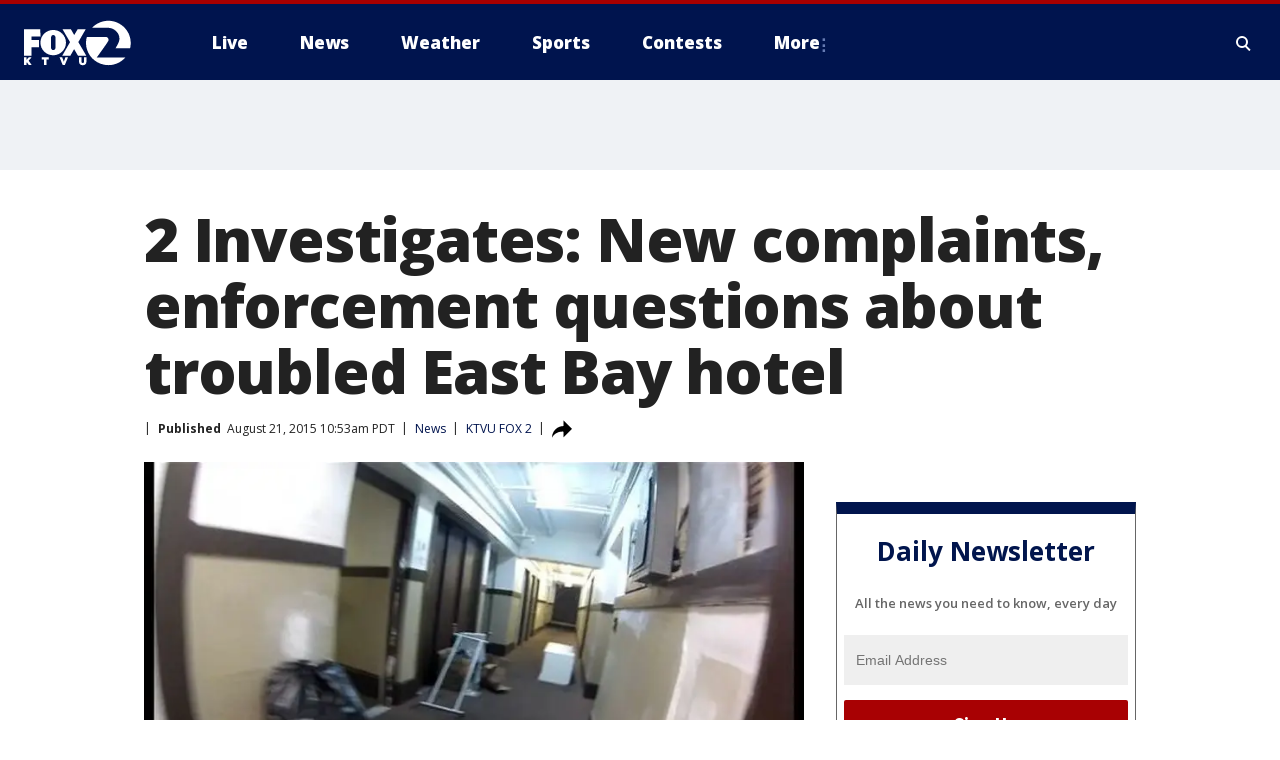

--- FILE ---
content_type: application/javascript
request_url: https://scripts.webcontentassessor.com/scripts/073e1d4e67352d316aef36ef546c324623411224a1dfcad54bfb8626003e20f3
body_size: 173033
content:
;(function() { 'use strict'; var a11a=['YWRkUmVwb3J0QnV0dG9u','Z2xnSVM=','cEZLRE0=','YmxvY2s=','cUNpaVo=','MTZweA==','UUJjRmw=','aW5saW5lLWJsb2Nr','cGlRTnU=','MXB4','TnNOc0E=','Y2VudGVy','a09hU3o=','cmdiYSgyNTUsIDI1NSwgMjU1LCAwLjkp','ZFNKblk=','cG9pbnRlcg==','TmNJaGs=','dlVDRlA=','[base64]','YUtFYmM=','aW1n','UnB1UXY=','ZmZZdU0=','MTRweA==','Rll2a3Q=','M3B4','cmtsQng=','akFiT2I=','UmVwb3J0IEFk','T2ZNTWc=','VEh0bFY=','S25qV2I=','bm93cmFw','eGdZY3U=','aGlkZGVu','TGFjQVc=','THNKTFM=','bW91c2VsZWF2ZQ==','cGFyZW50RWxlbWVudA==','cG9zaXRpb24=','cmVsYXRpdmU=','RnZSSlg=','YWJzb2x1dGU=','Ym90dG9t','cmlnaHQ=','YWxpZ25JdGVtcw==','anVzdGlmeUNvbnRlbnQ=','ZmxleC1lbmQ=','aGVpZ2h0','Ym9yZGVyUmFkaXVz','ZmxleFNocmluaw==','bWFyZ2luTGVmdA==','aW5uZXJUZXh0','Zm9udFNpemU=','MTBweA==','bGluZUhlaWdodA==','Y29sb3I=','bGF0dW8=','b3BhY2l0eQ==','bWFyZ2luUmlnaHQ=','d2hpdGVTcGFjZQ==','b3ZlcmZsb3c=','dXJhVWlk','YWRkRXZlbnRMaXN0ZW5lcg==','bW91c2VlbnRlcg==','d2lkdGg=','NzBweA==','cHJvdGVjdEZyYW1lRWxlbWVudA==','clhza0k=','d2ljR2g=','c2FuZGJveA==','a3NkRVk=','Q0NuSXM=','QWR2ZXJ0aXNlbWVudCBQcm90ZWN0ZWQ=','c2V0QXR0cmlidXRl','am9pbg==','bGlzdGVuV2luZG93SW5zdGFuY2U=','QXN4RGk=','WU1zTno=','UERJRVA=','YWJvdXQ6Ymxhbms=','QWF3ekY=','Z2Rlbkk=','UmVkaXJlY3QgRGV0ZWN0ZWQ=','TEZHeFM=','T29EWmo=','UmVkaXJlY3QgRXZlbnQgSGFuZGxlciBBZGRlZA==','dGVzdA==','aW50ZXJmYWNlUHJvcGVydHlEZXNjcmlwdG9yTmFtZQ==','Z2V0UmVzb3VyY2VFbnRyaWVz','cmVwb3J0U2VjdXJpdHlWaW9sYXRpb24=','dHJhY2U=','eWZWb2o=','ZGVmaW5lUHJvcGVydHk=','RGVYVG8=','QlRZVGw=','cERmdWs=','RG15ek0=','dGFnTmFtZQ==','SUZSQU1F','c3Jj','cmFXZ0w=','ak5Hc3U=','WkVFZ3o=','aWZyYW1l','dW5VclY=','Y29tcGxldGU=','aUtNcHo=','d1V6YUs=','QWR2ZXJ0aXNlbWVudCBSZXBsYWNlZA==','REJKT1U=','NXwxfDB8MnwzfDQ=','V1ZhdEM=','WVpFb2E=','aW1h','em1xZm0=','UENKbnI=','RUpjZ2o=','QWd6bXY=','Y3Jvc3NvcmlnaW4=','aUpQS3Q=','M3wyfDB8NHwx','Y0pWdkk=','bG9hZA==','YWRUeXBl','cmVtb3ZlQ2hpbGQ=','bWVkaWFmaWx0ZXJSZXBsYWNlbWVudENvdW50','d1NIZ3g=','Z2VuZXJhdGVWaW9sYXRpb25EZXRhaWxz','TE9kWmQ=','Y3NzVGV4dA==','Mnw0fDF8MHwzfDU=','cmVhZHlTdGF0ZQ==','ZG9jdW1lbnRFbGVtZW50','RW90V0M=','d3JpdGU=','Y2xvc2U=','c3RhbmRhcmQ=','cmVtb3ZlQXR0cmlidXRl','Y29udGVudERvY3VtZW50','dHJhbnNsYXRlRXZlbnRUeXBl','U3pXc2k=','c2xvdA==','d2luZG93','bWV0aG9k','aW50ZXJmYWNl','ZGlzcGF0Y2hWaW9sYXRpb25FdmVudA==','TkxNUlU=','Z2F2eGs=','ZGlzcGF0Y2hFdmVudA==','Z2VuZXJhdGVVbmlxdWVUcmFja2luZ1VSTA==','U296dEE=','aW1hZ2U=','Y29uY2F0','JnR5cGU9','ZGdHcmw=','NXwwfDd8MXw0fDl8NnwyfDh8Mw==','Y2Via3A=','a1dNbUs=','QWR2ZXJ0aXNlbWVudCBUcmFja2Vk','d3JKbkg=','Ym9yZGVy','bmFmQ3E=','ZkhEVlg=','V2hwQng=','ZkdaZ2Y=','QWR2ZXJ0aXNlbWVudCBSZXBvcnRlZA==','U3lkRXU=','QWR2ZXJ0aXNlbWVudCBCbG9ja2Vk','cmFRekc=','YWxsb3dlZEFkT2JqZWN0SWRz','aW5jbHVkZXM=','aXNBbGxvd2VkQWRPYmplY3RJZA==','em5zVkk=','YWRMb2dnZWQ=','cmVwb3J0VXNlckFk','YVRCZmI=','YUZuanU=','PCEtLURldGVjdGVkIFNlY3VyaXR5IFZpb2xhdGlvbiAoTmF0aXZlKSBieSA=','LS0+','bFpsYkE=','PC9jb2RlPg==','WWhXbXg=','bW1NSWI=','WW55Ync=','cEpibE0=','cHJpbWlz','dmlkZW8=','NXw3fDExfDh8MTN8NHwxNXwzfDF8OXwxNHwwfDJ8NnwxMHwxMnwxNg==','cHJlYmlkRGF0YXNldA==','U2JSV24=','aXNQYXJlbnRQYXRjaA==','Z2V0V2luZG93SFRNTA==','cmVzb3VyY2VFbnRyaWVz','Z2V0QWRPYmplY3RKc29u','Z2V0U3RhY2tUcmFjZQ==','eG96WHk=','PGNvZGUgc3R5bGU9ImRpc3BsYXk6bm9uZTsiPg==','aXNTdGFja1RyYWNlVmlvbGF0aW9u','dHJhbnNsYXRlRXZlbnRBY3Rpb24=','Z2VuZXJhdGVFdmVudE1lc3NhZ2U=','Z2V0TWV0aG9kT2JqZWN0SnNvbg==','TklxZ2k=','ZXZlbnRNZXNzYWdl','UEJjQW4=','YXdvU0w=','Z2VuZXJhdGVNZXRob2RQYXRjaA==','Z2V0QXJndW1lbnRzSFRNTA==','Q0lUd0M=','aWxGWmI=','cGpNd3Y=','WlRFb0s=','Y29uc3RydWN0','c2VyaWFsaXplTWV0aG9kT2JqZWN0','QVJkb0M=','eVByTkY=','RUdHRnA=','T3FTVkg=','bmd1Q08=','cGF0Y2hQcm9wZXJ0eU9iamVjdA==','UkdQakI=','Z2VuZXJhdGVQcm9wZXJ0eVBhdGNo','eFJpd0s=','Z2VuZXJhdGVOYW1lUGF0Y2g=','Z2VuZXJhdGVDb250ZW50UGF0Y2g=','YWVjV3k=','UHdXa24=','blNLTnc=','Z29vZ2xlX2Fkc19pZnJhbWU=','ZXB6bmM=','dG1OcFo=','bm9kZU5hbWU=','TmV3IEZyYW1lIERldGVjdGVk','U1hjRWM=','WFVCaGE=','ZXhlY3V0ZUNyZWF0aXZlSWRWaW9sYXRpb24=','d0NrcVM=','M3wyfDF8MHw0','cmVwbGFjZUZyYW1lRWxlbWVudA==','Y2xvbmVGcmFtZUVsZW1lbnQ=','Y3JlYXRpdmU=','c2NhbkNyZWF0aXZlSWQ=','Zm9ybWF0RXh0cmFjdGVkQ3JlYXRpdmVJZA==','dkVSRW0=','NXwxfDB8NHwzfDI=','ZEZORng=','aklNQlk=','bEROT1g=','M3wyfDR8MXww','R292VlA=','U3p0cFA=','cm1VaG4=','c21hcnRTZWFyY2g=','SWFEUWw=','RG9tYWluIERhdGEgRXh0cmFjdGVk','QmVFaXo=','Zm9ybWF0RXh0cmFjdGVkRG9tYWluTmFtZQ==','Y3VzdG9tU2VhcmNo','eFd0WnM=','bGFzdEluZGV4','dUhxaUY=','aE9Xa2w=','Lio/','KD86XC9cL3wlMkYlMkYp','KD86XC98JTJGKQ==','XCQm','XHUwMDJk','bWF0Y2g=','ZXh0cmFjdERvbWFpbk5hbWVz','U0Vuak4=','ZXhlYw==','cHVzaA==','WUpsYlc=','c3RyaW5n','YUhHWU4=','ZXJqc1I=','S0xxdFE=','enZhakE=','SGtaTnI=','VFBSYkw=','c2xpY2U=','dHJpbQ==','NnwwfDJ8MXw0fDd8M3w1','cHJlYmlk','cmVz','RXZlbnQgQ3JlYXRlZA==','bWVkaXVt','bG9j','ZXh0cmFjdFJlc291cmNlRW50cmllcw==','UHJ0TmM=','bWtaZXk=','VVlJUGQ=','UGVyZm9ybWFuY2UgRGF0YSBFeHRyYWN0ZWQ=','dHRNYVk=','dGltaW5n','bmF2aWdhdGlvblN0YXJ0','cGVyZm9ybWFuY2U=','Z2V0RW50cmllcw==','bWFw','dG9KU09O','bXZpaWE=','Z2V0UmVxdWVzdEFyZ3VtZW50cw==','Z2V0QWRPYmplY3RSYXdIVE1M','Z2V0QWRSZXNvdXJjZUVudHJpZXM=','U2N6WlQ=','bU5YZXk=','OHw1fDB8Nnw5fDJ8NHw3fDN8MTB8MQ==','RFJXWEM=','c2FtcGxl','T0NwU3Y=','WVlrVHo=','QWR2ZXJ0aXNlbWVudCBTYW1wbGVk','cmFuZG9t','TldGRUo=','YmVIQ1E=','YmRGblA=','Y29tLm1lZGlhdHJ1c3QubWVkaWFmaWx0ZXI=','ZXJyb3I=','Y29kZQ==','ZGF0YXNldA==','TEJ2cG0=','Z0lBeUw=','Mnw4fDN8N3w2fDB8NHwxfDl8NQ==','aXZyV3A=','RXJyb3IgRGV0ZWN0ZWQ=','dm5GclU=','R2Vhc1U=','c3RhY2s=','ZXJyb3Jz','Y1NOVUc=','UE9TVA==','WlVhVmw=','cEFNYmI=','cG1Kc0I=','Q29udGVudC1UeXBl','T2tpZEI=','YXBwbGljYXRpb24vanNvbg==','eGdnUWE=','a2V5','RXZlbnQgUmVwb3J0ZWQ=','ZUxHU0U=','Z3B0','aW5pdGlhbGl6ZUdQVEFkdmVydGlzZW1lbnRz','b2pkVHE=','aW5pdGlhbGl6ZVBhcmVudFdpbmRvd1BhdGNoZXM=','aW5pdGlhbGl6ZUdQVEV2ZW50TGlzdGVuZXI=','aW5pdGlhbGl6ZVByb3RlY3Q=','aW5pdGlhbGl6ZVZpZGVvQWR2ZXJ0aXNlbWVudHM=','MHwyfDR8Nnw1fDN8MQ==','WlhmRG8=','dGFJTks=','Y3lHcUE=','cmVzZXRWaW9sYXRpb24=','dXZ6WWY=','emR0Y3c=','Tm9kZQ==','a1REclI=','VkFRQ0k=','a3FXTW4=','VGhUV1I=','TkJTcEc=','UHJpbWlzIEFkdmVydGlzZW1lbnQgRGV0ZWN0ZWQ=','b25iTVQ=','b3V2bE0=','UHF2a0g=','dW5ZdFY=','eE93YXk=','Z29vZ2xlc3luZGljYXRpb24uY29t','NXwyfDd8MXwzfDR8MHw2','QmdaeUs=','cmJSanE=','Z3pkbmE=','SmtWVEQ=','VmxLbU0=','TWNkWFE=','bllGYWg=','Q3lQdWc=','Z29vZ2xlX2Fkc19pZnJhbWVfZHVtbXk=','akxjZ3k=','bENHTUw=','aVhub2s=','Z29vZ2xl','TUd4YVo=','MHw3fDZ8NXwzfDJ8NHwx','TXZKVGg=','ZnVuY3Rpb24=','Z2V0QWQ=','MnwzfDR8NnwwfDd8MXw4fDU=','aW5pdGlhbGl6ZU5hdGl2ZUFkdmVydGlzZW1lbnRz','bW9uaXRvck5hdGl2ZUFkcw==','SUZ3b3E=','Y3ZQQ1Q=','c2xvdE9ubG9hZA==','YXBpUmVhZHk=','Z29vZ2xldGFn','cHViYWRz','Z2VuZXJhdGVHUFRPbmxvYWRFdmVudA==','Z2VuZXJhdGVHUFRSZW5kZXJFbmRlZEV2ZW50','Y21k','Z3B0U2FtcGxlRXZlbnQ=','Z3B0VXJhRXZlbnQ=','YmFiZU8=','Z2V0RWxlbWVudEJ5SWQ=','Z2V0U2xvdEVsZW1lbnRJZA==','RlBrckg=','Zk9BWUY=','WHliVHE=','Z1VQb2k=','Q3JlYXRpdmUgRGF0YSBFeHRyYWN0ZWQ=','Z2V0U2xvdElk','Z2V0SWQ=','WGJIa3c=','aVRuUmE=','S0tXU2I=','Z2V0UmVzcG9uc2VJbmZvcm1hdGlvbg==','aW1wbGVtZW50YXRpb25OYW1l','ZG9tSWQ=','YWR2ZXJ0aXNlcklk','Y3JlYXRpdmVJZA==','Y3JlYXRpdmVUZW1wbGF0ZUlk','aXNCYWNrZmlsbA==','bGluZUl0ZW1JZA==','c291cmNlQWdub3N0aWNDcmVhdGl2ZUlk','dXNlclJlcG9ydGVkQWQ=','Z2V0SHRtbA==','Sm5xck8=','Z29vZ2xlX2Fkc19pZnJhbWVfe2lkfQ==','eG1wVVY=','e2lkfQ==','ZGVlcFBhdGNo','Y2Rac0U=','eXlJZEE=','RWNOcXM=','T0drRkE=','NXwxfDN8Mnw0fDA=','TWl0eko=','R0Foc0Y=','WVB0emQ=','SWl2TlY=','MXwyfDB8M3w0','Z2pCZWk=','Y2p3R28=','MHwzfDF8NHwyfDU=','UktYSWs=','alJlR3U=','Z29vZ2xlLmltYS5BZERpc3BsYXlDb250YWluZXI=','cEpmWWU=','bFlMVHQ=','anVDVlU=','ZUhZTXI=','WGxNS2s=','YWRDb250YWluZXI=','QVpzVmY=','bndYV3c=','ZnJvbQ==','d3ZaUms=','WmxpRmE=','QVFSVHY=','eE12R08=','Y29uc3RydWN0b3I=','Y3JlYXRl','M3w3fDZ8MHwxfDJ8NXw0','Qml5SHQ=','c3BsaXQ=','cHJvdG90eXBl','aW5pdGlhbGl6ZUFwcGxpY2F0aW9u','aW5pdGlhbGl6ZURlYnVnTW9kZQ==','aW5pdGlhbGl6ZUNvbmZpZ3VyYXRpb25Qcm9wZXJ0aWVz','aW5pdGlhbGl6ZU91dGJyYWluUGF0Y2g=','aW5pdGlhbGl6ZVByZWJpZFBhdGNo','aW5pdGlhbGl6ZVByb3BlcnRpZXM=','eWxXUko=','ZGVmYXVsdA==','Q1h2Umg=','S1RWdkQ=','PGh0bWw+PGJvZHk+PC9ib2R5PjwvaHRtbD4=','Vm1idWk=','L3VyYS9kZWZhdWx0Lmh0bWw=','Y0JzUUU=','Y3VzdG9t','emluVE0=','cG9saWN5','R25QaWo=','cXVhbGl0eQ==','anNwc2c=','ZXhwZXJpZW5jZQ==','eEF4cHY=','c2VudHJ5','ZFdiWW4=','YmxvY2tlZA==','QUpDS3Y=','bm90aWZpZWQ=','Y29uZmlnVXJs','bWVyZ2VPYmplY3Rz','bG9hZFJlbW90ZUNvbmZpZ3VyYXRpb24=','ZXhwcmVzc2lvbg==','bWVkaWFmaWx0ZXJDb25maWd1cmF0aW9u','cGFyc2U=','c3RyaW5naWZ5','dmVyc2lvbg==','Mi40Ny4y','aW1wbGVtZW50YXRpb24=','aGFzaA==','aG9zdG5hbWU=','YmxhY2tsaXN0','Y3JlYXRpdmVz','dmlvbGF0aW9ucw==','YWdncmVzc2l2ZQ==','ZXZhc2l2ZQ==','dGhyZXNob2xk','cHJvdGVjdA==','cGF0Y2hQcmViaWQ=','cHJlYmlkTmFtZXNwYWNl','cGJqcw==','cmVqZWN0','c2FmZWZyYW1l','cmVwbGFjZW1lbnQ=','dXJhUGF0aA==','dXJhRnJhbWVTdHlsZXM=','cmVwbGFjZUFkV2luZG93','YXR0cmlidXRlcw==','ZGVidWc=','bm90aWZ5','c2FtcGxlRGVub21pbmF0b3I=','c2FtcGxlU3RhdHVz','dXNlclJlcG9ydGVkQWRz','cmVwb3J0RGlhbG9nRnJhbWU=','bWF0Y2hlcw==','cGF0Y2hQYXJlbnQ=','cGF0Y2hGdW5jdGlvbg==','cGF0Y2hFdmFs','cGF0Y2hBdG9i','YXR0cmlidXRlU3RhY2tUcmFjZXM=','bmF0aXZlU3VwcG9ydA==','dmlkZW9TdXBwb3J0','ZXZlbnRNZXNzYWdlcw==','ZXZlbnRMZXZlbHM=','cmVwb3J0ZWQ=','dGFyZ2V0RnJhbWVz','ZW5hYmxlVGFyZ2V0RnJhbWVz','dHlwZXM=','YmxhY2tsaXN0ZWQ=','YWN0aW9ucw==','aGVhZGVycw==','ZW5hYmxlQWxsb3dlZEFkT2JqZWN0SWRz','c2V0dXA=','bGVuZ3Ro','Zm9yRWFjaA==','dUVJWEI=','NXw0fDB8MXwyfDM=','ZG9tYWlu','Z2VuZXJhdGVEb21haW4=','cmVmZXJyZXI=','Z2VuZXJhdGVSZWZlcnJlcg==','ZW5kcG9pbnRz','ZGV2aWNl','Z2VuZXJhdGVEZXZpY2U=','dXNlcmFnZW50','Z2VuZXJhdGVVc2VyYWdlbnQ=','bGFuZ3VhZ2U=','ckZZYWQ=','S0JRSUE=','b3Blbg==','c2VuZA==','c3RhdHVz','cmVzcG9uc2VUZXh0','aW5pdGlhbGl6ZVF1ZXJ5UGFyYW1ldGVycw==','cUp5eWU=','bWVkaWFmaWx0ZXJfcGF0Y2hfYXRvYg==','akJ1YW4=','bWVkaWFmaWx0ZXJfbmF0aXZl','ZUJoTXc=','bWVkaWFmaWx0ZXJfcHJlYmlk','Sk12TUQ=','S0ZyWWc=','dmZvUFQ=','dGRrdmw=','bFNQWGY=','bUJzVEE=','bWVkaWFmaWx0ZXJfbm90aWZ5','d1FNSVQ=','bWVkaWFmaWx0ZXJfcGF0Y2hfZnVuY3Rpb24=','elpJWEo=','c2FoaFM=','YWRueHMuY29t','aHR3c04=','bWVkaWFmaWx0ZXJfZXZlbnRfbWVzc2FnZXM=','bG9jYXRpb24=','c2VhcmNo','d3ZVc1E=','cUJlUm0=','aW5kZXhPZg==','bWVkaWFmaWx0ZXJfdXNlcl9yZXBvcnRlZA==','Q0psUFA=','cVFuTUQ=','ZG91YmxlY2xpY2submV0','bWVkaWFmaWx0ZXJfZXZhc2l2ZQ==','d2lpSnQ=','bWVkaWFmaWx0ZXJfcGF0Y2hfZXZhbA==','bWVkaWFmaWx0ZXJfc2Nhbl9zdGFjaw==','c2NhblN0YWNr','ZXJyb3JNZXNzYWdl','aW5pdGlhbGl6ZUN1c3RvbUV4cHJlc3Npb25z','Z2VuZXJhdGVDdXN0b21FeHByZXNzaW9u','R2xqaGU=','dEt2bk4=','QUNTaHA=','Ym9vbGVhbg==','Y3JpdGljYWw=','a2V5cw==','ZmlsdGVy','bnVtYmVy','cmVkdWNl','ZGVidWdNZXNzYWdl','QXBwbGljYXRpb24gSW5pdGlhbGl6ZWQ=','cm1FUUc=','WkVVTmU=','bWVkaWFmaWx0ZXI=','Z2VuZXJhdGVSZW5kZXJBZFBhdGNo','ak5nUlE=','UEd2QnY=','aW1wb3J0YW50','cmVuZGVyQWQ=','Z2V0QmlkUmVzcG9uc2Vz','Ymlkcw==','ZGVmYXVsdFZpZXc=','X3BianNBZA==','SHpscHo=','aU9adUk=','bFZHcXI=','RmRhTEw=','Q1lyRUc=','eXdQc3o=','b2JqZWN0','aGFzT3duUHJvcGVydHk=','aXNBcnJheQ==','emREQkY=','Y3JzbVg=','c2V0','eVJVSEQ=','bG15YXM=','Y3JvZmc=','c2VHYlU=','RElIWVg=','YXllclg=','TXJhR3I=','OHw1fDN8Nnw3fDR8MnwxfDA=','aENpdkQ=','ZmRid0g=','dlZRRkM=','Y0FFdVo=','b0l0Rks=','dGV4dC9odG1s','RVdhR2E=','I21lZGlhZmlsdGVyLXNhbmRib3g=','WW54c0c=','UGF0Y2hpbmcgTWV0aG9k','TW9kdWxlIEVuYWJsZWQ=','QWNQaWw=','T3V0YnJhaW4=','RlFkSkQ=','T0JSLmV4dGVybg==','WGdzWWw=','T0JS','dVJ2R1A=','ZXh0ZXJu','Qmh1dHk=','cmV0dXJuZWRIdG1sQW5kVmFjRGF0YQ==','cmV0dXJuZWRIdG1sRGF0YQ==','cmV0dXJuZWRWYWNEYXRh','cmV0dXJuZWRKc29uRGF0YQ==','cWFXZ1Y=','cmV0dXJuZWRJcmRKc29uRGF0YQ==','blZBTFc=','c2hpZnQ=','Z2V0T3duUHJvcGVydHlEZXNjcmlwdG9y','UGF0Y2hpbmcgUHJvcGVydHk=','eUtJaHg=','cm5PZmk=','Z1RBUkc=','dEp2Ykk=','UnhHUXU=','dUpTZkg=','Y0prSko=','Y2FsbA==','aW50ZXJmYWNlUHJvcGVydHlOYW1l','ZG9Ob3RSZXBsYWNl','bmF0aXZlSXRlbQ==','YWRXaW5kb3dJbnN0YW5jZQ==','YWRPYmplY3Q=','Y291bnQ=','cGFyc2VGcm9tU3RyaW5n','PGRpdiBpZD0ibWVkaWFmaWx0ZXItc2FuZGJveCI+PC9kaXY+','cXVlcnlTZWxlY3Rvcg==','aW5uZXJIVE1M','cXVlcnlTZWxlY3RvckFsbA==','c2VjdXJpdHlWaW9sYXRpb25IVE1M','c2NhbkhUTUw=','Y2xvbmVOb2Rl','cGFyZW50Tm9kZQ==','cmVwbGFjZUNoaWxk','ZXhlY3V0ZVNlY3VyaXR5VmlvbGF0aW9u','c2VjdXJpdHlWaW9sYXRpb24=','b3V0ZXJIVE1M','c2FtcGxlQWRPYmplY3Q=','cmVzcG9uc2U=','aHRtbA==','Y2FyZHM=','b2RiUmVzcG9uc2U=','bXZSZXNwb25zZQ==','YXBwbHk=','QXRyVEM=','cmV0dXJuZWRJcmREYXRh','YXJJVEY=','dnZva3g=','Z3VZd2o=','dmFsdWU=','bmNYVmc=','UENxR0Q=','dW5kZWZpbmVk','Y0J3Ulc=','MHw1fDN8NHwxfDI=','dG9w','bG9n','bGliTG9hZGVk','cXVl','UHJlYmlk','Z2V0UHJlYmlkRGF0YXNldA==','cWR6bnA=','cGltSUc=','SGVYZkk=','YklHVmw=','bmF2aWdhdG9y','dXNlckFnZW50','SWxhUFI=','ZEp6R3c=','aHJlZg==','c2NyZWVu','ZGV2aWNlUGl4ZWxSYXRpbw==','Z2VuZXJhdGVFbmRwb2ludHM=','Z2VuZXJhdGVJbWFnZUVuZHBvaW50','Z2VuZXJhdGVMb2dFbmRwb2ludA==','VHB3cms=','aHR0cHM6Ly9zY3JpcHRzLntob3N0bmFtZX0vaW1hZ2UuZ2lmP2lkPXtoYXNofQ==','T1d3bU0=','dVVSY0U=','e2hhc2h9','cmVwbGFjZQ==','QXVZbGY=','e2hvc3RuYW1lfQ==','TkRaZlQ=','dVVZVFY=','dlRzV1A=','cEhtcno=','Z2VuZXJhdGVVdWlkUGFydA==','YWV3TFk=','Zmxvb3I=','dG9TdHJpbmc=','c3Vic3RyaW5n','bWVkaWFmaWx0ZXJQcm90ZWN0ZWQ=','ZG9jdW1lbnQ=','d2FybmluZw==','THpHTXU=','ZnJhbWVFbGVtZW50Q291bnQ=','VlFSQ1Q=','ZnJhbWVFbGVtZW50','cGF0Y2hXaW5kb3dJbnN0YW5jZQ==','T2dLUUg=','OXw1fDF8Mnw2fDB8M3w4fDR8Nw==','SFRNTERvY3VtZW50','d3JpdGVsbg==','eUltU0Y=','Z2NZdUo=','YXBwZW5kQ2hpbGQ=','ek9IUVY=','aW5zZXJ0QmVmb3Jl','ZXZhbA==','TFhCbEE=','RnVuY3Rpb24=','cm95RGk=','V2luZG93','VW1pWmw=','YXRvYg==','VVhKYW0=','UGF0Y2hpbmcgV2luZG93IEluc3RhbmNl','WmZxd00=','SFRNTElGcmFtZUVsZW1lbnQ=','QlZRZkQ=','Z2V0','QXJZSnU=','bXhNZEU=','bmFtZQ==','aFFqd0U=','c3JjZG9j','S3p4UVE=','ZkZBcno=','ZURuVGM=','WlJvSkM=','bUdxemI=','aW5pdGlhbGl6ZVdpbmRvd0luc3RhbmNl','aXNQYXRjaExpbWl0UmVhY2Vk','V3ZQQ3E=','aW50ZXJmYWNlTWV0aG9kTmFtZQ==','d2luZG93SW5zdGFuY2U=','cGF0Y2hNZXRob2RPYmplY3Q=','aW5mb3JtYXRpb25hbA==','Y29udGVudFdpbmRvdw==','TXVDS3g=','cGF0Y2hDdXN0b21PYmplY3Q=','b2JzZXJ2ZURvY3VtZW50','Ym9keQ==','ZGlzY29ubmVjdA==','b2JzZXJ2ZQ==','Qmlad08=','QWR2ZXJ0aXNlbWVudCBEZXRlY3RlZA==','dW5XeVI=','bmF0aXZl','Z29JU2Y=','cFNsQ0I=','VUZCbFY=','LnJlYWRtby1pdGVtLWxpbms=','QUpPRU0=','Z2VtaW5p','cmV2Y29udGVudA==','W2lkXj0icmNfY29udCJdIC5yYy1pdGVt','dGFib29sYQ==','c2hhcmV0aHJvdWdo','Lm1nbGluZQ==','Y2hpbGRMaXN0','c3VidHJlZQ==','dGFyZ2V0','MXw0fDB8Mnw1fDM=','c2Nhbm5lZEl0ZW0=','ZHJvcFRyYWNraW5nUGl4ZWw=','aW50ZXJmYWNlTmFtZQ==','dmVuZG9y','YWRkUmVwb3J0RGlhbG9n','UU5sc0U=','UFZxaWk=','dXJh','T3NXQkg=','V1ZSS2k=','Y2FuY2Vs','eHpQYkY=','Y2xlYXI=','UnVmdFQ=','R2ZxTEk=','cmVwb3J0','V1R3Qmc=','bm9uZQ==','Q01VUk8=','SFRNTEVsZW1lbnQ=','Y3FueG8=','UWJseEw=','VmJBaGE=','VlBwVHA=','VnpiTUI=','S2NVZWs=','dHJhbnNsYXRlKC01MCUsIC01MCUp','Q1lqYkI=','NjAwcHg=','eE13Um0=','NzcwcHg=','eGN6YnY=','MnB4IHNvbGlkIHJnYmEoMCwgMCwgMCwgMC4yNSk=','Q3JlYXRlZCBSZXBvcnQgRGlhbG9n','bWVkaWFmaWx0ZXJVcmFFbmFibGVk','Y3JlYXRlRWxlbWVudA==','dXJhXw==','aHR0cHM6Ly9zY3JpcHRzLntob3N0bmFtZX17dXJhUGF0aH0=','e3VyYVBhdGh9','YXNzaWdu','Zml4ZWQ=','NTAl','OTB2dw==','MjE0NzQ4MzY0Nw==','NHB4','I2ZmZg==','MCAycHggNXB4IDAgcmdiYSgwLDAsMCwuMTYpLDAgMnB4IDEwcHggMCByZ2JhKDAsMCwwLDAuNSk=','aHR0cHM6Ly9zY3JpcHRzLntob3N0bmFtZX0=','bWVzc2FnZQ==','ZGF0YQ==','dHlwZQ==','YWN0aW9u','c3R5bGU=','cG9zdE1lc3NhZ2U=','ZGlzcGxheQ==','Z2V0QWRPYmplY3Q=','Y2xpY2s=','YWRGcmFtZUVsZW1lbnQ=','c2FmZWZyYW1lSFRNTA==','aXNXaW5kb3dJbnN0YW5jZUNyb3NzT3JpZ2lu','cmVwbGFjZVdpbmRvd0luc3RhbmNl','VXNlciBSZXBvcnRlZCBBZCBEZXRlY3RlZA==','aWZyYW1lW2RhdGEtdXJhLXVpZD0i','Q1dzb28='];(function(c,d){var e=function(f){while(--f){c['push'](c['shift']());}};e(++d);}(a11a,0x1cd));var a11b=function(c,d){c=c-0x0;var e=a11a[c];if(a11b['mtmjov']===undefined){(function(){var f=typeof window!=='undefined'?window:typeof process==='object'&&typeof require==='function'&&typeof global==='object'?global:this;var g='ABCDEFGHIJKLMNOPQRSTUVWXYZabcdefghijklmnopqrstuvwxyz0123456789+/=';f['atob']||(f['atob']=function(h){var i=String(h)['replace'](/=+$/,'');for(var j=0x0,k,l,m=0x0,n='';l=i['charAt'](m++);~l&&(k=j%0x4?k*0x40+l:l,j++%0x4)?n+=String['fromCharCode'](0xff&k>>(-0x2*j&0x6)):0x0){l=g['indexOf'](l);}return n;});}());a11b['bDkRoJ']=function(o){var p=atob(o);var q=[];for(var r=0x0,s=p['length'];r<s;r++){q+='%'+('00'+p['charCodeAt'](r)['toString'](0x10))['slice'](-0x2);}return decodeURIComponent(q);};a11b['olUtxJ']={};a11b['mtmjov']=!![];}var t=a11b['olUtxJ'][c];if(t===undefined){e=a11b['bDkRoJ'](e);a11b['olUtxJ'][c]=e;}else{e=t;}return e;};var mediafilter=function(c){var e={};e['BiyHt']=a11b('0x0');if(c){var g=e[a11b('0x1')][a11b('0x2')]('|'),i=0x0;while(!![]){switch(g[i++]){case'0':mediafilter['prototype']['initializeCustomExpressions']();continue;case'1':mediafilter[a11b('0x3')][a11b('0x4')]();continue;case'2':mediafilter['prototype'][a11b('0x5')]();continue;case'3':mediafilter[a11b('0x3')][a11b('0x6')](c);continue;case'4':mediafilter[a11b('0x3')][a11b('0x7')]();continue;case'5':mediafilter[a11b('0x3')][a11b('0x8')]();continue;case'6':mediafilter[a11b('0x3')]['initializeQueryParameters']();continue;case'7':mediafilter['prototype'][a11b('0x9')]();continue;}break;}}};mediafilter[a11b('0x3')]['initializeConfigurationProperties']=function(j){var k={};k['IDHji']=function(m,n){return m(n);};k[a11b('0xa')]=a11b('0xb');k[a11b('0xc')]='localhost';k[a11b('0xd')]=a11b('0xe');k[a11b('0xf')]=a11b('0x10');k[a11b('0x11')]=function(o,p){return o>p;};k['Wxupc']=a11b('0x12');k[a11b('0x13')]=a11b('0x14');k['ALElX']='redirect';k[a11b('0x15')]=a11b('0x16');k[a11b('0x17')]=a11b('0x18');k[a11b('0x19')]=a11b('0x1a');k[a11b('0x1b')]=a11b('0x1c');k[a11b('0x1d')]=a11b('0x1e');try{if(j[a11b('0x1f')]){j=mediafilter[a11b('0x3')][a11b('0x20')](j,mediafilter['prototype'][a11b('0x21')](j[a11b('0x1f')]));j['expression']=k['IDHji'](eval,j[a11b('0x22')]);}if(window[a11b('0x23')]){j=mediafilter['prototype'][a11b('0x20')](j,JSON[a11b('0x24')](JSON[a11b('0x25')](window[a11b('0x23')])));}mediafilter[a11b('0x26')]=a11b('0x27');mediafilter[a11b('0x28')]=k[a11b('0xa')];mediafilter[a11b('0x29')]=j[a11b('0x29')]||'0';mediafilter[a11b('0x2a')]=j[a11b('0x2a')]||k[a11b('0xc')];mediafilter['blacklist']=j[a11b('0x2b')]||{};mediafilter['custom']=j[a11b('0x12')]||[];mediafilter['bidders']=j['bidders']||{};mediafilter[a11b('0x2c')]=j['creatives']||{};mediafilter['violations']=j[a11b('0x2d')]||{};mediafilter[a11b('0x2e')]=j[a11b('0x2e')]||!![];mediafilter[a11b('0x2f')]=j[a11b('0x2f')]||![];mediafilter['threshold']=j[a11b('0x30')]||0x4;mediafilter[a11b('0x31')]=j[a11b('0x31')]||![];mediafilter[a11b('0x32')]=j['patchPrebid']||![];mediafilter['prebidNamespace']=j[a11b('0x33')]||a11b('0x34');mediafilter[a11b('0x35')]=j['reject']||![];mediafilter[a11b('0x36')]=j['safeframe']||![];mediafilter['replacement']=j[a11b('0x37')]||k[a11b('0xd')];mediafilter[a11b('0x38')]=k[a11b('0xf')];mediafilter[a11b('0x39')]=j['uraFrameStyles']||{};mediafilter['replaceAdWindow']=j[a11b('0x3a')]||!![];mediafilter[a11b('0x3b')]=j['attributes']||[];mediafilter['expression']=j['expression']||/^$/gim;mediafilter[a11b('0x3c')]=j[a11b('0x3c')]||![];mediafilter[a11b('0x3d')]=j[a11b('0x3d')]||![];mediafilter['sampleDenominator']=k['cBsQE'](j[a11b('0x3e')],0xc8)?j[a11b('0x3e')]:0x5dc;mediafilter[a11b('0x3f')]=j[a11b('0x3f')]||!![];mediafilter[a11b('0x40')]=j['userReportedAds']||![];mediafilter[a11b('0x41')]=null;mediafilter[a11b('0x42')]=[];mediafilter['errors']=[];mediafilter['patchParent']=j[a11b('0x43')]||![];mediafilter[a11b('0x44')]=j[a11b('0x44')]||![];mediafilter[a11b('0x45')]=j[a11b('0x45')]||![];mediafilter[a11b('0x46')]=j['patchAtob']||![];mediafilter['attributeStackTraces']=j[a11b('0x47')]||![];mediafilter[a11b('0x48')]=j[a11b('0x48')]||![];mediafilter[a11b('0x49')]=j[a11b('0x49')]||![];mediafilter['scanStack']=j['scanStack']||![];mediafilter[a11b('0x4a')]=j[a11b('0x4a')]||![];mediafilter[a11b('0x4b')]=j[a11b('0x4b')]||[0x1,0x2,0x3,0x4,0x5,0x6,0x7];mediafilter[a11b('0x4c')]=![];mediafilter[a11b('0x4d')]=j['targetFrames']||{};mediafilter[a11b('0x4e')]=j[a11b('0x4e')]||![];mediafilter[a11b('0x4f')]={};mediafilter[a11b('0x4f')]['b']=a11b('0x50');mediafilter[a11b('0x4f')]['c']=k.Wxupc;mediafilter[a11b('0x4f')]['p']=k.zinTM;mediafilter[a11b('0x4f')]['r']=k.ALElX;mediafilter[a11b('0x4f')]['q']=k.GnPij;mediafilter[a11b('0x4f')]['e']=k.jspsg;mediafilter[a11b('0x4f')]['s']=k.xAxpv;mediafilter[a11b('0x51')]={};mediafilter[a11b('0x51')]['b']=k.dWbYn;mediafilter[a11b('0x51')]['l']=k.AJCKv;mediafilter[a11b('0x52')]=j['headers']||[];mediafilter['allowedAdObjectIds']=j['allowedAdObjectIds']||{};mediafilter[a11b('0x53')]=j[a11b('0x53')]||![];if(j[a11b('0x54')]&&k[a11b('0x11')](Object['keys'](j['setup'])[a11b('0x55')],0x0)){Object['keys'](j[a11b('0x54')])[a11b('0x56')](function(q){mediafilter[q]=j['setup'][q];});}}catch(s){mediafilter['prototype']['errorMessage'](s);}};mediafilter[a11b('0x3')][a11b('0x9')]=function(){var x={};x[a11b('0x57')]=a11b('0x58');var y=x[a11b('0x57')][a11b('0x2')]('|'),z=0x0;while(!![]){switch(y[z++]){case'0':mediafilter[a11b('0x59')]=mediafilter[a11b('0x3')][a11b('0x5a')]();continue;case'1':mediafilter[a11b('0x5b')]=mediafilter[a11b('0x3')][a11b('0x5c')]();continue;case'2':mediafilter[a11b('0x5d')]=mediafilter['prototype']['generateEndpoints']();continue;case'3':mediafilter[a11b('0x5e')]=mediafilter[a11b('0x3')][a11b('0x5f')]();continue;case'4':mediafilter[a11b('0x60')]=mediafilter[a11b('0x3')][a11b('0x61')]();continue;case'5':mediafilter[a11b('0x62')]=mediafilter[a11b('0x3')]['generateLanguage']();continue;}break;}};mediafilter['prototype'][a11b('0x21')]=function(A){var B={};B[a11b('0x63')]='GET';B[a11b('0x64')]=function(C,D){return C===D;};var E=new XMLHttpRequest();E[a11b('0x65')](B[a11b('0x63')],A,![]);E[a11b('0x66')](null);if(B[a11b('0x64')](E[a11b('0x67')],0xc8)){return JSON[a11b('0x24')](E[a11b('0x68')]);}};mediafilter[a11b('0x3')][a11b('0x69')]=function(){var F={};F['wvUsQ']='1|5|6|10|3|2|7|13|4|8|11|14|0|15|12|9';F['qBeRm']=function(G,H){return G!==H;};F[a11b('0x6a')]=a11b('0x6b');F[a11b('0x6c')]=a11b('0x6d');F[a11b('0x6e')]=a11b('0x6f');F[a11b('0x70')]=function(I,J){return I!==J;};F[a11b('0x71')]='mediafilter_protect';F[a11b('0x72')]='mediafilter_aggressive';F[a11b('0x73')]='mediafilter_video';F['CJlPP']=function(K,L){return K!==L;};F['qQnMD']='mediafilter_patch_parent';F[a11b('0x74')]=function(M,N){return M!==N;};F[a11b('0x75')]=a11b('0x76');F[a11b('0x77')]=a11b('0x78');F[a11b('0x79')]=function(O,P){return O!==P;};F['TeqWN']='mediafilter_block';F[a11b('0x7a')]=a11b('0x7b');F['wiiJt']=function(Q,R){return Q!==R;};F[a11b('0x7c')]=a11b('0x7d');try{var S=window[a11b('0x7e')][a11b('0x7f')];if(S&&S['indexOf']){var T=F[a11b('0x80')]['split']('|'),U=0x0;while(!![]){switch(T[U++]){case'0':if(F[a11b('0x81')](S[a11b('0x82')](F['qJyye']),-0x1)){mediafilter['patchAtob']=!![];}continue;case'1':if(F[a11b('0x81')](S['indexOf']('mediafilter_debug'),-0x1)){mediafilter['debug']=!![];}continue;case'2':if(S[a11b('0x82')](F[a11b('0x6c')])!==-0x1){mediafilter['nativeSupport']=!![];}continue;case'3':if(S[a11b('0x82')](F[a11b('0x6e')])!==-0x1){mediafilter['patchPrebid']=!![];}continue;case'4':if(F[a11b('0x81')](S[a11b('0x82')](a11b('0x83')),-0x1)){mediafilter[a11b('0x40')]=!![];}continue;case'5':if(F[a11b('0x70')](S['indexOf'](F[a11b('0x71')]),-0x1)){mediafilter[a11b('0x31')]=!![];}continue;case'6':if(S[a11b('0x82')](F[a11b('0x72')])!==-0x1){mediafilter['aggressive']=!![];}continue;case'7':if(F[a11b('0x70')](S['indexOf'](F[a11b('0x73')]),-0x1)){mediafilter[a11b('0x49')]=!![];}continue;case'8':if(F[a11b('0x84')](S[a11b('0x82')](F[a11b('0x85')]),-0x1)){mediafilter[a11b('0x43')]=!![];}continue;case'9':if(F['lSPXf'](S[a11b('0x82')](F[a11b('0x75')]),-0x1)){mediafilter[a11b('0x2b')][a11b('0x86')]={};mediafilter[a11b('0x2b')][a11b('0x86')]['l']='c';mediafilter[a11b('0x2b')][a11b('0x86')]['a']='l';}continue;case'10':if(F[a11b('0x74')](S[a11b('0x82')](a11b('0x87')),-0x1)){mediafilter[a11b('0x2f')]=!![];}continue;case'11':if(F[a11b('0x74')](S[a11b('0x82')](F[a11b('0x77')]),-0x1)){mediafilter[a11b('0x44')]=!![];}continue;case'12':if(F[a11b('0x79')](S['indexOf'](F['TeqWN']),-0x1)){mediafilter[a11b('0x2b')][a11b('0x86')]={};mediafilter[a11b('0x2b')][a11b('0x86')]['l']='c';mediafilter[a11b('0x2b')][a11b('0x86')]['a']='b';mediafilter[a11b('0x2b')][F[a11b('0x7a')]]={};mediafilter[a11b('0x2b')][F[a11b('0x7a')]]['l']='c';mediafilter[a11b('0x2b')][F[a11b('0x7a')]]['a']='b';}continue;case'13':if(F[a11b('0x88')](S[a11b('0x82')](F[a11b('0x7c')]),-0x1)){mediafilter['eventMessages']=!![];}continue;case'14':if(S[a11b('0x82')](a11b('0x89'))!==-0x1){mediafilter[a11b('0x45')]=!![];}continue;case'15':if(S['indexOf'](a11b('0x8a'))!==-0x1){mediafilter[a11b('0x8b')]=!![];}continue;}break;}}}catch(V){mediafilter['prototype'][a11b('0x8c')](V);}};mediafilter['prototype'][a11b('0x8d')]=function(){try{if(mediafilter[a11b('0x12')]){mediafilter['custom'][a11b('0x56')](function(W){W['r']=mediafilter[a11b('0x3')][a11b('0x8e')](W);if(!W['l']){W['l']='b';}if(!W['a']){W['a']='b';}});}}catch(X){mediafilter['prototype']['errorMessage'](X);}};mediafilter['prototype'][a11b('0x5')]=function(){var Y={};Y[a11b('0x8f')]=function(Z,a0){return Z===a0;};Y[a11b('0x90')]=function(a1,a2){return a1===a2;};Y[a11b('0x91')]=a11b('0x92');Y['ITNhZ']=a11b('0x93');Y['rmEQG']=a11b('0x3c');Y['ZEUNe']='Debug\x20Mode\x20Enabled';var a3=Object[a11b('0x94')](mediafilter)[a11b('0x95')](function(a4){return Y[a11b('0x8f')](typeof mediafilter[a4],a11b('0x96'))||Y['tKvnN'](typeof mediafilter[a4],Y['ACShp']);})[a11b('0x97')](function(a5,a6){a5[a6]=mediafilter[a6];return a5;},{});mediafilter[a11b('0x3')][a11b('0x98')](Y['ITNhZ'],a11b('0x99'),{'hash':mediafilter['hash'],'implementation':mediafilter[a11b('0x28')],'version':mediafilter[a11b('0x26')],'configuration':a3});if(mediafilter[a11b('0x3c')]===!![]){mediafilter[a11b('0x3')][a11b('0x98')](Y[a11b('0x9a')],Y[a11b('0x9b')],{'debug':mediafilter[a11b('0x3c')]});window[a11b('0x9c')]=mediafilter;}};mediafilter[a11b('0x3')][a11b('0x9d')]=function(){var a7={};a7[a11b('0x9e')]=function(a8,a9){return a8===a9;};a7[a11b('0x9f')]=a11b('0xa0');a7['Hzlpz']='Prebid\x20Advertisement\x20Detected';var aa=window['top'][mediafilter[a11b('0x33')]][a11b('0xa1')];return function(ab,ac){try{var ad=this[a11b('0xa2')]();for(var ae in ad){for(var af in ad[ae][a11b('0xa3')]){if(a7[a11b('0x9e')](ad[ae]['bids'][af]['adId'],ac)){var ag=ad[ae][a11b('0xa3')][af];ab[a11b('0xa4')][a11b('0xa5')]=ag;mediafilter['prototype'][a11b('0x98')](a7['PGvBv'],a7[a11b('0xa6')],{'bid':ag});}}}}catch(ah){console['log'](ah);}finally{return aa['apply'](this,arguments);}};};mediafilter[a11b('0x3')][a11b('0x20')]=function(ai,aj){var ak={};ak[a11b('0xa7')]=function(al,am){return al!==am;};ak[a11b('0xa8')]=function(an,ao){return an!==ao;};ak[a11b('0xa9')]='object';ak[a11b('0xaa')]=function(ap,aq){return ap===aq;};ak[a11b('0xab')]=function(as,at){return as!==at;};if(ak[a11b('0xa7')](typeof ai,a11b('0xac'))||ai===null){ai={};}if(ak[a11b('0xa8')](typeof aj,ak[a11b('0xa9')])||ak[a11b('0xaa')](aj,null)){return ai;}for(var au in aj){if(aj[a11b('0xad')](au)){var av=aj[au];if(Array[a11b('0xae')](av)){ai[au]=av['slice']();}else if(typeof av===ak[a11b('0xa9')]&&ak[a11b('0xab')](av,null)){ai[au]=mediafilter['prototype'][a11b('0x20')](ai[a11b('0xad')](au)?ai[au]:{},av);}else{ai[au]=av;}}}return ai;};mediafilter[a11b('0x3')][a11b('0x7')]=function(){var aw={};aw['yKIhx']=function(ax,ay){return ax<ay;};aw[a11b('0xaf')]=function(az,aA,aB,aC){return az(aA,aB,aC);};aw[a11b('0xb0')]=function(aD,aE,aF,aG,aH){return aD(aE,aF,aG,aH);};aw['iyxPB']=a11b('0xb1');aw[a11b('0xb2')]='0|3|1|4|2';aw[a11b('0xb3')]='div';aw[a11b('0xb4')]=function(aI,aJ){return aI(aJ);};aw[a11b('0xb5')]='value';aw[a11b('0xb6')]='outbrain';aw[a11b('0xb7')]='native';aw[a11b('0xb8')]=a11b('0xb9');aw[a11b('0xba')]=function(aK,aL){return aK(aL);};aw[a11b('0xbb')]=function(aM,aN){return aM===aN;};aw[a11b('0xbc')]=a11b('0xa0');aw[a11b('0xbd')]='Response\x20Blocked';aw[a11b('0xbe')]=a11b('0xbf');aw[a11b('0xc0')]=a11b('0xc1');aw['xxhgj']='.ob-dynamic-rec-container';aw[a11b('0xc2')]=a11b('0xc3');aw['nVALW']=a11b('0xc4');aw[a11b('0xc5')]=a11b('0xc6');aw[a11b('0xc7')]=a11b('0xc8');aw[a11b('0xc9')]=a11b('0xca');aw[a11b('0xcb')]=a11b('0xcc');aw[a11b('0xcd')]=a11b('0xce');aw['AtrTC']=a11b('0xcf');aw['NdxAk']=a11b('0xd0');aw['arITF']=a11b('0xd1');aw['vGeAN']=function(aO,aP,aQ,aR,aS){return aO(aP,aQ,aR,aS);};aw[a11b('0xd2')]=a11b('0xd3');try{if(mediafilter[a11b('0x48')]===!![]){mediafilter[a11b('0x3')]['debugMessage']('important',aw[a11b('0xd4')],{'moduleName':aw[a11b('0xc5')],'enabled':!![]});function aT(aU,aV,aW,aX){var aY=aW[a11b('0xd5')]();var aZ=Object[a11b('0xd6')](aU,aY);var b0;if(!aZ){mediafilter['prototype'][a11b('0x98')](a11b('0xa0'),a11b('0xd7'),{'interface':aV,'property':aY,'descriptor':aw['iyxPB'],'eventInstance':{}});Object['defineProperty'](aU,aY,{'configurable':!![],'enumerable':!![],'get':function(){return b0;},'set':function(b1){if(aW[a11b('0x55')]){aT(b1,aV,aW,aX);}else{if(aX[a11b('0x55')]){for(var b2=0x0;aw[a11b('0xd8')](b2,aX[a11b('0x55')]);b2++){var b3=aX[b2];var b4=b1[b3];if(b4){b1[b3]=aw[a11b('0xaf')](b5,aV,b3,b4);}else{aw['crsmX'](aT,b1,aV,[b3],[]);}}}else{b1=b5(aV,aY,b1);}}b0=b1;}});}};function b5(b6,b7,b8){var b9={};b9[a11b('0xd9')]=aw.oItFK;b9[a11b('0xda')]=aw.EWaGa;b9[a11b('0xdb')]=aw.xxhgj;b9[a11b('0xdc')]=function(ba,bb){return aw.hCivD(ba,bb);};mediafilter[a11b('0x3')][a11b('0x98')](aw[a11b('0xbc')],aw['YnxsG'],{'interface':b6,'property':b7,'descriptor':aw['seGbU'],'eventInstance':{}});return function(bc,be){var bf={};bf[a11b('0xdd')]=aw.yRUHD;bf['sblGC']=aw.lmyas;bf[a11b('0xde')]=function(bg,bh){return aw.crofg(bg,bh);};var bi=Array[a11b('0x3')]['slice'][a11b('0xdf')](arguments);var bj=JSON[a11b('0x25')](bi);var bk={};bk['interfaceName']=b6;bk[a11b('0xe0')]=b7;bk['interfacePropertyDescriptorName']=aw.seGbU;bk[a11b('0xe1')]=!![];bk[a11b('0xe2')]=!![];bk[a11b('0xe3')]={};bk[a11b('0xe4')]={};bk[a11b('0xe4')]['vendor']=aw.DIHYX;bk[a11b('0xe4')][a11b('0xe5')]=be;function bl(bm){var bn=new DOMParser();var bo=bn[a11b('0xe6')](a11b('0xe7'),b9[a11b('0xd9')]);var bp=bo[a11b('0xe8')](b9[a11b('0xda')]);bp[a11b('0xe9')]=bm;var bq=Array['from'](bp[a11b('0xea')](b9[a11b('0xdb')]));bq['forEach'](function(br,bs){var bt=bf[a11b('0xdd')][a11b('0x2')]('|'),bu=0x0;while(!![]){switch(bt[bu++]){case'0':var bv=Object['assign']({},bk);continue;case'1':delete bv[a11b('0xeb')];continue;case'2':if(mediafilter['prototype'][a11b('0xec')](bx,bv)){var bw=br[a11b('0xed')](![])||document['createElement'](bf['sblGC']);br[a11b('0xee')][a11b('0xef')](bw,br);mediafilter['prototype'][a11b('0xf0')](bk);}continue;case'3':delete bv[a11b('0xf1')];continue;case'4':var bx=br[a11b('0xf2')];continue;}break;}});return bp[a11b('0xe9')];}mediafilter['prototype']['dropTrackingPixel'](aw['ayerX']);mediafilter[a11b('0x3')][a11b('0xf3')](bk[a11b('0xe4')],JSON[a11b('0x25')](bc));var by=mediafilter[a11b('0x3')][a11b('0xec')](JSON[a11b('0x25')](bc),bk);if(by){var bz=aw['MraGr'][a11b('0x2')]('|'),bA=0x0;while(!![]){switch(bz[bA++]){case'0':bi[0x0]=bc;continue;case'1':if(bG){bG[a11b('0x56')](function(bB){if(bB[a11b('0xf4')]&&bB['response'][a11b('0xf5')]){bB[a11b('0xf4')][a11b('0xf5')]=bf[a11b('0xde')](bl,bB[a11b('0xf4')]['html']);}});bc[a11b('0xf6')]=bG;}continue;case'2':if(bE){bc[a11b('0xf4')][a11b('0xf5')]=aw[a11b('0xba')](bl,bE);}continue;case'3':var bC=bc[a11b('0xf7')]&&bc[a11b('0xf7')][a11b('0xf4')]?bc['odbResponse'][a11b('0xf4')][a11b('0xf5')]:undefined;continue;case'4':if(bC){bc['odbResponse']['response'][a11b('0xf5')]=bl(bC);}continue;case'5':var bD=bc[a11b('0xf8')]?bc[a11b('0xf8')][a11b('0xf6')]:undefined;continue;case'6':var bE=bc[a11b('0xf4')]?bc[a11b('0xf4')][a11b('0xf5')]:undefined;continue;case'7':if(bD){bD['forEach'](function(bF){if(bF[a11b('0xf4')]&&bF['response']['html']){bF[a11b('0xf4')][a11b('0xf5')]=b9[a11b('0xdc')](bl,bF[a11b('0xf4')][a11b('0xf5')]);}});bc[a11b('0xf8')][a11b('0xf6')]=bD;}continue;case'8':var bG=bc[a11b('0xf6')];continue;}break;}}if(by&&aw[a11b('0xbb')](bj,JSON[a11b('0x25')](bi))){mediafilter[a11b('0x3')][a11b('0x98')](aw[a11b('0xbc')],aw[a11b('0xbd')],{'eventInstance':bk});return;}return b8[a11b('0xf9')](this,bi);};};aT(window,aw[a11b('0xc7')],[aw[a11b('0xc9')],aw['uRvGP']],[aw['Bhuty'],aw[a11b('0xfa')],aw['NdxAk'],a11b('0xfb'),aw[a11b('0xfc')]]);aw['vGeAN'](aT,window,aw[a11b('0xb6')],[aw[a11b('0xb6')]],[aw[a11b('0xfa')],aw[a11b('0xd2')],aw[a11b('0xfc')]]);}}catch(bH){mediafilter[a11b('0x3')]['errorMessage'](bH);}};mediafilter[a11b('0x3')][a11b('0x8')]=function(){var bI={};bI['rwrpD']=a11b('0xc3');bI[a11b('0xfd')]=a11b('0x34');bI[a11b('0xfe')]=a11b('0xff');bI[a11b('0x100')]=function(bJ,bK){return bJ!==bK;};bI[a11b('0x101')]=function(bL,bM){return bL===bM;};bI['WgFjf']=a11b('0x102');bI[a11b('0x103')]=function(bN,bO){return bN===bO;};try{var bP=a11b('0x104')[a11b('0x2')]('|'),bQ=0x0;while(!![]){switch(bP[bQ++]){case'0':if(bI[a11b('0x100')](mediafilter['patchPrebid'],!![])){return;}continue;case'1':var bR=function(){try{mediafilter[a11b('0x3')][a11b('0x98')](a11b('0xa0'),bI['rwrpD'],{'interface':bI[a11b('0xfd')],'property':a11b('0xa1'),'descriptor':bI['guYwj'],'eventInstance':{}});window[a11b('0x105')][mediafilter[a11b('0x33')]]['renderAd']=mediafilter[a11b('0x3')][a11b('0x9d')]();}catch(bS){console[a11b('0x106')](bS);}};continue;case'2':if(window[a11b('0x105')][mediafilter[a11b('0x33')]][a11b('0x107')]===!![]){bR();}else{window[a11b('0x105')][mediafilter[a11b('0x33')]][a11b('0x108')]['push'](bR);}continue;case'3':if(bI['PCqGD'](typeof window[a11b('0x105')][mediafilter[a11b('0x33')]],bI['WgFjf'])){window[a11b('0x105')][mediafilter['prebidNamespace']]={};}continue;case'4':if(bI[a11b('0x103')](typeof window[a11b('0x105')][mediafilter['prebidNamespace']][a11b('0x108')],a11b('0x102'))){window[a11b('0x105')][mediafilter['prebidNamespace']][a11b('0x108')]=[];}continue;case'5':mediafilter['prototype'][a11b('0x98')](a11b('0xa0'),'Module\x20Enabled',{'moduleName':a11b('0x109'),'enabled':!![]});continue;}break;}}catch(bT){mediafilter[a11b('0x3')][a11b('0x8c')](bT);}};mediafilter[a11b('0x3')][a11b('0x10a')]=function(bU){var bV={};bV['bIGVl']=function(bW,bX){return bW===bX;};bV['HeXfI']=function(bY,bZ){return bY(bZ);};bV[a11b('0x10b')]=function(c0,c1){return c0>=c1;};bV[a11b('0x10c')]=function(c2,c3){return c2===c3;};try{var c4={};if(bV['pimIG'](mediafilter[a11b('0x32')],!![])&&bU[a11b('0xe3')]['_pbjsAd']){c4=bU[a11b('0xe3')]['_pbjsAd'];Object['keys'](c4)[a11b('0x56')](function(c5){if(bV['bIGVl'](c4[c5],bV[a11b('0x10d')](Object,c4[c5]))||c4&&c4[c5]&&bV[a11b('0x10b')](c4[c5]['length'],0x40)){delete c4[c5];}if(bV[a11b('0x10e')](c4[c5],undefined)||bV[a11b('0x10c')](c4[c5],null)){delete c4[c5];}});}}catch(c6){mediafilter['prototype'][a11b('0x8c')](c6);}return c4;};mediafilter[a11b('0x3')][a11b('0x61')]=function(){try{if(window&&window[a11b('0x10f')]){return window['navigator'][a11b('0x110')];}}catch(c7){mediafilter[a11b('0x3')][a11b('0x8c')](c7);}};mediafilter[a11b('0x3')]['generateLanguage']=function(){try{if(window&&window[a11b('0x10f')]){return window[a11b('0x10f')]['language'];}}catch(c8){mediafilter[a11b('0x3')][a11b('0x8c')](c8);}};mediafilter[a11b('0x3')][a11b('0x5c')]=function(){var c9={};c9[a11b('0x111')]=function(ca,cb){return ca!==cb;};c9[a11b('0x112')]='googlesyndication.com/safeframe';try{var cc='';if(window&&window[a11b('0x7e')]){cc=window[a11b('0x7e')][a11b('0x113')];}if(c9[a11b('0x111')](cc[a11b('0x82')](c9[a11b('0x112')]),-0x1)){cc=document[a11b('0x5b')];}}catch(cd){mediafilter[a11b('0x3')][a11b('0x8c')](cd);}return cc;};mediafilter[a11b('0x3')][a11b('0x5a')]=function(){try{if(window&&window['location']){return window['location']['hostname'];}}catch(ce){mediafilter[a11b('0x3')]['errorMessage'](ce);}};mediafilter[a11b('0x3')][a11b('0x5f')]=function(){var cf={};try{if(window&&window[a11b('0x114')]){cf['w']=window[a11b('0x114')]['width'];cf['h']=window['screen']['height'];cf['r']=window[a11b('0x115')];}}catch(cg){mediafilter[a11b('0x3')][a11b('0x8c')](cg);}return cf;};mediafilter[a11b('0x3')][a11b('0x116')]=function(){return{'image':mediafilter[a11b('0x3')][a11b('0x117')](),'log':mediafilter[a11b('0x3')][a11b('0x118')]()};};mediafilter[a11b('0x3')]['generateImageEndpoint']=function(){var ch={};ch[a11b('0x119')]=a11b('0x11a');ch[a11b('0x11b')]='{hostname}';ch[a11b('0x11c')]=a11b('0x11d');return ch[a11b('0x119')][a11b('0x11e')](ch['OWwmM'],mediafilter[a11b('0x2a')])[a11b('0x11e')](ch[a11b('0x11c')],mediafilter[a11b('0x29')]);};mediafilter[a11b('0x3')][a11b('0x118')]=function(){var cj={};cj[a11b('0x11f')]='https://api.{hostname}/events/events';cj['NDZfT']=a11b('0x120');return cj['AuYlf'][a11b('0x11e')](cj[a11b('0x121')],mediafilter[a11b('0x2a')]);};mediafilter[a11b('0x3')]['generateUuid']=function(){var ck={};ck['vTsWP']=function(cl,cm){return cl+cm;};ck['pHmrz']=function(cn,co){return cn+co;};ck[a11b('0x122')]=function(cp,cq){return cp+cq;};return ck[a11b('0x123')](ck['pHmrz'](ck[a11b('0x124')](ck[a11b('0x124')](ck[a11b('0x124')](ck[a11b('0x124')](ck[a11b('0x122')](ck[a11b('0x122')](mediafilter[a11b('0x3')]['generateUuidPart'](),mediafilter[a11b('0x3')][a11b('0x125')]())+'-',mediafilter[a11b('0x3')][a11b('0x125')]()),'-'),mediafilter[a11b('0x3')]['generateUuidPart']())+'-',mediafilter[a11b('0x3')][a11b('0x125')]())+'-',mediafilter[a11b('0x3')][a11b('0x125')]()),mediafilter[a11b('0x3')][a11b('0x125')]()),mediafilter['prototype']['generateUuidPart']());};mediafilter['prototype'][a11b('0x125')]=function(){var cr={};cr[a11b('0x126')]=function(cs,ct){return cs+ct;};return Math[a11b('0x127')](cr['aewLY'](0x1,Math['random']())*0x10000)[a11b('0x128')](0x10)[a11b('0x129')](0x1);};mediafilter[a11b('0x3')]['isWindowInstancePatched']=function(cu){try{if(!cu){return!![];}if(cu&&mediafilter['prototype']['isWindowInstanceCrossOrigin'](cu)){return!![];}if(cu&&cu['hasOwnProperty']&&cu['hasOwnProperty'](a11b('0x12a'))&&cu[a11b('0x12a')]===!![]){return!![];}}catch(cv){mediafilter[a11b('0x3')][a11b('0x8c')](cv);return!![];}};mediafilter[a11b('0x3')]['isWindowInstanceCrossOrigin']=function(cw){try{return cw&&cw[a11b('0x12b')]&&![];}catch(cx){return!![];}};mediafilter[a11b('0x3')]['isPatchLimitReaced']=function(cy){var cz={};cz['VQRCT']=function(cA,cB){return cA>=cB;};cz['ZVrPJ']=a11b('0x12c');cz[a11b('0x12d')]='Patching\x20Limit\x20Reached';try{if(!cy[a11b('0xad')](a11b('0x12e'))){cy[a11b('0x12e')]=0x0;}if(cz[a11b('0x12f')](cy[a11b('0x12e')],mediafilter[a11b('0x30')])){mediafilter[a11b('0x3')][a11b('0x98')](cz['ZVrPJ'],cz[a11b('0x12d')],{'frameElement':cy[a11b('0x130')],'patchLimit':mediafilter[a11b('0x30')]});return!![];}cy[a11b('0x12e')]++;}catch(cC){mediafilter[a11b('0x3')][a11b('0x8c')](cC);}return![];};mediafilter[a11b('0x3')][a11b('0x131')]=function(cD,cE,cF,cG,cH){var cI={};cI[a11b('0x132')]=function(cJ,cK){return cJ===cK;};cI['MuCKx']='0|4|2|1|3';cI['fFArz']=a11b('0x133');cI['eDnTc']=a11b('0x134');cI['RMIUz']='write';cI['ZRoJC']=a11b('0x135');cI[a11b('0x136')]='Node';cI[a11b('0x137')]=a11b('0x138');cI[a11b('0x139')]=a11b('0xef');cI['mGqzb']=a11b('0x13a');cI['WvPCq']=a11b('0x13b');cI[a11b('0x13c')]=a11b('0x13d');cI[a11b('0x13e')]=a11b('0x13f');cI[a11b('0x140')]=a11b('0x141');cI[a11b('0x142')]=a11b('0x143');cI[a11b('0x144')]=a11b('0x145');cI[a11b('0x146')]=a11b('0x147');cI[a11b('0x148')]='contentDocument';cI[a11b('0x149')]=a11b('0x14a');cI[a11b('0x14b')]=a11b('0x14c');cI[a11b('0x14d')]=a11b('0xb1');try{var cL=cI[a11b('0x14e')][a11b('0x2')]('|'),cM=0x0;while(!![]){switch(cL[cM++]){case'0':var cN=[{'interfaceName':cI['eDnTc'],'interfaceMethodName':cI['RMIUz']},{'interfaceName':cI[a11b('0x14f')],'interfaceMethodName':cI[a11b('0x150')]},{'interfaceName':cI[a11b('0x136')],'interfaceMethodName':cI[a11b('0x137')]},{'interfaceName':cI['yImSF'],'interfaceMethodName':cI['zOHQV']},{'interfaceName':cI['yImSF'],'interfaceMethodName':cI[a11b('0x151')]}];continue;case'1':mediafilter['prototype'][a11b('0x152')](cD);continue;case'2':if(cD!==cF&&mediafilter[a11b('0x3')][a11b('0x153')](cF)){return;}continue;case'3':var cO=[{'interfaceName':'Window','interfaceMethodName':cI[a11b('0x154')]},{'interfaceName':a11b('0x13f'),'interfaceMethodName':cI[a11b('0x13c')]},{'interfaceName':cI[a11b('0x13e')],'interfaceMethodName':cI[a11b('0x140')]}];continue;case'4':cN[a11b('0x56')](function(cP){if(cE&&cE[a11b('0xad')](cP['interfaceMethodName'])&&cE[cP[a11b('0x155')]]===!![]){if(cF){cP[a11b('0xe3')]=cF;}if(cD){cP[a11b('0x156')]=cD;}if(cG){cP['adObject']=cG;}mediafilter[a11b('0x3')][a11b('0x157')](cD,cP);}});continue;case'5':mediafilter[a11b('0x3')][a11b('0x98')](a11b('0x158'),cI[a11b('0x142')],{'patchOptions':cE});continue;case'6':var cQ=[{'interfaceName':cI[a11b('0x144')],'interfacePropertyName':a11b('0x159'),'interfacePropertyDescriptorName':cI[a11b('0x146')]},{'interfaceName':cI[a11b('0x144')],'interfacePropertyName':cI[a11b('0x148')],'interfacePropertyDescriptorName':cI[a11b('0x146')]},{'interfaceName':a11b('0x145'),'interfacePropertyName':cI[a11b('0x149')],'interfacePropertyDescriptorName':'set'},{'interfaceName':cI[a11b('0x144')],'interfacePropertyName':cI[a11b('0x14b')],'interfacePropertyDescriptorName':cI[a11b('0x14d')]}];continue;case'7':cO['forEach'](function(cR){if(cE&&cE[a11b('0xad')](cR[a11b('0x155')])&&cI['OgKQH'](cE[cR[a11b('0x155')]],!![])){var cS=cI[a11b('0x15a')][a11b('0x2')]('|'),cT=0x0;while(!![]){switch(cS[cT++]){case'0':if(cF){cR[a11b('0xe3')]=cF;}continue;case'1':if(cH){Object[a11b('0x94')](cH)[a11b('0x56')](function(cU){cR[cU]=cH[cU];});}continue;case'2':if(cG){cR[a11b('0xe4')]=cG;}continue;case'3':mediafilter[a11b('0x3')][a11b('0x15b')](cD,cR);continue;case'4':if(cD){cR['windowInstance']=cD;}continue;}break;}}});continue;case'8':cQ[a11b('0x56')](function(cV){if(cE&&cE[a11b('0xad')](cV[a11b('0xe0')])&&cI[a11b('0x132')](cE[cV[a11b('0xe0')]],!![])){if(cF){cV[a11b('0xe3')]=cF;}if(cD){cV['windowInstance']=cD;}if(cG){cV[a11b('0xe4')]=cG;}mediafilter[a11b('0x3')]['patchPropertyObject'](cD,cV);}});continue;case'9':if(!cH){cH={};}continue;}break;}}catch(cW){mediafilter[a11b('0x3')][a11b('0x8c')](cW);}};mediafilter['prototype']['monitorNativeAds']=function(cX){try{if(cX){mediafilter[a11b('0x3')][a11b('0x15c')](document['body']);}else{var cY=new MutationObserver(function(){if(document[a11b('0x15d')]){mediafilter['prototype']['observeDocument'](document[a11b('0x15d')]);cY[a11b('0x15e')]();}});cY[a11b('0x15f')](document['documentElement'],{'childList':!![]});}}catch(cZ){mediafilter[a11b('0x3')][a11b('0x8c')](cZ);}};mediafilter[a11b('0x3')][a11b('0x15c')]=function(d0){var d1={};d1[a11b('0x160')]=a11b('0x161');d1[a11b('0x162')]=a11b('0x163');d1[a11b('0x164')]='MutationRecord';d1[a11b('0x165')]='[id^=\x22gemini\x22]';d1['VfPUJ']='[id^=\x22ntv\x22].noskim';d1[a11b('0x166')]='.trc_spotlight_item';d1['tJPqF']=a11b('0x167');d1[a11b('0x168')]='.str-adunit';try{var d2={};d2[a11b('0x169')]=d1.pSlCB;d2['nativo']=d1.VfPUJ;d2[a11b('0x16a')]=a11b('0x16b');d2[a11b('0x16c')]=d1.UFBlV;d2['vm']=d1.tJPqF;d2[a11b('0x16d')]=d1.AJOEM;d2['mgid']=a11b('0x16e');var d3={};d3[a11b('0x3b')]=!![];d3[a11b('0x16f')]=!![];d3[a11b('0x170')]=!![];var d4=function(d5,d6){for(var d7 in d5){Object[a11b('0x94')](d2)[a11b('0x56')](function(d8){var d9=d2[d8];if(d5&&d5[d7]&&d5[d7][a11b('0x171')]&&d5[d7][a11b('0x171')]['parentNode']&&d5[d7][a11b('0x171')]['parentNode'][a11b('0xe8')]){var da=d5[d7][a11b('0x171')][a11b('0xee')][a11b('0xe8')](d9);if(da&&!da['scannedItem']){var db=a11b('0x172')[a11b('0x2')]('|'),dc=0x0;while(!![]){switch(db[dc++]){case'0':mediafilter['prototype'][a11b('0x98')](a11b('0xa0'),d1['BiZwO'],{'nativeElement':da,'adType':d1[a11b('0x162')]});continue;case'1':da[a11b('0x173')]=!![];continue;case'2':mediafilter[a11b('0x3')][a11b('0x174')](d1['unWyR']);continue;case'3':if(mediafilter['prototype']['scanHTML'](da[a11b('0xf2')],dd)){mediafilter['prototype']['executeSecurityViolation'](dd);}continue;case'4':var dd={};dd[a11b('0x175')]=d1.goISf;dd[a11b('0xe2')]=da;dd[a11b('0xe3')]={};dd[a11b('0xe4')]={};dd[a11b('0xe4')][a11b('0x176')]=d8;continue;case'5':mediafilter[a11b('0x3')]['sampleAdObject'](dd[a11b('0xe4')],da[a11b('0xf2')]);continue;}break;}}}});}};if(mediafilter[a11b('0x48')]===!![]){var de=new MutationObserver(d4);de[a11b('0x15f')](d0,d3);}}catch(df){mediafilter[a11b('0x3')][a11b('0x8c')](df);}};mediafilter[a11b('0x3')][a11b('0x177')]=function(dg){var dh={};dh[a11b('0x178')]=function(di,dj){return di===dj;};dh[a11b('0x179')]=a11b('0x17a');dh[a11b('0x17b')]=function(dk,dl){return dk===dl;};dh[a11b('0x17c')]=a11b('0x17d');dh[a11b('0x17e')]=a11b('0x17f');dh[a11b('0x180')]=function(dm,dn){return dm===dn;};dh[a11b('0x181')]=a11b('0x182');dh[a11b('0x183')]=a11b('0x184');dh[a11b('0x185')]=a11b('0x186');dh[a11b('0x187')]=function(dp,dq){return dp!==dq;};dh[a11b('0x188')]=function(dr,ds){return dr===ds;};dh[a11b('0x189')]=function(dt,du){return dt===du;};dh[a11b('0x18a')]='iframe';dh[a11b('0x18b')]=a11b('0x120');dh[a11b('0x18c')]=a11b('0x18d');dh[a11b('0x18e')]=a11b('0x18f');dh[a11b('0x190')]=a11b('0x191');dh[a11b('0x192')]=a11b('0x193');dh['CWsoo']='informational';dh['tVkQR']=a11b('0x194');try{if(dh[a11b('0x187')](mediafilter['userReportedAds'],!![])||dh[a11b('0x188')](mediafilter[a11b('0x17a')],null)){return;}if(dh[a11b('0x189')](window[a11b('0x105')]['mediafilterUraEnabled'],!![])){return;}window['top'][a11b('0x195')]=!![];var dv=mediafilter['prototype'][a11b('0x125')]();var dw=document[a11b('0x196')](dh[a11b('0x18a')]);var dx=mediafilter[a11b('0x39')]?mediafilter[a11b('0x39')]:{};dw['id']=a11b('0x197')+dv;dw['src']=a11b('0x198')[a11b('0x11e')](dh[a11b('0x18b')],mediafilter[a11b('0x2a')])[a11b('0x11e')](a11b('0x199'),mediafilter[a11b('0x38')]);Object[a11b('0x19a')](dw['style'],{'position':a11b('0x19b'),'top':a11b('0x19c'),'left':a11b('0x19c'),'transform':dh[a11b('0x18c')],'width':a11b('0x19d'),'maxWidth':dh[a11b('0x18e')],'minHeight':dh[a11b('0x190')],'border':dh[a11b('0x192')],'zIndex':a11b('0x19e'),'borderRadius':a11b('0x19f'),'backgroundColor':a11b('0x1a0'),'boxShadow':a11b('0x1a1'),'display':dh[a11b('0x183')]},dx);window['top'][a11b('0x12b')][a11b('0x15d')]['appendChild'](dw);mediafilter[a11b('0x41')]=dw;let dy=a11b('0x1a2')[a11b('0x11e')](dh[a11b('0x18b')],mediafilter[a11b('0x2a')]);window[a11b('0x105')]['addEventListener'](a11b('0x1a3'),function(dz){if(dz&&dz[a11b('0x1a4')]&&dz[a11b('0x1a4')][a11b('0x1a5')]&&dh[a11b('0x178')](dz[a11b('0x1a4')][a11b('0x1a5')],dh[a11b('0x179')])){if(dh[a11b('0x17b')](dz[a11b('0x1a4')][a11b('0x1a6')],dh['WVRKi'])){mediafilter['reportDialogFrame'][a11b('0x1a7')]['display']=a11b('0x184');mediafilter[a11b('0x41')][a11b('0x159')][a11b('0x1a8')]({'type':a11b('0x17a'),'action':dh[a11b('0x17e')]},dy);}else if(dh['RuftT'](dz[a11b('0x1a4')][a11b('0x1a6')],dh['GfqLI'])){var dA='1|6|9|2|3|5|4|8|0|7'[a11b('0x2')]('|'),dB=0x0;while(!![]){switch(dA[dB++]){case'0':mediafilter[a11b('0x3')][a11b('0xf3')](dD[a11b('0xe4')],dF,'reported');continue;case'1':mediafilter['reportDialogFrame'][a11b('0x1a7')][a11b('0x1a9')]=dh[a11b('0x183')];continue;case'2':var dC=mediafilter['prototype'][a11b('0x1aa')](dG);continue;case'3':var dD={};dD[a11b('0x175')]=dh.CMURO;dD[a11b('0xe0')]=a11b('0x1ab');dD['interfacePropertyDescriptorName']=a11b('0xff');dD[a11b('0xe3')]=dG.contentWindow;dD[a11b('0x1ac')]=dG;dD[a11b('0xf1')]={};dD[a11b('0xe4')]=Object.assign({userReportedAd:!![],userReportedAdCategory:dz.data.category,userReportedAdComment:dz.data.comment},dC);dD['userReportedItem']=!![];continue;case'4':try{if(dG[a11b('0x1ad')]){dF=dG[a11b('0x1ad')];}else if(!mediafilter[a11b('0x3')][a11b('0x1ae')](dG[a11b('0x159')])){dF=mediafilter[a11b('0x3')]['getWindowHTML'](dG['contentWindow']);}}catch(dE){console['log'](dE);}continue;case'5':var dF='';continue;case'6':mediafilter[a11b('0x41')]['contentWindow'][a11b('0x1a8')]({'type':dh[a11b('0x179')],'action':dh['xzPbF']},dy);continue;case'7':mediafilter[a11b('0x3')][a11b('0x1af')](dD);continue;case'8':mediafilter[a11b('0x3')]['debugMessage'](a11b('0x93'),a11b('0x1b0'),{'eventInstance':dD});continue;case'9':var dG=document[a11b('0xe8')](a11b('0x1b1')+dz['data']['uraUid']+'\x22]');continue;}break;}}}},![]);mediafilter[a11b('0x3')]['debugMessage'](dh[a11b('0x1b2')],dh['tVkQR'],{'frameElement':dw});return dw;}catch(dH){mediafilter[a11b('0x3')][a11b('0x8c')](dH);}};mediafilter[a11b('0x3')][a11b('0x1b3')]=function(dI,dJ){var dK={};dK['QOUJw']=a11b('0x17a');dK[a11b('0x1b4')]=a11b('0x65');dK[a11b('0x1b5')]=a11b('0x1b6');dK[a11b('0x1b7')]=a11b('0x1b8');dK[a11b('0x1b9')]=a11b('0x1ba');dK['FvRJX']='div';dK[a11b('0x1bb')]=a11b('0x1bc');dK['FnVav']='flex';dK[a11b('0x1bd')]=a11b('0x1be');dK[a11b('0x1bf')]=a11b('0x1c0');dK[a11b('0x1c1')]=a11b('0x1c2');dK[a11b('0x1c3')]=a11b('0x19e');dK[a11b('0x1c4')]=a11b('0x1c5');dK[a11b('0x1c6')]=a11b('0x1c7');dK[a11b('0x1c8')]=function(dL,dM){return dL(dM);};dK[a11b('0x1c9')]=a11b('0x1ca');dK[a11b('0x1cb')]=a11b('0x1cc');dK[a11b('0x1cd')]='span';dK[a11b('0x1ce')]=a11b('0x1cf');dK['latuo']='black';dK[a11b('0x1d0')]='2px';dK[a11b('0x1d1')]='opacity\x200.3s\x20ease';dK[a11b('0x1d2')]=a11b('0x1d3');dK[a11b('0x1d4')]=a11b('0x1d5');dK[a11b('0x1d6')]=a11b('0x1ab');dK[a11b('0x1d7')]=a11b('0x1d8');try{if(mediafilter[a11b('0x40')]!==!![]){return;}dI[a11b('0x1d9')][a11b('0x1a7')][a11b('0x1da')]=a11b('0x1db');dI[a11b('0x1d9')][a11b('0x1a7')][a11b('0x1a9')]=dK[a11b('0x1b9')];var dN=document['createElement'](dK[a11b('0x1dc')]);dN[a11b('0x1a7')][a11b('0x1da')]=a11b('0x1dd');dN[a11b('0x1a7')][a11b('0x1de')]=dK[a11b('0x1bb')];dN[a11b('0x1a7')][a11b('0x1df')]=dK[a11b('0x1bb')];dN[a11b('0x1a7')][a11b('0x1a9')]=dK['FnVav'];dN[a11b('0x1a7')][a11b('0x1e0')]=dK['NsNsA'];dN[a11b('0x1a7')][a11b('0x1e1')]=a11b('0x1e2');dN[a11b('0x1a7')]['width']=dK[a11b('0x1b7')];dN[a11b('0x1a7')][a11b('0x1e3')]=dK[a11b('0x1b7')];dN[a11b('0x1a7')]['backgroundColor']=dK[a11b('0x1bf')];dN[a11b('0x1a7')][a11b('0x1e4')]=dK[a11b('0x1bb')];dN['style']['cursor']=dK[a11b('0x1c1')];dN[a11b('0x1a7')]['zIndex']=dK[a11b('0x1c3')];dN[a11b('0x1a7')]['transition']='width\x200.3s\x20ease,\x20padding\x200.3s\x20ease';var dO=dK[a11b('0x1c4')];var dP=document[a11b('0x196')](dK[a11b('0x1c6')]);dP['src']=dK[a11b('0x1c8')](decodeURIComponent,dK['RpuQv'](atob,dO));dP['style']['width']=a11b('0x1ca');dP['style'][a11b('0x1e3')]=dK[a11b('0x1c9')];dP[a11b('0x1a7')][a11b('0x1e5')]='0';dP[a11b('0x1a7')][a11b('0x1e6')]=dK[a11b('0x1cb')];var dQ=document[a11b('0x196')](dK['rklBx']);dQ[a11b('0x1e7')]=dK['jAbOb'];dQ[a11b('0x1a7')][a11b('0x1e8')]=a11b('0x1e9');dQ['style'][a11b('0x1ea')]=dK['qCiiZ'];dQ[a11b('0x1a7')][a11b('0x1eb')]=dK[a11b('0x1ec')];dQ[a11b('0x1a7')][a11b('0x1ed')]='0';dQ['style'][a11b('0x1ee')]=dK[a11b('0x1d0')];dQ[a11b('0x1a7')]['transition']=dK[a11b('0x1d1')];dQ[a11b('0x1a7')][a11b('0x1ef')]=dK[a11b('0x1d2')];dQ[a11b('0x1a7')][a11b('0x1f0')]=dK[a11b('0x1d4')];dN[a11b('0x138')](dQ);dN[a11b('0x138')](dP);dI[a11b('0x1d9')][a11b('0x138')](dN);let dR=a11b('0x1a2')[a11b('0x11e')](a11b('0x120'),mediafilter[a11b('0x2a')]);dN['addEventListener'](dK['LacAW'],function(){mediafilter[a11b('0x3')]['addReportDialog']();if(mediafilter[a11b('0x41')]){if(!dI[a11b('0x1f1')]){dI['uraUid']=mediafilter[a11b('0x3')][a11b('0x125')]();}dI['dataset'][a11b('0x1f1')]=dI[a11b('0x1f1')];mediafilter[a11b('0x41')][a11b('0x159')][a11b('0x1a8')]({'type':dK['QOUJw'],'action':dK[a11b('0x1b4')],'uraUid':dI[a11b('0x1f1')]},dR);mediafilter[a11b('0x41')][a11b('0x1a7')]['display']=dK[a11b('0x1b5')];}});dN[a11b('0x1f2')](a11b('0x1f3'),function(){dN['style'][a11b('0x1f4')]=a11b('0x1f5');dQ[a11b('0x1a7')][a11b('0x1ed')]='1';});dN[a11b('0x1f2')](dK[a11b('0x1d7')],function(){dN['style']['width']=dK['qCiiZ'];dQ[a11b('0x1a7')][a11b('0x1ed')]='0';});}catch(dS){mediafilter[a11b('0x3')][a11b('0x8c')](dS);}};mediafilter[a11b('0x3')]['protectWindowInstance']=function(dT){if(dT&&dT[a11b('0x130')]){mediafilter[a11b('0x3')]['protectFrameElement'](dT[a11b('0x130')]);}};mediafilter[a11b('0x3')][a11b('0x1f6')]=function(dU){var dV={};dV[a11b('0x1f7')]=function(dW,dX){return dW===dX;};dV[a11b('0x1f8')]=a11b('0x1f9');dV[a11b('0x1fa')]=a11b('0x158');dV[a11b('0x1fb')]=a11b('0x1fc');try{if(mediafilter[a11b('0x31')]&&dV[a11b('0x1f7')](mediafilter['protect'],!![])){dU[a11b('0x1fd')](dV[a11b('0x1f8')],mediafilter['attributes'][a11b('0x1fe')]('\x20'));mediafilter[a11b('0x3')][a11b('0x98')](dV[a11b('0x1fa')],dV[a11b('0x1fb')],{'frameElement':dU,'sandboxAttributes':mediafilter['attributes']});}}catch(dY){mediafilter[a11b('0x3')][a11b('0x8c')](dY);}};mediafilter['prototype'][a11b('0x1ff')]=function(dZ){var e0={};e0[a11b('0x200')]=a11b('0x145');e0['Ijbil']='sandbox';e0[a11b('0x201')]='get';e0[a11b('0x202')]=a11b('0x203');e0[a11b('0x204')]=a11b('0xa0');e0[a11b('0x205')]=a11b('0x206');e0['LcFoC']=function(e1,e2){return e1===e2;};e0[a11b('0x207')]='error';e0[a11b('0x208')]=a11b('0x209');try{if(mediafilter[a11b('0x31')]&&e0['LcFoC'](mediafilter['protect'],!![])){if(dZ&&!mediafilter[a11b('0x3')][a11b('0x1ae')](dZ)&&dZ[a11b('0x130')]){var e3=function(e4){try{var e5=e4[a11b('0x1a3')]['toString']();var e6=Object[a11b('0x94')](mediafilter[a11b('0x2d')]);e6[a11b('0x56')](function(e7){if(mediafilter[a11b('0x2d')][e7][a11b('0x20a')](e5)){if(!dZ['adLogged']){dZ['adLogged']=!![];var e8={};e8[a11b('0x175')]=e0.AsxDi;e8[a11b('0xe0')]=e0.Ijbil;e8[a11b('0x20b')]=e0.YMsNz;e8['adWindowInstance']=dZ;e8[a11b('0xe4')]={};e8[a11b('0xf1')]={};e8[a11b('0xeb')]=e5;e8[a11b('0xf1')]['d']=e0.PDIEP;e8[a11b('0xf1')]['l']='r';e8[a11b('0xf1')]['a']='b';e8['resourceEntries']=mediafilter[a11b('0x3')][a11b('0x20c')](e8);mediafilter[a11b('0x3')][a11b('0x98')](e0['AawzF'],e0[a11b('0x205')],{'securityViolation':e8[a11b('0xf1')]});mediafilter[a11b('0x3')][a11b('0x20d')](e8);}}});}catch(e9){console[a11b('0x106')](e9);}};dZ[a11b('0x1f2')](e0['LFGxS'],e3);mediafilter[a11b('0x3')][a11b('0x98')](a11b('0x20e'),e0['OoDZj'],{'frameElement':dZ[a11b('0x130')],'errorHandler':e3});}}}catch(ea){mediafilter[a11b('0x3')][a11b('0x8c')](ea);}};mediafilter[a11b('0x3')][a11b('0x152')]=function(eb){var ec={};ec[a11b('0x20f')]='mediafilterProtected';try{if(eb){Object[a11b('0x210')](eb,ec[a11b('0x20f')],{'value':!![],'writeable':![],'configurable':![],'enumerable':![]});}}catch(ed){mediafilter['prototype'][a11b('0x8c')](ed);}};mediafilter[a11b('0x3')]['waitForAdFrame']=function(ee,ef,eg,eh){var ei={};ei[a11b('0x211')]=function(ej,ek){return ej!=ek;};ei[a11b('0x212')]=function(el,em){return el(em);};ei['raWgL']=function(en,eo,ep){return en(eo,ep);};ei['jNGsu']='Failed\x20to\x20access\x20iframe\x20document\x20after\x20max\x20attempts.';ei[a11b('0x213')]=function(eq,er){return eq!==er;};ei[a11b('0x214')]=a11b('0x203');if(!ee||ei['pDfuk'](ee[a11b('0x215')],a11b('0x216'))){return;}if(!eg){eg=0xa;}if(!eh){eh=0xa;}ee[a11b('0x217')]=ei[a11b('0x214')];let es=0x0;function et(){es++;try{var eu=ee['contentWindow'];var ev=eu&&eu['document'];if(ev&&ei[a11b('0x211')](ev[a11b('0x15d')],null)){ei[a11b('0x212')](ef,eu);return;}}catch(ew){console[a11b('0x106')](ew);}if(es<eg){ei[a11b('0x218')](setTimeout,et,eh);}else{mediafilter[a11b('0x3')][a11b('0x8c')](ei[a11b('0x219')]);}}setTimeout(et,eh);};mediafilter[a11b('0x3')][a11b('0x1af')]=function(ex){var ey={};ey['LOdZd']=function(ez,eA){return ez===eA;};ey[a11b('0x21a')]=a11b('0x21b');ey['HIMpu']=function(eB,eC){return eB<eC;};ey[a11b('0x21c')]=a11b('0x21d');ey['EotWC']=function(eD,eE){return eD(eE);};ey[a11b('0x21e')]=a11b('0xa0');ey[a11b('0x21f')]=a11b('0x220');ey[a11b('0x221')]=a11b('0x222');ey[a11b('0x223')]=function(eF,eG){return eF===eG;};ey[a11b('0x224')]=a11b('0x225');ey[a11b('0x226')]='mediafilterReplacementCount';ey['wSHgx']=function(eH,eI){return eH>eI;};ey[a11b('0x227')]='safeframe';ey[a11b('0x228')]=function(eJ,eK){return eJ===eK;};ey[a11b('0x229')]=a11b('0x22a');ey[a11b('0x22b')]=a11b('0x22c');ey[a11b('0x22d')]=a11b('0x217');ey['cnkBV']=a11b('0x22e');try{if(ex&&ex['resetViolation']){delete ex[a11b('0xf1')];delete ex[a11b('0xeb')];}if(ex&&ex[a11b('0xe1')]){}else if(ex&&ex[a11b('0xe4')]&&ey[a11b('0x223')](ex[a11b('0xe4')][a11b('0x22f')],ey[a11b('0x224')])){var eL=ex[a11b('0xe4')]['adContainer'][a11b('0x1d9')];var eM=eL['parentElement'];if(eM){eM[a11b('0x230')](eL);mediafilter['prototype']['debugMessage'](ey[a11b('0x21e')],ey[a11b('0x21f')],ex[a11b('0xe4')]);}}else if(ex&&ex[a11b('0xe2')]){ex[a11b('0xe2')][a11b('0xee')]['removeChild'](ex[a11b('0xe2')]);mediafilter[a11b('0x3')]['debugMessage'](ey[a11b('0x21e')],ey[a11b('0x21f')],{'nativeElement':ex[a11b('0xe2')],'adType':a11b('0x163')});}else if(ex&&ex['adWindowInstance']){var eM=ex[a11b('0x1ac')]?ex[a11b('0x1ac')][a11b('0x1d9')]:ex[a11b('0xe3')][a11b('0x130')][a11b('0x1d9')];if(!eM[a11b('0xad')](ey['zmqfm'])){eM[a11b('0x231')]=0x0;}eM['mediafilterReplacementCount']=eM[a11b('0x231')]+0x1;if(ey[a11b('0x232')](eM['mediafilterReplacementCount'],0x3)){return;}var eO=mediafilter['prototype'][a11b('0x233')](ex);var eP=function(ex){if(ex[a11b('0xe3')][a11b('0x12b')]){if(ex['adWindowInstance']&&ex[a11b('0xe3')][a11b('0x130')]&&ey[a11b('0x234')](mediafilter[a11b('0x3a')],!![])){try{var eR=ex[a11b('0xe3')]['frameElement'];var eS=eR[a11b('0x1d9')];var eT=document[a11b('0x196')](ey[a11b('0x21a')]);eT[a11b('0x1a7')]=eR['style'][a11b('0x235')];var eU=eR[a11b('0x3b')];for(var eV=0x0;ey['HIMpu'](eV,eU[a11b('0x55')]);eV++){var eW=eU[eV];if(eW&&eW['name']&&eW[a11b('0xff')]){eT[a11b('0x1fd')](eW[a11b('0x14a')],eW[a11b('0xff')]);}}eS[a11b('0xef')](eT,eR);ex[a11b('0xe3')]=eT[a11b('0x159')];}catch(eX){mediafilter[a11b('0x3')][a11b('0x8c')](eX);}}if(ex['adWindowInstance']){var eY=a11b('0x236')[a11b('0x2')]('|'),eZ=0x0;while(!![]){switch(eY[eZ++]){case'0':if(ey[a11b('0x234')](ex['adWindowInstance']['document'][a11b('0x237')],ey[a11b('0x21c')])){ex[a11b('0xe3')][a11b('0x12b')]['write']('');ex[a11b('0xe3')][a11b('0x12b')][a11b('0x238')]['innerHTML']=ey[a11b('0x239')](decodeURIComponent,mediafilter[a11b('0x37')]);}else{ex[a11b('0xe3')][a11b('0x12b')][a11b('0x23a')](ey[a11b('0x239')](decodeURIComponent,mediafilter[a11b('0x37')]));}continue;case'1':ex[a11b('0xe3')][a11b('0xf1')]=eO;continue;case'2':ex[a11b('0xe3')]['document'][a11b('0x65')]();continue;case'3':ex[a11b('0xe3')]['securityViolation']=eO;continue;case'4':if(!ex[a11b('0xe3')][a11b('0x12a')]){var f0={};var f1={};f1['write']=!![];f1[a11b('0x135')]=!![];f1[a11b('0x138')]=!![];f1['replaceChild']=!![];f1['insertBefore']=!![];f1[a11b('0x159')]=!![];f1['contentDocument']=!![];f1['name']=!![];f1[a11b('0x141')]=!![];if(mediafilter[a11b('0x2f')]){f1[a11b('0x13b')]=!![];f1[a11b('0x13d')]=!![];}mediafilter['prototype'][a11b('0x131')](ex[a11b('0xe3')],f1,ex[a11b('0xe3')],f0);}continue;case'5':ex[a11b('0xe3')][a11b('0x12b')][a11b('0x23b')]();continue;}break;}}}mediafilter['prototype']['debugMessage'](ey[a11b('0x21e')],ey['wUzaK'],{'frameElement':ex['adWindowInstance'][a11b('0x130')],'adType':f2});};var f2=ex[a11b('0xe4')][a11b('0x22f')]?ex[a11b('0xe4')][a11b('0x22f')]:a11b('0x23c');if(f2===ey[a11b('0x227')]||ey[a11b('0x228')](f2,ey[a11b('0x229')])){if(ex[a11b('0x1ac')]){var f3=ey[a11b('0x22b')][a11b('0x2')]('|'),f4=0x0;while(!![]){switch(f3[f4++]){case'0':ex[a11b('0x1ac')]['srcdoc']=ey[a11b('0x239')](decodeURIComponent,mediafilter[a11b('0x37')]);continue;case'1':mediafilter[a11b('0x3')][a11b('0x98')](a11b('0xa0'),ey[a11b('0x21f')],{'frameElement':ex[a11b('0xe3')][a11b('0x130')],'adType':f2});continue;case'2':ex[a11b('0x1ac')][a11b('0x217')]='about:blank';continue;case'3':ex['adFrameElement'][a11b('0x23d')](ey[a11b('0x22d')]);continue;case'4':ex[a11b('0x1ac')]['addEventListener'](ey['cnkBV'],function(){if(!ex['adFrameElement']['contentWindow'][a11b('0x12a')]){var f5=ey[a11b('0x221')][a11b('0x2')]('|'),f6=0x0;while(!![]){switch(f5[f6++]){case'0':var f7={};f7[a11b('0x23a')]=!![];f7['writeln']=!![];f7[a11b('0x138')]=!![];f7['replaceChild']=!![];f7[a11b('0x13a')]=!![];f7['contentWindow']=!![];f7[a11b('0x23e')]=!![];continue;case'1':var f8={};continue;case'2':if(mediafilter['evasive']){f7[a11b('0x13b')]=!![];f7[a11b('0x13d')]=!![];}continue;case'3':mediafilter[a11b('0x3')][a11b('0x98')](a11b('0xa0'),a11b('0x161'),{'frameElement':ex[a11b('0x1ac')],'adType':f2,'adObject':f8});continue;case'4':mediafilter['prototype'][a11b('0x131')](ex['adFrameElement'][a11b('0x159')],f7,ex[a11b('0x1ac')][a11b('0x159')],f8);continue;case'5':ex[a11b('0x1ac')][a11b('0x159')][a11b('0x12a')]=!![];continue;}break;}}});continue;}break;}}}else{ey[a11b('0x239')](eP,ex);}}}catch(f9){mediafilter[a11b('0x3')][a11b('0x8c')](f9);}};mediafilter['prototype'][a11b('0x23f')]=function(fa){var fb={};fb[a11b('0x240')]=function(fc,fd){return fc!==fd;};try{var fe=mediafilter['types']['b'];if(fb['SzWsi'](Object[a11b('0x94')](mediafilter['types'])[a11b('0x82')](fa),-0x1)){fe=mediafilter[a11b('0x4f')][fa];}return fe;}catch(ff){mediafilter[a11b('0x3')][a11b('0x8c')](ff);}};mediafilter[a11b('0x3')]['translateEventAction']=function(fg){var fh={};fh['YvERf']=function(fi,fj){return fi!==fj;};try{var fk=mediafilter[a11b('0x51')]['b'];if(fh['YvERf'](Object[a11b('0x94')](mediafilter[a11b('0x51')])[a11b('0x82')](fg),-0x1)){fk=mediafilter['actions'][fg];}return fk;}catch(fl){mediafilter[a11b('0x3')][a11b('0x8c')](fl);}};mediafilter[a11b('0x3')][a11b('0x233')]=function(fm){try{var fn={};if(fm){fn={};fn[a11b('0x14a')]=fm.securityViolation.d;fn['trigger']=mediafilter.prototype.translateEventType(fm.securityViolation.l);fn[a11b('0x1a6')]=mediafilter.prototype.translateEventAction(fm.securityViolation.a);fn[a11b('0xf5')]=fm.securityViolationHTML;fn[a11b('0x241')]=fm.adObject;fn[a11b('0x242')]=fm.adWindowInstance;fn[a11b('0x243')]={};fn[a11b('0x60')]=mediafilter.useragent;fn[a11b('0x7e')]=mediafilter.referrer;fn[a11b('0x62')]=mediafilter.language;fn[a11b('0x243')][a11b('0x244')]=fm.interfaceName;fn[a11b('0x243')][a11b('0x14a')]=fm.interfaceMethodName;}}catch(fo){mediafilter[a11b('0x3')][a11b('0x8c')](fo);}return fn;};mediafilter[a11b('0x3')][a11b('0x245')]=function(fp){var fq={};fq[a11b('0x246')]=a11b('0xf1');fq[a11b('0x247')]='Event\x20Dispatched';try{if(fp){var fr=new CustomEvent(fq['NLMRU'],{'detail':fp});window[a11b('0x105')][a11b('0x248')](fr);mediafilter[a11b('0x3')][a11b('0x98')](a11b('0x20e'),fq[a11b('0x247')],{'customEvent':fr,'securityViolation':fp});}}catch(fs){mediafilter[a11b('0x3')][a11b('0x8c')](fs);}};mediafilter[a11b('0x3')][a11b('0x249')]=function(ft,fu){var fv={};fv[a11b('0x24a')]='&uid=';if(mediafilter[a11b('0x5d')]){var fw=mediafilter[a11b('0x5d')][a11b('0x24b')][a11b('0x24c')](fv['SoztA'],ft);if(fu){fw=fw['concat'](a11b('0x24d'),fu);}return fw;}};mediafilter[a11b('0x3')][a11b('0x174')]=function(fx){var fy={};fy['UZVSZ']=function(fz,fA){return fz<=fA;};fy[a11b('0x24e')]=a11b('0x24f');fy['wrJnH']=a11b('0x1c7');fy[a11b('0x250')]=a11b('0x158');fy[a11b('0x251')]=a11b('0x252');if(fy['UZVSZ'](Math['random'](),0.005)||mediafilter[a11b('0x3c')]){var fB=fy[a11b('0x24e')][a11b('0x2')]('|'),fC=0x0;while(!![]){switch(fB[fC++]){case'0':var fD=document['createElement'](fy[a11b('0x253')]);continue;case'1':fD[a11b('0x1f4')]=0x1;continue;case'2':fD[a11b('0x217')]=mediafilter[a11b('0x3')][a11b('0x249')](fE,fx);continue;case'3':return fD;case'4':fD[a11b('0x1e3')]=0x1;continue;case'5':var fE=mediafilter[a11b('0x3')][a11b('0x125')]();continue;case'6':fD[a11b('0x1a7')]['display']=a11b('0x184');continue;case'7':fD[a11b('0x254')]=0x0;continue;case'8':mediafilter[a11b('0x3')]['debugMessage'](fy[a11b('0x250')],fy[a11b('0x251')],{'imageElement':fD});continue;case'9':fD['id']=fE;continue;}break;}}};mediafilter[a11b('0x3')][a11b('0xf0')]=function(fF){var fG={};fG['raQzG']='Security\x20Violation\x20Detected';fG[a11b('0x255')]='important';fG['znsVI']=function(fH,fI){return fH===fI;};fG[a11b('0x256')]=function(fJ,fK){return fJ===fK;};fG[a11b('0x257')]=function(fL,fM){return fL===fM;};fG[a11b('0x258')]=a11b('0x259');fG[a11b('0x25a')]=a11b('0x25b');try{mediafilter[a11b('0x3')][a11b('0x98')](a11b('0x93'),fG[a11b('0x25c')],{'securityViolation':mediafilter[a11b('0x3')][a11b('0x233')](fF)});if(mediafilter['enableAllowedAdObjectIds']&&fF&&fF[a11b('0xe4')]&&fF[a11b('0xf1')]){var fN=mediafilter[a11b('0x3')]['getAdObjectJson'](fF[a11b('0xe4')]);for(var fO in fN){if(mediafilter[a11b('0x25d')][a11b('0xad')](fO)){var fP=mediafilter[a11b('0x25d')][fO];var fQ=fN[fO];if(Array['isArray'](fP)&&fP[a11b('0x25e')](fQ)){mediafilter[a11b('0x3')][a11b('0x98')](fG[a11b('0x255')],'Advertisement\x20Allowed',{'eventInstance':fF,'allowedKey':fO,'allowedValue':fQ});fF[a11b('0xf1')]=JSON['parse'](JSON[a11b('0x25')](fF['securityViolation']));fF['securityViolation']['a']='l';fF[a11b('0xe4')][a11b('0x25f')]=!![];}}}}if(fF&&fF[a11b('0xf1')]){if(fG[a11b('0x260')](fF[a11b('0xf1')]['a'],'l')||fG['fHDVX'](fF[a11b('0xf1')]['l'],'b')&&fG[a11b('0x257')](mediafilter[a11b('0x3d')],!![])){if(fG[a11b('0x257')](mediafilter[a11b('0x3d')],!![])){fF['securityViolation']['a']='l';}if(fF&&fG[a11b('0x257')](fF[a11b('0x175')],'MutationRecord')){fF[a11b('0xe3')][a11b('0x261')]=!![];mediafilter[a11b('0x3')]['reportSecurityViolation'](fF);mediafilter[a11b('0x3')][a11b('0x98')](fG[a11b('0x255')],fG[a11b('0x258')],{'eventInstance':fF});}else if(fF&&fF[a11b('0xe3')]&&!mediafilter[a11b('0x3')][a11b('0x1ae')](fF['adWindowInstance'])&&!fF[a11b('0xe3')][a11b('0x261')]){fF[a11b('0xe3')][a11b('0x261')]=!![];mediafilter[a11b('0x3')]['reportSecurityViolation'](fF);mediafilter['prototype'][a11b('0x98')](a11b('0xa0'),fG['fGZgf'],{'eventInstance':fF});}var fR=mediafilter['prototype'][a11b('0x233')](fF);mediafilter[a11b('0x3')]['dispatchViolationEvent'](fR);}else{mediafilter[a11b('0x3')][a11b('0x20d')](fF);mediafilter[a11b('0x3')][a11b('0x98')](a11b('0xa0'),fG[a11b('0x25a')],{'eventInstance':fF});mediafilter[a11b('0x3')][a11b('0x1af')](fF);return!![];}}}catch(fS){mediafilter[a11b('0x3')]['errorMessage'](fS);}};mediafilter[a11b('0x3')][a11b('0x262')]=function(fT){};mediafilter[a11b('0x3')][a11b('0x20d')]=function(fU){var fV={};fV[a11b('0x263')]=function(fW,fX){return fW+fX;};fV[a11b('0x264')]=a11b('0x265');fV['SbRWn']=a11b('0x266');fV['xozXy']='<!--JavaScript\x20Stack\x20Trace-->';fV[a11b('0x267')]=a11b('0x268');fV[a11b('0x269')]=function(fY,fZ){return fY===fZ;};fV[a11b('0x26a')]=a11b('0x225');fV[a11b('0x26b')]='<!--Detected\x20Security\x20Violation\x20(Ima)-->';fV[a11b('0x26c')]=a11b('0x26d');fV['OpXsr']=a11b('0x26e');fV['NIqgi']=a11b('0x1a9');try{if(fU&&fU[a11b('0xf1')]){var g0=a11b('0x26f')[a11b('0x2')]('|'),g1=0x0;while(!![]){switch(g0[g1++]){case'0':g4='';continue;case'1':ga=fU[a11b('0x270')]||{};continue;case'2':if(fU[a11b('0xe2')]){g7=fU[a11b('0xe4')];g4=g4[a11b('0x24c')]('\x0a',fV[a11b('0x263')](fV[a11b('0x264')]+fU[a11b('0xe4')][a11b('0x176')],fV[a11b('0x271')]),'\x0a',fU[a11b('0xeb')]);}else if(fU[a11b('0x272')]){g9={};g4=g4[a11b('0x24c')]('\x0a','<!--Detected\x20Security\x20Violation-->','\x0a',fU[a11b('0xeb')]);}else{g4=mediafilter[a11b('0x3')][a11b('0x273')](fU['adWindowInstance']);g4=g4[a11b('0x24c')]('\x0a','<!--Detected\x20Security\x20Violation-->','\x0a',fU['securityViolationHTML']);}continue;case'3':g9=fU[a11b('0x274')]||{};continue;case'4':g7=mediafilter['prototype'][a11b('0x275')](fU[a11b('0xe4')]);continue;case'5':var g2,g3,g4,g5,g6,g7,g8,g9,ga,gb,gc;continue;case'6':try{var gd=mediafilter['prototype'][a11b('0x276')]();g4=g4[a11b('0x24c')]('\x0a',fV[a11b('0x277')],'\x0a',a11b('0x278'),'\x0a',JSON[a11b('0x25')](gd,null,0x2),'\x0a',fV[a11b('0x267')]);}catch(ge){}continue;case'7':g2=mediafilter[a11b('0x3')][a11b('0x23f')](fU[a11b('0xf1')]['l']);continue;case'8':g5=fU[a11b('0xf1')]['d'];continue;case'9':gc=fU[a11b('0x279')]||![];continue;case'10':if(fU['adObject']&&fV['YhWmx'](fU[a11b('0xe4')][a11b('0x22f')],fV[a11b('0x26a')])){g4=fU[a11b('0xe4')]['adContainer'][a11b('0xf2')];g4=g4[a11b('0x24c')]('\x0a',fV['Ynybw'],'\x0a',fU[a11b('0xeb')]);}continue;case'11':g3=mediafilter['prototype'][a11b('0x27a')](fU[a11b('0xf1')]['a']);continue;case'12':var gf=mediafilter['prototype'][a11b('0x27b')](g2,g3,g4,g5,g6,g7,g8,g9,ga,gb,gc);continue;case'13':g6=mediafilter[a11b('0x3')][a11b('0x27c')](fU);continue;case'14':if(fU[a11b('0xe2')]){gb=a11b('0x163');}else if(fU&&fU['adObject']&&[fV[a11b('0x26a')],fV['pJblM']]['indexOf'](fU[a11b('0xe4')][a11b('0x22f')])!==-0x1){gb=fV['OpXsr'];}else{gb=fV[a11b('0x27d')];}continue;case'15':g8=mediafilter[a11b('0x3')]['getRequestArguments'](fU[a11b('0xe4')]);continue;case'16':mediafilter[a11b('0x3')][a11b('0x27e')](gf);continue;}break;}}}catch(gg){mediafilter[a11b('0x3')][a11b('0x8c')](gg);}};mediafilter['prototype'][a11b('0x157')]=function(gh,gi){var gj={};gj[a11b('0x27f')]=a11b('0x158');gj[a11b('0x280')]=a11b('0xff');try{if(gh){mediafilter[a11b('0x3')]['debugMessage'](gj[a11b('0x27f')],'Patching\x20Method',{'interface':gi['interfaceName'],'method':gi['interfaceMethodName'],'descriptor':gj[a11b('0x280')],'eventInstance':gi});gh[gi[a11b('0x175')]][a11b('0x3')][gi[a11b('0x155')]]=mediafilter[a11b('0x3')][a11b('0x281')](gh,gi);}}catch(gk){mediafilter[a11b('0x3')][a11b('0x8c')](gk);}};mediafilter[a11b('0x3')][a11b('0x281')]=function(gl,gm){try{var gn=gl[gm['interfaceName']][a11b('0x3')][gm[a11b('0x155')]];return function(){try{var go=mediafilter['prototype'][a11b('0x282')](arguments);if(mediafilter[a11b('0x3')]['scanHTML'](go,gm)){if(mediafilter[a11b('0x3')][a11b('0xf0')](gm)){return;}}}catch(gp){mediafilter[a11b('0x3')]['errorMessage'](gp);}return gn[a11b('0xf9')](this,arguments);};}catch(gq){mediafilter[a11b('0x3')]['errorMessage'](gq);}};mediafilter[a11b('0x3')]['getStackTrace']=function(){try{throw new Error();}catch(gr){return{'name':gr[a11b('0x14a')],'message':gr[a11b('0x1a3')],'stack':gr['stack'][a11b('0x2')]('\x0a')};}};mediafilter[a11b('0x3')][a11b('0x15b')]=function(gs,gt){var gu={};gu[a11b('0x283')]=a11b('0x158');gu['GYxqJ']=a11b('0xc3');gu[a11b('0x284')]=a11b('0x13d');gu[a11b('0x285')]=a11b('0x13b');gu[a11b('0x286')]=a11b('0x141');try{if(gs){mediafilter[a11b('0x3')]['debugMessage'](gu['CITwC'],gu['GYxqJ'],{'interface':gt[a11b('0x175')],'method':gt[a11b('0x155')],'descriptor':a11b('0xff'),'eventInstance':gt});switch(gt[a11b('0x155')]){case gu['ilFZb']:var gv=gs['Function'];var gw=new Proxy(gv,{'apply'(gx,gy,gz){var gA=gz[a11b('0x1fe')]('\x0a');if(mediafilter[a11b('0x3')][a11b('0xec')](gA,gt)){if(mediafilter['prototype'][a11b('0xf0')](gt)){return function(){};}}return Reflect['apply'](gx,gy,gz);},'construct'(gB,gC){var gD=gC[a11b('0x1fe')]('\x0a');if(mediafilter[a11b('0x3')][a11b('0xec')](gD,gt)){if(mediafilter[a11b('0x3')][a11b('0xf0')](gt)){return function(){};}}return Reflect[a11b('0x287')](gB,gC);}});Object[a11b('0x210')](gs,a11b('0x13d'),{'value':gw,'writable':!![],'configurable':!![],'enumerable':![]});break;case gu[a11b('0x285')]:var gE=gs[a11b('0x13b')];function gF(gG){if(mediafilter[a11b('0x3')]['scanHTML'](gG,gt)){if(mediafilter['prototype'][a11b('0xf0')](gt)){return;}}return gE[a11b('0xf9')](this,arguments);}Object[a11b('0x210')](gs,gu[a11b('0x285')],{'value':gF,'writable':!![],'configurable':!![]});break;case'atob':var gH=Object[a11b('0xd6')](gs,gu[a11b('0x286')])[a11b('0xff')];function gI(gJ){var gJ=gH['apply'](this,arguments);if(mediafilter[a11b('0x3')][a11b('0xec')](gJ,gt)){if(mediafilter[a11b('0x3')][a11b('0xf0')](gt)){return;}}return gJ;}Object[a11b('0x210')](gs,a11b('0x141'),{'value':gI,'writable':!![],'configurable':!![]});break;}}}catch(gL){mediafilter[a11b('0x3')][a11b('0x8c')](gL);}};mediafilter['prototype'][a11b('0x288')]=function(gM){var gN={};gN[a11b('0x289')]=a11b('0xe0');gN['yPrNF']=a11b('0xff');if(gM&&gM[a11b('0xad')](gN[a11b('0x289')])){return[gM[a11b('0x175')],gM[a11b('0xe0')],gM[a11b('0x20b')]][a11b('0x1fe')]('.');}else{return[gM['interfaceName'],gM['interfaceMethodName'],gN[a11b('0x28a')]][a11b('0x1fe')]('.');}};mediafilter['prototype'][a11b('0x282')]=function(gO){var gP={};gP[a11b('0x28b')]=function(gQ,gR){return gQ===gR;};gP[a11b('0x28c')]=a11b('0xac');gP[a11b('0x28d')]='string';try{var gS='';if(gO&&gO[0x0]&&gP['EGGFp'](typeof gO[0x0],gP[a11b('0x28c')])){gS=gO[0x0][a11b('0xf2')];}else if(gO&&gO[0x0]&&gP[a11b('0x28b')](typeof gO[0x0],gP[a11b('0x28d')])){gS=Array['prototype']['slice'][a11b('0xdf')](gO)[a11b('0x1fe')]('');}}catch(gT){mediafilter['prototype'][a11b('0x8c')](gT);}return gS;};mediafilter['prototype'][a11b('0x28e')]=function(gU,gV){var gW={};gW[a11b('0x28f')]='Patching\x20Property';try{if(gU){mediafilter[a11b('0x3')][a11b('0x98')](a11b('0x158'),gW[a11b('0x28f')],{'interface':gV[a11b('0x175')],'property':gV[a11b('0xe0')],'descriptor':gV[a11b('0x20b')],'eventInstance':gV});var gX={};gX[gV[a11b('0x20b')]]=mediafilter[a11b('0x3')][a11b('0x290')](gU,gV);Object[a11b('0x210')](gU[gV[a11b('0x175')]]['prototype'],gV[a11b('0xe0')],gX);}}catch(gY){mediafilter[a11b('0x3')]['errorMessage'](gY);}};mediafilter[a11b('0x3')][a11b('0x290')]=function(gZ,h0){var h1={};h1[a11b('0x291')]=a11b('0x14a');if(h0[a11b('0xe0')]===h1[a11b('0x291')]){return mediafilter[a11b('0x3')][a11b('0x292')](gZ,h0);}else{return mediafilter[a11b('0x3')][a11b('0x293')](gZ,h0);}};mediafilter[a11b('0x3')][a11b('0x292')]=function(h2,h3){var h4={};h4[a11b('0x294')]=function(h5,h6){return h5!==h6;};h4[a11b('0x295')]='googlesyndication.com/safeframe';h4[a11b('0x296')]=a11b('0x14a');try{var h7=Object[a11b('0xd6')](h2[a11b('0x145')][a11b('0x3')],h4[a11b('0x296')]);return function(){try{if(this&&this['id']&&this['id'][a11b('0x82')]&&h4[a11b('0x294')](this['id'][a11b('0x82')](a11b('0x297')),-0x1)&&this[a11b('0x217')]&&this[a11b('0x217')][a11b('0x82')]&&h4['aecWy'](this[a11b('0x217')][a11b('0x82')](h4[a11b('0x295')]),-0x1)){h3[a11b('0x1ac')]=this;var h8=mediafilter[a11b('0x3')]['getArgumentsHTML'](arguments);this[a11b('0x1ad')]=h8;if(mediafilter[a11b('0x3')]['scanHTML'](h8,h3)){if(mediafilter[a11b('0x3')]['executeSecurityViolation'](h3)){return;}}}}catch(h9){mediafilter[a11b('0x3')][a11b('0x8c')](h9);}return h7[a11b('0xb1')][a11b('0xf9')](this,arguments);};}catch(ha){mediafilter[a11b('0x3')]['errorMessage'](ha);}};mediafilter['prototype'][a11b('0x293')]=function(hb,hc){var hd={};hd[a11b('0x298')]=function(he,hf){return he==hf;};hd[a11b('0x299')]='contentDocument';hd['FRDbn']=a11b('0x216');try{var hg=Object[a11b('0xd6')](hb[hc['interfaceName']][a11b('0x3')],hc[a11b('0xe0')]);return function(){try{var hh;hh=hg[hc['interfacePropertyDescriptorName']]['apply'](this,arguments);if(hd[a11b('0x298')](hc[a11b('0xe0')],hd['tmNpZ'])){if(!hh||!hh[a11b('0xa4')]){return hh;}hh=hh['defaultView'];}if(this[a11b('0x29a')]&&this[a11b('0x29a')]===hd['FRDbn']){if(!mediafilter[a11b('0x3')]['isWindowInstancePatched'](hh)){var hi={};hi[a11b('0x23a')]=!![];hi[a11b('0x135')]=!![];hi['appendChild']=!![];hi[a11b('0xef')]=!![];hi['insertBefore']=!![];hi[a11b('0x159')]=!![];hi[a11b('0x23e')]=!![];hi['name']=!![];hi[a11b('0x141')]=!![];if(mediafilter['evasive']){hi[a11b('0x13b')]=!![];hi['Function']=!![];}mediafilter[a11b('0x3')]['debugMessage'](a11b('0x158'),a11b('0x29b'),{'adFrameElement':hc[a11b('0xe3')][a11b('0x130')],'frameElement':this});mediafilter[a11b('0x3')]['patchWindowInstance'](hh,hi,hc[a11b('0xe3')],hc[a11b('0xe4')]);}}}catch(hj){mediafilter['prototype']['errorMessage'](hj);}if(hc[a11b('0xe0')]==a11b('0x23e')){return hh[a11b('0x12b')];}return hh;};}catch(hk){mediafilter[a11b('0x3')][a11b('0x8c')](hk);}};mediafilter[a11b('0x3')]['cloneFrameElement']=function(hl){var hm={};hm[a11b('0x29c')]='0|3|1|4|2';hm[a11b('0x29d')]=a11b('0x203');try{if(hl){var hn=hm[a11b('0x29c')]['split']('|'),ho=0x0;while(!![]){switch(hn[ho++]){case'0':var hp=hl[a11b('0xed')]();continue;case'1':hp['id']='';continue;case'2':return hp;case'3':hp[a11b('0x217')]=hm[a11b('0x29d')];continue;case'4':hp[a11b('0x14a')]='';continue;}break;}}}catch(hq){mediafilter[a11b('0x3')][a11b('0x8c')](hq);}};mediafilter['prototype'][a11b('0x29e')]=function(hr,hs,ht){var hu={};hu[a11b('0x29f')]=a11b('0x2a0');try{var hv=hu[a11b('0x29f')][a11b('0x2')]('|'),hw=0x0;while(!![]){switch(hv[hw++]){case'0':mediafilter['prototype']['executeSecurityViolation'](hy);continue;case'1':if(hx){mediafilter['prototype'][a11b('0x2a1')](hr[a11b('0x130')],hx);hy[a11b('0xe3')]=hx['contentWindow'];}continue;case'2':var hx=mediafilter[a11b('0x3')][a11b('0x2a2')](hr[a11b('0x130')]);continue;case'3':var hy={};hy[a11b('0x175')]=a11b('0x2a3');hy['interfaceMethodName']='id';hy[a11b('0xe3')]=hr;hy[a11b('0xe4')]=hs;hy[a11b('0xf1')]=ht;continue;case'4':return hy;}break;}}catch(hz){mediafilter[a11b('0x3')][a11b('0x8c')](hz);}};mediafilter[a11b('0x3')]['replaceFrameElement']=function(hA,hB){try{return hA[a11b('0x1d9')][a11b('0xef')](hB,hA);}catch(hC){mediafilter[a11b('0x3')][a11b('0x8c')](hC);}};mediafilter[a11b('0x3')][a11b('0x2a4')]=function(hD){try{if(hD&&mediafilter[a11b('0x2c')][a11b('0xad')](hD)){return mediafilter[a11b('0x3')][a11b('0x2a5')](hD);}}catch(hE){mediafilter[a11b('0x3')][a11b('0x8c')](hE);}};mediafilter['prototype'][a11b('0xec')]=function(hF,hG){var hH={};hH[a11b('0x2a6')]=a11b('0x2a7');hH[a11b('0x2a8')]=function(hI,hJ){return hI+hJ;};hH['rmUhn']=function(hK,hL){return hK+hL;};hH[a11b('0x2a9')]=function(hM,hN){return hM===hN;};hH[a11b('0x2aa')]=a11b('0x2ab');hH[a11b('0x2ac')]=a11b('0x158');hH[a11b('0x2ad')]='Scanning\x20Method';try{if(hF&&hG){var hO=hH[a11b('0x2a6')]['split']('|'),hP=0x0;while(!![]){switch(hO[hP++]){case'0':var hQ=hH[a11b('0x2a8')](hH[a11b('0x2a8')](hH[a11b('0x2ae')](hG[a11b('0x175')]+'.',hG[a11b('0x155')]||hG[a11b('0xe0')]),'.'),hG[a11b('0x20b')]||a11b('0xff'));continue;case'1':try{if(hH['jIMBY'](mediafilter[a11b('0x8b')],!![])){hV=mediafilter[a11b('0x3')]['getStackTrace']();if(hV){stackTraceString=JSON['stringify'](hV);hF=hH['rmUhn'](hF,stackTraceString);}}}catch(hR){}continue;case'2':if(hU){var hS=hH[a11b('0x2aa')][a11b('0x2')]('|'),hT=0x0;while(!![]){switch(hS[hT++]){case'0':return!![];case'1':hG[a11b('0x274')]=mediafilter['prototype'][a11b('0x20c')](hG);continue;case'2':hG[a11b('0xeb')]=hF;continue;case'3':hG[a11b('0xf1')]=hU;continue;case'4':if(!hG[a11b('0xe2')]&&hH[a11b('0x2a9')](mediafilter[a11b('0x32')],!![])){hG[a11b('0x270')]=mediafilter['prototype'][a11b('0x10a')](hG);}continue;}break;}}continue;case'3':var hU=mediafilter[a11b('0x3')][a11b('0x2af')](hF)||mediafilter[a11b('0x3')]['customSearch'](hF);continue;case'4':mediafilter[a11b('0x3')][a11b('0x98')](hH[a11b('0x2ac')],hH[a11b('0x2ad')],{'methodName':hQ,'eventInstance':hG,'context':hF,'stackTrace':hV});continue;case'5':var hV={};continue;}break;}}}catch(hW){mediafilter[a11b('0x3')][a11b('0x8c')](hW);}};mediafilter[a11b('0x3')][a11b('0x2af')]=function(hX){var hY={};hY[a11b('0x2b0')]=a11b('0x20e');hY['iYUAh']=a11b('0x2b1');hY[a11b('0x2b2')]=function(hZ,i0){return hZ<i0;};try{if(hX[a11b('0x55')]>=0x10){var i1=mediafilter[a11b('0x3')]['extractDomainNames'](hX);mediafilter[a11b('0x3')][a11b('0x98')](hY[a11b('0x2b0')],hY['iYUAh'],{'count':i1['length'],'length':hX[a11b('0x55')],'extractedDomains':i1,'inputHTML':hX});for(var i2=0x0;hY[a11b('0x2b2')](i2,i1[a11b('0x55')]);i2++){if(mediafilter[a11b('0x2b')][a11b('0xad')](i1[i2])){return mediafilter[a11b('0x3')][a11b('0x2b3')](i1[i2]);}}}}catch(i3){mediafilter['prototype'][a11b('0x8c')](i3);}};mediafilter['prototype'][a11b('0x2b4')]=function(i4){var i5={};i5['uHqiF']=function(i6,i7){return i6>=i7;};i5[a11b('0x2b5')]=a11b('0x2b6');try{if(i4&&i5[a11b('0x2b7')](i4[a11b('0x55')],0x10)){for(var i8 in mediafilter[a11b('0x12')]){if(mediafilter['custom'][i8]['r']&&mediafilter[a11b('0x12')][i8]['r'][a11b('0xad')](i5[a11b('0x2b5')])){mediafilter[a11b('0x12')][i8]['r']['lastIndex']=0x0;}if(mediafilter['custom'][i8]['r']&&mediafilter[a11b('0x12')][i8]['r'][a11b('0x20a')](i4)){mediafilter['custom'][i8]['l']=mediafilter[a11b('0x12')][i8]['l']||'c';return mediafilter[a11b('0x12')][i8];}}}}catch(i9){mediafilter['prototype'][a11b('0x8c')](i9);}};mediafilter[a11b('0x3')][a11b('0x8e')]=function(ia){var ib={};ib[a11b('0x2b8')]=a11b('0x2b9');try{var ic=null;var ie=a11b('0x2ba');var ig=a11b('0x2bb');var ih=/[|\\{}()[\]^$+*?.-]/g;switch(ia['t']){case'w':var ii=ie[a11b('0x24c')](ia['d'][a11b('0x11e')](/\./g,'\x5c.')['replace'](/\*/g,ib[a11b('0x2b8')]),ig);ic=new RegExp(ii,'im');break;case'u':var ii=ia['d']['replace'](/[|\\{}()[\]^$+*?.]/g,a11b('0x2bc'))[a11b('0x11e')](/-/g,a11b('0x2bd'));ic=new RegExp(ii,'im');break;case'r':var ik=ia['d'][a11b('0x2be')](/(\/?)(.+)\1([a-z]*)/i);ic=new RegExp(ik[0x2],ik[0x3]);break;}return ic;}catch(il){mediafilter[a11b('0x3')]['errorMessage'](il);}};mediafilter['prototype'][a11b('0x2bf')]=function(im){var io={};io[a11b('0x2c0')]=function(ip,iq){return ip===iq;};try{var ir=[];for(var is;is=mediafilter[a11b('0x22')][a11b('0x2c1')](im);){if(io[a11b('0x2c0')](ir[a11b('0x82')](is[0x1]),-0x1)){is&&is[0x1]&&ir[a11b('0x2c2')](is[0x1]);is&&is[0x2]&&ir[a11b('0x2c2')](is[0x2]);}if(mediafilter['debug']&&mediafilter[a11b('0x42')][a11b('0x82')](is[0x1])===-0x1){is&&is[0x1]&&mediafilter['matches'][a11b('0x2c2')](is[0x1]);is&&is[0x2]&&mediafilter['matches']['push'](is[0x2]);}}}catch(it){mediafilter[a11b('0x3')]['errorMessage'](it);}return ir;};mediafilter[a11b('0x3')][a11b('0x2b3')]=function(iu){try{if(iu){var iv={};iv['d']=iu;iv['t']='d';iv['f']=[];iv['l']=mediafilter.blacklist[iu].l||'b';iv['a']=mediafilter.blacklist[iu].a||'b';return iv;}}catch(iw){mediafilter[a11b('0x3')][a11b('0x8c')](iw);}};mediafilter[a11b('0x3')]['formatExtractedCreativeId']=function(ix){try{if(ix){var iy={};iy['d']=String(ix);iy['t']='i';iy['f']=[];iy['l']=mediafilter.creatives[ix].l||'q';iy['a']=mediafilter.creatives[ix].a||'b';return iy;}}catch(iz){mediafilter[a11b('0x3')][a11b('0x8c')](iz);}};mediafilter[a11b('0x3')]['generateEventMessage']=function(iA,iB,iC,iD,iE,iF,iG,iH,iI,iJ,iK){var iL={};iL['TPRbL']=function(iM,iN){return iM===iN;};iL[a11b('0x2c3')]=a11b('0x2c4');iL[a11b('0x2c5')]=function(iO,iP){return iO instanceof iP;};iL[a11b('0x2c6')]=a11b('0x93');iL[a11b('0x2c7')]=function(iQ,iR){return iQ||iR;};iL[a11b('0x2c8')]=function(iS,iT){return iS||iT;};iL[a11b('0x2c9')]=function(iU,iV){return iU||iV;};iL['CapIT']=function(iW,iX){return iW||iX;};try{Object['keys'](iF)[a11b('0x56')](function(iY){if(iF['hasOwnProperty'](iY)){if(iL[a11b('0x2ca')](typeof iF[iY],iL[a11b('0x2c3')])||iL[a11b('0x2c5')](iF[iY],String)){iF[iY]=iF[iY][a11b('0x2cb')](0x0,0x800)[a11b('0x2cc')]();}}});}catch(iZ){mediafilter[a11b('0x3')][a11b('0x8c')](iZ);}try{var j0=a11b('0x2cd')['split']('|'),j1=0x0;while(!![]){switch(j0[j1++]){case'0':if(iG){Object[a11b('0x94')](iG)[a11b('0x56')](function(j2){if(iG[a11b('0xad')](j2)){j3['bd'][0x0]['ar'][j2]=iG[j2];}});}continue;case'1':if(iI){j3['bd'][0x0]['ar'][a11b('0x2ce')]=iI;}continue;case'2':if(iH){j3['bd'][0x0][a11b('0x2cf')]=iH;}else{j3['bd'][0x0][a11b('0x2cf')]={};}continue;case'3':mediafilter[a11b('0x3')]['debugMessage'](iL[a11b('0x2c6')],a11b('0x2d0'),{'eventMessage':j3});continue;case'4':if(iJ){j3['bd'][0x0]['ar'][a11b('0x2d1')]=iJ;}continue;case'5':return j3;case'6':var j3={};j3['v']=mediafilter.version;j3[a11b('0x2d2')]=mediafilter.referrer;j3['ci']=mediafilter.hash;j3['ua']=mediafilter.useragent;j3['bd']=[{u:'',t:iL.KLqtQ(iA,''),a:iL.zvajA(iB,''),d:iD||'',ar:{version:mediafilter.version,creative:iL.HkZNr(iF,''),method:iL.HkZNr(iE,''),domain:mediafilter.domain||'',language:mediafilter.language||'',device:mediafilter.device||{},sampling:{enabled:mediafilter.sampleStatus,denominator:mediafilter.sampleDenominator}},html:iL.CapIT(iC,'')}];continue;case'7':if(iK){j3['bd'][0x0]['ar']['stack']=iK;}continue;}break;}}catch(j4){mediafilter[a11b('0x3')][a11b('0x8c')](j4);}};mediafilter['prototype'][a11b('0x20c')]=function(j5){try{if(j5&&j5[a11b('0xe2')]){return mediafilter[a11b('0x3')]['extractResourceEntries'](window[a11b('0x105')]);}else if(j5&&j5[a11b('0xe3')]&&!mediafilter[a11b('0x3')][a11b('0x1ae')](j5['adWindowInstance'])){return mediafilter[a11b('0x3')][a11b('0x2d3')](j5[a11b('0xe3')]);}}catch(j6){mediafilter[a11b('0x3')][a11b('0x8c')](j6);}};mediafilter[a11b('0x3')][a11b('0x2d3')]=function(j7){var j8={};j8[a11b('0x2d4')]=function(j9,ja,jb){return j9(ja,jb);};j8[a11b('0x2d5')]='timing';j8[a11b('0x2d6')]='trace';j8['Cekdd']=a11b('0x2d7');j8[a11b('0x2d8')]=function(jc,jd){return jc||jd;};try{var je={};var jf=function(jg,jh){try{jh[jg['performance'][a11b('0x2d9')][a11b('0x2da')]]=jg[a11b('0x2db')][a11b('0x2dc')]()[a11b('0x2dd')](function(ji){return ji[a11b('0x2de')]();});jh[jg[a11b('0x2db')][a11b('0x2d9')][a11b('0x2da')]][a11b('0x2c2')](Object[a11b('0x19a')]({'name':'about:blank','entryType':j8[a11b('0x2d5')]},jg[a11b('0x2db')][a11b('0x2d9')]['toJSON']()));jg['document'][a11b('0xea')](a11b('0x21b'))['forEach'](function(jj){try{j8[a11b('0x2d4')](jf,jj['contentWindow'],jh);}catch(jk){}});}catch(jl){}};jf(j7,je);mediafilter[a11b('0x3')][a11b('0x98')](j8[a11b('0x2d6')],j8['Cekdd'],{'resourceEntries':je});}catch(jm){mediafilter[a11b('0x3')]['errorMessage'](jm);}return j8[a11b('0x2d8')](je,{});};mediafilter[a11b('0x3')][a11b('0x27c')]=function(jn){try{var jo={};if(jn){jo['interfaceName']=jn[a11b('0x175')];if(jn[a11b('0x155')]){jo[a11b('0x155')]=jn[a11b('0x155')];}if(jn[a11b('0xe0')]){jo[a11b('0xe0')]=jn['interfacePropertyName'];}if(jn[a11b('0x20b')]){jo[a11b('0x20b')]=jn[a11b('0x20b')];}}}catch(jp){mediafilter['prototype'][a11b('0x8c')](jp);}return jo;};mediafilter[a11b('0x3')][a11b('0x273')]=function(jq){var jr={};jr[a11b('0x2df')]=a11b('0x21b');try{var js={};js=jq[a11b('0x12b')][a11b('0x238')];js[a11b('0xea')](jr[a11b('0x2df')])[a11b('0x56')](function(jt){try{jt[a11b('0xe9')]=mediafilter[a11b('0x3')][a11b('0x273')](jt[a11b('0x159')]);}catch(ju){}});}catch(jv){}return js&&js[a11b('0xf2')]||'';};mediafilter[a11b('0x3')][a11b('0x2e0')]=function(jw){};mediafilter[a11b('0x3')]['getAdObjectJson']=function(jx){};mediafilter['prototype']['getAdObjectHTML']=function(jy){};mediafilter[a11b('0x3')][a11b('0x2e1')]=function(jz){};mediafilter[a11b('0x3')][a11b('0x2e2')]=function(jA){};mediafilter[a11b('0x3')][a11b('0xf3')]=function(jB,jC,jD){var jE={};jE[a11b('0x2e3')]=function(jF,jG){return jF<=jG;};jE[a11b('0x2e4')]=function(jH,jI){return jH/jI;};jE['ZHYNK']=function(jJ,jK){return jJ===jK;};jE['sMmrW']=a11b('0x4c');jE['NWFEJ']=a11b('0x2e5');jE[a11b('0x2e6')]='sampled';jE['beHCQ']=a11b('0x2e7');jE[a11b('0x2e8')]=a11b('0x158');jE[a11b('0x2e9')]=a11b('0x2ea');try{if(mediafilter[a11b('0x3f')]&&(jE[a11b('0x2e3')](Math[a11b('0x2eb')](),jE[a11b('0x2e4')](0x1,mediafilter[a11b('0x3e')]))||mediafilter[a11b('0x3c')]||jE['ZHYNK'](jD,jE['sMmrW']))){var jL=jE[a11b('0x2ec')]['split']('|'),jM=0x0;while(!![]){switch(jL[jM++]){case'0':var jN=jC?jC:mediafilter[a11b('0x3')][a11b('0x2e1')](jB);continue;case'1':mediafilter['prototype'][a11b('0x27e')](jP);continue;case'2':var jO=mediafilter[a11b('0x3')][a11b('0x275')](jB);continue;case'3':var jP=mediafilter[a11b('0x3')][a11b('0x27b')](jU,jR,jN,jS,jV,jO,jQ,jT);continue;case'4':var jQ=mediafilter[a11b('0x3')][a11b('0x2e0')](jB);continue;case'5':var jR=jD?jD:jE[a11b('0x2e6')];continue;case'6':var jS='';continue;case'7':var jT=mediafilter[a11b('0x3')]['getAdResourceEntries'](jB)||{};continue;case'8':var jU=jE[a11b('0x2ed')];continue;case'9':var jV='';continue;case'10':mediafilter[a11b('0x3')]['debugMessage'](jE[a11b('0x2e8')],jE[a11b('0x2e9')],{'adObject':jB});continue;}break;}}}catch(jW){mediafilter['prototype'][a11b('0x8c')](jW);}};mediafilter[a11b('0x3')][a11b('0x98')]=function(jX,jY){var jZ={};jZ[a11b('0x2ee')]=a11b('0x2ef');try{var k0={};k0[a11b('0x2f0')]=0x1;k0['critical']=0x2;k0[a11b('0xa0')]=0x3;k0['informational']=0x4;k0[a11b('0x12c')]=0x5;k0[a11b('0x3c')]=0x6;k0[a11b('0x20e')]=0x7;var k1={};k1['type']=jX;k1[a11b('0x2f1')]=k0[jX]?k0[jX]:0x0;k1[a11b('0x1a3')]=jY;k1[a11b('0x2f2')]=Array.from(arguments).slice(0x2).reduce(function(k2,k3){k2=Object.assign({},k2,k3);return k2;},{});if(mediafilter[a11b('0x4a')]===!![]&&mediafilter[a11b('0x4b')][a11b('0x82')](k1['code'])!==-0x1){var k4=new CustomEvent(jZ[a11b('0x2ee')],{'detail':k1});window[a11b('0x248')](k4);}return mediafilter[a11b('0x3c')]&&console['log'][a11b('0xf9')](this,[k1[a11b('0x1a3')],k1[a11b('0x2f2')]]);}catch(k5){console[a11b('0x106')](k5);}};mediafilter['prototype'][a11b('0x8c')]=function(k6){var k7={};k7[a11b('0x2f3')]=function(k8,k9){return k8>=k9;};k7[a11b('0x2f4')]=a11b('0x2f5');k7[a11b('0x2f6')]=a11b('0x2f7');k7[a11b('0x2f8')]='error';k7[a11b('0x2f9')]=a11b('0x4c');return;if(!mediafilter[a11b('0x4c')]&&k6&&k6[a11b('0x2fa')]){mediafilter['errors']['push'](k6[a11b('0x2fa')]);}if(!mediafilter[a11b('0x4c')]&&k7[a11b('0x2f3')](mediafilter[a11b('0x2fb')]['length'],0xa)){var ka=k7[a11b('0x2f4')][a11b('0x2')]('|'),kb=0x0;while(!![]){switch(ka[kb++]){case'0':var kc='';continue;case'1':mediafilter[a11b('0x3')]['debugMessage'](a11b('0x2f0'),k7[a11b('0x2f6')],{'error':k6});continue;case'2':var kd=k7[a11b('0x2f8')];continue;case'3':var ke=mediafilter[a11b('0x2fb')];continue;case'4':var kf=mediafilter[a11b('0x3')]['generateEventMessage'](kd,ki,ke,kh,kg,kc);continue;case'5':mediafilter[a11b('0x4c')]=!![];continue;case'6':var kg='';continue;case'7':var kh='';continue;case'8':var ki=k7[a11b('0x2f9')];continue;case'9':mediafilter[a11b('0x3')][a11b('0x27e')](kf);continue;}break;}}return console[a11b('0x106')][a11b('0xf9')](this,arguments);};mediafilter['prototype'][a11b('0x27e')]=function(kj){var kk={};kk['xggQa']='0|5|1|6|3|2|4';kk[a11b('0x2fc')]=a11b('0x2fd');kk[a11b('0x2fe')]=function(kl,km){return kl>km;};kk[a11b('0x2ff')]=a11b('0x20e');kk[a11b('0x300')]=a11b('0x301');kk[a11b('0x302')]=a11b('0x303');try{var kn=kk[a11b('0x304')][a11b('0x2')]('|'),ko=0x0;while(!![]){switch(kn[ko++]){case'0':var kp=kj;continue;case'1':kr[a11b('0x65')](kk[a11b('0x2fc')],mediafilter[a11b('0x5d')][a11b('0x106')],!![]);continue;case'2':kr[a11b('0x66')](JSON[a11b('0x25')](kp));continue;case'3':if(Array[a11b('0xae')](mediafilter['headers'])&&kk[a11b('0x2fe')](mediafilter[a11b('0x52')][a11b('0x55')],0x0)){mediafilter[a11b('0x52')][a11b('0x56')](function(kq){kr['setRequestHeader'](kq[a11b('0x305')],kq[a11b('0xff')]);});}continue;case'4':mediafilter[a11b('0x3')]['debugMessage'](kk[a11b('0x2ff')],a11b('0x306'),{'endpoint':mediafilter[a11b('0x5d')][a11b('0x106')],'eventMessageJson':kp});continue;case'5':var kr=new XMLHttpRequest();continue;case'6':kr['setRequestHeader'](kk[a11b('0x300')],kk['OkidB']);continue;}break;}}catch(ks){console[a11b('0x106')](ks);}};mediafilter[a11b('0x3')][a11b('0x4')]=function(){var kt={};kt[a11b('0x307')]='1|4|5|0|2|3|6';kt['ojdTq']=a11b('0x308');var ku=kt[a11b('0x307')][a11b('0x2')]('|'),kv=0x0;while(!![]){switch(ku[kv++]){case'0':mediafilter[a11b('0x3')][a11b('0x309')]();continue;case'1':mediafilter[a11b('0x28')]=kt[a11b('0x30a')];continue;case'2':mediafilter['prototype'][a11b('0x30b')]();continue;case'3':mediafilter[a11b('0x3')]['initializeNativeAdvertisements']();continue;case'4':mediafilter[a11b('0x3')][a11b('0x30c')]();continue;case'5':mediafilter[a11b('0x3')][a11b('0x30d')]();continue;case'6':mediafilter['prototype'][a11b('0x30e')]();continue;}break;}};mediafilter[a11b('0x3')][a11b('0x30b')]=function(){var kw={};kw['cyGqA']=a11b('0x30f');kw[a11b('0x310')]=function(kx,ky){return kx===ky;};kw[a11b('0x311')]=function(kz,kA){return kz===kA;};try{if(mediafilter['patchParent']===!![]&&(mediafilter[a11b('0x44')]===!![]||mediafilter[a11b('0x45')]===!![]||mediafilter[a11b('0x46')]===!![])){var kB=kw[a11b('0x312')][a11b('0x2')]('|'),kC=0x0;while(!![]){switch(kB[kC++]){case'0':var kD={};continue;case'1':mediafilter[a11b('0x3')][a11b('0x131')](window,kD,window,kE,kF);continue;case'2':var kE={};continue;case'3':var kF={};kF['doNotReplace']=!![];kF[a11b('0x313')]=!![];kF['isParentPatch']=!![];continue;case'4':if(kw[a11b('0x310')](mediafilter[a11b('0x44')],!![])){kD[a11b('0x13d')]=!![];}continue;case'5':if(mediafilter['patchAtob']===!![]){kD[a11b('0x141')]=!![];}continue;case'6':if(kw['taINK'](mediafilter[a11b('0x45')],!![])){kD[a11b('0x13b')]=!![];}continue;}break;}}}catch(kG){mediafilter['prototype']['errorMessage'](kG);}};mediafilter[a11b('0x3')]['initializeProtect']=function(){var kH={};kH[a11b('0x314')]=a11b('0x216');kH['kTDrR']=function(kI,kJ){return kI!==kJ;};kH[a11b('0x315')]=a11b('0x297');try{if(mediafilter[a11b('0x31')]===!![]){var kK=window[a11b('0x316')]['prototype'][a11b('0x138')];window[a11b('0x316')][a11b('0x3')][a11b('0x138')]=function(){var kL=undefined;var kM=![];try{if(arguments&&arguments[0x0]&&arguments[0x0]['tagName']&&arguments[0x0]['tagName']===kH['uvzYf']&&arguments[0x0]['id']&&arguments[0x0]['id'][a11b('0x82')]&&kH[a11b('0x317')](arguments[0x0]['id'][a11b('0x82')](kH[a11b('0x315')]),-0x1)){mediafilter[a11b('0x3')][a11b('0x1f6')](arguments[0x0]);kL=kK[a11b('0xf9')](this,arguments);kM=!![];}}catch(kN){mediafilter[a11b('0x3')][a11b('0x8c')](kN);}return kM?kL:kK['apply'](this,arguments);};}}catch(kO){mediafilter[a11b('0x3')][a11b('0x8c')](kO);}};mediafilter[a11b('0x3')]['initializeGPTAdvertisements']=function(){var kP={};kP[a11b('0x318')]='primis';kP[a11b('0x319')]='SekindoVASTAds';kP[a11b('0x31a')]=a11b('0x158');kP[a11b('0x31b')]=a11b('0x31c');kP[a11b('0x31d')]=a11b('0xc3');kP[a11b('0x31e')]='getAd';kP['oLaxs']=function(kQ,kR){return kQ===kR;};kP['ojnzw']=a11b('0x216');kP[a11b('0x31f')]=a11b('0x297');kP[a11b('0x320')]=function(kS,kT){return kS!==kT;};kP[a11b('0x321')]=a11b('0x322');kP['SXUMU']=a11b('0x323');kP[a11b('0x324')]=a11b('0x145');kP['lPbiV']=a11b('0x14a');kP[a11b('0x325')]=a11b('0x147');kP[a11b('0x326')]=a11b('0xac');kP[a11b('0x327')]='safeframe';kP[a11b('0x328')]='important';kP[a11b('0x329')]='Advertisement\x20Detected';kP[a11b('0x32a')]=function(kU,kV){return kU!==kV;};kP[a11b('0x32b')]=a11b('0x32c');kP[a11b('0x32d')]=function(kW,kX){return kW===kX;};kP['QPztS']='Primis\x20Player\x20Detected';kP[a11b('0x32e')]=function(kY,kZ){return kY&&kZ;};kP[a11b('0x32f')]=a11b('0x330');kP[a11b('0x331')]=a11b('0x332');kP[a11b('0x333')]=a11b('0x159');try{var l0=Object['getOwnPropertyDescriptor'](window['HTMLIFrameElement'][a11b('0x3')],kP[a11b('0x333')]);var l1={};l1[a11b('0x147')]=function(){try{var l2;l2=l0.get.apply(this,arguments);if(this&&this.nodeName&&kP.oLaxs(this.nodeName,kP.ojnzw)){if(this.id&&this.id.indexOf&&this.id.indexOf(kP.PqvkH)!==-0x1){if(this.src&&this.src.indexOf&&kP.unYtV(this.src.indexOf(kP.xOway),-0x1)&&!this.mediafilterProtected){var l3=kP.SXUMU.split('|'),l4=0x0;while(!![]){switch(l3[l4++]){case'0':var l5={interfaceName:kP.BgZyK,interfacePropertyName:kP.lPbiV,interfacePropertyDescriptorName:kP.rbRjq,adWindowInstance:l2,adFrameElement:this,adObject:l6};continue;case'1':if(kP.oLaxs(typeof l6,kP.gzdna)){l6.adType=kP.JkVTD;}continue;case'2':this.safeframeHTML=String(this.name);continue;case'3':mediafilter.prototype.debugMessage(kP.VlKmM,kP.McdXQ,{frameElement:this,adType:kP.JkVTD,adObject:mediafilter.prototype.getAdObjectJson(l6)});continue;case'4':if(this.parentElement){mediafilter.prototype.dropTrackingPixel(a11b('0x36'));}continue;case'5':this.mediafilterProtected=!![];continue;case'6':if(mediafilter.prototype.scanHTML(this.name,l5)){mediafilter.prototype.executeSecurityViolation(l5);}continue;case'7':var l6=mediafilter.prototype.getAdObject(this);continue;}break;}}else if(this.id&&kP.nYFah(this.id.indexOf(kP.CyPug),-0x1)){if(this._isPatched!==!![]&&kP.jLcgy(mediafilter.videoSupport,!![])){this._isPatched=!![];mediafilter.prototype.debugMessage(kP.VlKmM,kP.QPztS,{frameElement:this,vendorName:kP.VAQCI,SKpbjs:l2.SKpbjs});const l7=l2.setInterval(()=>{var l8={jyqXe:kP.VAQCI,lihOh:kP.kqWMn,OhbeB:kP.ThTWR,LXwHP:kP.NBSpG};const l9=l2.SekindoVASTAds;if(l9){const la=l9.prototype;if(la&&typeof la.getAd===a11b('0x334')&&!la.__isGetAdPatched){mediafilter.prototype.debugMessage('informational',kP.onbMT,{interface:kP.kqWMn,method:kP.ouvlM,descriptor:a11b('0xff'),eventInstance:{}});const lb=la.getAd;la.getAd=function(lc,ld){try{var le=lb.apply(this,arguments);if(ld){var lf='';var lg={adObject:{adType:l8.jyqXe},adWindowInstance:{},windowInstance:{},interfaceMethodName:a11b('0x335'),interfaceName:l8.lihOh,doNotReplace:!![]};if(le.vastStr){lf=le.vastStr;}else if(le.vastXml){const lh=new XMLSerializer();lf=lh.serializeToString(le.vastXml);}else if(le&&le.vast&&le.vast.endpoint){lf=le.vast.endpoint;}mediafilter.prototype.debugMessage(l8.OhbeB,l8.LXwHP,{response:le});mediafilter.prototype.dropTrackingPixel(l8.jyqXe);mediafilter.prototype.sampleAdObject(lg.adObject,lf);if(mediafilter.prototype.scanHTML(lf,lg)){mediafilter.prototype.executeSecurityViolation(lg);return;}}return le;}catch(li){console.log(li);}};la.__isGetAdPatched=!![];}l2.clearInterval(l7);}},0xa);}}else{if(!mediafilter.prototype.isWindowInstancePatched(l2)&&!this.mediafilterProtected){var lj=a11b('0x336').split('|'),lk=0x0;while(!![]){switch(lj[lk++]){case'0':var ll={write:!![],writeln:!![],appendChild:!![],replaceChild:!![],insertBefore:!![],contentWindow:!![],contentDocument:!![],name:!![],atob:!![]};continue;case'1':mediafilter.prototype.debugMessage(kP.VlKmM,kP.McdXQ,{frameElement:this,adType:'google',adObject:mediafilter.prototype.getAdObjectJson(l6)});continue;case'2':var l6=mediafilter.prototype.getAdObject(this);continue;case'3':l6.adType=a11b('0x330');continue;case'4':var ln;continue;case'5':if(kP.lCGML(ln,lo)&&lo.adWindowInstance){mediafilter.prototype.patchWindowInstance(lo.adWindowInstance,ll,lo.adWindowInstance,l6);}else{mediafilter.prototype.patchWindowInstance(l2,ll,l2,l6);}continue;case'6':var lo;continue;case'7':if(mediafilter.evasive){ll.eval=!![];ll.Function=!![];}continue;case'8':if(this.parentElement){mediafilter.prototype.dropTrackingPixel(kP.iXnok);}continue;}break;}}}}else if(mediafilter.enableTargetFrames&&this.id&&typeof mediafilter.targetFrames===kP.gzdna){for(var lp in mediafilter.targetFrames){if(mediafilter.targetFrames.hasOwnProperty(lp)){var lq=mediafilter.targetFrames[lp];if(kP.nYFah(this.id.indexOf(lq),-0x1)){if(!this.mediafilterProtected){var lr=kP.MGxaZ.split('|'),ls=0x0;while(!![]){switch(lr[ls++]){case'0':this.mediafilterProtected=!![];continue;case'1':mediafilter.prototype.addReportButton(this,l6);continue;case'2':if(this.parentElement){mediafilter.prototype.dropTrackingPixel(lp);}continue;case'3':mediafilter.prototype.debugMessage(kP.VlKmM,kP.McdXQ,{frameElement:this,adType:lp});continue;case'4':mediafilter.prototype.patchWindowInstance(l2,ll,l2,l6);continue;case'5':if(mediafilter.evasive){ll.eval=!![];ll.Function=!![];}continue;case'6':var ll={write:!![],writeln:!![],appendChild:!![],replaceChild:!![],insertBefore:!![],contentWindow:!![],contentDocument:!![],name:!![],atob:!![]};continue;case'7':var l6={adType:lp};continue;}break;}}break;}}}}}}catch(lv){mediafilter.prototype.errorMessage(lv);}return l2;};if(window&&window['HTMLIFrameElement']&&window['HTMLIFrameElement'][a11b('0x3')]&&l1&&l1[a11b('0x147')]&&kP[a11b('0x32d')](typeof l1[a11b('0x147')],'function')&&Object&&Object['defineProperty']){Object[a11b('0x210')](window['HTMLIFrameElement'][a11b('0x3')],kP[a11b('0x333')],l1);}}catch(lw){mediafilter[a11b('0x3')][a11b('0x8c')](lw);}};mediafilter[a11b('0x3')][a11b('0x337')]=function(){try{mediafilter['prototype'][a11b('0x338')](document[a11b('0x15d')]);}catch(lx){mediafilter['prototype']['errorMessage'](lx);}};mediafilter['prototype'][a11b('0x30c')]=function(){var ly={};ly[a11b('0x339')]='1|3|4|2|0';ly[a11b('0x33a')]=a11b('0x33b');try{var lz=ly['IFwoq'][a11b('0x2')]('|'),lA=0x0;while(!![]){switch(lz[lA++]){case'0':if(window['googletag'][a11b('0x33c')]){window[a11b('0x33d')][a11b('0x33e')]()[a11b('0x1f2')](lB,mediafilter[a11b('0x3')][a11b('0x33f')]());window['googletag'][a11b('0x33e')]()[a11b('0x1f2')](lC,mediafilter['prototype'][a11b('0x340')]());}else{window[a11b('0x33d')][a11b('0x341')]['push'](function(){window['googletag']['pubads']()['addEventListener'](lB,mediafilter['prototype'][a11b('0x33f')]());});window['googletag'][a11b('0x341')]['push'](function(){window[a11b('0x33d')]['pubads']()[a11b('0x1f2')](lC,mediafilter[a11b('0x3')][a11b('0x340')]());});}continue;case'1':var lB=mediafilter[a11b('0x342')]?mediafilter[a11b('0x342')]:a11b('0x33b');continue;case'2':if(!window['googletag'][a11b('0x341')]){window[a11b('0x33d')][a11b('0x341')]=[];}continue;case'3':var lC=mediafilter[a11b('0x343')]?mediafilter['gptUraEvent']:ly[a11b('0x33a')];continue;case'4':if(!window['googletag']){window[a11b('0x33d')]={};}continue;}break;}}catch(lD){mediafilter[a11b('0x3')][a11b('0x8c')](lD);}};mediafilter[a11b('0x3')][a11b('0x33f')]=function(){var lE={};lE[a11b('0x344')]=a11b('0x21b');return function(lF){try{var lG=lF[a11b('0x241')];if(lG){var lH=lG['getSlotElementId']();var lI=document[a11b('0x345')](lH);var lJ=lI[a11b('0xe8')](lE['babeO']);if(!lJ['src']){mediafilter[a11b('0x3')][a11b('0xf3')](lG);}else{mediafilter[a11b('0x3')][a11b('0xf3')](lG,lJ[a11b('0x1ad')]);}}}catch(lK){mediafilter['prototype'][a11b('0x8c')](lK);}};};mediafilter[a11b('0x3')]['generateGPTRenderEndedEvent']=function(){var lL={};lL['FPkrH']=a11b('0x21b');return function(lM){try{var lN=lM['slot'];if(lN){var lO=lN[a11b('0x346')]();var lP=document['getElementById'](lO);var lQ=lP[a11b('0xe8')](lL[a11b('0x347')]);mediafilter[a11b('0x3')][a11b('0x1b3')](lQ,lN);}}catch(lR){mediafilter[a11b('0x3')]['errorMessage'](lR);}};};mediafilter[a11b('0x3')][a11b('0x1aa')]=function(lS){var lT={};lT[a11b('0x348')]=function(lU,lV){return lU<lV;};lT[a11b('0x349')]=function(lW,lX){return lW!==lX;};lT[a11b('0x34a')]=a11b('0x20e');lT['oLCQK']=a11b('0x34b');try{if(lS&&lS['id']){if(window&&window[a11b('0x33d')]&&window[a11b('0x33d')][a11b('0x33c')]){var lY=window[a11b('0x33d')]['pubads']()['getSlots']()||[];for(var lZ=0x0;lT['fOAYF'](lZ,lY[a11b('0x55')]);lZ++){if(lS['id']['indexOf']&&lT[a11b('0x349')](lS['id'][a11b('0x82')](lY[lZ][a11b('0x34c')]()[a11b('0x34d')]()),-0x1)){mediafilter[a11b('0x3')][a11b('0x98')](lT[a11b('0x34a')],lT['oLCQK'],{'frameElement':lS,'adObject':lY[lZ]});return lY[lZ];}}}}}catch(m0){mediafilter[a11b('0x3')][a11b('0x8c')](m0);}return{};};mediafilter[a11b('0x3')][a11b('0x275')]=function(m1){var m2={};m2[a11b('0x34e')]=a11b('0x225');m2['KEHHZ']=function(m3,m4){return m3!==m4;};m2[a11b('0x34f')]=function(m5,m6){return m5&&m6;};m2[a11b('0x350')]=a11b('0x308');try{var m7={};var m8=[m2['XbHkw'],a11b('0x26d')]['concat'](Object[a11b('0x94')](mediafilter['targetFrames']));if(m1&&m2['KEHHZ'](m8[a11b('0x82')](m1[a11b('0x22f')]),-0x1)){return m1;}else if(m1&&m1[a11b('0x351')]&&m1[a11b('0x34c')]){var m9=m1[a11b('0x351')]();var ma=m1['getSlotId']();if(m2[a11b('0x34f')](m9,ma)){m7={};m7[a11b('0x352')]=m2.KKWSb;m7[a11b('0x22f')]=m1.adType||'';m7[a11b('0x25f')]=m1.isAllowedAdObjectId||![];m7['adUnitPath']=ma.getAdUnitPath();m7[a11b('0x353')]=ma.getDomId();m7['id']=ma.getId();m7['name']=ma.getName();m7['queryId']=m1.getEscapedQemQueryId();m7[a11b('0x354')]=m9.advertiserId;m7['campaignId']=m9.campaignId;m7[a11b('0x355')]=m9.creativeId;m7[a11b('0x356')]=m9.creativeTemplateId;m7['encryptedTroubleshootingInfo']=m9.encryptedTroubleshootingInfo;m7[a11b('0x357')]=m9.isBackfill;m7[a11b('0x358')]=m9.lineItemId;m7[a11b('0x359')]=m9.sourceAgnosticCreativeId;m7['sourceAgnosticLineItemId']=m9.sourceAgnosticLineItemId;}}}catch(mb){mediafilter[a11b('0x3')][a11b('0x8c')](mb);}return m7;};mediafilter[a11b('0x3')][a11b('0x2e0')]=function(mc){try{if(mc[a11b('0x35a')]){var md={};md[a11b('0x35a')]={};md[a11b('0x35a')]['category']=mc.userReportedAdCategory;md[a11b('0x35a')]['comment']=mc.userReportedAdComment;return md;}}catch(me){mediafilter['prototype']['errorMessage'](me);}};mediafilter[a11b('0x3')]['getAdObjectHTML']=function(mf){try{if(mf&&mf[a11b('0x35b')]){return mf[a11b('0x35b')]();}}catch(mg){mediafilter[a11b('0x3')][a11b('0x8c')](mg);}};mediafilter[a11b('0x3')][a11b('0x2e1')]=function(mh){var mi={};mi[a11b('0x35c')]=a11b('0x35d');mi[a11b('0x35e')]=a11b('0x35f');try{var mj=mi[a11b('0x35c')]['replace'](mi[a11b('0x35e')],mh[a11b('0x34c')]()[a11b('0x34d')]());var mk=document[a11b('0x345')](mj);if(mk&&mk[a11b('0x159')]&&!mediafilter['prototype'][a11b('0x1ae')](mk[a11b('0x159')])){return mk['contentWindow'][a11b('0x12b')][a11b('0x238')][a11b('0xf2')];}}catch(ml){mediafilter[a11b('0x3')]['errorMessage'](ml);}};mediafilter[a11b('0x3')][a11b('0x360')]=function(mm,mn,mo){var mp={};mp['yyIdA']=function(mq,mr){return mq===mr;};mp['RzHlD']=function(ms,mt){return ms===mt;};mp['EcNqs']=function(mu,mv){return mu===mv;};mp[a11b('0x361')]=function(mw,mx){return mw>mx;};try{var my=mn[a11b('0x2')]('.');var mz=my[a11b('0xd5')]();if(!mm[a11b('0xad')](mz)){var mA;Object['defineProperty'](mm,mz,{'configurable':!![],'enumerable':!![],'get':function(){return mA;},'set':function(mB){if(mp[a11b('0x362')](my[a11b('0x55')],0x0)&&mp['RzHlD'](typeof mB,a11b('0x334'))){mA=mo(mB);}else{mA=mB;if(mp[a11b('0x363')](typeof mA,a11b('0xac'))){mediafilter[a11b('0x3')]['deepPatch'](mA,my[a11b('0x1fe')]('.'),mo);}}}});}if(mp[a11b('0x361')](my[a11b('0x55')],0x0)){if(!mm[mz]){mm[mz]={};}mediafilter[a11b('0x3')]['deepPatch'](mm[mz],my[a11b('0x1fe')]('.'),mo);}}catch(mC){mediafilter[a11b('0x3')][a11b('0x8c')](mC);}};mediafilter[a11b('0x3')]['initializeVideoAdvertisements']=function(){var mD={};mD[a11b('0x364')]=a11b('0x365');mD['wvZRk']=function(mE,mF){return mE===mF;};mD[a11b('0x366')]='function';mD[a11b('0x367')]=function(mG,mH){return mG(mH);};mD[a11b('0x368')]=function(mI,mJ){return mI===mJ;};mD['xbhWy']=a11b('0x216');mD[a11b('0x369')]=a11b('0x36a');mD[a11b('0x36b')]=a11b('0x225');mD[a11b('0x36c')]=function(mK,mL){return mK>mL;};mD['pJfYe']=a11b('0x36d');mD['zmIGq']=function(mM,mN){return mM!==mN;};mD[a11b('0x36e')]=function(mO,mP){return mO!==mP;};mD[a11b('0x36f')]=a11b('0x370');try{if(mD[a11b('0x36e')](mediafilter[a11b('0x49')],!![])){return;}var mQ=function(mR){var mS=mD[a11b('0x371')][a11b('0x2')]('|'),mT=0x0;while(!![]){switch(mS[mT++]){case'0':var mU={};mU[a11b('0x372')]=function(mV,mW){return mD.zmIGq(mV,mW);};mU[a11b('0x373')]=mD.MitzJ;continue;case'1':var mX=function(){var mY=mD['OGkFA'][a11b('0x2')]('|'),mZ=0x0;while(!![]){switch(mY[mZ++]){case'0':return nk[a11b('0xf9')](this,n0);case'1':var n0=Array[a11b('0x3')][a11b('0x2cb')][a11b('0xdf')](arguments);continue;case'2':var n1=function(n2){if(mU[a11b('0x372')](typeof n2[a11b('0x138')],mU[a11b('0x373')])){return;}var n3=n2[a11b('0x138')];n2[a11b('0x138')]=function(){var n4=undefined;var n5=![];try{if(arguments&&arguments[0x0]){var n6=arguments[0x0];if(nd[a11b('0x374')](n6['tagName'],nd['ZliFa'])){if(nd['AQRTv'](mediafilter[a11b('0x31')],!![])){mediafilter[a11b('0x3')][a11b('0x1f6')](n6);}n4=n3[a11b('0xf9')](this,arguments);n5=!![];if(!mediafilter[a11b('0x3')][a11b('0x1ae')](n4['contentWindow'])){var n7=nd[a11b('0x375')][a11b('0x2')]('|'),n8=0x0;while(!![]){switch(n7[n8++]){case'0':var n9={};n9[a11b('0x22f')]=nd.nwXWw;n9[a11b('0x376')]=nc;continue;case'1':mediafilter[a11b('0x3')][a11b('0x98')](a11b('0xa0'),nd[a11b('0x377')],{'frameElement':n6,'adType':nd[a11b('0x378')]});continue;case'2':var na={};na[a11b('0x23a')]=!![];na[a11b('0x135')]=!![];na['appendChild']=!![];na[a11b('0xef')]=!![];na[a11b('0x13a')]=!![];na[a11b('0x159')]=!![];na[a11b('0x23e')]=!![];na[a11b('0x14a')]=!![];na[a11b('0x141')]=!![];continue;case'3':mediafilter[a11b('0x3')][a11b('0x174')](nd[a11b('0x378')]);continue;case'4':mediafilter[a11b('0x3')][a11b('0x131')](n4[a11b('0x159')],na,n4[a11b('0x159')],n9);continue;}break;}}}if(n6['children']&&nd['xMvGO'](n6['children'][a11b('0x55')],0x0)){Array[a11b('0x379')](n6['children'])[a11b('0x56')](n1);}}}catch(nb){mediafilter[a11b('0x3')][a11b('0x8c')](nb);}return n5?n4:n3[a11b('0xf9')](this,arguments);};};continue;case'3':var nc=n0[0x0];continue;case'4':if(mD[a11b('0x37a')](typeof nc['appendChild'],mD[a11b('0x366')])){mD[a11b('0x367')](n1,nc);}continue;case'5':var nd={};nd[a11b('0x374')]=function(ne,nf){return mD.YPtzd(ne,nf);};nd[a11b('0x37b')]=mD.xbhWy;nd[a11b('0x37c')]=function(ng,nh){return mD.YPtzd(ng,nh);};nd[a11b('0x375')]=mD.IivNV;nd[a11b('0x378')]=mD.gjBei;nd[a11b('0x377')]=a11b('0x161');nd[a11b('0x37d')]=function(ni,nj){return mD.cjwGo(ni,nj);};continue;}break;}};continue;case'2':mX[a11b('0x3')][a11b('0x37e')]=mX;continue;case'3':var nk=mR['prototype'][a11b('0x37e')];continue;case'4':mX[a11b('0x3')]=Object[a11b('0x37f')](mR['prototype']);continue;case'5':return mX;}break;}};mediafilter[a11b('0x3')]['deepPatch'](window,mD[a11b('0x36f')],mQ);}catch(nl){mediafilter[a11b('0x3')][a11b('0x8c')](nl);}}; var configuration = { hash: "073e1d4e67352d316aef36ef546c324623411224a1dfcad54bfb8626003e20f3", parentConfigurationHash: null, configUrl: null, hostname: "mf.webcontentassessor.com", version: "2.0", debug: null, setup: {"disableEventLogging": false, "disableImpressionTracking": false, "eventLevels": [1, 2, 3, 4], "eventMessages": false, "userReport": false, "userReportedAds": false}, attributes: ["allow-forms", "allow-pointer-lock", "allow-popups", "allow-popups-to-escape-sandbox", "allow-same-origin", "allow-scripts", "allow-top-navigation-by-user-activation"], protect: true, nativeSupport: false, expiration: {"year":2026,"month":2,"day":21,"hour":6,"minute":4}, replacement: "", refresh: null, resources: true, aggressive: true,
expression: /(?:\/\/|\\\/\\\/|%2F%2F)((?:[a-z0-9-]{1,63}\.)*([a-z0-9-]{2,63}\.\b(ae|ai|app|art|au|be|biz|blog|blue|br|ca|cam|cc|center|ch|cl|click|club|co|com|cricket|de|dk|edu|es|eu|fr|fun|games|gg|help|icu|ie|il|in|info|ink|io|is|it|kr|kz|life|link|live|lol|me|media|monster|mx|net|nl|one|online|org|ph|pl|pro|pt|quest|recipes|rest|ro|rs|ru|sbs|se|sg|shop|site|sk|space|store|support|tn|to|top|uk|us|website|win|xyz|za|zone)\b(?!-)))/gim, patchPrebid: false, recursive: true, notify: false, sampleDenominator: 1500, sampleStatus: true, threshold: 10, custom: [{"d": "leupold.com/shop/riflescopes", "l": "c", "t": "u"}, {"d": "encodeURIComponent\\(JSON\\.stringify\\(\\{(\"([a-z]{2,3})\":\\2,)+(\"[a-z]+\":(\\d|[a-z0-9]+)(,|\\}))+\\)\\)", "t": "r"}, {"d": "s1.adform.net/Banners/Elements/Files/2179465/", "t": "u"}, {"d": "doubleclick.net/ddm/adj/N2318228.279382DBMFURTHERWORLDW", "t": "u"}, {"d": "doubleclick.net/ddm/adj/N2318228.5394671ENERIX", "t": "u"}, {"d": "resources.infolinks.com/static/brands/mac_300x250", "t": "u"}, {"d": "html-load.cc/script/d3d3LnRoZW5hdGlvbi5jb20", "t": "u"}, {"d": "/\\.loadedCallback\\((\"|\u0027)MNTZ_INJECT(\"|\u0027)\\s*,\\s*/i", "t": "r"}, {"d": "gdl.youngle.tech/as/web-source/4he/21uRlv5KtSkn.mp4", "t": "u"}, {"d": "resources.infolinks.com/static/brands/mac_300x250", "t": "u"}, {"d": "html-load.cc/script/d3d3LnRoZW5hdGlvbi5jb20", "t": "u"}, {"d": "tpc.googlesyndication.com/simgad/1183781170479988594", "t": "u"}, {"a": "l", "d": "s0.2mdn.net/simgad/13632668765444554296", "l": "q", "t": "u"}, {"a": "l", "d": "s0.2mdn.net/simgad/15883814875768421702", "l": "q", "t": "u"}, {"a": "l", "d": "ad.adsrvr.org/0opystv/si9zn9y/h346v1a0_970x250.jpeg", "l": "q", "t": "u"}, {"a": "l", "d": "media.tegna-media.com/assets/WBNS/images/556783f3-a69d-4709-aa73-16056e44e498/20251219T234538/556783f3-a69d-4709-aa73-16056e44e498_1140x641.jpg", "l": "q", "t": "u"}, {"a": "l", "d": "images.taboola.com/taboola/image/fetch/f_jpg%2Cq_auto%2Ch_220%2Cw_440%2Cc_fill%2Cg_faces:auto%2Ce_sharpen/https%3A//dims.apnews.com/dims4/default/999fec7/2147483647/strip/true/crop/4900x2756+0+255/resize/1440x810%21/quality/90/%3Furl%3Dhttps%253A%252F%252Fassets.apnews.com%252F85%252F6b%252F285d43807ed1bc10536e560f3fdf%252F56624f7979414b0ba42f4ebed588bd2f", "l": "q", "t": "u"}, {"a": "l", "d": "imageproxy.us.criteo.net/v1/[base64]?b=800", "l": "q", "t": "u"}, {"a": "l", "d": "imageproxy.us.criteo.net/v1/[base64]?b=800", "l": "q", "t": "u"}, {"a": "l", "d": "imageproxy.us.criteo.net/v1/[base64]?b=800", "l": "q", "t": "u"}, {"a": "l", "d": "cdn.abcotvs.com/dip/images/18372950_ICE-Arrest-Minn-img.png", "l": "q", "t": "u"}, {"a": "l", "d": "tpc.googlesyndication.com/daca_images/simgad/16569005443871738104", "l": "q", "t": "u"}, {"d": "key\\[_0x\\w+\\(\u00270x\\w+\u0027,\\s?\u0027[^\u0027]+\u0027\\)\\]\\(_0x\\w+\\s?%\\s?key\\[\u0027length", "t": "r"}, {"d": "noli.com/?utm_source=SEO\u0026utm_medium=", "t": "u"}, {"d": "resources.infolinks.com/static/brands/mac_300x250", "t": "u"}, {"d": "html-load.cc/script/d3d3LnRoZW5hdGlvbi5jb20", "t": "u"}, {"d": "adm.ingnsplx.com/adm-generator?pu=https%3A%2F%2", "t": "u"}, {"d": "tpc.googlesyndication.com/sadbundle/3406766898685847415/", "t": "u"}, {"d": "tpc.googlesyndication.com/sadbundle/1282192203441407918/", "t": "u"}, {"d": "tpc.googlesyndication.com/sadbundle/13891104981204523318/", "t": "u"}, {"d": "tpc.googlesyndication.com/sadbundle/8916236011673852149/", "t": "u"}, {"d": "tpc.googlesyndication.com/sadbundle/10620644022109953068", "t": "u"}, {"d": "tpc.googlesyndication.com/sadbundle/9921497575423413833", "t": "u"}, {"d": "tpc.googlesyndication.com/sadbundle/12874340433168135390/", "t": "u"}, {"d": "tpc.googlesyndication.com/sadbundle/9921497575423413833/", "t": "u"}, {"d": "shareasale.com/image/62364/Banners300x250", "t": "u"}, {"d": "ad.doubleclick.net/ddm/adj/N2642997.3665442DV3601/B34787587.437507391", "t": "u"}, {"a": "l", "d": "Lovehoney_", "l": "q", "t": "r"}, {"a": "l", "d": "m.media-amazon.com/images/S/al-eu-726f4d26-7fdb/4ca5afc5-e8a6-4dd5-a698-1e4457d9c5af._AC_PT0_BL0_FMwebp_QL25_SX800_.jpeg", "l": "q", "t": "u"}, {"a": "l", "d": "m.media-amazon.com/images/S/al-eu-726f4d26-7fdb/4ca5afc5-e8a6-4dd5-a698-1e4457d9c5af._AC_PT0_BL0_FMwebp_QL95_SX800_.jpeg", "l": "q", "t": "u"}, {"a": "l", "d": "ams.creativecdn.com/ad/images?id=ed60b8b3790f3f775123b943600e03f97abdd56c\u0026w=199\u0026h=192\u0026o=42454739\u0026fid=LmXHtxgCB7j8S0QCkiIi\u0026f=3", "l": "q", "t": "u"}, {"a": "l", "d": "imageproxy.as.criteo.net/v1/003jAENnV1dxgJ0gMtOBe7fufNLV2ZCGP7I4xzP6QgDGhl2HvPBrjBe4W5fyf5sXK1FE8zpLeOQWRpVeB8FcJdPCvB32rQrMyUQKC5me8SDlrOAFRduChuFgbSFA4FQr63LkFJdFBGVcJPeodotVm64yodkwJliz?b=400", "l": "q", "t": "u"}, {"a": "l", "d": "ams.creativecdn.com/ad/images?id=4fa123e9e43c6c4c70fe10fabc36440b3eec437e\u0026w=184\u0026h=208\u0026o=69455151e20e6e909cd7b4c2\u0026fid=mo0DVH3JrVO2bNNWf8CO\u0026f=3", "l": "q", "t": "u"}, {"a": "l", "d": "a.nooncdn.com/cms/pages/20230831/d4c50a831d19ea6cf55c969353fc6cd7/en_dk_uae_brand-module-01.png", "l": "q", "t": "u"}, {"a": "l", "d": "imageproxy.as.criteo.net/v1/004ESyTNABYXhuxMuOVZAeA7iSBTBWp3LlkCy2ckMfeMorR8JRRQ6nYoUIWGHKIBhNaikvflWHfpiWC1vJ0WgvbzGfQ8yiPveh89EwGOu8ykZkW3yRiZqEtN7ToL3P2JZBDQtorr4VKjfeOXZWZ8tdqmusWvh9H1czt8?b=400", "l": "q", "t": "u"}, {"a": "l", "d": "imageproxy.eu.criteo.net/v1/[base64]?b=800", "l": "q", "t": "u"}, {"a": "l", "d": "ams.creativecdn.com/ad/images?id=f5afe4e5289cdcc4bf923b05adcc628786c1d2a6\u0026w=200\u0026h=200\u0026o=1005009733052915\u0026fid=5zdU2oNn9Tdij00EslMD\u0026f=3", "l": "q", "t": "u"}, {"a": "l", "d": "imageproxy.eu.criteo.net/v1/001Lh3kBNVRiS576BpHGmLLvnS59TgKYBzcXjP1JnBlFDtJGQQNB5GcWaYdpRH2qO9zsaXc1wJqdh0zj8RTVnUMOPq4RiY8476YFq2w5SkrFNg4wHxdSCYATlajImOlu?b=400", "l": "q", "t": "u"}, {"a": "l", "d": "imageproxy.eu.criteo.net/v1/001Lh3kBNVRiS576BpHGmLLvnQUN0cwyvNKTLi2Xt7JeRQFyhuT1gSs4TEbyd9CeLJj2SbP9dfsHFuP8QlTr25eKjJgxsbOkp8bzHJCratPAYfVMtZ5RFhDiov0YEWAW?b=400", "l": "q", "t": "u"}, {"a": "l", "d": "imageproxy.as.criteo.net/v1/004ESyTNABYXhuxMuOVZAeA7iSBTBWp3LlkCy2ckMfeMorR8JRRQ6nYoUIWGHKIBhNaikvflWHfpiWC1vJ0WgvbzGfQ8yiPveh89EwGOu8ykZkW3yRiM4Ry7XQSsV8H8V6Mn28IuVp00ouPGTpizHRiU2YABlo1NqBHz?b=800", "l": "q", "t": "u"}, {"a": "l", "d": "imageproxy.as.criteo.net/v1/003jAENnV1dxgJ0gQtxgCmnfH0d11AtJ1D6oQKFZOFUd09t9bfUSFX74uw9zZjp30dOrC2VE8035Ils1Hukv9Wn9Qj0EuguFRGwSDVXm90GkvGLhRZbHZVlOEb88doqZBeVid0Kub5Oi5giPyHOEpN7nGI6gT3Lm?b=400", "l": "q", "t": "u"}, {"a": "l", "d": "imageproxy.as.criteo.net/v1/003jAENnV1dxgJ0gMR0CkrK3ovH1Wg3ZNkJ7wsMIkd0O7cbQfVHL0OpvSSa5GacjacuzvX1HYtye1Xx2K4Uz3XtzHDcxxmuRUFEMAREcQwZ8L26kpxFi0Xg1xNyAtSHyI5VGOwuM2H3p5MJkjeC5QpRn38qOllL8?b=400", "l": "q", "t": "u"}, {"a": "l", "d": "imageproxy.as.criteo.net/v1/003jAENnV1dxgJ0gMVelsWXPZYBbxfBPqOSZ1c1H6LCTVvhfgHrVIQ64y8HZcYfe1UjxsU81CvKzPS9DNsMxFPNxWuFogHPXzZXigBKbWWpNtez04Oqrn5VKcS6SQJDokfCRUtmhmUaW8yS7P0aiClEWXr4SDBcU?b=400", "l": "q", "t": "u"}, {"a": "l", "d": "imageproxy.as.criteo.net/v1/003jAENnV1dxgJ0gMxvu1pXZsAMpntjcJHM18lDMEFqEtVzviFtBef5ANbCnXO6GEQANOyxuvVCTP55QfPYqL0yafpx2RlxbG99wbeCxxMW149TtAY3LO81jr0bPXBcclLrQWBI3DtCtOG2dKHCUHUCKn6C4rt2I?b=400", "l": "q", "t": "u"}, {"a": "l", "d": "imageproxy.as.criteo.net/v1/003jAENnV1dxgJ0gR0cxjixGFkEZf8DzJsyPJqa8Osyvayq3kcbkEgXAZl7DQ1nWHHChg5uJWTaW4gyNP7MKVqRFVu2WzN75pvAyvzKqDYqpNmysW0qJ5cSQ8H0rirbx4yrvuV7CUgNWAE5VjX6piApllaGdXX6W?b=400", "l": "q", "t": "u"}, {"a": "l", "d": "imageproxy.as.criteo.net/v1/003jAENnV1dxgJ0gMsSDvtcTU4olpO6tcDRfbapkkW5wGQvltCYNqPiNtkdNU6ssz1UboUIrS6PWlkvyIJHv43BJQrXBIQEPGtmj25BJXuFFqwsH5J4VFqwWgSwlZ5aDY6EEL2NUEkZtHaPTsT1QUtopPpvhmJ91?b=400", "l": "q", "t": "u"}, {"a": "l", "d": "imageproxy.as.criteo.net/v1/003jAENnV1dxgJ0gQoDsNbuI6YphFGsowzq96YHQKeu1x0XIQ9juMnR2Gsa7bgeHfLSXRq2UYqAWyIAXQU97Xr9tfoVQcQQTyZ8owzITCAKTXzxhh4oyEdMIdQaj4NePhII0l1biMSHwavTH6qJJtLudZXOhjVV9?b=400", "l": "q", "t": "u"}, {"a": "l", "d": "imageproxy.as.criteo.net/v1/003jAENnV1dxgJ0gMgzscqGAjQWqZZDGlBv1JnJLvmJeo9aSOA18XM6u29g1EsyNysvdWXg9aT6lJtAeBgmruC10RU4cWPzIfmKr5U4dfoRws5h32Tvww5rLv7gSsDI2EZxV1RKteVyYhMYl7KvPFJg1RDKrjuv2?b=400", "l": "q", "t": "u"}, {"a": "l", "d": "imageproxy.as.criteo.net/v1/003jAENnV1dxgJ0gMi2kvgTpNTPcKTxii0e6FdwQzJLKX7POBhNA5bopgBbaJlRKBaj05XGXQz6e6vm4qj4hyVzeqlFJTxF8V5eBhIV0TA8sOXSV1o18pHayXPTzftReziX02GiHFaMz5Gs00ZwsIoXCGDgnaWk5?b=400", "l": "q", "t": "u"}, {"a": "l", "d": "imageproxy.as.criteo.net/v1/003jAENnV1dxgJ0gMtOBe7fufNLV2ZCGP7I4xzP6QgDGhl2HvPBrjBe4W5fyf5sXK1FE8zpLeOQWRpVeB8FcJdPCvB32rQrMyUQKC6zTW3yLQrCu3FLiauwrDlK2LyGITwplVkBEbcOV9h71hxdKcUvLtRMpGiS5?b=400", "l": "q", "t": "u"}, {"a": "l", "d": "m.media-amazon.com/images/I/71T2t4pJiuL._AC_PT0_BL0_SX300_SY325_FMwebp_QL95_.jpg", "l": "q", "t": "u"}, {"a": "l", "d": "m.media-amazon.com/images/I/71T2t4pJiuL._AC_PT0_BL0_SX300_SY325_FMwebp_QL25_.jpg", "l": "q", "t": "u"}, {"a": "l", "d": "ash.creativecdn.com/ad/images?id=f5afe4e5289cdcc4bf923b05adcc628786c1d2a6\u0026w=200\u0026h=200\u0026o=1005009733052915\u0026fid=Gze7Z4MDBUB0gU5709Rv\u0026f=3", "l": "q", "t": "u"}, {"a": "l", "d": "ash.creativecdn.com/ad/images?id=f5afe4e5289cdcc4bf923b05adcc628786c1d2a6\u0026w=400\u0026h=400\u0026o=1005009733052915\u0026fid=Gze7Z4MDBUB0gU5709Rv\u0026f=3", "l": "q", "t": "u"}, {"a": "l", "d": "m.media-amazon.com/images/I/51SG+42Xx1L._AC_PT0_BL0_SX672_SY364_FMwebp_QL25_.jpg", "l": "q", "t": "u"}, {"a": "l", "d": "m.media-amazon.com/images/I/51SG+42Xx1L._AC_PT0_BL0_SX672_SY364_FMwebp_QL95_.jpg", "l": "q", "t": "u"}, {"a": "l", "d": "imageproxy.as.criteo.net/v1/003jAENnV1dxgJ0gQidf0JVAMBw03QWNRT9x7tRR9ViJOvyf8ZvhJFRybtgqFbkr36DLrzCn9sSM1dw2qkhCqPEQD8CwA87UWG88pfr58bzsKtDFMnpjijMN4F09XSHHzsbcl3iXnJaSnxPAJBZCHOXl2FHZFvLU?b=400", "l": "q", "t": "u"}, {"a": "l", "d": "imageproxy.eu.criteo.net/v1/000HTjdhHe3idBLB8arCLDz0cWzaQF27fHiiQcPkGj7yD7FWuOTORGP15JikbEh72yV0aYukZFWcNvFpqEf4LbVTjQ45taEHP6LARtQ8nhtmUC7TzNQjAGGazJigvHMCEDI0L4tV35zsQjDmnr7RRJ7Hah0OEwuMItVc0U?b=400", "l": "q", "t": "u"}, {"a": "l", "d": "m.media-amazon.com/images/S/al-eu-726f4d26-7fdb/3ac82b3d-b387-42ef-8117-58c8aca6553d._AC_PT0_BL0_FMwebp_QL95_SX800_.jpeg", "l": "q", "t": "u"}, {"a": "l", "d": "m.media-amazon.com/images/S/al-eu-726f4d26-7fdb/3ac82b3d-b387-42ef-8117-58c8aca6553d._AC_PT0_BL0_FMwebp_QL25_SX800_.jpeg", "l": "q", "t": "u"}, {"a": "l", "d": "iad-usadmm.dotomi.com/imageresizer/84105/?img=https%3A%2F%2Fs-usweb.dotomi.com%2Fimages%2F84105%2Fevergreen%2F728x90%2Fevergreen.jpg\u0026w=728\u0026h=90\u0026scale=inside", "l": "q", "t": "u"}, {"a": "l", "d": "m.media-amazon.com/images/I/71LRQslfbKL._AC_PT0_BL0_FMwebp_QL25_SX400_.jpg", "l": "q", "t": "u"}, {"a": "l", "d": "m.media-amazon.com/images/I/71LRQslfbKL._AC_PT0_BL0_FMwebp_QL95_SX400_.jpg", "l": "q", "t": "u"}, {"a": "l", "d": "imageproxy.eu.criteo.net/v1/000MX6fIZ4eK9fS44DoEQDF0XVfyX1gECLPFWPwtn9MkNmHrhEEtlcbw90PYsw9kUFssX1OXTkYPEqbc2g6JqJOPRQp1vdYW4WmZh2IVNnOJIODX0vgDSDHju2gPIMh5I5Gg8o6aAL3qf6PGynq8yzewLyH4xkh8g3vYjioNgT3wUn?b=800", "l": "q", "t": "u"}, {"a": "l", "d": "m.media-amazon.com/images/I/6192FUCho5L._AC_PT0_BL0_FMwebp_QL25_SX800_.jpg", "l": "q", "t": "u"}, {"a": "l", "d": "m.media-amazon.com/images/I/6192FUCho5L._AC_PT0_BL0_FMwebp_QL95_SX800_.jpg", "l": "q", "t": "u"}, {"a": "l", "d": "www.bing.com/th?id=OPEC.5CtCHg4vHbp8Fg474C474\u0026o=5\u0026pid=21.1\u0026w=334\u0026h=184\u0026dynsize=1\u0026qlt=90\u0026dpr=1.50", "l": "q", "t": "u"}, {"a": "l", "d": "imageproxy.as.criteo.net/v1/003jAENnV1dxgJ0gMKQ84o5IzuV80fSeK9PONzxG0UNQFLIGbpDSjFU951oJbjzWa7L2d7DzSFysGCvfBDCwiX9zEGKfVAzql2ebPZ5tjdrqFEN6YTQnfpvZznSf9tXI18fHGGxf7k6vzjOHe769yzmX9ka0gmqs?b=400", "l": "q", "t": "u"}, {"a": "l", "d": "imageproxy.as.criteo.net/v1/003jAENnV1dxgJ0gQiegDKz77oxYKBlVdETAxsgzJTCaH2ZW8J7M0jAsO4poJsY8d8fbj6pVXhyFvutM251jxuB2D79MT5H9EEQ8UdYxYbkySHGXdJMd1sDW7EEpwYSSM1X4Kj5wrPSX2yDC4g8mluug1QxPdByn?b=400", "l": "q", "t": "u"}, {"a": "l", "d": "imageproxy.as.criteo.net/v1/[base64]", "l": "q", "t": "u"}, {"a": "l", "d": "ams.creativecdn.com/ad/images?id=18a7363b26768042dcf6bc2d1bfcf9fb111cd2e4\u0026w=190\u0026h=241\u0026o=PLID47077654\u0026fid=HNgDdgQilWcmS0AKTpui\u0026f=3", "l": "q", "t": "u"}, {"a": "l", "d": "m.media-amazon.com/images/I/71nejU7XA0L._AC_PT0_BL0_SX600_SY325_FMwebp_QL95_.jpg", "l": "q", "t": "u"}, {"a": "l", "d": "m.media-amazon.com/images/I/71nejU7XA0L._AC_PT0_BL0_SX600_SY325_FMwebp_QL25_.jpg", "l": "q", "t": "u"}, {"a": "l", "d": "m.media-amazon.com/images/S/al-eu-726f4d26-7fdb/e0462f08-7145-4310-b6db-4cb54668d30c._AC_PT0_BL0_FMwebp_QL95_SX800_.jpeg", "l": "q", "t": "u"}, {"a": "l", "d": "m.media-amazon.com/images/S/al-eu-726f4d26-7fdb/e0462f08-7145-4310-b6db-4cb54668d30c._AC_PT0_BL0_FMwebp_QL25_SX800_.jpeg", "l": "q", "t": "u"}, {"a": "l", "d": "ams.creativecdn.com/ad/images?id=ffdfe827180ab3a4749e5f90f88086decc49898a\u0026w=384\u0026h=512\u0026o=PLID90508960\u0026fid=HNgDdgQilWcmS0AKTpui\u0026f=3", "l": "q", "t": "u"}, {"a": "l", "d": "m.media-amazon.com/images/I/81gevCeSVtL._AC_PT0_BL0_FMwebp_QL25_SX400_.jpg", "l": "q", "t": "u"}, {"a": "l", "d": "m.media-amazon.com/images/I/81gevCeSVtL._AC_PT0_BL0_FMwebp_QL95_SX400_.jpg", "l": "q", "t": "u"}, {"a": "l", "d": "m.media-amazon.com/images/I/81R2B1BLL8L._AC_PT0_BL0_FMwebp_QL25_SX800_.jpg", "l": "q", "t": "u"}, {"a": "l", "d": "m.media-amazon.com/images/I/81R2B1BLL8L._AC_PT0_BL0_FMwebp_QL95_SX800_.jpg", "l": "q", "t": "u"}, {"a": "l", "d": "m.media-amazon.com/images/I/51xwUFbtt5L._AC_PT0_BL0_SX600_SY325_FMwebp_QL25_.jpg", "l": "q", "t": "u"}, {"a": "l", "d": "m.media-amazon.com/images/S/al-eu-726f4d26-7fdb/209aa29a-b501-4c3e-beab-f50d52634091._AC_PT0_BL0_FMwebp_QL25_SX800_.jpeg", "l": "q", "t": "u"}, {"a": "l", "d": "m.media-amazon.com/images/S/al-eu-726f4d26-7fdb/209aa29a-b501-4c3e-beab-f50d52634091._AC_PT0_BL0_FMwebp_QL95_SX800_.jpeg", "l": "q", "t": "u"}, {"a": "l", "d": "m.media-amazon.com/images/I/81RXGT0lHdL._AC_PT0_BL0_SX583_SY180_FMwebp_QL25_.jpg", "l": "q", "t": "u"}, {"a": "l", "d": "m.media-amazon.com/images/I/81RXGT0lHdL._AC_PT0_BL0_SX583_SY180_FMwebp_QL95_.jpg", "l": "q", "t": "u"}, {"a": "l", "d": "imageproxy.as.criteo.net/v1/003jAENnV1dxgJ0gMtOBe7fufNLV2ZCGP7I4xzP6QgDGhl2HvPBrjBe4W5fyf5sXK1FE8zpLeOQWRpVeB8FcJdPCvB32rQrMyUQKC5me8SDlrTyMULiuSmK7UTSyLi4vG1LUMPU6bAmfhU2mLJXmFZm13IGQMHRb?b=400", "l": "q", "t": "u"}, {"a": "l", "d": "ad.adsrvr.org/ark3e04/4oalo98/bi2j09j0_300x250.png", "l": "q", "t": "u"}, {"a": "l", "d": "ad.adsrvr.org/ark3e04/4oalo98/yt2w3jx6_728x90.png", "l": "q", "t": "u"}, {"a": "l", "d": "ad.adsrvr.org/ark3e04/4oalo98/xgoy2ztr_300x600.jpg", "l": "q", "t": "u"}, {"a": "l", "d": "dsp.outbrainimg.com/p/srv/sha/33/90/ba/de1a35c5b357f778620ec04ff12a1d16f5.png", "l": "q", "t": "u"}, {"a": "l", "d": "img-eu.kwcdn.com/local-goods-img/2066d90972/680d37d0-e9b2-4138-927d-41cf0a574259_2209x2209.jpeg.format.jpg", "l": "q", "t": "u"}, {"a": "l", "d": "m.media-amazon.com/images/S/al-eu-726f4d26-7fdb/a7518dba-84a3-4f7e-9d86-3edfda613ba1.jpg", "l": "q", "t": "u"}, {"a": "l", "d": "dsp.outbrainimg.com/p/srv/sha/bb/b2/57/a0dfa1ec8edd4c2b553cf8d213408ec285.png", "l": "q", "t": "u"}, {"a": "l", "d": "m.media-amazon.com/images/S/al-eu-726f4d26-7fdb/dca49acb-42b0-48f4-9f29-c0aa73539ad5._QL25_.jpg", "l": "q", "t": "u"}, {"a": "l", "d": "m.media-amazon.com/images/S/al-na-9d5791cf-3faf/652946da-3635-4f94-aeb6-b470bd33df13._AC_PT0_BL0_FMwebp_QL25_SX800_.jpeg", "l": "q", "t": "u"}, {"a": "l", "d": "m.media-amazon.com/images/S/al-na-9d5791cf-3faf/7c69fd0a-97b0-4717-9f24-5683a56f04c4._AC_PT0_BL0_FMwebp_QL25_SX800_.jpeg", "l": "q", "t": "u"}, {"a": "l", "d": "imageproxy.eu.criteo.net/v1/000tz5Q6ew2PasyiBQiOe7xIPBQCZyvlvxtH3gDqzXTBeP63CZMOMsqW4iBaARa84z0jovwJW9CdWmT8KHlU9oNR4mYT8Pz3P6Cub51fVkAjcGh6V0FYIEHjrQOjqGaqbGLkXmVjbMd4u4bqMJDjVu4rhRo0BUQ", "l": "q", "t": "u"}, {"a": "l", "d": "imageproxy.eu.criteo.net/v1/000tz5Q6ew2PasyiBQiOe7xIPBQCZyvlvxtH3gDqzXTBeP63CZMOMu9tstbcX58NZJS6M2IAKL5JSdrt3mGhtPMKNhwNWy8Hw9HTHkcBUWehtF2zfakhJGGK89GnwTYQAH9aWY47YF1FkCiS2ByB0wUaHWH64qd", "l": "q", "t": "u"}, {"a": "l", "d": "imageproxy.eu.criteo.net/v1/0006CB9iIqZPcvU0oG7ZpVMbRRLb7gR3YadUyZ2Kc2e5G1DCR0MoJZILeCkxsEhmNd1FeNhfNo6LSdfdDJV8JAlTCbi2NtFbwEXcitcwDQLT1PLCwPConttsVuAv2WHhAPxb6tQK1puN8qvLYK0UDYPVHPXFAu78bnTzbvsOxaw58xbJa", "l": "q", "t": "u"}, {"a": "l", "d": "imageproxy.eu.criteo.net/v1/000bRtQNFHH1TFSGi6X0VfWRdmB1UuJBZY3CbiE9wyjqNGtVvwzVu55tv6XgVeiajddbgRXjrwBUMTnnG2VTefgX7e2jx6QZEczdBfhTZI8gJBMpBdxpsVwSE8Iq41YnwIPFoSTybod0x9KDlw78l2SoLuAZeY1lRzibDzJH2NdMqKrQyFypND7lTIavMW", "l": "q", "t": "u"}, {"a": "l", "d": "imageproxy.eu.criteo.net/v1/000bRtQNFHH1TFSGi6X0VfWRdmB1UuJBZY3CbiE9wyjqNGtVvwzVu55tv6XgVeiajddbgRXjrwBUMTnnG2VTefgX7e2jx6QZEczdBfhTZI8gJBMpBdxpsVwSE8Iq41YnwIPH1HraMOCFK2liwIdEkpTX9Zxri3MrSzhGDu9aYsAdx5K2pa9BdnM1mGzPz1", "l": "q", "t": "u"}, {"a": "l", "d": "imageproxy.eu.criteo.net/v1/0007zGfFwH42Qdd6BnCAEgH9hYGbTqXzQqZ6a5vVNGb0la7MW8TY9GmVJenJalkLX1woOxMHGZW4NSozpoI6qGuiUECFzWfd3JUbF5x0i3lKrE2Ggd2EDPIfgGmiqqGVwtmhiG5bK3M7w56HvVJvbV1dEYEU5Gp4O4EFQjPTQIHn154lrXfimb0cL", "l": "q", "t": "u"}, {"a": "l", "d": "imageproxy.as.criteo.net/v1/[base64]", "l": "q", "t": "u"}, {"a": "l", "d": "staticassets-creator-design.criteo.net/design/dt/114315/1767820941/db53a105fbd3463cab85d4efd46d139d_image_ad_300x250.jpeg", "l": "q", "t": "u"}, {"a": "l", "d": "staticassets-creator-design.criteo.net/design/dt/114315/1767820941/692e870de5e94564b2a1a60d005d58c1_image_ad_300x600.jpeg", "l": "q", "t": "u"}, {"a": "l", "d": "m.media-amazon.com/images/S/al-eu-726f4d26-7fdb/1078a477-a4c1-4f6d-8a0a-70c5fa2d863b._AC_PT0_BL0_SX160_SY100_FMwebp_QL25_.png", "l": "q", "t": "u"}, {"a": "l", "d": "cdn.taboola.com/libtrc/static/thumbnails/b02b2c20151695d5709ac1181d8c5f71.png", "l": "q", "t": "u"}, {"a": "l", "d": "m.media-amazon.com/images/I/81d83I7uVCL._AC_PT0_BL0_FMwebp_QL95_SX400_.jpg", "l": "q", "t": "u"}, {"a": "l", "d": "m.media-amazon.com/images/I/61bOPYf4AmL._AC_PT0_BL0_FMwebp_QL25_SX800_.jpg", "l": "q", "t": "u"}, {"a": "l", "d": "m.media-amazon.com/images/I/718eP-tscxL._AC_PT0_BL0_FMwebp_QL25_SX400_.jpg", "l": "q", "t": "u"}, {"a": "l", "d": "m.media-amazon.com/images/I/81+Mj81mRML._AC_PT0_BL0_FMwebp_QL25_SX400_.jpg", "l": "q", "t": "u"}, {"a": "l", "d": "imageproxy.as.criteo.net/v1/[base64]", "l": "q", "t": "u"}, {"a": "l", "d": "m.media-amazon.com/images/S/al-eu-726f4d26-7fdb/9eb2e77c-5c10-4f14-b1dd-6465212d91b9.jpeg", "l": "q", "t": "u"}, {"a": "l", "d": "m.media-amazon.com/images/S/al-eu-726f4d26-7fdb/fe6dd37e-a670-4714-b2ee-e3b22bcc3062.jpg", "l": "q", "t": "u"}, {"a": "l", "d": "m.media-amazon.com/images/S/al-eu-726f4d26-7fdb/40da2220-9c64-424c-9f95-e71cd1e259df._CR0,0,1199,628_PT0_BL0_SX600_SY325_FMwebp_QL25_.jpg", "l": "q", "t": "u"}, {"a": "l", "d": "m.media-amazon.com/images/S/al-eu-726f4d26-7fdb/f0db6ade-a926-4a15-80ec-7dc4836dab0a.png", "l": "q", "t": "u"}, {"a": "l", "d": "m.media-amazon.com/images/S/al-eu-726f4d26-7fdb/a7518dba-84a3-4f7e-9d86-3edfda613ba1._AC_PT0_BL0_SX300_SY163_FMwebp_QL25_.jpg", "l": "q", "t": "u"}, {"a": "l", "d": "m.media-amazon.com/images/S/al-eu-726f4d26-7fdb/5733ca3d-cb2b-43f8-b46f-708a40f9f827.png", "l": "q", "t": "u"}, {"a": "l", "d": "m.media-amazon.com/images/I/71vhDFVIRzL._AC_PT0_BL0_SX160_SY100_FMwebp_QL25_.jpg", "l": "q", "t": "u"}, {"a": "l", "d": "m.media-amazon.com/images/I/61sDeBdf5OL._AC_PT0_BL0_SX160_SY100_.jpg", "l": "q", "t": "u"}, {"a": "l", "d": "m.media-amazon.com/images/I/81QT97lEprL._AC_PT0_BL0_SX160_SY100_.jpg", "l": "q", "t": "u"}, {"a": "l", "d": "m.media-amazon.com/images/I/81VQ7vjxf-L._AC_PT0_BL0_SX160_SY100_.jpg", "l": "q", "t": "u"}, {"a": "l", "d": "m.media-amazon.com/images/I/81ciM2OT8IL._AC_PT0_BL0_SX160_SY100_.jpg", "l": "q", "t": "u"}, {"a": "l", "d": "m.media-amazon.com/images/S/al-eu-726f4d26-7fdb/f26a414f-22a0-442e-906e-f6119ee47bc1._AC_PT0_BL0_SX160_SY100_.png", "l": "q", "t": "u"}, {"a": "l", "d": "m.media-amazon.com/images/S/al-eu-726f4d26-7fdb/1078a477-a4c1-4f6d-8a0a-70c5fa2d863b._AC_PT0_BL0_SX160_SY100_.png", "l": "q", "t": "u"}, {"a": "l", "d": "m.media-amazon.com/images/I/51U5fmjXkqL._AC_PT0_BL0_FMwebp_QL95_SX400_.jpg", "l": "q", "t": "u"}, {"a": "l", "d": "m.media-amazon.com/images/I/51U5fmjXkqL._AC_PT0_BL0_FMwebp_QL25_SX400_.jpg", "l": "q", "t": "u"}, {"a": "l", "d": "m.media-amazon.com/images/I/614kqhxWABL._AC_PT0_BL0_FMwebp_QL95_SX400_.jpg", "l": "q", "t": "u"}, {"a": "l", "d": "m.media-amazon.com/images/I/614kqhxWABL._AC_PT0_BL0_FMwebp_QL25_SX400_.jpg", "l": "q", "t": "u"}, {"a": "l", "d": "media.licdn.com/dms/image/v2/D5622AQGCWFW8jonf7w/feedshare-shrink_1280/B56Zsj1uRzGkAs-/0/1765832845056?e=1770854400\u0026v=beta\u0026t=EkUoy_bDM5kg800rW7ePVdVvBs8yGkKk5IL2dJ5uzFg", "l": "q", "t": "u"}, {"a": "l", "d": "s-usweb.dotomi.com/archiver/806/53e/9a7/80653e9a7cef3795829cfc55122f4c0fe798c16cf9d8960547d41f8308e50636/assets/f5-copy.png", "l": "q", "t": "u"}, {"a": "l", "d": "media.licdn.com/dms/image/v2/D4E22AQGOVsNF2t4SYA/image_157_300/B4DZpvTKqnH4AI-/0/1762803886906?e=1770854400\u0026v=beta\u0026t=xh1EkJPfLTznoegs6AIf6HDx6kdDNTwJOUepgZRTxmU", "l": "q", "t": "u"}, {"a": "l", "d": "ams.creativecdn.com/ad/images?id=380bedfd5800f3a163e7a8a7a72a155fd7cdfa94\u0026w=127\u0026h=199\u0026o=INEKERW_KMSQ20\u0026fid=RuVB9zQdiHl25OYhfXx6\u0026f=3", "l": "q", "t": "u"}, {"a": "l", "d": "sin.creativecdn.com/ad/images?id=7d448b3542354d9972279005544fda5f7bce3953\u0026w=612\u0026h=304\u0026o=kurashikenkou%3A10202466\u0026fid=L52n0153rTKlxZFwgXDs", "l": "q", "t": "u"}, {"a": "l", "d": "www.bing.com/th?id=OPHS.PvV8AGuEKxW1Bw474C474\u0026o=5\u0026pid=21.1\u0026w=300\u0026h=157\u0026dynsize=1\u0026qlt=90\u0026dpr=2.00", "l": "q", "t": "u"}, {"a": "l", "d": "ad.adsrvr.org/k03w6xc/98irrgo/epjfmusy_300x250.jpg", "l": "q", "t": "u"}, {"a": "l", "d": "ad.adsrvr.org/k03w6xc/98irrgo/6prnfijz_160x600.jpg", "l": "q", "t": "u"}, {"a": "l", "d": "cdn-static.adctrl.com/units/71296c3a-80bb-4d3a-a981-48e81b39b59f/assets/background.webp", "l": "q", "t": "u"}, {"a": "l", "d": "m.media-amazon.com/images/I/61dGLDuVPJL._AC_PT0_BL0_FMwebp_QL95_SX800_.jpg", "l": "q", "t": "u"}, {"a": "l", "d": "m.media-amazon.com/images/I/61dGLDuVPJL._AC_PT0_BL0_FMwebp_QL25_SX800_.jpg", "l": "q", "t": "u"}, {"a": "l", "d": "media.licdn.com/dms/image/v2/D4D10AQEvWnaF2Uw9VQ/image_627_1200/B56ZnPizZ0JwAY-/0/1760123631378/1200x628_v11png?e=1769302800\u0026v=beta\u0026t=BiTO6kD-CG5Ami_3lwon-hZJ942SI-QHUI2fs8EwvhU", "l": "q", "t": "u"}, {"a": "l", "d": "www.bing.com/th?id=OPHS.F63SAdhcJFfXuw474C474\u0026o=5\u0026pid=21.1\u0026w=300\u0026h=157\u0026dynsize=1\u0026qlt=90\u0026dpr=2.00", "l": "q", "t": "u"}, {"a": "l", "d": "m.media-amazon.com/images/I/81iJUx21biL._CR0,0,2000,2000_PT0_BL0_SX300_SY325_FMwebp_QL25_.jpg", "l": "q", "t": "u"}, {"a": "l", "d": "m.media-amazon.com/images/I/81iJUx21biL._CR0,0,2000,2000_PT0_BL0_SX300_SY325_FMwebp_QL95_.jpg", "l": "q", "t": "u"}, {"a": "l", "d": "ams.creativecdn.com/ad/images?id=a430997d07666ea34e042c4a0d8eeaf0fcdb436d\u0026w=250\u0026h=211\u0026o=383142\u0026fid=xvYq6xXkXx85bPiQGFQJ\u0026f=3", "l": "q", "t": "u"}, {"a": "l", "d": "ash.creativecdn.com/ad/images?id=7906347744bbbf1a38f215e31cdea19e1023d6ad\u0026w=317\u0026h=192\u0026o=621750\u0026fid=USx5RTRaTly0dEAgfw22\u0026f=3", "l": "q", "t": "u"}, {"a": "l", "d": "s0.2mdn.net/sadbundle/9496405738539720181/Pfizer_Portfolio_2026_ttd_bnr_html5_300x250_PortfolioControl/assets/f4-copy4.png", "l": "q", "t": "u"}, {"a": "l", "d": "s0.2mdn.net/sadbundle/3374778247024401557/Pfizer_Portfolio_2026_ttd_bnr_html5_728x90_PortfolioControl/assets/f4-copy4.png", "l": "q", "t": "u"}, {"a": "l", "d": "www.bing.com/th?id=OADD2.1236950617175211_1V49U9LTYWVE28Q\u0026pid=21.2\u0026c=16\u0026roil=0\u0026roit=0\u0026roir=1\u0026roib=1\u0026w=300\u0026h=157\u0026dynsize=1\u0026qlt=90\u0026dpr=2.00", "l": "q", "t": "u"}, {"a": "l", "d": "s-usweb.dotomi.com/fof/4.2.0/13944/2623/92428D_BR_Supplier/?text=Ya%20est%26aacute%3B%20disponible%20la%20vacuna%20actualizada%20contra%20el%20COVID-19.\u0026font_family=13944\u0026max_font_size=27\u0026width=268\u0026height=40\u0026color=%23413D3C\u0026pixel_density=2\u0026scale=0.5\u0026min_font_size=4\u0026line_height=1\u0026force_line_height=true\u0026tracking=0\u0026end=true", "l": "q", "t": "u"}, {"a": "l", "d": "s0.2mdn.net/sadbundle/7796526428068158161/300x600/assets/ef-copy.png", "l": "q", "t": "u"}, {"a": "l", "d": "s0.2mdn.net/sadbundle/7796526428068158161/300x600/assets/f2-legal.png", "l": "q", "t": "u"}, {"a": "l", "d": "s0.2mdn.net/sadbundle/7796526428068158161/300x600/assets/f1-copy.png", "l": "q", "t": "u"}, {"a": "l", "d": "s0.2mdn.net/sadbundle/7796526428068158161/300x600/assets/ef-cta.png", "l": "q", "t": "u"}, {"a": "l", "d": "s0.2mdn.net/sadbundle/7796526428068158161/300x600/assets/f2-copy.png", "l": "q", "t": "u"}, {"a": "l", "d": "s0.2mdn.net/sadbundle/7796526428068158161/300x600/assets/ef-legal.png", "l": "q", "t": "u"}, {"a": "l", "d": "www.bing.com/th?id=OPHS.TFETt8FdwsyWeg474C474\u0026o=5\u0026pid=21.1\u0026w=612\u0026h=304\u0026dynsize=1\u0026qlt=90\u0026dpr=1.50", "l": "q", "t": "u"}, {"a": "l", "d": "media.licdn.com/dms/image/v2/D4E10AQHbskOneJ65sQ/image-shrink_1280/B4EZWo0HTkHMAQ-/0/1742293989960/Screenshot2025-03-14at090828png?e=1769277600\u0026v=beta\u0026t=8DGIekHuP45r2DZFk8koI60t52z5CBh20ZETfBL5v9I", "l": "q", "t": "u"}, {"a": "l", "d": "m.media-amazon.com/images/S/al-na-9d5791cf-3faf/4c73aadd-69a4-4992-acec-2aaea9d81425._AC_PT0_BL0_FMwebp_QL25_SX300_.jpeg", "l": "q", "t": "u"}, {"a": "l", "d": "m.media-amazon.com/images/S/al-na-9d5791cf-3faf/4c73aadd-69a4-4992-acec-2aaea9d81425._AC_PT0_BL0_FMwebp_QL95_SX300_.jpeg", "l": "q", "t": "u"}, {"a": "l", "d": "media.licdn.com/dms/image/v2/D4D22AQGncj3ujbe3kw/feedshare-shrink_2048_1536/B4DZvF4p7nJoAk-/0/1768551522210?e=1770854400\u0026v=beta\u0026t=E7Rp2znijqdr2VUb3D0zowCpj51nN5pIgzt1GnvQVXk\u0026li_ed=CwEAAAGb4aotS7Pz84q9g1KEbmLZuHVyavdb-yvpcEY-nQiAldKnkIFo8RBo44QQL-EEFWZhTDHo5z0evr_4GF3o53eXb2xHlN6_xxjTUCNn9gn8YjWf6zGCQJlgrg", "l": "q", "t": "u"}, {"a": "l", "d": "m.media-amazon.com/images/I/81U7FwNvxwL._AC_PT0_BL0_SY180_FMwebp_QL25_.jpg", "l": "q", "t": "u"}, {"a": "l", "d": "m.media-amazon.com/images/I/81U7FwNvxwL._AC_PT0_BL0_SY180_FMwebp_QL95_.jpg", "l": "q", "t": "u"}, {"a": "l", "d": "s0.2mdn.net/sadbundle/4274693056563101716/Pfizer_Portfolio_2026_ttd_bnr_html5_300x600_PortfolioControl/assets/f4-copy4.png", "l": "q", "t": "u"}, {"a": "l", "d": "images.outbrainimg.com/transform/v3/eyJpdSI6IjUwZWE4NmE0ODcxOWIyYWUxZDI1NDA2OGFmYTY2YTIzNmI2MTcyMmRjYjhjODVkOGZkZTQ0OTkxMjg2MTQ0NzUiLCJ3Ijo0MDAsImgiOjI2NiwiZCI6MS41LCJjcyI6MCwiZiI6NH0.webp/", "l": "q", "t": "u"}, {"a": "l", "d": "images.outbrainimg.com/transform/v3/eyJpdSI6IjUwZWE4NmE0ODcxOWIyYWUxZDI1NDA2OGFmYTY2YTIzNmI2MTcyMmRjYjhjODVkOGZkZTQ0OTkxMjg2MTQ0NzUiLCJ3IjozMDAsImgiOjIwMCwiZCI6MS41LCJjcyI6MCwiZiI6NH0.webp/", "l": "q", "t": "u"}, {"a": "l", "d": "tpc.googlesyndication.com/simgad/17853350338800343940", "l": "q", "t": "u"}, {"a": "l", "d": "s0.2mdn.net/simgad/18030902845804033828", "l": "q", "t": "u"}, {"a": "l", "d": "s0.2mdn.net/simgad/17408311868355937253", "l": "q", "t": "u"}, {"a": "l", "d": "ntvcld-a.akamaihd.net/image/fetch/w_840,h_560,c_pad,f_auto/http%3A%2F%2Fad.adsrvr.org%2Fsg2o27m%2Fd3nnwyj%2Fopn23whv_main_0_1200x628.jpg", "l": "q", "t": "u"}, {"a": "l", "d": "ad.adsrvr.org/ba9b94jj/72ygfva/v8imggxc_728x90.jpeg", "l": "q", "t": "u"}, {"a": "l", "d": "cdn.stackadapt.com/creatives/25296/5yUHt5XDPCWnh6FpToQ9zQDIM800x600.jpeg", "l": "q", "t": "u"}, {"a": "l", "d": "s0.2mdn.net/simgad/11107732338613953773", "l": "q", "t": "u"}, {"a": "l", "d": "ntvcld-a.akamaihd.net/image/fetch/w_840,h_560,c_pad,f_auto/http%3A%2F%2Fad.adsrvr.org%2Fsg2o27m%2Fd3nnwyj%2Fq0eonpnk_main_0_1080x1080.jpg", "l": "q", "t": "u"}, {"a": "l", "d": "cdn.stackadapt.com/creatives/25296/V-RchwghMmk-qr70J-cIhwDIM800x600.jpeg", "l": "q", "t": "u"}, {"a": "l", "d": "s0.2mdn.net/simgad/18332178422090376999", "l": "q", "t": "u"}, {"a": "l", "d": "encrypted-tbn0.gstatic.com/shopping?q=tbn:ANd9GcSr_dEL0_rkKnDMrY_gYiFetiKYTCzVcOGPyMxNlPXYmP1PeP8NTZ6pbPyceWs\u0026usqp=CAI", "l": "q", "t": "u"}, {"a": "l", "d": "ad.adsrvr.org/ba9b94jj/72ygfva/ybcewoa4_728x90.jpeg", "l": "q", "t": "u"}, {"a": "l", "d": "cdn-static.adctrl.com/units/71296c3a-80bb-4d3a-a981-48e81b39b59f/screen/screenshot.jpg", "l": "q", "t": "u"}, {"a": "l", "d": "s0.2mdn.net/simgad/5813852294848718960", "l": "q", "t": "u"}, {"a": "l", "d": "s0.2mdn.net/simgad/15955771715861413291", "l": "q", "t": "u"}, {"a": "l", "d": "media.licdn.com/dms/image/v2/D4D22AQGncj3ujbe3kw/feedshare-shrink_2048_1536/B4DZvF4p7nJoAk-/0/1768551522210?e=1770854400\u0026v=beta\u0026t=E7Rp2znijqdr2VUb3D0zowCpj51nN5pIgzt1GnvQVXk", "l": "q", "t": "u"}, {"a": "l", "d": "s0.2mdn.net/simgad/13593080090417609562", "l": "q", "t": "u"}, {"a": "l", "d": "cdn.ipromote.com/n/1447/advertiser/726225/media/16373908_sized.JPG", "l": "q", "t": "u"}, {"a": "l", "d": "tpc.googlesyndication.com/simgad/18305780110687303697/14763004658117789537", "l": "q", "t": "u"}, {"a": "l", "d": "s0.2mdn.net/simgad/6912563628540933728", "l": "q", "t": "u"}, {"a": "l", "d": "s0.2mdn.net/simgad/12748405433136346298", "l": "q", "t": "u"}, {"a": "l", "d": "media.bidr.io/6sense/2/459/91348_tmpxtw_edf8eeb972_CepheidRespiratoryDigital6Sense320x50ClinicianPOCUSIVDEnglish.jpg", "l": "q", "t": "u"}, {"a": "l", "d": "media.bidr.io/6sense/2/459/91349_tmpj2zq_guwa6dd81_CepheidRespiratoryDigital6Sense320x50PathogensCartridgesUSIVDEnglish.jpg", "l": "q", "t": "u"}, {"a": "l", "d": "media.bidr.io/6sense/2/459/91352_tmpisdy6rjnd600bc_CepheidRespiratoryDigital6Sense300x250CartridgePathogensUSIVDEnglish.jpg", "l": "q", "t": "u"}, {"a": "l", "d": "media.bidr.io/6sense/2/459/91353_tmpb4zwbwxlcc1ad8_CepheidRespiratoryDigital6Sense300x250ClinicianPOCUSIVDEnglish.jpg", "l": "q", "t": "u"}, {"a": "l", "d": "media.bidr.io/6sense/2/459/91350_tmp9eyqf6_n379de9_CepheidRespiratoryDigital6Sense728x90ClinicianPOCUSIVDEnglish.jpg", "l": "q", "t": "u"}, {"a": "l", "d": "media.bidr.io/6sense/2/459/91358_tmpec7qc5pk493a9c_CepheidRespiratoryDigital6Sense300x600PathogensCartridgeUSIVDEnglish.jpg", "l": "q", "t": "u"}, {"a": "l", "d": "media.bidr.io/6sense/2/459/91357_tmpru2mr_k27f2ebc_CepheidRespiratoryDigital6Sense300x600ClinicianPOCUSIVDEnglish.jpg", "l": "q", "t": "u"}, {"a": "l", "d": "media.bidr.io/6sense/2/459/91351_tmp6z7hal_i5ac326_CepheidRespiratoryDigital6Sense728x90PathogensCartridgeUSIVDEnglish.jpg", "l": "q", "t": "u"}, {"a": "l", "d": "ad.adsrvr.org/qlcveve/07ug7tc/qyv0xymv_160x600.jpg", "l": "q", "t": "u"}, {"a": "l", "d": "m.media-amazon.com/images/I/41IPLVt6fvL._SS600_.jpg", "l": "q", "t": "u"}, {"a": "l", "d": "s0.2mdn.net/simgad/11986820653457324253", "l": "q", "t": "u"}, {"a": "l", "d": "s0.2mdn.net/simgad/5790349565361063546", "l": "q", "t": "u"}, {"a": "l", "d": "cdn.stackadapt.com/creatives/26850/VyNEzo36FnwQt-buDr057QDIM300x250.jpeg", "l": "q", "t": "u"}, {"a": "l", "d": "s0.2mdn.net/simgad/10905093916306146228", "l": "q", "t": "u"}, {"a": "l", "d": "ad.adsrvr.org/qlcveve/07ug7tc/3h41kp2d_300x600.png", "l": "q", "t": "u"}, {"a": "l", "d": "s0.2mdn.net/simgad/8351388915563526264", "l": "q", "t": "u"}, {"a": "l", "d": "cdn.stackadapt.com/creatives/26850/j3PcHvzkdVjQXzhpB3O5cgDIM728x90.jpeg", "l": "q", "t": "u"}, {"a": "l", "d": "s0.2mdn.net/simgad/1042572607649348064", "l": "q", "t": "u"}, {"a": "l", "d": "tpc.googlesyndication.com/simgad/13377047148680575420/14763004658117789537", "l": "q", "t": "u"}, {"a": "l", "d": "s0.2mdn.net/simgad/6709623766042631767", "l": "q", "t": "u"}, {"a": "l", "d": "ad.adsrvr.org/2w2b72p/6l3lt4q/slhz0bix_300x600.jpg", "l": "q", "t": "u"}, {"a": "l", "d": "s0.2mdn.net/simgad/5454296253238312932", "l": "q", "t": "u"}, {"a": "l", "d": "tpc.googlesyndication.com/simgad/5255316893403591820/14763004658117789537", "l": "q", "t": "u"}, {"a": "l", "d": "ad.adsrvr.org/etvagho/jchiipo/p9opxl4t_320x480.jpg", "l": "q", "t": "u"}, {"a": "l", "d": "ad.adsrvr.org/9iyq09g/qkguzql/c7nzmp6y_300x600.jpg", "l": "q", "t": "u"}, {"a": "l", "d": "s0.2mdn.net/simgad/10481258542657894171", "l": "q", "t": "u"}, {"a": "l", "d": "s0.2mdn.net/simgad/17905408539130118629", "l": "q", "t": "u"}, {"a": "l", "d": "ad.adsrvr.org/9iyq09g/qkguzql/ycgmohdx_970x250.jpg", "l": "q", "t": "u"}, {"a": "l", "d": "media.bidr.io/iheartmedia/2/18/4557_Lane_County_RDS_728x90.png", "l": "q", "t": "u"}, {"a": "l", "d": "s0.2mdn.net/simgad/14953045959236917676", "l": "q", "t": "u"}, {"a": "l", "d": "s0.2mdn.net/simgad/17960314309962655745", "l": "q", "t": "u"}, {"a": "l", "d": "ad.adsrvr.org/2w2b72p/6l3lt4q/17xq1by2_300x600.jpg", "l": "q", "t": "u"}, {"a": "l", "d": "s0.2mdn.net/simgad/7898992410426645433", "l": "q", "t": "u"}, {"a": "l", "d": "media-active.contextweb.com/creatives/6400/42280225_bbeb_44c1_abd5_c3569893a750_11_New_COVID_Treatment_for_the_Immunocompromised_300x250.jpg", "l": "q", "t": "u"}, {"a": "l", "d": "azad.adsrvr.org/thetradedesk-ads/ncz3nvn/7rogkyz/a10t1unq_728x90.jpg", "l": "q", "t": "u"}, {"a": "l", "d": "azad.adsrvr.org/thetradedesk-ads/ncz3nvn/7rogkyz/9ni2zhc3_728x90.png", "l": "q", "t": "u"}, {"a": "l", "d": "goswis.got24it.com/landers/new_euro_no_back_sw/logo.png", "l": "q", "t": "u"}, {"a": "l", "d": "hw-cdn2.adtng.com/a7/creatives/221/1559/824122/1171228/1171228_logo.png", "l": "q", "t": "u"}, {"a": "l", "d": "bmedia-gcore.justservingfiles.net/84ab7006-88c3-45db-bdc0-b556729452b4.gif", "l": "q", "t": "u"}, {"a": "l", "d": "www.filmyhit.dog/files/images/London_Dreams_(2026)_S01_Part_3_Atrangii_Hindi_Hot_Web_Series_HDRip.jpg", "l": "q", "t": "u"}, {"a": "l", "d": "d2rzzcn1jnr24x.cloudfront.net/Images/banners/home/MobileID-1386-20260116160940.png", "l": "q", "t": "u"}, {"a": "l", "d": "bmedia-gcore.justservingfiles.net/85bc5526-20d6-4a52-9571-3713cc75ccb7.gif", "l": "q", "t": "u"}, {"a": "l", "d": "dsuown9evwz4y.cloudfront.net/Images/banners/home/MobileID-1386-20260116160940.png", "l": "q", "t": "u"}, {"a": "l", "d": "bmedia-gcore.justservingfiles.net/2c59fcdd-fbd2-49a3-81c9-570b30fb5592.gif", "l": "q", "t": "u"}, {"a": "l", "d": "static-cdn.strpst.com/avatars/d/d/3/dd340c7d3deb62792d55bc1c46eff9ab-full", "l": "q", "t": "u"}, {"a": "l", "d": "bmedia-gcore.justservingfiles.net/7ca6a546-ad18-4a7b-9c4a-1850ba9471d2.gif", "l": "q", "t": "u"}, {"a": "l", "d": "pix-cdn77.trafficjunky.net/c3721/uploaded_content/creative/102/418/892/1/1024188921.gif/plain/q:85?secure=ynlKVyZdLPIKA92JjLxsqw==,1769126329", "l": "q", "t": "u"}, {"a": "l", "d": "bmedia.staticfilesonly.com/45027222-d7a3-4c7c-98f4-7073cf1a0f2a.gif", "l": "q", "t": "u"}, {"a": "l", "d": "bmedia.staticfilesonly.com/f56a2436-104b-4043-bb0a-2d9c33d30c6b.gif", "l": "q", "t": "u"}, {"a": "l", "d": "bmedia.staticfilesonly.com/c7c0dd3d-068c-41ca-a8c0-39728c93581a.gif", "l": "q", "t": "u"}, {"a": "l", "d": "pix-ht.trafficjunky.net/c3721/uploaded_content/creative/102/418/892/1/1024188921.gif/plain/q:85?validfrom=1768428237\u0026validto=1769637837\u0026hash=%2F%2FxCqddufh4Nx8f%2FSsQqmVNVwbs%3D", "l": "q", "t": "u"}, {"a": "l", "d": "pix-ht.trafficjunky.net/c3721/uploaded_content/creative/102/418/892/1/1024188921.gif/plain/q:85?validfrom=1768427825\u0026validto=1769637425\u0026hash=Tboq77u4ok7plsg7oryU2J%2Fa%2FvU%3D", "l": "q", "t": "u"}, {"a": "l", "d": "pix-cdn77.trafficjunky.net/c3721/uploaded_content/creative/102/418/892/1/1024188921.gif/plain/q:85?secure=V0qemdjfDYa3qvsEYZ58Tw==,1769117954", "l": "q", "t": "u"}, {"a": "l", "d": "bmedia.staticfilesonly.com/00ed9ed2-ef32-4098-885e-3e37bd2bb6d7.gif", "l": "q", "t": "u"}, {"a": "l", "d": "pix-cdn77.trafficjunky.net/c3721/uploaded_content/creative/102/418/892/1/1024188921.gif/plain/q:85?secure=5qYIhYARlmOju6lE5cbYYw==,1769113893", "l": "q", "t": "u"}, {"a": "l", "d": "bmedia-gcore.justservingfiles.net/66940679-eee7-4b4d-9f81-11b8b91b7951.gif", "l": "q", "t": "u"}, {"a": "l", "d": "bmedia-gcore.justservingfiles.net/950ee710-69fd-4dd7-a270-383c7303666e.gif", "l": "q", "t": "u"}, {"a": "l", "d": "www.filmyhit.dog/files/images/Palkaran_Payyan_(2026)_S01E01_Nmxseries_Malayalam_Hot_Web_Series_HDRip.jpg", "l": "q", "t": "u"}, {"a": "l", "d": "bmedia-gcore.justservingfiles.net/7b48e5c8-67b2-48c4-a81c-d4ebdd08242e.gif", "l": "q", "t": "u"}, {"a": "l", "d": "bmedia-gcore.justservingfiles.net/4739195c-93c4-440a-a980-93b7b2d465c3.gif", "l": "q", "t": "u"}, {"a": "l", "d": "bmedia.justservingfiles.net/b9f1eee3-bb75-48c1-abe0-31e2b5a82d07.gif", "l": "q", "t": "u"}, {"a": "l", "d": "pix-cdn77.trafficjunky.net/c3721/uploaded_content/creative/102/418/892/1/1024188921.gif/plain/q:85?secure=8a0eAGc2C7hFVSJDTIVK6w==,1769111805", "l": "q", "t": "u"}, {"a": "l", "d": "bmedia.staticfilesonly.com/5d383dd6-0e29-4633-a54f-3a49db43fa17.gif", "l": "q", "t": "u"}, {"a": "l", "d": "pix-ht.trafficjunky.net/c3721/uploaded_content/creative/102/418/892/1/1024188921.gif/plain/q:85?validfrom=1768419875\u0026validto=1769629475\u0026hash=Ajjj794uc%2FyifIeHDvOfdrayA58%3D", "l": "q", "t": "u"}, {"a": "l", "d": "bmedia.staticfilesonly.com/76d8aae7-d9b1-4a7a-ba72-f07ec50da17f.gif", "l": "q", "t": "u"}, {"a": "l", "d": "bmedia.staticfilesonly.com/83a8a777-c2b6-415e-b645-08db2c728d6e.gif", "l": "q", "t": "u"}, {"a": "l", "d": "cdn.taboola.com/libtrc/static/thumbnails/efefdb1c75a0fe8c7bf7c92e175cba7a.png", "l": "q", "t": "u"}, {"a": "l", "d": "images.outbrainimg.com/transform/v3/eyJpdSI6ImNiOGZkYmRhZGJjM2M2N2Y1MzNiNWExODQ5ZGFlY2I1YzNiNDIzMTllNWEyYWJjMWQ0OWIzZjg5NzFjNTdkZDMiLCJ3IjozNDAsImgiOjIyNiwiZCI6MS4wLCJjcyI6MCwiZiI6NH0.webp", "l": "q", "t": "u"}, {"a": "l", "d": "s0.2mdn.net/simgad/6350473619991188909", "l": "q", "t": "u"}, {"a": "l", "d": "s0.2mdn.net/simgad/9978022554693318492", "l": "q", "t": "u"}, {"a": "l", "d": "s0.2mdn.net/simgad/1085343747918611363", "l": "q", "t": "u"}, {"a": "l", "d": "s0.2mdn.net/simgad/13278162288145149393", "l": "q", "t": "u"}, {"a": "l", "d": "tpc.googlesyndication.com/simgad/2238906377953868076", "l": "q", "t": "u"}, {"a": "l", "d": "bmedia.staticfilesonly.com/4a24c2b6-dc63-40e1-90fd-71f574a2de21.gif", "l": "q", "t": "u"}, {"a": "l", "d": "s0.2mdn.net/simgad/2981956594139268223", "l": "q", "t": "u"}, {"a": "l", "d": "s0.2mdn.net/simgad/874576247791650022", "l": "q", "t": "u"}, {"a": "l", "d": "s0.2mdn.net/simgad/4157257962439376961", "l": "q", "t": "u"}, {"a": "l", "d": "de.web.img3.acsta.net/c_208_117/videothumbnails/195/338/19533844_20130708183659973.jpg", "l": "q", "t": "u"}, {"a": "l", "d": "img.kwcdn.com/product/fancy/4fc33215-6400-4200-8516-99422bdf3c1e.jpg", "l": "q", "t": "u"}, {"a": "l", "d": "s3t3d2y1.afcdn.net/library/192082/85c1a6170417ea03c7e8e3a608ad135ef6e570fe.jpg", "l": "q", "t": "u"}, {"a": "l", "d": "ichef.bbci.co.uk/ace/branded_sport/1200/cpsprodpb/da1c/live/e549bdb0-d86f-11f0-8909-e9bafa6992dd.jpg", "l": "q", "t": "u"}, {"a": "l", "d": "s0.2mdn.net/simgad/14807977078773090938", "l": "q", "t": "u"}, {"a": "l", "d": "s0.2mdn.net/simgad/13579496302951104734", "l": "q", "t": "u"}, {"a": "l", "d": "s0.2mdn.net/simgad/16932352052255678020", "l": "q", "t": "u"}, {"a": "l", "d": "cdn-f.adsmoloco.com/Yc0Vm8iSBCwaLh04/creative/mgsrp0t0_hhqiwmk_vzqvkohihi622h2z.png", "l": "q", "t": "u"}, {"a": "l", "d": "images.outbrainimg.com/transform/v3/eyJpdSI6ImYxZDFkMDcwZTBlM2RmMTg1MTEyYzA5ZTVlOGZkMTU3YWM3MjA5ZDAyNWIyMzI1Y2Y2NzRmNzIzNWJlYmQ2MGQiLCJ3Ijo0NTAsImgiOjMwMCwiZCI6MS4wLCJjcyI6MCwiZiI6MH0.jpg", "l": "q", "t": "u"}, {"a": "l", "d": "s0.2mdn.net/simgad/2945224510870173073", "l": "q", "t": "u"}, {"a": "l", "d": "s0.2mdn.net/simgad/9510232309106812038", "l": "q", "t": "u"}, {"a": "l", "d": "cdn-f.adsmoloco.com/Yc0Vm8iSBCwaLh04/creative/mgsrp0so_gi85n5j_nyxubpzrmbcdzuls.png", "l": "q", "t": "u"}, {"a": "l", "d": "cdn.taboola.com/libtrc/static/thumbnails/225b821093ab84bf63d7109c1c7398ad.jpg", "l": "q", "t": "u"}, {"a": "l", "d": "cdn-f.adsmoloco.com/KHYNcTZrUBH1xCHz/creative/m7o7slh6_jzoi3vp_usuknfsdpqurqbnz.jpg", "l": "q", "t": "u"}, {"a": "l", "d": "s0.2mdn.net/simgad/7094870190807191265", "l": "q", "t": "u"}, {"a": "l", "d": "s0.2mdn.net/simgad/2847975523964048257", "l": "q", "t": "u"}, {"a": "l", "d": "s0.2mdn.net/simgad/4508653624095794869", "l": "q", "t": "u"}, {"a": "l", "d": "img.kwcdn.com/local-goods-image/14cb263f/9c5ea2fa-6673-436a-8aea-493033569367/05bba4aabd720af6f04fb9ca2809c1b3.jpeg", "l": "q", "t": "u"}, {"a": "l", "d": "imageproxy.us.criteo.net/v1/[base64]", "l": "q", "t": "u"}, {"a": "l", "d": "s0.2mdn.net/simgad/995489927528048926", "l": "q", "t": "u"}, {"a": "l", "d": "imageproxy.us.criteo.net/v1/[base64]", "l": "q", "t": "u"}, {"a": "l", "d": "tpc.googlesyndication.com/daca_images/simgad/2687021622245351443", "l": "q", "t": "u"}, {"a": "l", "d": "tpc.googlesyndication.com/daca_images/simgad/11945385085202901557", "l": "q", "t": "u"}, {"a": "l", "d": "encrypted-tbn0.gstatic.com/shopping?q=tbn:ANd9GcS5sI8AaiCG7CknTvh8naYJzGPimHWWNIJs-xNZ8fejfOeGs6aHDCzYq_qmef8\u0026usqp=CAI", "l": "q", "t": "u"}, {"a": "l", "d": "ichef.bbci.co.uk/news/1024/branded_news/15805/production/_130896088_gettyimages-1244045731.jpg", "l": "q", "t": "u"}, {"a": "l", "d": "images.outbrainimg.com/transform/v3/eyJpdSI6IjlkYmM0ZGEzM2E5NGM1YjBkNzlmODhhZWRhZDQ1MTI3YjRkNDdjNzE2ZGYzNjNlMTUxYTkzOWM4Njk2Yzg5MWYiLCJ3IjozOTAsImgiOjIxMCwiZCI6MS41LCJjcyI6MCwiZiI6MH0.jpg", "l": "q", "t": "u"}, {"a": "l", "d": "encrypted-tbn2.gstatic.com/shopping?q=tbn:ANd9GcTimksdOxScrlR81pwMdgWiGiilQ66Q1xEjZCwzUH1ZUR-rq-0\u0026usqp=CAI", "l": "q", "t": "u"}, {"a": "l", "d": "s0.2mdn.net/simgad/9826276612736851815", "l": "q", "t": "u"}, {"a": "l", "d": "s0.2mdn.net/simgad/6391479915937992715", "l": "q", "t": "u"}, {"a": "l", "d": "media-cdn.ipredictive.com/image/101225/190a3b55ac9_728x90_SRLEX_Radio_Web_Banner.jpg", "l": "q", "t": "u"}, {"a": "l", "d": "tpc.googlesyndication.com/gpa_images/simgad/14952904562479140872", "l": "q", "t": "u"}, {"a": "l", "d": "s0.2mdn.net/simgad/11750430222973786941", "l": "q", "t": "u"}, {"a": "l", "d": "s0.2mdn.net/simgad/5570950684254993405", "l": "q", "t": "u"}, {"a": "l", "d": "s0.2mdn.net/simgad/16708384034577481264", "l": "q", "t": "u"}, {"a": "l", "d": "s0.2mdn.net/simgad/127864675469300329", "l": "q", "t": "u"}, {"a": "l", "d": "media.simpli.fi/ads/display/e4/36380169/ead62c738b3b387d3565a96330060382/1b2c3.jpg", "l": "q", "t": "u"}, {"a": "l", "d": "s0.2mdn.net/simgad/3397224308242696178", "l": "q", "t": "u"}, {"a": "l", "d": "s0.2mdn.net/simgad/1495425451135299910", "l": "q", "t": "u"}, {"a": "l", "d": "s0.2mdn.net/simgad/6222893337350871959", "l": "q", "t": "u"}, {"a": "l", "d": "s0.2mdn.net/simgad/18373526842078471303", "l": "q", "t": "u"}, {"a": "l", "d": "s0.2mdn.net/simgad/9113966367647123820", "l": "q", "t": "u"}, {"a": "l", "d": "bmedia-gcore.justservingfiles.net/09f9749b-44aa-46d0-9123-58ece9ffa594.gif", "l": "q", "t": "u"}, {"a": "l", "d": "s0.2mdn.net/simgad/1116214654406256748", "l": "q", "t": "u"}, {"a": "l", "d": "s0.2mdn.net/simgad/4775655629225602275", "l": "q", "t": "u"}, {"a": "l", "d": "s0.2mdn.net/simgad/13258642014710487341", "l": "q", "t": "u"}, {"a": "l", "d": "s0.2mdn.net/simgad/13953104089968685914", "l": "q", "t": "u"}, {"a": "l", "d": "s0.2mdn.net/simgad/2959236088591436294", "l": "q", "t": "u"}, {"a": "l", "d": "s0.2mdn.net/simgad/14272699558751805948", "l": "q", "t": "u"}, {"a": "l", "d": "tpc.googlesyndication.com/simgad/4695770888203600911", "l": "q", "t": "u"}, {"a": "l", "d": "tpc.googlesyndication.com/daca_images/simgad/3071094159543076084", "l": "q", "t": "u"}, {"a": "l", "d": "tpc.googlesyndication.com/simgad/11482488760828123558", "l": "q", "t": "u"}, {"a": "l", "d": "s.hdnux.com/photos/01/36/07/42/24672403/3/rawImage.jpg", "l": "q", "t": "u"}, {"a": "l", "d": "tpc.googlesyndication.com/simgad/1166822781026412339", "l": "q", "t": "u"}, {"a": "l", "d": "tpc.googlesyndication.com/simgad/1166822781026412339/2076313506083323656", "l": "q", "t": "u"}, {"a": "l", "d": "tpc.googlesyndication.com/simgad/14029124340593477468", "l": "q", "t": "u"}, {"a": "l", "d": "images.outbrainimg.com/transform/v3/eyJpdSI6IjU4ZTI2MjkxYmI1YzRiMzVkNGRiOWU2ZjhlYzdkMDc1ZWNlYTNlMzhhZWQyZjRiM2I5Y2NiYzQwZTM5ZWNlNmEiLCJ3IjozOTAsImgiOjI0MCwiZCI6MS41LCJjcyI6MCwiZiI6NH0.webp", "l": "q", "t": "u"}, {"a": "l", "d": "images.outbrainimg.com/transform/v3/eyJpdSI6IjU4ZTI2MjkxYmI1YzRiMzVkNGRiOWU2ZjhlYzdkMDc1ZWNlYTNlMzhhZWQyZjRiM2I5Y2NiYzQwZTM5ZWNlNmEiLCJ3Ijo0MDAsImgiOjIwOSwiZCI6MS4wLCJjcyI6MCwiZiI6NH0.webp", "l": "q", "t": "u"}, {"a": "l", "d": "bmedia.staticfilesonly.com/1f484cf3-e32e-4a13-963c-e3b0b3b70e12.gif", "l": "q", "t": "u"}, {"a": "l", "d": "m.media-amazon.com/images/I/8178945gOIL._SL300_.jpg", "l": "q", "t": "u"}, {"a": "l", "d": "shftr.adnxs.net/r?url=https%3A%2F%2Fimageproxy.us.criteo.net%2Fv1%[base64]\u0026width=612\u0026height=304\u0026crop=0\u0026bidder=52\u0026buying_member=903\u0026selling_member=280\u0026creative_id=316874640", "l": "q", "t": "u"}, {"a": "l", "d": "s3t3d2y1.afcdn.net/library/159176/d095f737d3027da833f559c44a779b7ace1bacf4.gif", "l": "q", "t": "u"}, {"a": "l", "d": "imageproxy.us.criteo.net/v1/[base64]?b=400", "l": "q", "t": "u"}, {"a": "l", "d": "imageproxy.us.criteo.net/v1/[base64]?b=400", "l": "q", "t": "u"}, {"a": "l", "d": "imageproxy.us.criteo.net/v1/[base64]?b=400", "l": "q", "t": "u"}, {"a": "l", "d": "imageproxy.us.criteo.net/v1/[base64]?b=400", "l": "q", "t": "u"}, {"a": "l", "d": "imageproxy.us.criteo.net/v1/[base64]?b=400", "l": "q", "t": "u"}, {"a": "l", "d": "ash.creativecdn.com/ad/images?id=7df0dd74dbcf332f26217bfb50844d4fb8855c1e\u0026w=170\u0026h=378\u0026o=OTHR-WS5\u0026fid=LJoNVHxOSNtF6I6UpdvT\u0026f=3", "l": "q", "t": "u"}, {"a": "l", "d": "phx.creativecdn.com/ad/images?id=693d45bbebabf5f1c401dbd77941bc115b4909a6\u0026w=207\u0026h=167\u0026o=RSTO-MA10\u0026fid=RoSHr06qIfFb3uHHs0RY\u0026f=3", "l": "q", "t": "u"}, {"a": "l", "d": "8.html-load.com/player/stocktwits.com/79/528/595/a/fmjxkvvjoj4mjzjzj4ncjv5hdjxcjxsvjzj4575h53j3djzj85959jenn59j8jqjeljqjmqljv54njm1j3j4jysjbvj5j3j6rjeerjvjv5t5fjxx5753jujxdsjbrjvjvrjqjknrjej0", "l": "q", "t": "u"}, {"a": "l", "d": "ams.creativecdn.com/ad/images?id=598c0514c8a4a99823a2183cffe03cc69d2f87bd\u0026w=200\u0026h=432\u0026o=17111653\u0026fid=ikFfefQDNB5iwfuRTkrF\u0026f=3", "l": "q", "t": "u"}, {"a": "l", "d": "imageproxy.eu.criteo.net/v1/[base64]?b=400", "l": "q", "t": "u"}, {"a": "l", "d": "imageproxy.eu.criteo.net/v1/[base64]?b=400", "l": "q", "t": "u"}, {"a": "l", "d": "ams.creativecdn.com/ad/images?id=7241516297841c0f6a361a83e16f3b1017119cb1\u0026w=160\u0026h=239\u0026o=25362080\u0026fid=SOZJS9LeoDlSesuJxBrr\u0026f=3", "l": "q", "t": "u"}, {"a": "l", "d": "bangtasy.com/wp-content/uploads/2026/01/why-is-there-a-shamrock-on-my-dick-s4e9-320x180.jpg", "l": "q", "t": "u"}, {"a": "l", "d": "imageproxy.us.criteo.net/v1/002CBn5u50oPYEUrkHQuoDKZS60CRX1HXTZ5uGJhVqLX9F5tpDF0FCKvw5dB1b2qgq5KgLuoSe3R4qhcLNDzBpU4bZf63WqIIJkr34wflfkpdemQsSDPeOmx9IYmWllTfsziURhOT9ltAWOmXxE6Vi5RoBqFFpYkcjsAq2CmmImsoCnBKlYFYhx2VEI?b=400", "l": "q", "t": "u"}, {"a": "l", "d": "imageproxy.us.criteo.net/v1/002CBn5u50oPYEUrkHQuoDKZS60CRX1HXTZ5uGJhVqLX9F5tpDF0FCKvw5dB1b2qgq5KgLuoSe3R4qhcLNDzBpU4bZf63WqIIJkr34wflfkpdemQsSDPeOmx9IYmWllTh5p66CGxbiYHxs3YqpaV2pukr6nvQCkowSum5ffIOGCvE8QjIWZEYvvlyTY?b=400", "l": "q", "t": "u"}, {"a": "l", "d": "encrypted-tbn0.gstatic.com/shopping?q=tbn:ANd9GcQQsiyxM--x67Cd8FeL2A3_JI_zkzAeobqch8VhxekEb7uzFh96JfWhaC4ZJQ\u0026usqp=CAI", "l": "q", "t": "u"}, {"a": "l", "d": "pix-cdn77.trafficjunky.net/c3721/uploaded_content/creative/102/418/892/1/1024188921.gif/plain/q:85?secure=ynlKVyZdLPIKA92JjLxsqw==,1769126329", "l": "q", "t": "u"}, {"a": "l", "d": "imageproxy.us.criteo.net/v1/0006CB9iIqZPcvU0oG7ZpVLIUikmla7mNuJ2C3BHLxpP073PsSLad1wTZHf0ypfTOrhmgaOWUw2CEyrS0PcN9qmNCH9jGMc7LF0AgFBwE4pVEBIpSX9Is19rLc16zYYqVXRe6eqGMYYaKXnKB7jWOvLx2Q9uIWQ36bFbwAYTxtScCLAKk?b=800", "l": "q", "t": "u"}, {"a": "l", "d": "imageproxy.us.criteo.net/v1/004o0W3GDEWi1RcRZse98EZxaU3ogIkUUWZqMlldXUUIu5tQe4jWDgUdQ6ihjMg1H1IUR7CTolZzUftP3uXYP6XULj9mqSsEH4WmxYqvX5B3ZLgEI0vdHHXVnBTENEnWnC7VkbaBKPC1bmcYOVRJ6BJVBQknEWMS6WDXFJAh?b=800", "l": "q", "t": "u"}, {"a": "l", "d": "imageproxy.us.criteo.net/v1/004o0W3GDEWi1RcRZse98EYQ0A2HvJDHSPcGHGqfV3hqsf3ZJXWpmiTHfMT3Ptgej6ig24hLeNXoBLG7kkiPnHiMX7kMTqyPguga7YiD43xPU55KvAT98I5OQvZbu5WnBDyyIEgRZ5bsqFQL06q0sBblYTcqHKfzoOKRWmBF?b=400", "l": "q", "t": "u"}, {"a": "l", "d": "imageproxy.eu.criteo.net/v1/[base64]", "l": "q", "t": "u"}, {"a": "l", "d": "imageproxy.eu.criteo.net/v1/[base64]?b=400", "l": "q", "t": "u"}, {"a": "l", "d": "imageproxy.eu.criteo.net/v1/[base64]?b=400", "l": "q", "t": "u"}, {"a": "l", "d": "imageproxy.eu.criteo.net/v1/[base64]?b=400", "l": "q", "t": "u"}, {"a": "l", "d": "pix-ht.trafficjunky.net/c3721/uploaded_content/creative/102/418/892/1/1024188921.gif/plain/q:85?validfrom=1768428237\u0026validto=1769637837\u0026hash=%2F%2FxCqddufh4Nx8f%2FSsQqmVNVwbs%3D", "l": "q", "t": "u"}, {"a": "l", "d": "pix-ht.trafficjunky.net/c3721/uploaded_content/creative/102/418/892/1/1024188921.gif/plain/q:85?validfrom=1768427825\u0026validto=1769637425\u0026hash=Tboq77u4ok7plsg7oryU2J%2Fa%2FvU%3D", "l": "q", "t": "u"}, {"a": "l", "d": "ash.creativecdn.com/ad/images?id=ed0476451989efa136ba22bfb2f8577040e81888\u0026w=415\u0026h=330\u0026o=RSTO-MA7\u0026fid=RoSHr06qIfFb3uHHs0RY\u0026f=3", "l": "q", "t": "u"}, {"a": "l", "d": "pix-cdn77.trafficjunky.net/c3721/uploaded_content/creative/102/418/892/1/1024188921.gif/plain/q:85?secure=V0qemdjfDYa3qvsEYZ58Tw==,1769117954", "l": "q", "t": "u"}, {"a": "l", "d": "imageproxy.us.criteo.net/v1/[base64]?b=400", "l": "q", "t": "u"}, {"a": "l", "d": "www.bing.com/th?id=OPHS.VdVDB1wGI9qgAQ474C474\u0026o=5\u0026pid=21.1\u0026w=300\u0026h=157\u0026dynsize=1\u0026qlt=90\u0026dpr=2.00", "l": "q", "t": "u"}, {"a": "l", "d": "pix-cdn77.trafficjunky.net/c3721/uploaded_content/creative/102/418/892/1/1024188921.gif/plain/q:85?secure=5qYIhYARlmOju6lE5cbYYw==,1769113893", "l": "q", "t": "u"}, {"a": "l", "d": "imageproxy.eu.criteo.net/v1/[base64]?b=400", "l": "q", "t": "u"}, {"a": "l", "d": "pix-cdn77.trafficjunky.net/c3721/uploaded_content/creative/102/418/892/1/1024188921.gif/plain/q:85?secure=8a0eAGc2C7hFVSJDTIVK6w==,1769111805", "l": "q", "t": "u"}, {"a": "l", "d": "pix-ht.trafficjunky.net/c3721/uploaded_content/creative/102/418/892/1/1024188921.gif/plain/q:85?validfrom=1768419875\u0026validto=1769629475\u0026hash=Ajjj794uc%2FyifIeHDvOfdrayA58%3D", "l": "q", "t": "u"}, {"a": "l", "d": "aid.us.kwcdn.com/maleonn/static/v1/260118-232360836.png", "l": "q", "t": "u"}, {"a": "l", "d": "imageproxy.us.criteo.net/v1/[base64]?b=400", "l": "q", "t": "u"}, {"a": "l", "d": "media.licdn.com/dms/image/v2/D4E10AQFdq12mkaNP0A/image_627_1200/image_627_1200/0/1714164876335/Kick-assjobjpg?e=1769281200\u0026v=beta\u0026t=hhtmggYMwlceeHDAfdu3m8tY37Gz0XEsllE8JKqhE_Q", "l": "q", "t": "u"}, {"a": "l", "d": "ash.creativecdn.com/ad/images?id=05831755b33912431a10ae1767a1078dab615995\u0026w=1200\u0026h=627\u0026o=1005008564308154\u0026fid=kgSkj5EgHcZ49WeVp04B", "l": "q", "t": "u"}, {"a": "l", "d": "ash.creativecdn.com/ad/images?id=693d45bbebabf5f1c401dbd77941bc115b4909a6\u0026w=207\u0026h=167\u0026o=RSTO-MA10\u0026fid=RoSHr06qIfFb3uHHs0RY\u0026f=3", "l": "q", "t": "u"}, {"a": "l", "d": "encrypted-tbn3.gstatic.com/shopping?q=tbn:ANd9GcQmw41uw1saxr8fjNVhxd_uUH51-byjae4py3v0NNyefn4jXjrhUKZ9uhiOEA\u0026usqp=CAI", "l": "q", "t": "u"}, {"a": "l", "d": "shftr.adnxs.net/r?url=https%3A%2F%2Fimageproxy.us.criteo.net%2Fv1%[base64]\u0026width=300\u0026height=157\u0026crop=0\u0026bidder=52\u0026buying_member=903\u0026selling_member=280\u0026creative_id=313984475", "l": "q", "t": "u"}, {"a": "l", "d": "imageproxy.us.criteo.net/v1/[base64]?b=400", "l": "q", "t": "u"}, {"a": "l", "d": "ash.creativecdn.com/ad/images?id=c892d9cb1f463147b5c8613b5eb95c5b65c49f58\u0026w=1200\u0026h=627\u0026o=1005010466769704\u0026fid=blzkXVyTJ4VhaYgsJ17K", "l": "q", "t": "u"}, {"a": "l", "d": "www.bing.com/th?id=OPEC.ZGfqkMO41jD2cA474C474\u0026o=5\u0026pid=21.1\u0026dynsize=1\u0026w=275\u0026h=144\u0026qlt=90\u0026dpr=2.00", "l": "q", "t": "u"}, {"a": "l", "d": "www.bing.com/th?id=OPEC.m9HWVoO%2foyj00g474C474\u0026o=5\u0026pid=21.1\u0026dynsize=1\u0026w=300\u0026h=157\u0026qlt=90\u0026dpr=2.00", "l": "q", "t": "u"}, {"a": "l", "d": "shftr.adnxs.net/r?url=https%3A%2F%2Fimageproxy.as.criteo.net%2Fv1%2F002Ud0RBTumelZZyBj0irEEzcOUrm3Ro1qQIQbAEZQfzAHLvOosnvnUke2TWJGQWVJH7GDDdO34wWQP36RDkXWsWWrteUO5yVZ65zr8Sy6YH0J58gEubJ6vnsh4tmHoPwlXfga1m0kRlZAReMlggL9unzSprlkbNT2NoKDKTOapSmHNSfgPCGl9xXltxbdy\u0026width=300\u0026height=157\u0026crop=0\u0026bidder=52\u0026buying_member=1230\u0026selling_member=280\u0026creative_id=659401356", "l": "q", "t": "u"}, {"a": "l", "d": "imageproxy.eu.criteo.net/v1/[base64]?b=800", "l": "q", "t": "u"}, {"a": "l", "d": "www.bing.com/th?id=OPHS.jrik0vN0uklQWw474C474\u0026o=5\u0026pid=21.1\u0026ustim=1\u0026dynsize=1\u0026w=612\u0026h=304\u0026qlt=90\u0026dpr=1.50", "l": "q", "t": "u"}, {"a": "l", "d": "ams.creativecdn.com/ad/images?id=6faa95acadfd562a372de76224b702459e88958c\u0026w=212\u0026h=238\u0026o=86-00684\u0026fid=ve79AHLeyXr2Pe9JcShs\u0026f=3", "l": "q", "t": "u"}, {"a": "l", "d": "shftr.adnxs.net/r?url=https%3A%2F%2Fimageproxy.us.criteo.net%2Fv1%[base64]\u0026width=300\u0026height=157\u0026crop=0\u0026bidder=52\u0026buying_member=903\u0026selling_member=280\u0026creative_id=631181283", "l": "q", "t": "u"}, {"a": "l", "d": "creativecdn.com/images?id=ae946504174ef5ab337acda53e8f9985f4dadcf5\u0026fid=w5T1Ph1IOryYFNyi7ZCM\u0026w=500\u0026h=500", "l": "q", "t": "u"}, {"a": "l", "d": "imageproxy.eu.criteo.net/v1/[base64]?b=400", "l": "q", "t": "u"}, {"a": "l", "d": "imageproxy.eu.criteo.net/v1/[base64]?b=800", "l": "q", "t": "u"}, {"a": "l", "d": "creativecdn.com/images?id=2b467a8d4c696ac5b819a55c0aaac93900bf0f41\u0026fid=p4Wy06ryVbLf5qH0UyNA\u0026w=500\u0026h=500", "l": "q", "t": "u"}, {"a": "l", "d": "imageproxy.us.criteo.net/v1/[base64]?b=400", "l": "q", "t": "u"}, {"a": "l", "d": "r.mradx.net/imgs/4b/6d/2fc5168123d0d562.jpg", "l": "q", "t": "u"}, {"a": "l", "d": "www.bing.com/th?id=OPHS.X6hmTUnxgal44Q474C474\u0026o=5\u0026pid=21.1\u0026w=612\u0026h=304\u0026dynsize=1\u0026qlt=90\u0026dpr=1.50", "l": "q", "t": "u"}, {"a": "l", "d": "encrypted-tbn2.gstatic.com/shopping?q=tbn:ANd9GcTrNgOMmtZkq-tF102HyTYQOWRR6q5NObh7DbAz7Sqmd4VjHcaf5oiSdFqfdA\u0026usqp=CAI", "l": "q", "t": "u"}, {"a": "l", "d": "ash.creativecdn.com/ad/images?id=806e7fbc9cac5ff5210a71dac247ada6e525d532\u0026w=144\u0026h=289\u0026o=CTF-29222482-16006957\u0026fid=xHnJyd1bfBo0OfdxwfH4\u0026f=3", "l": "q", "t": "u"}, {"a": "l", "d": "r.mradx.net/imgs/98/94/230915c7ae5eed36.jpg", "l": "q", "t": "u"}, {"a": "l", "d": "imageproxy.us.criteo.net/v1/002CBn5u50oPYEUrkHQuoDKZS60CRX1HXTZ5uGJhVqLX9F5tpDF0FCKvw5dB1b2qgq5KgLuoSe3R4qhcLNDzBpU4bZf63WqIIJkr34wflfkpdemQsSDPeOmx9IYmWllTfsziURhOhpX3GnYAAqAJ01UpxFPdaFCIudIyFsDY6w4Txzl0mxH4fGdqLgF?b=400", "l": "q", "t": "u"}, {"a": "l", "d": "ash.creativecdn.com/ad/images?id=80f4227a6365e808e8658f498685074a49d19031\u0026w=612\u0026h=304\u0026o=16739127\u0026fid=FtMykOepzr0ak0GjduTU", "l": "q", "t": "u"}, {"a": "l", "d": "r.mradx.net/imgs/f6/54/d050d0f46b5cdde0.jpg", "l": "q", "t": "u"}, {"a": "l", "d": "creativecdn.com/images?id=8b63a55425465fe68fa75f8963b8071fce4c3a05\u0026fid=p4Wy06ryVbLf5qH0UyNA\u0026w=500\u0026h=500", "l": "q", "t": "u"}, {"a": "l", "d": "ash.creativecdn.com/ad/images?id=00b533c98b85b24979ee3b2049704bf74b07e703\u0026w=112\u0026h=150\u0026o=16986413\u0026fid=FtMykOepzr0ak0GjduTU\u0026f=3", "l": "q", "t": "u"}, {"a": "l", "d": "ash.creativecdn.com/ad/images?id=00b533c98b85b24979ee3b2049704bf74b07e703\u0026w=225\u0026h=300\u0026o=16986413\u0026fid=FtMykOepzr0ak0GjduTU\u0026f=3", "l": "q", "t": "u"}, {"a": "l", "d": "www.bing.com/th?id=OPHS.jc4qAMXZmgsxJw474C474\u0026o=5\u0026pid=21.1\u0026dynsize=1\u0026w=300\u0026h=157\u0026qlt=90\u0026dpr=2.00", "l": "q", "t": "u"}, {"a": "l", "d": "aid.us.kwcdn.com/maleonn/static/v1/260118-1980088762.png", "l": "q", "t": "u"}, {"a": "l", "d": "imageproxy.us.criteo.net/v1/0006CB9iIqZPcvU0oG7ZpVLIUikmla7mNuJ2C3BHLxpP073PsSLad1wTZHf0ypfTOrhmgaOWUw2CEyrS0PcN9qmNCH9jGMc7LF0AgFBwE4pVEBIpSX9Is18eWEPMPz0Igznqf0XVaK2RNQlLxowQ2581LnOONKJ5HUtYAH4myETtuL4z3?b=400", "l": "q", "t": "u"}, {"a": "l", "d": "shftr.adnxs.net/r?url=https%3A%2F%2Fimageproxy.us.criteo.net%2Fv1%[base64]\u0026width=612\u0026height=304\u0026crop=0\u0026bidder=52\u0026buying_member=903\u0026selling_member=280\u0026creative_id=597345031", "l": "q", "t": "u"}, {"a": "l", "d": "aid.us.kwcdn.com/maleonn/static/v1/260121-1346027217.png", "l": "q", "t": "u"}, {"a": "l", "d": "imageproxy.eu.criteo.net/v1/[base64]?b=800", "l": "q", "t": "u"}, {"a": "l", "d": "imageproxy.us.criteo.net/v1/004o0W3GDEWi1RcRZse98EZxaU3ogIkUUWZqMlldXUUIu5tQe4jWDgUdQ6ihjMg1H1IUR7CTolZzUftP3uXYP6XULj9mqSsEH4WmxYqvX5B3ZKTOuPB3hi4pvXHSl9G0hbtyMvYN01CxyakpMSaf7DrYXs5Hs43vUP8P5maI?b=400", "l": "q", "t": "u"}, {"a": "l", "d": "imageproxy.us.criteo.net/v1/0006CB9iIqZPcvU0oG7ZpVLIUikmla7mNuJ2C3BHLxpP073PsSLad1wTZHf0ypfTOrhmgaOWUw2CEyrS0PcN9qmNCH9jGMc7LF0AgFBwE4pVEBIpSX9Is19rLc16zYEfaRJ11W3aZGpLoXYQZww8NOmfQaMErYlwwfRW8pe3ci512ziV9?b=800", "l": "q", "t": "u"}, {"a": "l", "d": "imageproxy.us.criteo.net/v1/000JqU8LSwdz3ly2jwVlRvghi0Jn7K89pR9zPDbHdDvMZSfakBsKMCUSuA7bTPQ4SxBx54QgdCbbXswj0fWbmRDRMPl1CRaYpyT277aPSuMZ8OOWSBOvbxn1Jdt73OFEAQ2z75yescSE0hy69jNFVBDUDvIjI6zV6LkW8kM3We?b=400", "l": "q", "t": "u"}, {"a": "l", "d": "www.bing.com/th?id=OPEC.7j9OiXjLLgX85g474C474\u0026o=5\u0026pid=21.1\u0026w=300\u0026h=157\u0026dynsize=1\u0026qlt=90\u0026dpr=2.00", "l": "q", "t": "u"}, {"a": "l", "d": "imageproxy.us.criteo.net/v1/000gWIrIGADn6pvNK22v4otOOzrwDBQi5AjxvZjMh1ahh4f9DYl5EBA0jzLbCqOWoeT1u9Oq1a3V1afzrooZmRpUGtClv1uGLyST2u2UkB0ZPYhE8mUj0NN5Mrm663S0xnYjp4LsZQdraOZr56FpKJ1bGCcAtzzaKJkTpWBdvrrRfzzunocYz8lYYhVq1pgj9N?b=400", "l": "q", "t": "u"}, {"a": "l", "d": "bmedia.staticfilesonly.com/76d8aae7-d9b1-4a7a-ba72-f07ec50da17f.gif", "l": "q", "t": "u"}, {"a": "l", "d": "encrypted-tbn2.gstatic.com/shopping?q=tbn:ANd9GcQ-ysKnanJ4oxPXUnpQA2ZCCXrY5yzulbcc5AHzSNvLmGKit783F8RKyaVPgw\u0026usqp=CAI", "l": "q", "t": "u"}, {"a": "l", "d": "img.kwcdn.com/product/open/f6a4f352b7254143bcf23e61bd8e3460-goods.jpeg", "l": "q", "t": "u"}, {"a": "l", "d": "s0.2mdn.net/simgad/14573585201731639918", "l": "q", "t": "u"}, {"a": "l", "d": "img.kwcdn.com/product/open/b5829559aa974d6fbe3f913a708d5f84-goods.jpeg", "l": "q", "t": "u"}, {"a": "l", "d": "s0.2mdn.net/simgad/16035513380016734390", "l": "q", "t": "u"}, {"a": "l", "d": "encrypted-tbn1.gstatic.com/shopping?q=tbn:ANd9GcQ6C2EwwCHLyYZpmPeQBhPMFUPmcEqeQ8__zIQ9YLbHmEpfsdvJq0trb6nTLRU\u0026usqp=CAI", "l": "q", "t": "u"}, {"a": "l", "d": "s0.2mdn.net/simgad/13752161101248125967", "l": "q", "t": "u"}, {"a": "l", "d": "s0.2mdn.net/simgad/16054806975126957359", "l": "q", "t": "u"}, {"a": "l", "d": "img.kwcdn.com/product/fancy/0e965908-7288-4389-9c24-771bbe42df3f.jpg", "l": "q", "t": "u"}, {"a": "l", "d": "encrypted-tbn0.gstatic.com/shopping?q=tbn:ANd9GcS7z_rX4fgeV4r4mNCNBerQB8oRz-g70Y1esLtKCVjxb0zTT3OInEdTrMvEgg\u0026usqp=CAI", "l": "q", "t": "u"}, {"a": "l", "d": "encrypted-tbn2.gstatic.com/shopping?q=tbn:ANd9GcTRbSrbVLggR4bXUYOC4nvc-Z8sHq2RbQel89Rh3cEt_wPHLyxmTVpTya7U81w\u0026usqp=CAI", "l": "q", "t": "u"}, {"a": "l", "d": "s0.2mdn.net/simgad/18298798309726829150", "l": "q", "t": "u"}, {"a": "l", "d": "s0.2mdn.net/simgad/14917877133366616098", "l": "q", "t": "u"}, {"a": "l", "d": "s0.2mdn.net/simgad/2866920900662115521", "l": "q", "t": "u"}, {"a": "l", "d": "encrypted-tbn0.gstatic.com/shopping?q=tbn:ANd9GcT_kKVTMrBQn8ca3kTCZRzoEbiY2oMojz574s7veHuyfd5RQU9G32MM1l4xz6Q\u0026usqp=CAI", "l": "q", "t": "u"}, {"a": "l", "d": "s0.2mdn.net/simgad/2984045052969202970", "l": "q", "t": "u"}, {"a": "l", "d": "bmedia.staticfilesonly.com/1f484cf3-e32e-4a13-963c-e3b0b3b70e12.gif", "l": "q", "t": "u"}, {"a": "l", "d": "s3t3d2y1.afcdn.net/library/159176/c06e78db445c798323226d16e538d2d0e634c87e.jpg", "l": "q", "t": "u"}, {"a": "l", "d": "ei.phprcdn.com/(m=bLWsSeKlbyaT)(mh=DDmjbunpEEIORawK)5b45c900-2c16-4743-b9e9-8fd348185d42.jpg", "l": "q", "t": "u"}, {"a": "l", "d": "goswis.got24it.com/landers/new_euro_no_back_sw/index_files/7.jpg", "l": "q", "t": "u"}, {"a": "l", "d": "goswis.got24it.com/landers/new_euro_no_back_sw/index_files/4.jpg", "l": "q", "t": "u"}, {"a": "l", "d": "goswis.got24it.com/landers/new_euro_no_back_sw/index_files/5.jpg", "l": "q", "t": "u"}, {"a": "l", "d": "bmedia-gcore.justservingfiles.net/84ab7006-88c3-45db-bdc0-b556729452b4.gif", "l": "q", "t": "u"}, {"a": "l", "d": "s0.2mdn.net/simgad/3465761225578135839", "l": "q", "t": "u"}, {"a": "l", "d": "s3t3d2y1.afcdn.net/library/159176/d095f737d3027da833f559c44a779b7ace1bacf4.gif", "l": "q", "t": "u"}, {"a": "l", "d": "imcdn.pro/019ba282-4cac-7df9-b964-429c5773994a.gif", "l": "q", "t": "u"}, {"a": "l", "d": "imcdn.pro/019ba283-fef4-7260-a4a3-1d348d6979c4.gif", "l": "q", "t": "u"}, {"a": "l", "d": "bmedia-gcore.justservingfiles.net/332c9324-72f4-4116-9c22-88c0251d8c23.gif", "l": "q", "t": "u"}, {"a": "l", "d": "phx.creativecdn.com/ad/images?id=e2330c07ebf07819c1d7355d63e77a2324cd9ced\u0026w=280\u0026h=280\u0026o=101979124-597\u0026fid=eKuTtQIkQqct2bAFRRkF\u0026f=3", "l": "q", "t": "u"}, {"a": "l", "d": "phx.creativecdn.com/ad/images?id=2a04dade64d86b5b61a4f5d5ddf88de9f70039d8\u0026w=280\u0026h=280\u0026o=102456152-624\u0026fid=eKuTtQIkQqct2bAFRRkF\u0026f=3", "l": "q", "t": "u"}, {"a": "l", "d": "phx.creativecdn.com/ad/images?id=b1ddbe63bbfd7b1a2d733d9f221521a28f231093\u0026w=280\u0026h=280\u0026o=101978398-624\u0026fid=eKuTtQIkQqct2bAFRRkF\u0026f=3", "l": "q", "t": "u"}, {"a": "l", "d": "imageproxy.us.criteo.net/v1/[base64]?b=800", "l": "q", "t": "u"}, {"a": "l", "d": "phx.creativecdn.com/ad/images?id=2a04dade64d86b5b61a4f5d5ddf88de9f70039d8\u0026w=560\u0026h=560\u0026o=102456152-624\u0026fid=eKuTtQIkQqct2bAFRRkF\u0026f=3", "l": "q", "t": "u"}, {"a": "l", "d": "phx.creativecdn.com/ad/images?id=b1ddbe63bbfd7b1a2d733d9f221521a28f231093\u0026w=560\u0026h=560\u0026o=101978398-624\u0026fid=eKuTtQIkQqct2bAFRRkF\u0026f=3", "l": "q", "t": "u"}, {"a": "l", "d": "bmedia-gcore.justservingfiles.net/85bc5526-20d6-4a52-9571-3713cc75ccb7.gif", "l": "q", "t": "u"}, {"a": "l", "d": "d340ap06y839q0.cloudfront.net/22196211/Screenshot-2023-12-30-at-16.17.44wcajl3o9-thumb0.png", "l": "q", "t": "u"}, {"a": "l", "d": "d340ap06y839q0.cloudfront.net/21373464/Screenshot-2023-12-04-at-10.30.06wernd0t3-thumb0.png", "l": "q", "t": "u"}, {"a": "l", "d": "d340ap06y839q0.cloudfront.net/21503280/Scherm--afbeelding-2023-12-11-om-09.13.58hsu6998p-thumb0.png", "l": "q", "t": "u"}, {"a": "l", "d": "s3t3d2y1.afcdn.net/library/944498/0a109f742b943560a9ac464a351ba421fe6bfe70.gif", "l": "q", "t": "u"}, {"a": "l", "d": "s0.2mdn.net/simgad/11401575628199985881", "l": "q", "t": "u"}, {"a": "l", "d": "s3t3d2y1.afcdn.net/library/159176/2e0072a2941eba0abf1b42914c4e30109c2e5553.gif", "l": "q", "t": "u"}, {"a": "l", "d": "s3t3d2y1.afcdn.net/library/944498/c26afff4078e927ecee2d00497b14a5112e952f2.gif", "l": "q", "t": "u"}, {"a": "l", "d": "imageproxy.eu.criteo.net/v1/000Bgw6ZC2AnSh9Sqh7TdBUrs1UZMzkRxbCrRYJSoEFqnW2ewNzxxUxtJRCIvRmpgt8irjuWLNFsfgixcGgPGNQol994zWyEgRn1oLsbIlRA4W5D1PP4Jfxgh8jXwHfAmw2znuLFsGliT0PvQU3nmLoReDVlcwJzNnbTuqHi5eAGaX2Na7WlyphNN5IaSThc7KPhG?b=400", "l": "q", "t": "u"}, {"a": "l", "d": "c.bannerflow.net/io/api/image/optimize?u=https%3A%2F%2Fc.bannerflow.net%2Faccounts%2Fvisit-denmark%2F6458b0449e7e222167e050ac%2Fpublished%2F14758046%2F16752405%2F11f25d58-b081-4651-8eb8-5c2c46bd7d35.jpg\u0026w=282\u0026h=576\u0026q=85\u0026f=webp\u0026rt=cover\u0026x1=235\u0026y1=0\u0026x2=1214\u0026y2=2000", "l": "q", "t": "u"}, {"a": "l", "d": "imageproxy.eu.criteo.net/v1/[base64]?b=400", "l": "q", "t": "u"}, {"a": "l", "d": "s0.2mdn.net/simgad/2851842714846798887", "l": "q", "t": "u"}, {"a": "l", "d": "imageproxy.eu.criteo.net/v1/[base64]?b=800", "l": "q", "t": "u"}, {"a": "l", "d": "thumb-ah.flixcdn.com/xhs2/studio/304570/avatar-big-9reHNQ.png", "l": "q", "t": "u"}, {"a": "l", "d": "ic-nss.flixcdn.com/a/NzdkNTEwYjYxMDQwZTMyNzI5N2Y2MmYxOTVkOGFkYWM/webp%2Cs%28w%3A704%2Ch%3A440%29/video/7M/7MDSzb/screen/000-eo2.jpg", "l": "q", "t": "u"}, {"a": "l", "d": "s0.2mdn.net/simgad/10919007114608559054", "l": "q", "t": "u"}, {"a": "l", "d": "assets-ah.flixcdn.com/831d138dd0ecc3400faa1134d7dddbd1f09bd39f/fap-site/default/images/join-banners/straight-footer-mob.jpg", "l": "q", "t": "u"}, {"a": "l", "d": "ic-nss.flixcdn.com/a/OWViNmYyODI3MjAwY2IxZjQ0YTc1ZmQyNmFmNGRmNDI/webp%2Cs%28w%3A352%2Ch%3A220%29/xc/U8/U8p7Tu/frame/original/23.jpg", "l": "q", "t": "u"}, {"a": "l", "d": "ic-tt-nss.xhcdn.com/a/NTIyZDJhZjNkM2EwOWU2NWNiYmE0MzhmYjZmYjAxZTQ/jpeg/000/373/698/avatar1.jpg.v1762931718", "l": "q", "t": "u"}, {"a": "l", "d": "ic-nss.flixcdn.com/a/OGVmODVkYzk5MGI5MzE4ZTQwZDQ0MzcwNTExNDZlMjE/webp%2Cs%28w%3A704%2Ch%3A440%29/video/dv/dv9U1I/screen/1-m4T.jpg", "l": "q", "t": "u"}, {"a": "l", "d": "ic-nss.flixcdn.com/a/M2JmYzIwMGZkMDcyMTkzMjU5MDM1MmQ3OTA0Yzg0M2U/webp%2Cs%28w%3A704%2Ch%3A440%29/xc/4J/4JAvTm/frame/original/7.jpg", "l": "q", "t": "u"}, {"a": "l", "d": "ic-nss.flixcdn.com/a/Yzg1Mzk0MDc2MGY2MzRkODBlNDZmZTEzYjExZmY5ZmE/webp%2Cs%28w%3A704%2Ch%3A440%29/xc/0s/0sl1MN/frame/original/6.jpg", "l": "q", "t": "u"}, {"a": "l", "d": "ic-nss.flixcdn.com/a/NDk2OWRjNDY3ZjE3ZmIzYTNhZmFiYjJiNTM3OWI1ZDg/webp%2Cs%28w%3A704%2Ch%3A440%29/xc/yL/yLMj3w/frame/original/10.jpg", "l": "q", "t": "u"}, {"a": "l", "d": "ic-nss.flixcdn.com/a/N2QxZmUzNzg3OGMzZTRjMjhhMzk3YjVhNjEzNjU2MzM/webp%2Cs%28w%3A704%2Ch%3A440%29/xc/4T/4T2onG/frame/original/9.jpg", "l": "q", "t": "u"}, {"a": "l", "d": "bmedia.staticfilesonly.com/4f8e9cd8-6de8-4a6d-94b9-b7723f1e79c0.gif", "l": "q", "t": "u"}, {"a": "l", "d": "bmedia-gcore.justservingfiles.net/7ca6a546-ad18-4a7b-9c4a-1850ba9471d2.gif", "l": "q", "t": "u"}, {"a": "l", "d": "static-cdn.strpst.com/avatars/7/e/f/7ef9668d2340ab92216bdcb819135466-full", "l": "q", "t": "u"}, {"a": "l", "d": "bmedia.staticfilesonly.com/99653202-a3e2-4b01-8763-caf175d03329.gif", "l": "q", "t": "u"}, {"a": "l", "d": "m.loveaholics.com/landing/resource?id=9a0c6be0c74038622822e7dcad68cae8.jpg", "l": "q", "t": "u"}, {"a": "l", "d": "m.loveaholics.com/landing/resource?id=946580f36a70e9f6a9b59decd261980a.jpg", "l": "q", "t": "u"}, {"a": "l", "d": "m.loveaholics.com/landing/resource?id=8e3534e375ac40ecc64dc2ad19b6aad1.jpg", "l": "q", "t": "u"}, {"a": "l", "d": "m.loveaholics.com/landing/resource?id=54df5cc193a4403e1ae91f8077865452.jpg", "l": "q", "t": "u"}, {"a": "l", "d": "m.loveaholics.com/landing/resource?id=0f47af67e3b88f13d780eb9116b31f86.jpg", "l": "q", "t": "u"}, {"a": "l", "d": "bmedia.justservingfiles.net/eb974f1b-7e7d-407d-a597-c74d4fc31261.gif", "l": "q", "t": "u"}, {"a": "l", "d": "s3t3d2y1.afcdn.net/library/657631/97b07a391fd4ccc4476dcc94c8c2dc08a2455213.gif", "l": "q", "t": "u"}, {"a": "l", "d": "s0.2mdn.net/simgad/6522326417717552809", "l": "q", "t": "u"}, {"a": "l", "d": "bmedia-gcore.justservingfiles.net/7e683fda-ed9b-457f-b403-6688a8f9d526.gif", "l": "q", "t": "u"}, {"a": "l", "d": "bmedia-gcore.justservingfiles.net/138438dc-6a4d-4d70-a8a0-8bf8fc807c3d.gif", "l": "q", "t": "u"}, {"a": "l", "d": "imageproxy.us.criteo.net/v1/[base64]?b=400", "l": "q", "t": "u"}, {"a": "l", "d": "pix-cdn77.phncdn.com/c6371/videos/202507/08/14781895/original_14781895.mp4/plain/ex:1:no/bg:0:0:0/rs:fit:480:270/vts:299?hash=XpyxZg-DL2-LpkPkW4vRWW_YGCE=\u0026validto=1769133875", "l": "q", "t": "u"}, {"a": "l", "d": "static-cdn.strpst.com/avatars/3/2/d/32df78e7a13ffacc86dd3310dd0bf350-full", "l": "q", "t": "u"}, {"a": "l", "d": "static-cdn.strpst.com/avatars/9/c/9/9c90f0f7be3555a85f8377000ac132e6-full", "l": "q", "t": "u"}, {"a": "l", "d": "www.pornsexstream.com/wp-content/uploads/2024/02/stepsisters-valentines-day-free-use-gift.jpg", "l": "q", "t": "u"}, {"a": "l", "d": "assets-ah.flixcdn.com/831d138dd0ecc3400faa1134d7dddbd1f09bd39f/fap-site/default/images/pupromo/join-bg/straight/2-join-bg.webp", "l": "q", "t": "u"}, {"a": "l", "d": "assets-ah.flixcdn.com/831d138dd0ecc3400faa1134d7dddbd1f09bd39f/fap-site/default/images/pupromo/join-bg/straight/1-join-bg.webp", "l": "q", "t": "u"}, {"a": "l", "d": "assets-ah.flixcdn.com/831d138dd0ecc3400faa1134d7dddbd1f09bd39f/fap-site/default/images/pupromo/join-bg/straight/3-join-bg.webp", "l": "q", "t": "u"}, {"a": "l", "d": "imageproxy.us.criteo.net/v1/[base64]?b=800", "l": "q", "t": "u"}, {"a": "l", "d": "ams.creativecdn.com/ad/images?id=f36bbb1054b201e3d662885c10cffec808812dea\u0026w=160\u0026h=197\u0026o=01350022\u0026fid=SOZJS9LeoDlSesuJxBrr\u0026f=3", "l": "q", "t": "u"}, {"a": "l", "d": "bmedia-gcore.justservingfiles.net/9dc9ae34-8657-4607-99bf-8a0051ac3d60.gif", "l": "q", "t": "u"}, {"a": "l", "d": "xxxslutgirls.com/wp-content/uploads/2026/01/the-wild-card-s4e7-320x180.jpg", "l": "q", "t": "u"}, {"a": "l", "d": "xxxslutgirls.com/wp-content/uploads/2026/01/you-cant-fight-naked-s1e8-320x180.jpg", "l": "q", "t": "u"}, {"a": "l", "d": "xxxslutgirls.com/wp-content/uploads/2026/01/czech-girlfriends-s16e28-320x180.jpg", "l": "q", "t": "u"}, {"a": "l", "d": "xxxslutgirls.com/wp-content/uploads/2026/01/threesome-babes-s20e1-320x180.jpg", "l": "q", "t": "u"}, {"a": "l", "d": "xxxslutgirls.com/wp-content/uploads/2026/01/it-takes-three-s11e6-320x180.jpg", "l": "q", "t": "u"}, {"a": "l", "d": "xxxslutgirls.com/wp-content/uploads/2026/01/stepmom-gives-me-free-boner-therapy-s2e10-320x180.jpg", "l": "q", "t": "u"}, {"a": "l", "d": "xxxslutgirls.com/wp-content/uploads/2026/01/no-more-boyfriends-s1e10-320x180.jpg", "l": "q", "t": "u"}, {"a": "l", "d": "xxxslutgirls.com/wp-content/uploads/2025/02/buxom-babe-320x180.jpg", "l": "q", "t": "u"}, {"a": "l", "d": "xxxslutgirls.com/wp-content/uploads/2026/01/my-knockout-step-sister-s6e2-320x180.jpg", "l": "q", "t": "u"}, {"a": "l", "d": "xxxslutgirls.com/wp-content/uploads/2026/01/joy-ride-s3e1-320x180.jpg", "l": "q", "t": "u"}, {"a": "l", "d": "xxxslutgirls.com/wp-content/uploads/2026/01/triple-threat-s21e12-320x180.jpg", "l": "q", "t": "u"}, {"a": "l", "d": "xxxslutgirls.com/wp-content/uploads/2026/01/free-use-swap-sister-s6e1-320x180.jpg", "l": "q", "t": "u"}, {"a": "l", "d": "xxxslutgirls.com/wp-content/uploads/2025/02/toy-play-320x180.jpg", "l": "q", "t": "u"}, {"a": "l", "d": "xxxslutgirls.com/wp-content/uploads/2026/01/lesbian-anal-pleasure-s15e3-320x180.jpg", "l": "q", "t": "u"}, {"a": "l", "d": "xxxslutgirls.com/wp-content/uploads/2026/01/promiscuous-sisters-s5e6-320x180.jpg", "l": "q", "t": "u"}, {"a": "l", "d": "xxxslutgirls.com/wp-content/uploads/2026/01/dream-come-true-320x180.jpg", "l": "q", "t": "u"}, {"a": "l", "d": "xxxslutgirls.com/wp-content/uploads/2026/01/april-fools-prank-gets-swapdad-in-bed-with-swapdaughter-s2e9-320x180.jpg", "l": "q", "t": "u"}, {"a": "l", "d": "xxxslutgirls.com/wp-content/uploads/2026/01/when-the-swap-goes-wrong-s2e1-320x180.jpg", "l": "q", "t": "u"}, {"a": "l", "d": "xxxslutgirls.com/wp-content/uploads/2026/01/swapdad-was-my-bull-s5e6-320x180.jpg", "l": "q", "t": "u"}, {"a": "l", "d": "xxxslutgirls.com/wp-content/uploads/2026/01/let-mommy-help-you-s6e7-320x180.jpg", "l": "q", "t": "u"}, {"a": "l", "d": "xxxslutgirls.com/wp-content/uploads/2026/01/show-us-your-cock-s11e2-320x180.jpg", "l": "q", "t": "u"}, {"a": "l", "d": "xxxslutgirls.com/wp-content/uploads/2026/01/intimate-afternoon-320x180.jpg", "l": "q", "t": "u"}, {"a": "l", "d": "xxxslutgirls.com/wp-content/uploads/2026/01/one-big-horny-family-s5e9-320x180.jpg", "l": "q", "t": "u"}, {"a": "l", "d": "xxxslutgirls.com/wp-content/uploads/2026/01/my-demanding-step-sister-s2e2-320x180.jpg", "l": "q", "t": "u"}, {"a": "l", "d": "xxxslutgirls.com/wp-content/uploads/2025/02/hardcore-2-320x180.jpg", "l": "q", "t": "u"}, {"a": "l", "d": "xxxslutgirls.com/wp-content/uploads/2026/01/naughty-teen-punished-s1e8-320x180.jpg", "l": "q", "t": "u"}, {"a": "l", "d": "xxxslutgirls.com/wp-content/uploads/2026/01/do-not-tell-your-father-s2e2-320x180.jpg", "l": "q", "t": "u"}, {"a": "l", "d": "xxxslutgirls.com/wp-content/uploads/2026/01/i-want-to-watch-s6e3-320x180.jpg", "l": "q", "t": "u"}, {"a": "l", "d": "xxxslutgirls.com/wp-content/uploads/2026/01/step-sister-likes-to-be-naked-s17e8-320x180.jpg", "l": "q", "t": "u"}, {"a": "l", "d": "xxxslutgirls.com/wp-content/uploads/2026/01/messing-with-my-step-sister-s4e2-320x180.jpg", "l": "q", "t": "u"}, {"a": "l", "d": "xxxslutgirls.com/wp-content/uploads/2026/01/valentines-day-surprise-s8e8-320x180.jpg", "l": "q", "t": "u"}, {"a": "l", "d": "ams.creativecdn.com/ad/images?id=171dd415a281cf268068b4fcbb93051200e92658\u0026w=200\u0026h=300\u0026o=PL-RGC2593\u0026fid=oJq92ej2xf5K20T0T6vD\u0026f=3", "l": "q", "t": "u"}, {"a": "l", "d": "s0.2mdn.net/sadbundle/3535000306033028075/assets/resized_c0333989_1097x1097_cropped_0_0_999be274-180e-45fd-accf-e91535c2b4fe.jpeg", "l": "q", "t": "u"}, {"a": "l", "d": "imageproxy.us.criteo.net/v1/[base64]?b=800", "l": "q", "t": "u"}, {"a": "l", "d": "cdn11.bigcommerce.com/s-kh0vxeyqjw/images/stencil/original/products/82073/252765/do-me-however-bodystocking-56__98898_2__83111.1726471491.jpg", "l": "q", "t": "u"}, {"a": "l", "d": "ams.creativecdn.com/ad/images?id=f701b53c255aa9f09f447056ce8b92c9e7dcd58f\u0026w=175\u0026h=262\u0026o=103_kal\u0026fid=cRTBmFrtCa5OWip0tBpF\u0026f=3", "l": "q", "t": "u"}, {"a": "l", "d": "s0.2mdn.net/simgad/3465761225578135839", "l": "q", "t": "u"}, {"a": "l", "d": "phx.creativecdn.com/ad/images?id=7627aed08ab6991dd342e414327fe2378ccb02b2\u0026w=250\u0026h=250\u0026o=1005005751629202\u0026fid=kgSkj5EgHcZ49WeVp04B\u0026f=3", "l": "q", "t": "u"}, {"a": "l", "d": "ams.creativecdn.com/ad/images?id=136f6df5bfe9e6a3bd34b6e5c2937772ff88db8c\u0026w=187\u0026h=282\u0026o=7020853-03\u0026fid=pThPZbSjPnmCOSIn0Yxr\u0026f=3", "l": "q", "t": "u"}, {"a": "l", "d": "ams.creativecdn.com/ad/images?id=a5395876aea888b50716fd9842ace298d523e3a3\u0026w=245\u0026h=196\u0026o=181584848\u0026fid=YwC64HSjYLSpsoVRM3Jk\u0026f=3", "l": "q", "t": "u"}, {"a": "l", "d": "s0.2mdn.net/simgad/10569923657300352553", "l": "q", "t": "u"}, {"a": "l", "d": "imageproxy.us.criteo.net/v1/004o0W3GDEWi1RcRZse98EVIBdnq5JTN6D0U80AOWosjbkPkKb29BQHBmHyV4bR1Jfc22Z64XKaaWaMXCCivmMCqCKDEAeh30QKDtyTNm9uaGiEpyUazV1WZrP2qgOdRl6Ob18ECZtlw7iOJbmgDQV6PlfAYGfTG71SOPTwL?b=800", "l": "q", "t": "u"}, {"a": "l", "d": "ams.creativecdn.com/ad/images?id=bc7fb0072e6deef4a3b41a3ca56d405575b08910\u0026w=175\u0026h=262\u0026o=370_299_pas\u0026fid=cRTBmFrtCa5OWip0tBpF\u0026f=3", "l": "q", "t": "u"}, {"a": "l", "d": "ams.creativecdn.com/ad/images?id=4affb83afcff6d6abbd53a2eaf1e864f0dae8d57\u0026w=175\u0026h=262\u0026o=S026_pun\u0026fid=cRTBmFrtCa5OWip0tBpF\u0026f=3", "l": "q", "t": "u"}, {"a": "l", "d": "ams.creativecdn.com/ad/images?id=311552144599cdaf9b61d59a83f3b2d92095ae9a\u0026w=175\u0026h=262\u0026o=42389\u0026fid=cRTBmFrtCa5OWip0tBpF\u0026f=3", "l": "q", "t": "u"}, {"a": "l", "d": "m.media-amazon.com/images/I/71DCcFBfLPL._AC_PT0_BL0_FMwebp_QL95_SX800_.jpg", "l": "q", "t": "u"}, {"a": "l", "d": "phx.creativecdn.com/ad/images?id=59e40a062baa58a7f10afd96c2842093384ffb56\u0026w=280\u0026h=280\u0026o=102240087-624\u0026fid=eKuTtQIkQqct2bAFRRkF\u0026f=3", "l": "q", "t": "u"}, {"a": "l", "d": "phx.creativecdn.com/ad/images?id=b1ddbe63bbfd7b1a2d733d9f221521a28f231093\u0026w=280\u0026h=280\u0026o=101978398-624\u0026fid=eKuTtQIkQqct2bAFRRkF\u0026f=3", "l": "q", "t": "u"}, {"a": "l", "d": "phx.creativecdn.com/ad/images?id=ea0cc753056d6b325ec56560e39a0aa570c9405c\u0026w=280\u0026h=280\u0026o=102240106-624\u0026fid=eKuTtQIkQqct2bAFRRkF\u0026f=3", "l": "q", "t": "u"}, {"a": "l", "d": "phx.creativecdn.com/ad/images?id=7fe20a142c1130baeb53e0ce4cd2dcc1fd2e1917\u0026w=140\u0026h=165\u0026o=7356673163377\u0026fid=59ab1c7f3877fe127NEW\u0026f=3", "l": "q", "t": "u"}, {"a": "l", "d": "phx.creativecdn.com/ad/images?id=7fe20a142c1130baeb53e0ce4cd2dcc1fd2e1917\u0026w=281\u0026h=330\u0026o=7356673163377\u0026fid=59ab1c7f3877fe127NEW\u0026f=3", "l": "q", "t": "u"}, {"a": "l", "d": "imageproxy.us.criteo.net/v1/[base64]?b=800", "l": "q", "t": "u"}, {"a": "l", "d": "phx.creativecdn.com/ad/images?id=2a04dade64d86b5b61a4f5d5ddf88de9f70039d8\u0026w=560\u0026h=560\u0026o=102456152-624\u0026fid=eKuTtQIkQqct2bAFRRkF\u0026f=3", "l": "q", "t": "u"}, {"a": "l", "d": "phx.creativecdn.com/ad/images?id=b1ddbe63bbfd7b1a2d733d9f221521a28f231093\u0026w=560\u0026h=560\u0026o=101978398-624\u0026fid=eKuTtQIkQqct2bAFRRkF\u0026f=3", "l": "q", "t": "u"}, {"a": "l", "d": "www.filmyhit.dog/files/images/London_Dreams_(2026)_S01_Part_3_Atrangii_Hindi_Hot_Web_Series_HDRip.jpg", "l": "q", "t": "u"}, {"a": "l", "d": "www.filmyhit.dog/files/images/Kaam_Shastra_(2026)_S01_Part_1_Kahaniplay_Hindi_Hot_Web_Series_HDRip.jpg", "l": "q", "t": "u"}, {"a": "l", "d": "sin.creativecdn.com/ad/images?id=6418e496f7e437e09002292ef27c0c7a5f89f03e\u0026w=160\u0026h=227\u0026o=201698\u0026fid=iYpktNzh7TU62Y37O7j2\u0026f=3", "l": "q", "t": "u"}, {"a": "l", "d": "d340ap06y839q0.cloudfront.net/22196211/Screenshot-2023-12-30-at-16.17.44wcajl3o9-thumb0.png", "l": "q", "t": "u"}, {"a": "l", "d": "d340ap06y839q0.cloudfront.net/53176812/31eeb42b83743eb0a4d2527cba4ef01a-thumb0.png", "l": "q", "t": "u"}, {"a": "l", "d": "imageproxy.us.criteo.net/v1/[base64]?b=400", "l": "q", "t": "u"}, {"a": "l", "d": "s0.2mdn.net/simgad/637647823542045941", "l": "q", "t": "u"}, {"a": "l", "d": "cdn11.bigcommerce.com/s-kh0vxeyqjw/images/stencil/original/image-manager/let-s-get-naughty-vertical-2024-2.jpg", "l": "q", "t": "u"}, {"a": "l", "d": "www.brilliance.com/cdn-cgi/image/f=webp,width=350,quality=90/sites/default/files/vue/products/couples/Couple_Product_Brilliance_3.jpg", "l": "q", "t": "u"}, {"a": "l", "d": "s0.2mdn.net/simgad/18318381747314956359", "l": "q", "t": "u"}, {"a": "l", "d": "ash.creativecdn.com/ad/images?id=b17a294bdb28e40e13b1d3915fbb5527f3d3fe42\u0026w=250\u0026h=250\u0026o=1005009687839913\u0026fid=Jqxcnmgt1D89UattSPTE\u0026f=3", "l": "q", "t": "u"}, {"a": "l", "d": "s0.2mdn.net/simgad/10068693417462335086", "l": "q", "t": "u"}, {"a": "l", "d": "images.novelpia.com/imagebox/cover/b1d53c84d0848136761e4fb6957a4653_84190_ori.file", "l": "q", "t": "u"}, {"a": "l", "d": "ash.creativecdn.com/ad/images?id=54c0999473f8deebcb5c0f44d4d365ab27dbf077\u0026w=187\u0026h=281\u0026o=130000364627\u0026fid=5Y1ZnwkGdFvYDrReW95I\u0026f=3", "l": "q", "t": "u"}, {"a": "l", "d": "ams.creativecdn.com/ad/images?id=92928f0a3d1f71531f6b419089968f434db979ce\u0026w=190\u0026h=253\u0026o=en-112715707FYE\u0026fid=WY8CVi4UzJfZnqyAgSsF\u0026f=3", "l": "q", "t": "u"}, {"a": "l", "d": "imageproxy.eu.criteo.net/v1/000Bgw6ZC2AnSh9Sqh7TdBUrs1UZMzkRxbCrRYJSoEFqnW2ewNzxxUxtJRCIvRmpgt8irjuWLNFsfgixcGgPGNQol994zWyEgRn1oLsbIlRA4W5D1PP4Jfxgh8jXwHfAmw2znuLFsGliT0PvQU3nmLoReDVlcwJzNnbTuqHi5eAGaX2Na7WlyphNN5IaSThc7KPhG?b=400", "l": "q", "t": "u"}, {"a": "l", "d": "ash.creativecdn.com/ad/images?id=1c6c38a45b4152d360f9a3a46dc08ef16a98e692\u0026w=150\u0026h=187\u0026o=570301055\u0026fid=WGbhl1I6tKKS2HXltRn3\u0026f=3", "l": "q", "t": "u"}, {"a": "l", "d": "imageproxy.us.criteo.net/v1/[base64]?b=400", "l": "q", "t": "u"}, {"a": "l", "d": "ams.creativecdn.com/ad/images?id=7fb83b7fd52d92489576892eeee9e48917131595\u0026w=200\u0026h=300\u0026o=Int-PT-RGC2592\u0026fid=gvScVtO0OqWHQB2um22e\u0026f=3", "l": "q", "t": "u"}, {"a": "l", "d": "ams.creativecdn.com/ad/images?id=53988864f0f506499d16c8d31df5d14e3e04e017\u0026w=190\u0026h=253\u0026o=en-1126532754A2\u0026fid=zpEUISeEMbYKefxvHzw4\u0026f=3", "l": "q", "t": "u"}, {"a": "l", "d": "images.outbrainimg.com/transform/v3/eyJpdSI6ImQ4MTJiOTFkNTA2YzkxOTdjMjEwZWNhODJmNTcyMGIzMjJhNDk2MWIwMGNlMThkZWE3YmRmOWM2ZDEyNTI1ZTgiLCJ3IjoyMDAsImgiOjMzMCwiZCI6MS4wLCJjcyI6MCwiZiI6NH0.webp/", "l": "q", "t": "u"}, {"a": "l", "d": "imageproxy.us.criteo.net/v1/[base64]?b=400", "l": "q", "t": "u"}, {"a": "l", "d": "ams.creativecdn.com/ad/images?id=ca2a17cddd57b9e9b33bc153464d1d0445224462\u0026w=350\u0026h=525\u0026o=Lace5ATX_kal\u0026fid=cRTBmFrtCa5OWip0tBpF\u0026f=3", "l": "q", "t": "u"}, {"a": "l", "d": "imageproxy.us.criteo.net/v1/000AITkoRADzmdhRRakr5MEeJoPrdMdHBusuv77568DXuXoOZh6o1nlwbt9JFrAWEN1xb99DPWcGTurvklXViqwls8eUDM0gRzC1HdNGCmuZiZEDxm0zkPPOfcmRLnlWDLxq9dbhYNwq0tzx8x0FhaCdyYBzCAFmUd5FOHMJsJ9lKLEcaFTFCygD3T0rQjwoO?b=400", "l": "q", "t": "u"}, {"a": "l", "d": "ams.creativecdn.com/ad/images?id=5094110348f996649f700b43ed6ecdf0c6537733\u0026w=136\u0026h=181\u0026o=395072\u0026fid=8CNOVIF5himxiv7uakPb\u0026f=3", "l": "q", "t": "u"}, {"a": "l", "d": "sin.creativecdn.com/ad/images?id=c632dc50cb90c5604ea18c9b8f7155b83a37a456\u0026w=187\u0026h=250\u0026o=1005010097770417\u0026fid=blzkXVyTJ4VhaYgsJ17K\u0026f=3", "l": "q", "t": "u"}, {"a": "l", "d": "imageproxy.us.criteo.net/v1/000AITkoRADzmdhRRcHEhDTOIUWys4b2z6ZZkmy8nHj6mm0zJQ9TzlwTAx39apFbNpaA8f5YQ8cO2fQ2jtMQ5fKiomqu2b9zENv6GnsiqaJclg7gehMAA42vpzf3H8K2v8MoV2bEFa5Ur7c8NdU2XVNfN2LU7g2cnR7pL0wgksXpPTvGJYyWpvRXJcaP1dy3q?b=400", "l": "q", "t": "u"}, {"a": "l", "d": "imageproxy.us.criteo.net/v1/000AITkoRADzmdhRRakr5MEeJoPrdMdHBusuv77568DXuXoOZh6o1nlwbt9JFrAWEN1xb99DPWcGTurvklXViqwls8eUDM0gRzC1HdNGCmuZiZEDxm0zkPPOfcmRLnlWDLxq9dbhYNwq0uK8438smilu9es2eFRFp09b6CdLDLxv461x7Q3wPQfs28PRyMfq8?b=400", "l": "q", "t": "u"}, {"a": "l", "d": "ams.creativecdn.com/ad/images?id=9ce7c516e8f305d749f8f0d052e060adf1a68426\u0026w=288\u0026h=432\u0026o=GA-SS26-GFP-1374-CZAMOK-FP\u0026fid=5n2Ohqtizw3EmqxkqGo8\u0026f=3", "l": "q", "t": "u"}, {"a": "l", "d": "imageproxy.eu.criteo.net/v1/000cFPFOeirdVAOmtqVhjXUq8m8OCjZmszNwfBtsbHNHFPixHww2l5tjL3bgx7oKhfN0ZXrEQ85lXwY3AVw6fAB8hRn9bMbsT7fUVVuwd6XxUuvGiCdZ3chc5cvefP6PQ3lp9HmhDpk67GaCSaU?b=400", "l": "q", "t": "u"}, {"a": "l", "d": "ash.creativecdn.com/ad/images?id=1dee7a7d5840caf200b2942e762dcfc544213825\u0026w=123\u0026h=179\u0026o=49884526248104\u0026fid=xF0hbki4v0UjwxiDvAG7\u0026f=3", "l": "q", "t": "u"}, {"a": "l", "d": "phx.creativecdn.com/ad/images?id=ea0cc753056d6b325ec56560e39a0aa570c9405c\u0026w=560\u0026h=560\u0026o=102240106-624\u0026fid=eKuTtQIkQqct2bAFRRkF\u0026f=3", "l": "q", "t": "u"}, {"a": "l", "d": "imageproxy.us.criteo.net/v1/003HawalNYAwDYRkQaDoMlOw3T3Pu9WRFW60pEDP8V6VmgmUMjBwVEZInlBStrc5UBQrP4xwaULGO17MY8BzJePiYzhzK0x6VmE5zeXR4pLNSvItR0mZXovPnlbkp2rZxKZ09lalPAlqR5LECViCOkBl7Vit?b=400", "l": "q", "t": "u"}, {"a": "l", "d": "imageproxy.us.criteo.net/v1/[base64]?b=800", "l": "q", "t": "u"}, {"a": "l", "d": "imageproxy.us.criteo.net/v1/[base64]?b=800", "l": "q", "t": "u"}, {"a": "l", "d": "imageproxy.us.criteo.net/v1/[base64]?b=800", "l": "q", "t": "u"}, {"a": "l", "d": "imageproxy.us.criteo.net/v1/[base64]?b=800", "l": "q", "t": "u"}, {"a": "l", "d": "imageproxy.us.criteo.net/v1/[base64]?b=800", "l": "q", "t": "u"}, {"a": "l", "d": "imageproxy.us.criteo.net/v1/[base64]?b=800", "l": "q", "t": "u"}, {"a": "l", "d": "imageproxy.us.criteo.net/v1/[base64]?b=800", "l": "q", "t": "u"}, {"a": "l", "d": "s0.2mdn.net/simgad/17618928290883486383", "l": "q", "t": "u"}, {"a": "l", "d": "imageproxy.us.criteo.net/v1/[base64]?b=1200", "l": "q", "t": "u"}, {"a": "l", "d": "sin.creativecdn.com/ad/images?id=0c7e0ab90307cc853a501a1347d43f77b645e05f\u0026w=300\u0026h=157\u0026o=5342753\u0026fid=zl8aekv6D7xnS2u9UFbv", "l": "q", "t": "u"}, {"a": "l", "d": "imageproxy.as.criteo.net/v1/000KGiz4gzNfHSMXx3DNvEqVDCvaDAKenuKob8OrXgChZhUxV8VmQ1R2AZiNXncEijg35sli2IxH7V8Rx47Xo2e7nSa4SgEbptkUfMUzUGSZDy75YwvK28Mr5xlJ7K3?b=400", "l": "q", "t": "u"}, {"a": "l", "d": "s0.2mdn.net/simgad/7429374954157122974", "l": "q", "t": "u"}, {"a": "l", "d": "imageproxy.eu.criteo.net/v1/[base64]?b=400", "l": "q", "t": "u"}, {"a": "l", "d": "imageproxy.us.criteo.net/v1/[base64]?b=400", "l": "q", "t": "u"}, {"a": "l", "d": "ash.creativecdn.com/ad/images?id=ac528ed8e13b85eb71d220c2da7f5d47d576a557\u0026w=130\u0026h=179\u0026o=50060383191208\u0026fid=xF0hbki4v0UjwxiDvAG7\u0026f=3", "l": "q", "t": "u"}, {"a": "l", "d": "imageproxy.us.criteo.net/v1/0006CB9iIqZPcvU0oG7ZpVL8MuPlh8dLTRPD9Tl9iUcdRWlPi5IOSBoeSYMD0S0eaKDknsjII18s9xH0luVRQYpD9k79yStHuRshjnSeBjlqlTc6j6GFaaBlHj0HLvsCoJeiuJWcETlXK5Dl2ifVPtv2EyNEhhLIxzE1LB6x6G9qH8SpZ?b=800", "l": "q", "t": "u"}, {"a": "l", "d": "ams.creativecdn.com/ad/images?id=8bedb59fac2805872556c757f25358860ef1d699\u0026w=350\u0026h=524\u0026o=V10148_kal\u0026fid=HIwoTbjj8kZ6C4dgDFF9\u0026f=3", "l": "q", "t": "u"}, {"a": "l", "d": "ams.creativecdn.com/ad/images?id=6d9afc12802962d05a6ba57c8af905a52356f2f9\u0026w=400\u0026h=600\u0026o=SI-G0134T-BLA-G0134B-BLA\u0026fid=eMaiC7NjcJx0VfrRMnUn\u0026f=3", "l": "q", "t": "u"}, {"a": "l", "d": "ams.creativecdn.com/ad/images?id=b2a2e5b0c4d35ea6d2867f6045c44fecd98faf85\u0026w=190\u0026h=253\u0026o=en-1124112034Y5\u0026fid=JepPl0bTNxAoq70Gi460\u0026f=3", "l": "q", "t": "u"}, {"a": "l", "d": "sin.creativecdn.com/ad/images?id=45e289dd09137b138acf5bf51a76505fa48717f7\u0026w=320\u0026h=452\u0026o=220989\u0026fid=iYpktNzh7TU62Y37O7j2\u0026f=3", "l": "q", "t": "u"}, {"a": "l", "d": "imageproxy.us.criteo.net/v1/002UdAqtz5KI4loj0Tj6DEB9TFQnQGgB0vgOjvrOs900c7ermRrZIUfeXpCFyvABqOBqJt7zTAAmfW2Jvt68dDTbzWspmRpswWF5XpBUy2qBNRPmkXXHn1VwBSXELHJd8WCW5t9e9PmuO8PNIjmx4jpUvSeeqbf2LYyEi6P9EGYYjr3Fc4eRfaZc4zkRzZ0?b=400", "l": "q", "t": "u"}, {"a": "l", "d": "static-cdn.strpst.com/avatars/4/f/3/4f3615ad97516b68d9ce04aba6a8bcfa-full", "l": "q", "t": "u"}, {"a": "l", "d": "phx.creativecdn.com/ad/images?id=ad1f521f8e3c0ff614e3bb5ce057f7706443072b\u0026w=174\u0026h=169\u0026o=60340779624\u0026fid=MeMnnO3Z4y1ZJNJMYuRf\u0026f=3", "l": "q", "t": "u"}, {"a": "l", "d": "phx.creativecdn.com/ad/images?id=ad1f521f8e3c0ff614e3bb5ce057f7706443072b\u0026w=349\u0026h=339\u0026o=60340779624\u0026fid=MeMnnO3Z4y1ZJNJMYuRf\u0026f=3", "l": "q", "t": "u"}, {"a": "l", "d": "s0.2mdn.net/simgad/979297940137236149", "l": "q", "t": "u"}, {"a": "l", "d": "ams.creativecdn.com/ad/images?id=dad1cca074d2a85f09a74d59bdf16c79f63c632c\u0026w=134\u0026h=230\u0026o=DQW68_1\u0026fid=9dvzAzUfqi3YiuBSw6vC\u0026f=3", "l": "q", "t": "u"}, {"a": "l", "d": "ams.creativecdn.com/ad/images?id=0fb53f6bd1b8ef3d309aa4d93df19155bff131ee\u0026w=250\u0026h=375\u0026o=p-9c035907-a488-48d9-ad0c-50a64b0f2c5c\u0026fid=zR3hLpTnXyAq57DVbEwJ\u0026f=3", "l": "q", "t": "u"}, {"a": "l", "d": "ams.creativecdn.com/ad/images?id=0c2369ba22341070e1595177cd11f84993b5e464\u0026w=192\u0026h=190\u0026o=UA-65f80c43d46efe01d5b1eab8\u0026fid=UYeT9IOsi1JgTg3Y23Tq\u0026f=3", "l": "q", "t": "u"}, {"a": "l", "d": "ams.creativecdn.com/ad/images?id=e509b04663b53ed038eab900aa7829a0722612d0\u0026w=333\u0026h=500\u0026o=HU-G0160T-GRE-G0160S-GRE-G0160B-GRE\u0026fid=eMaiC7NjcJx0VfrRMnUn\u0026f=3", "l": "q", "t": "u"}, {"a": "l", "d": "ams.creativecdn.com/ad/images?id=9050586116db242f104323658610ea3d60c31dad\u0026w=333\u0026h=500\u0026o=HU-G0161T-GRE-G0161B-GRE\u0026fid=eMaiC7NjcJx0VfrRMnUn\u0026f=3", "l": "q", "t": "u"}, {"a": "l", "d": "ams.creativecdn.com/ad/images?id=eb94d56ac02ab0ea6a1dd8503ce2a3a964bffb03\u0026w=341\u0026h=512\u0026o=HU-G0098-ORA\u0026fid=eMaiC7NjcJx0VfrRMnUn\u0026f=3", "l": "q", "t": "u"}, {"a": "l", "d": "ams.creativecdn.com/ad/images?id=6d9afc12802962d05a6ba57c8af905a52356f2f9\u0026w=400\u0026h=600\u0026o=HU-G0134T-BLA-G0134B-BLA\u0026fid=eMaiC7NjcJx0VfrRMnUn\u0026f=3", "l": "q", "t": "u"}, {"a": "l", "d": "ams.creativecdn.com/ad/images?id=1cda2791069a697f955d327c5739819839d06344\u0026w=333\u0026h=500\u0026o=BG-G0150T-BLA-G0150S-BLA-G0150B-BLA\u0026fid=eMaiC7NjcJx0VfrRMnUn\u0026f=3", "l": "q", "t": "u"}, {"a": "l", "d": "s0.2mdn.net/simgad/16010247508969289913", "l": "q", "t": "u"}, {"a": "l", "d": "s0.2mdn.net/simgad/16927489057886142745", "l": "q", "t": "u"}, {"a": "l", "d": "imageproxy.us.criteo.net/v1/[base64]?b=800", "l": "q", "t": "u"}, {"a": "l", "d": "www.bing.com/th?id=OPEC.9qWDkiC4PHZ6NA474C474\u0026o=5\u0026pid=21.1\u0026dynsize=1\u0026w=300\u0026h=157\u0026qlt=90\u0026dpr=2.00", "l": "q", "t": "u"}, {"a": "l", "d": "sin.creativecdn.com/ad/images?id=7de81da8ac4e541628ad4b306829c30b0104e620\u0026w=300\u0026h=157\u0026o=b350cftdb04565\u0026fid=Wkf7d86aBUNrjQOOLTo4", "l": "q", "t": "u"}, {"a": "l", "d": "ams.creativecdn.com/ad/images?id=c514bb1a31a37da8a39f0e455d8959617b8ac21e\u0026w=166\u0026h=255\u0026o=19230255\u0026fid=wu0k0pMRWGQm0r3CE0aw\u0026f=3", "l": "q", "t": "u"}, {"a": "l", "d": "ams.creativecdn.com/ad/images?id=01b1442e75fbac98006f84d978183f81995b5144\u0026w=134\u0026h=202\u0026o=1803580903\u0026fid=6LV0lRD4gaAZ8MDvbH3p\u0026f=3", "l": "q", "t": "u"}, {"a": "l", "d": "imageproxy.eu.criteo.net/v1/[base64]", "l": "q", "t": "u"}, {"a": "l", "d": "ams.creativecdn.com/ad/images?id=890589f17306b4b4ee3a58bc7c9c7e52caca1000\u0026w=275\u0026h=144\u0026o=36900137\u0026fid=fY4870mtiq708Ywp0HLB", "l": "q", "t": "u"}, {"a": "l", "d": "imageproxy.us.criteo.net/v1/[base64]?b=400", "l": "q", "t": "u"}, {"a": "l", "d": "m.media-amazon.com/images/I/81zlZKHwZkL._AC_PT0_BL0_FMwebp_QL95_SX400_.jpg", "l": "q", "t": "u"}, {"a": "l", "d": "imageproxy.us.criteo.net/v1/[base64]?b=800", "l": "q", "t": "u"}, {"a": "l", "d": "imageproxy.us.criteo.net/v1/[base64]?b=800", "l": "q", "t": "u"}, {"a": "l", "d": "imageproxy.us.criteo.net/v1/[base64]?b=800", "l": "q", "t": "u"}, {"a": "l", "d": "imageproxy.us.criteo.net/v1/000AITkoRADzmdhRRalA1vwhj1LiiT8PtJcAixExCGoxqIeclc2IdbPd5aDW7DdjIpICcwoJwW8KNS0ZGou7pIETCKHfh2aPLKHeXOTiXdT6RlJOkXSb1vBlaDB6fR5Bni3peHbAUMq862F0pUsOVvcCxucQxHltKHqUlV1SkUqsaBi7I0IXAxWiYoX7V365B?b=800", "l": "q", "t": "u"}, {"a": "l", "d": "imageproxy.us.criteo.net/v1/[base64]?b=800", "l": "q", "t": "u"}, {"a": "l", "d": "imageproxy.us.criteo.net/v1/[base64]?b=800", "l": "q", "t": "u"}, {"a": "l", "d": "imageproxy.us.criteo.net/v1/[base64]?b=800", "l": "q", "t": "u"}, {"a": "l", "d": "imageproxy.us.criteo.net/v1/[base64]?b=800", "l": "q", "t": "u"}, {"a": "l", "d": "imageproxy.us.criteo.net/v1/[base64]?b=800", "l": "q", "t": "u"}, {"a": "l", "d": "imageproxy.us.criteo.net/v1/[base64]?b=800", "l": "q", "t": "u"}, {"a": "l", "d": "imageproxy.us.criteo.net/v1/[base64]?b=800", "l": "q", "t": "u"}, {"a": "l", "d": "canimal.at/cdn/shop/products/CBD-Oel-Leckerli-Katze_575ac01e-3b9a-4b95-a260-105e0ed65a30.png", "l": "q", "t": "u"}, {"a": "l", "d": "canimal.at/cdn/shop/files/CBD-Vollspektrum-Premiumoel-15.png", "l": "q", "t": "u"}, {"a": "l", "d": "canimal.at/cdn/shop/files/CBD-Vollspektrum-Premiumoel-10.png", "l": "q", "t": "u"}, {"a": "l", "d": "canimal.at/cdn/shop/files/CBD-Vollspektrum-Premiumoel-5.png", "l": "q", "t": "u"}, {"a": "l", "d": "canimal.at/cdn/shop/products/CBD-Oel-Leckerli-Pferd_97c54b22-56d1-4700-8db7-2d79ccf96fda.jpg", "l": "q", "t": "u"}, {"a": "l", "d": "canimal.at/cdn/shop/files/CBD-Vollspektrum-Premiumoel-20.png", "l": "q", "t": "u"}, {"a": "l", "d": "canimal.at/cdn/shop/products/CBD-Oel-Leckerli-Hund_799d7397-c9f1-49a4-8627-c3196eba5a2e.png", "l": "q", "t": "u"}, {"a": "l", "d": "m.media-amazon.com/images/I/71Xbj0pF7jL._AC_PT0_BL0_FMwebp_QL25_SX400_.jpg", "l": "q", "t": "u"}, {"a": "l", "d": "m.media-amazon.com/images/I/71Xbj0pF7jL._AC_PT0_BL0_FMwebp_QL95_SX400_.jpg", "l": "q", "t": "u"}, {"a": "l", "d": "cdn.shopify.com/s/files/1/0082/9852/8864/files/Anglais_daf9f6dd-838c-4e67-82e2-ad7cbbbd6c61.png", "l": "q", "t": "u"}, {"a": "l", "d": "imageproxy.eu.criteo.net/v1/[base64]?b=400", "l": "q", "t": "u"}, {"a": "l", "d": "m.media-amazon.com/images/S/al-na-9d5791cf-3faf/042e47c8-6b41-4f71-8c09-7fcdd136e54d._AC_PT0_BL0_FMwebp_QL25_SX300_.jpeg", "l": "q", "t": "u"}, {"a": "l", "d": "m.media-amazon.com/images/S/al-na-9d5791cf-3faf/042e47c8-6b41-4f71-8c09-7fcdd136e54d._AC_PT0_BL0_FMwebp_QL95_SX300_.jpeg", "l": "q", "t": "u"}, {"a": "l", "d": "imageproxy.us.criteo.net/v1/[base64]?b=400", "l": "q", "t": "u"}, {"a": "l", "d": "staticassets-creator-design.criteo.net/design/dt/101456/1764664383/94da6b5ccf164380b88d6b4a002671d5_image_ad_300x250.png", "l": "q", "t": "u"}, {"a": "l", "d": "imageproxy.us.criteo.net/v1/[base64]?b=800", "l": "q", "t": "u"}, {"a": "l", "d": "m.media-amazon.com/images/I/61Rt830rppL._AC_PT0_BL0_SX320_SY600_FMwebp_QL25_.jpg", "l": "q", "t": "u"}, {"a": "l", "d": "m.media-amazon.com/images/I/61Rt830rppL._AC_PT0_BL0_SX320_SY600_FMwebp_QL95_.jpg", "l": "q", "t": "u"}, {"a": "l", "d": "m.media-amazon.com/images/I/819PCQVdtqL._AC_PT0_BL0_FMwebp_QL95_SX800_.jpg", "l": "q", "t": "u"}, {"a": "l", "d": "m.media-amazon.com/images/I/819PCQVdtqL._AC_PT0_BL0_FMwebp_QL25_SX800_.jpg", "l": "q", "t": "u"}, {"a": "l", "d": "imageproxy.us.criteo.net/v1/[base64]", "l": "q", "t": "u"}, {"a": "l", "d": "imageproxy.us.criteo.net/v1/[base64]?b=400", "l": "q", "t": "u"}, {"a": "l", "d": "imageproxy.us.criteo.net/v1/[base64]", "l": "q", "t": "u"}, {"a": "l", "d": "imageproxy.us.criteo.net/v1/[base64]?b=800", "l": "q", "t": "u"}, {"a": "l", "d": "imageproxy.us.criteo.net/v1/[base64]?b=400", "l": "q", "t": "u"}, {"a": "l", "d": "imageproxy.eu.criteo.net/v1/002pZNs3OkCwmEOuIR7FOl8eO076R32YGGiterBWbLWkbGsYv3wPMiFI1htCsCn00uCsv13DDy7Al8fQ1hZYphxbqwbULLw6gXmLHXqBjJmLDiSJTSQ4Kz0THycIo22NRdSqECgpuprt1qFh1UgokMUdg6MFHjPnkMWCgPpprz5MOrrSpxCpRXtXyorYmjKpjju?b=800", "l": "q", "t": "u"}, {"a": "l", "d": "imageproxy.eu.criteo.net/v1/[base64]?b=400", "l": "q", "t": "u"}, {"a": "l", "d": "imageproxy.us.criteo.net/v1/[base64]?b=400", "l": "q", "t": "u"}, {"a": "l", "d": "imageproxy.us.criteo.net/v1/[base64]?b=400", "l": "q", "t": "u"}, {"a": "l", "d": "imageproxy.eu.criteo.net/v1/[base64]", "l": "q", "t": "u"}, {"a": "l", "d": "m.media-amazon.com/images/I/71+Z5PDlKvL._AC_PT0_BL0_FMwebp_QL95_SX800_.jpg", "l": "q", "t": "u"}, {"a": "l", "d": "ad-resources.brandcdn.com/ad_assets/v191001373/693af781a16e7_300x250_loader___15cd28f443643-300x250-d9-8298227.jpg", "l": "q", "t": "u"}, {"a": "l", "d": "imageproxy.eu.criteo.net/v1/000AITkoRADzmdhRRoSmwlun89HieEa9Q1VCjq3VMjRUm9ytzboHMg8wIzN81kqKrpykKm9dnmgJVsnyyfTV76xloWzRLrLFrsDSSnCI4hJXTpCWLJdVyNGsTJPyYBqaGbKNFwnO9aguHHIz3oQasU2uX7CsPoEOUpHKEv95XXC8cNXFhT6wPgD8dFGsullCQ?b=1200", "l": "q", "t": "u"}, {"a": "l", "d": "staticassets-creator-design.criteo.net/design/dt/101456/1767025462/edc45917fd7742f79329a25efb3b153f_image_ad_300x600.png", "l": "q", "t": "u"}, {"a": "l", "d": "imageproxy.us.criteo.net/v1/[base64]?b=400", "l": "q", "t": "u"}, {"a": "l", "d": "imageproxy.us.criteo.net/v1/[base64]?b=400", "l": "q", "t": "u"}, {"a": "l", "d": "imageproxy.us.criteo.net/v1/[base64]", "l": "q", "t": "u"}, {"a": "l", "d": "imageproxy.eu.criteo.net/v1/[base64]", "l": "q", "t": "u"}, {"a": "l", "d": "imageproxy.us.criteo.net/v1/[base64]?b=400", "l": "q", "t": "u"}, {"a": "l", "d": "imageproxy.us.criteo.net/v1/[base64]?b=400", "l": "q", "t": "u"}, {"a": "l", "d": "www.bing.com/th?id=OPHS.zIOZXaO5%2b6Jabg474C474\u0026o=5\u0026pid=21.1\u0026w=275\u0026h=144\u0026dynsize=1\u0026qlt=90\u0026dpr=2.00", "l": "q", "t": "u"}, {"a": "l", "d": "imageproxy.us.criteo.net/v1/[base64]?b=800", "l": "q", "t": "u"}, {"a": "l", "d": "imageproxy.eu.criteo.net/v1/000mHHv7JgyaEUB56aBBlzGmWioD3ALZNAkYYhNqZiswHgDnpBJo6NOIGUS4cZNmxS8pv6xILpMnAmZZ5GEB3yT4WIdd9RYtraYhqzzn5tg8LfB0DwlLwLjR4Mgf2HyfRYsNDX2fBqILSrHC3oCdGiCTUGPBIXfg5IV07smSllCylzjmzfBfl3BbzIViQ0QrbYAuYA?b=400", "l": "q", "t": "u"}, {"a": "l", "d": "imageproxy.eu.criteo.net/v1/[base64]", "l": "q", "t": "u"}, {"a": "l", "d": "imageproxy.eu.criteo.net/v1/[base64]", "l": "q", "t": "u"}, {"a": "l", "d": "m.media-amazon.com/images/I/71Xbj0pF7jL._AC_PT0_BL0_SX874_SY500_FMwebp_QL95_.jpg", "l": "q", "t": "u"}, {"a": "l", "d": "m.media-amazon.com/images/I/71Xbj0pF7jL._AC_PT0_BL0_SX874_SY500_FMwebp_QL25_.jpg", "l": "q", "t": "u"}, {"a": "l", "d": "shftr.adnxs.net/r?url=https%3A%2F%2Fimageproxy.us.criteo.net%2Fv1%2F000AIT3oFPWSuKQuWWPqzDmnuJ6VkXWjktFE4icCfPtKqvtkrIMwzFdbR4u8uTjUesRpMOcihBABUceErGikTPlZYHpImuebyD97U2CXEkWO5Uq6GIgLordAhrRioa65lP01Er3uxTNJoZQP7Wg5lNgMf0TpYnrMLyQ89sMsRiamfVVohXNyhagdu8gYJRk85\u0026width=300\u0026height=157\u0026crop=1\u0026bidder=443\u0026buying_member=10855\u0026selling_member=280", "l": "q", "t": "u"}, {"a": "l", "d": "www.bing.com/th?id=OPHS.mUDQBo0VZU%2fD3g474C474\u0026o=5\u0026pid=21.1\u0026w=300\u0026h=157\u0026dynsize=1\u0026qlt=90\u0026dpr=2.00", "l": "q", "t": "u"}, {"a": "l", "d": "exclusivemi.com/wp-content/uploads/2024/11/e-logo12.png", "l": "q", "t": "u"}, {"a": "l", "d": "imageproxy.us.criteo.net/v1/[base64]?b=400", "l": "q", "t": "u"}, {"a": "l", "d": "imageproxy.us.criteo.net/v1/[base64]?b=400", "l": "q", "t": "u"}, {"a": "l", "d": "m.media-amazon.com/images/I/61HNLLsqAAL._AC_PT0_BL0_SX485_SY500_FMwebp_QL25_.jpg", "l": "q", "t": "u"}, {"a": "l", "d": "m.media-amazon.com/images/I/61HNLLsqAAL._AC_PT0_BL0_SX485_SY500_FMwebp_QL95_.jpg", "l": "q", "t": "u"}, {"a": "l", "d": "imageproxy.us.criteo.net/v1/001vwllwBsk7Q48lQNwt6EdQMgdhJzowwmtY1DjTT3HN39fAHcy6Hxx188fL7PZRn80K24sa4XnLPsy4AIWnWTgldVCnODil8GsjWutoNbPSanPX4RHMBpxSlmVYDPgG070xVfIAsoJiWXWKJyYY2mgbFr1DmF9DMAzrqXFN284ZP3HA92SN9ZS?b=400", "l": "q", "t": "u"}, {"a": "l", "d": "imageproxy.eu.criteo.net/v1/[base64]", "l": "q", "t": "u"}, {"a": "l", "d": "imageproxy.us.criteo.net/v1/[base64]", "l": "q", "t": "u"}, {"a": "l", "d": "m.media-amazon.com/images/I/71+Z5PDlKvL._AC_PT0_BL0_FMwebp_QL25_SX400_.jpg", "l": "q", "t": "u"}, {"a": "l", "d": "imageproxy.us.criteo.net/v1/[base64]", "l": "q", "t": "u"}, {"a": "l", "d": "imageproxy.us.criteo.net/v1/[base64]?b=400", "l": "q", "t": "u"}, {"a": "l", "d": "imageproxy.us.criteo.net/v1/[base64]?b=400", "l": "q", "t": "u"}, {"a": "l", "d": "imageproxy.us.criteo.net/v1/[base64]?b=400", "l": "q", "t": "u"}, {"a": "l", "d": "imageproxy.us.criteo.net/v1/[base64]?b=400", "l": "q", "t": "u"}, {"a": "l", "d": "imageproxy.us.criteo.net/v1/[base64]?b=400", "l": "q", "t": "u"}, {"a": "l", "d": "imageproxy.us.criteo.net/v1/[base64]?b=400", "l": "q", "t": "u"}, {"a": "l", "d": "www.bing.com/th?id=OPHS.KrekliezIyvCYA474C474\u0026o=5\u0026pid=21.1\u0026w=300\u0026h=157\u0026dynsize=1\u0026qlt=90\u0026dpr=2.00", "l": "q", "t": "u"}, {"a": "l", "d": "m.media-amazon.com/images/S/al-na-9d5791cf-3faf/8d18c557-f5fe-4d33-b2c1-3cd025a0bd57._AC_PT0_BL0_FMwebp_QL95_SX800_.jpeg", "l": "q", "t": "u"}, {"a": "l", "d": "m.media-amazon.com/images/S/al-na-9d5791cf-3faf/8d18c557-f5fe-4d33-b2c1-3cd025a0bd57._AC_PT0_BL0_FMwebp_QL25_SX800_.jpeg", "l": "q", "t": "u"}, {"a": "l", "d": "media.licdn.com/dms/image/v2/D4E10AQHck2ZL_ehQjg/image-shrink_1280/B4EZlT7gg7KQAM-/0/1758049733425/Frame54png?e=1769281200\u0026v=beta\u0026t=4nweV6JZMOG1k-efKzzzvP05aeMmHoCKi-R-pZV0H00", "l": "q", "t": "u"}, {"a": "l", "d": "imageproxy.us.criteo.net/v1/[base64]?b=400", "l": "q", "t": "u"}, {"a": "l", "d": "imageproxy.us.criteo.net/v1/00094KgiNYhM9VLrRwsi4UiEoWhySHDX2bWAzjJs4xhi1m0bPovoQLJpfzSlFJVucWBBj3did2vq554vq77PzpuxLfQkxvuSoZMeezzzdCNhWAgAXTZFK4iT1F4lVnLqsgjPr2jXI0qvi3zB7RFGodoPytzf6Q47KIaIvbfOFKx1cO9atLfRYWzhEln2J?b=400", "l": "q", "t": "u"}, {"a": "l", "d": "imageproxy.us.criteo.net/v1/[base64]?b=400", "l": "q", "t": "u"}, {"a": "l", "d": "imageproxy.us.criteo.net/v1/[base64]?b=400", "l": "q", "t": "u"}, {"a": "l", "d": "imageproxy.us.criteo.net/v1/[base64]?b=400", "l": "q", "t": "u"}, {"a": "l", "d": "imageproxy.us.criteo.net/v1/[base64]?b=400", "l": "q", "t": "u"}, {"a": "l", "d": "imageproxy.us.criteo.net/v1/[base64]?b=400", "l": "q", "t": "u"}, {"a": "l", "d": "imageproxy.us.criteo.net/v1/[base64]?b=400", "l": "q", "t": "u"}, {"a": "l", "d": "imageproxy.us.criteo.net/v1/[base64]?b=400", "l": "q", "t": "u"}, {"a": "l", "d": "imageproxy.us.criteo.net/v1/[base64]?b=400", "l": "q", "t": "u"}, {"a": "l", "d": "imageproxy.us.criteo.net/v1/[base64]?b=400", "l": "q", "t": "u"}, {"a": "l", "d": "imageproxy.us.criteo.net/v1/[base64]?b=400", "l": "q", "t": "u"}, {"a": "l", "d": "imageproxy.us.criteo.net/v1/[base64]", "l": "q", "t": "u"}, {"a": "l", "d": "imageproxy.us.criteo.net/v1/[base64]?b=400", "l": "q", "t": "u"}, {"a": "l", "d": "imageproxy.us.criteo.net/v1/[base64]?b=400", "l": "q", "t": "u"}, {"a": "l", "d": "a1.awin1.com/ads/awin/18365/imgimagery_cta300x250-1714467169265.jpg#040", "l": "q", "t": "u"}, {"a": "l", "d": "cdn.converteai.net/073f52e8-1a4d-4f60-9d81-b1a7a07a89ad/2026/01/06/695d014711e8bd00014dcdfd.gif", "l": "q", "t": "u"}, {"a": "l", "d": "ad-resources.brandcdn.com/ad_assets/v202922823/320x50_6966c098d4424/images/_320_Scene3.png", "l": "q", "t": "u"}, {"a": "l", "d": "images.outbrainimg.com/transform/v3/eyJpdSI6ImJjODhiOGRhNDEwM2Q1OTUzMTUwMjAwN2E0NDU5NmIyZGQ5ZGNiMzhlNjIzOTE5MWQ2NzhlZmM5N2YyZThjM2YiLCJ3Ijo2NzUsImgiOjQ1MCwiZCI6MS41LCJjcyI6MCwiZiI6NH0.webp/", "l": "q", "t": "u"}, {"a": "l", "d": "cdn.converteai.net/073f52e8-1a4d-4f60-9d81-b1a7a07a89ad/2025/01/08/677ebf875a78be00017ef3fb.gif", "l": "q", "t": "u"}, {"a": "l", "d": "staticassets-creator-design.criteo.net/design/dt/101721/1769003341/868e7c4d850e4ae4b223c305c1ff98ae_image_ad_300x250.png", "l": "q", "t": "u"}, {"a": "l", "d": "staticassets-creator-design.criteo.net/design/dt/105989/1768905981/f27621ecd22a4c46a284102591cd4c0b_image_ad_300x250.jpeg", "l": "q", "t": "u"}, {"a": "l", "d": "www.bing.com/th?id=OADD2.1326011113333660_1LUG5GXQ3B565LT\u0026pid=21.2\u0026c=17\u0026roil=8e-04\u0026roit=0\u0026roir=1\u0026roib=1\u0026w=380\u0026h=199\u0026dynsize=1\u0026qlt=90\u0026dpr=2.00", "l": "q", "t": "u"}, {"a": "l", "d": "www.bing.com/th?id=OADD2.1312816973615136_10LXNY6ETMWDUQ0\u0026pid=21.2\u0026c=17\u0026roil=8e-04\u0026roit=0\u0026roir=1\u0026roib=1\u0026w=380\u0026h=199\u0026dynsize=1\u0026qlt=90\u0026dpr=2.00", "l": "q", "t": "u"}, {"a": "l", "d": "shftr.adnxs.net/r?url=https%3A%2F%2Fimages.taboola.com%2Ftaboola%2Fimage%2Ffetch%2Fc_crop%252Cf_jpg%252Cq_auto%252Ce_sharpen%252Car_1.9100%252Cw_1067%252Cx_0%252Cy_9%2Fc_fill%252Cw_300%252Ch_157%2Fhttps%253A%252F%252Fcdn.taboola.com%252Flibtrc%252Fstatic%252Fthumbnails%252Fc79e65919075e9028e69111145124858.png\u0026width=300\u0026height=157\u0026crop=1\u0026bidder=568\u0026buying_member=16068\u0026selling_member=280\u0026creative_id=701481139", "l": "q", "t": "u"}, {"a": "l", "d": "addefend-platform.com/d/img/1075/a33671c4-d568-4c56-a335-0a325398d8e6/13820?bid=0\u0026w=300\u0026h=250\u0026format=MR\u0026gdpr_consent=[base64].[base64].cAAAAAAAA4CA\u0026ref=https%3A%2F%2Fautoscout24.be\u0026section=autoscout24.be\u0026xdefcc=G410c1ed8bfb81baa40c718ac192a60742\u0026sig=ca58", "l": "q", "t": "u"}, {"a": "l", "d": "statics.creativecdn.com/ktxnnY62BmHbQmk173UU/260102_phr_fe_en_staticimg_45_off_v5_gv_rtbhouse_336x280.webp", "l": "q", "t": "u"}, {"a": "l", "d": "staticassets-creator-design.criteo.net/design/dt/85747/1760975687/3a4e570ae98e419b88aba55b1313fdd3_copy_of_copy_of_1024_x_768_-_v2.2.jpg", "l": "q", "t": "u"}, {"a": "l", "d": "www.bing.com/th?id=OADD2.1313916485568241_11QUOFN4PTVYLCM\u0026pid=21.2\u0026c=17\u0026roil=8e-04\u0026roit=0\u0026roir=0.9991\u0026roib=1\u0026w=1172\u0026h=614\u0026dynsize=1\u0026qlt=90", "l": "q", "t": "u"}, {"a": "l", "d": "addefend-platform.com/d/img/1075/fb3998f4-bf93-45a6-8e30-4201be4a6b41/13820?bid=0\u0026w=300\u0026h=250\u0026format=MR\u0026gdpr_consent=[base64].[base64].cAAAAAAAA4CA\u0026ref=https%3A%2F%2Fautoscout24.it\u0026section=autoscout24.it\u0026xdefcc=G44146202cde5f570d6dfb450b887f5d24\u0026sig=1c57", "l": "q", "t": "u"}, {"a": "l", "d": "www.bing.com/th?id=OADD2.1324911601672011_1E714BXJ0IPEW09\u0026pid=21.2\u0026c=3\u0026roil=0.0991\u0026roit=0.0015\u0026roir=0.8991\u0026roib=1\u0026w=306\u0026h=200\u0026dynsize=1\u0026qlt=90\u0026dpr=1.50", "l": "q", "t": "u"}, {"a": "l", "d": "www.bing.com/th?id=OADD2.1312816973615184_1V2OGSGYLX95Z40\u0026pid=21.2\u0026c=17\u0026roil=8e-04\u0026roit=0\u0026roir=1\u0026roib=1\u0026w=380\u0026h=199\u0026dynsize=1\u0026qlt=90\u0026dpr=2.00", "l": "q", "t": "u"}, {"a": "l", "d": "shftr.adnxs.net/r?url=https%3A%2F%2Fimages.archive-digger.com%2Ftaboola%2Fimage%2Ffetch%2Fc_crop%252Cf_jpg%252Cq_auto%252Ce_sharpen%252Car_2.0000%252Cw_711%252Cx_175%252Cy_99%2Fc_fill%252Cw_612%252Ch_304%2Fhttps%253A%252F%252Fcdn.taboola.com%252Flibtrc%252Fstatic%252Fthumbnails%252F81f229abf5f1db45907ce27a31f80975.png\u0026width=612\u0026height=304\u0026crop=1\u0026bidder=568\u0026buying_member=16068\u0026selling_member=280\u0026creative_id=696077525", "l": "q", "t": "u"}, {"a": "l", "d": "tpc.googlesyndication.com/daca_images/simgad/25850658887608461", "l": "q", "t": "u"}, {"a": "l", "d": "shftr.adnxs.net/r?url=https%3A%2F%2Fwww.bing.com%2Fth%3Fid%3DOADD2.1178676495257798_1B3YDII5DEK8DMJ%26pid%3D21.2%26c%3D16%26roil%3D0%26roit%3D0%26roir%3D1%26roib%3D1%26w%3D300%26h%3D157%26dynsize%3D1%26qlt%3D90\u0026width=300\u0026height=157\u0026crop=1\u0026bidder=443\u0026buying_member=9646\u0026selling_member=280", "l": "q", "t": "u"}, {"a": "l", "d": "www.bing.com/th?id=OADD2.1319414043607638_1FV39JQLS75G0NP\u0026pid=21.2\u0026c=3\u0026roil=8e-04\u0026roit=0.0843\u0026roir=0.9991\u0026roib=0.914\u0026w=391\u0026h=170\u0026dynsize=1\u0026qlt=90\u0026dpr=3.00", "l": "q", "t": "u"}, {"a": "l", "d": "7.html-load.com/player/stocktwits.com/593/808/86/a/fmjxkvvjoj4mjzjzvjo5tc535f5f53j1sj45cjxd575tj3v575fjxc5t5f5hjzdj35tj3i575hj353sj4jzj4575h53j3djz59jmjvjmlqjmj8jqlll54j8j8qj8j8jq1j3j4jysjbvj5j3j6rjeerjvjv5t5fjxx5753jujxdsjbrjvjvrjqjknrjej0", "l": "q", "t": "u"}, {"a": "l", "d": "shftr.adnxs.net/r?url=https%3A%2F%2Fimages.archive-digger.com%2Ftaboola%2Fimage%2Ffetch%2Fc_crop%252Cf_jpg%252Cq_auto%252Ce_sharpen%252Car_1.9100%252Cw_711%252Cx_165%252Cy_92%2Fc_fill%252Cw_300%252Ch_157%2Fhttps%253A%252F%252Fcdn.taboola.com%252Flibtrc%252Fstatic%252Fthumbnails%252F81f229abf5f1db45907ce27a31f80975.png%3Ftaboola_event_details%3D%257B%2522publisher%2522%253A%2522msn-msn%2522%252C%2522actionType%2522%253A%2522visible%2522%252C%2522appType%2522%253A%2522bidder%2522%252C%2522apiKey%2522%253A%252269629143827c91b118c7e0dc9f2a4eb0059feae9%2522%252C%2522session%2522%253A%2522v2_de60c4ebce385d9a6b34000983de2cb0_af114273-7530-45e7-9514-882c4883666b-tuctffd1e01_1769022902_1769022902_CNawjgYQrrs-GKzxnuOH87fRaSABKAQw4QE4kaQOQIuwDkiLo9kDUKMGWABgqRJoxIbm7PuHsLpscAGAAQCIAQA%2522%252C%2522responseId%2522%253A%2522__d639fdcb733ee0e1ccca7d7e6c4066da__72d894900bbed7228b7785b68ab9d8dd__%257E%257EV1%257E%257E-5307073684942023774%257E%[base64]%2522%257D\u0026width=300\u0026height=157\u0026crop=1\u0026bidder=568\u0026buying_member=16068\u0026selling_member=280\u0026creative_id=696077525", "l": "q", "t": "u"}, {"a": "l", "d": "static.toiimg.com/thumb/msid-126545915,width-1070,height-580,imgsize-342746,resizemode-75,overlay-toi_sw,pt-32,y_pad-500/photo.jpg", "l": "q", "t": "u"}, {"a": "l", "d": "addefend-platform.com/d/img/1075/291b0c9e-e33f-468c-ab34-e6e7490917da/13820?bid=0\u0026w=300\u0026h=250\u0026format=MR\u0026gdpr_consent=[base64].[base64].cAAAAAAAA4CA\u0026ref=https%3A%2F%2Fautoscout24.it\u0026section=autoscout24.it\u0026xdefcc=G44146202cde5f570d6dfb450b887f5d24\u0026sig=dcf3", "l": "q", "t": "u"}, {"a": "l", "d": "images.outbrainimg.com/transform/v3/eyJpdSI6IjQ0MWQzYzIwNDBkYWRlMmQ4N2RkZGUxMDQ1NWFjZGU2MjljNGUwZDkwNjJkYjc5ODc0ZDQ2MjUwMDhhN2IyNTAiLCJ3Ijo2MDAsImgiOjMzOCwiZCI6MS41LCJjcyI6MCwiZiI6MH0.jpg", "l": "q", "t": "u"}, {"a": "l", "d": "tpc.googlesyndication.com/daca_images/simgad/10676654956270082246", "l": "q", "t": "u"}, {"a": "l", "d": "media.simpli.fi/ads/display/ec/45991599/bc2e97ab4214c95a90a2d159fc6ff94e/40801.gif", "l": "q", "t": "u"}, {"a": "l", "d": "www.bing.com/th?id=OADD2.1175377933839187_19HJBIJE4PK46UI\u0026pid=21.2\u0026c=16\u0026roil=0\u0026roit=0\u0026roir=1\u0026roib=1\u0026w=300\u0026h=157\u0026dynsize=1\u0026qlt=90\u0026dpr=2.00", "l": "q", "t": "u"}, {"a": "l", "d": "www.bing.com/th?id=OADD2.1187472572004206_1M2DOHRIWLU9GBW\u0026pid=21.2\u0026c=16\u0026roil=0\u0026roit=0\u0026roir=1\u0026roib=1\u0026w=300\u0026h=157\u0026dynsize=1\u0026qlt=90\u0026dpr=2.00", "l": "q", "t": "u"}, {"a": "l", "d": "www.bing.com/th?id=OADD2.1188572083650607_13HIRUNOUO2OIIR\u0026pid=21.2\u0026c=16\u0026roil=0\u0026roit=0\u0026roir=1\u0026roib=1\u0026w=300\u0026h=157\u0026dynsize=1\u0026qlt=90\u0026dpr=2.00", "l": "q", "t": "u"}, {"a": "l", "d": "www.bing.com/th?id=OADD2.1326011113333660_1LUG5GXQ3B565LT\u0026pid=21.2\u0026c=3\u0026roil=0.0233\u0026roit=0.0015\u0026roir=0.86\u0026roib=1\u0026w=368\u0026h=230\u0026dynsize=1\u0026qlt=90", "l": "q", "t": "u"}, {"a": "l", "d": "www.bing.com/th?id=OADD2.1185273538509804_18EOESCOIUSUYUH\u0026pid=21.2\u0026c=16\u0026roil=0.025\u0026roit=0\u0026roir=0.9741\u0026roib=1\u0026w=334\u0026h=184\u0026dynsize=1\u0026qlt=90\u0026dpr=1.50", "l": "q", "t": "u"}, {"a": "l", "d": "www.bing.com/th?id=OADD2.1186373060407869_125PK2G5UW3T2WQ\u0026pid=21.2\u0026c=16\u0026roil=0\u0026roit=0.0238\u0026roir=1\u0026roib=0.9729\u0026w=612\u0026h=304\u0026dynsize=1\u0026qlt=90\u0026dpr=1.50", "l": "q", "t": "u"}, {"a": "l", "d": "images.outbrainimg.com/transform/v3/eyJpdSI6Ijk2ODRjMGZlMDUzNTRjZTFkMjM1NjVjYWJiOGIzYWZlZGYzNDU0Nzc4YWUyMjY5Zjg4NmViN2UwOTM1N2EwOGQiLCJ3Ijo2MDUsImgiOjMyMCwiZCI6MS41LCJjcyI6MCwiZiI6NH0.webp/", "l": "q", "t": "u"}, {"a": "l", "d": "staticassets-creator-design.criteo.net/design/dt/122751/1768852231/ec46812e188a401aada10a82527a9530_image_ad_300x250.png", "l": "q", "t": "u"}, {"a": "l", "d": "addefend-platform.com/d/img/1075/db5b1638-778c-4715-8251-630a1e64982f/13821?bid=0\u0026w=160\u0026h=600\u0026format=SKY\u0026gdpr_consent=[base64].[base64].cAAAAAAAA4CA\u0026ref=https%3A%2F%2Fwww.autoscout24.it%2Flst%2Frenault%2Frafale%3Fatype%3DC%26cy%3DI%26damaged_listing%3Dexclude%26desc%3D0%26page%3D2%26powertype%3Dkw%26search_id%3D1mhox7iumqa%26sort%3Dstandard%26source%3Dlistpage_pagination%26ustate%3DN%252CU\u0026section=12neuwagen.de\u0026xdefcc=G470a1af70a146270d249c18676c837a72\u0026sig=3cc5", "l": "q", "t": "u"}, {"a": "l", "d": "images.outbrainimg.com/transform/v3/eyJpdSI6IjQ0MWQzYzIwNDBkYWRlMmQ4N2RkZGUxMDQ1NWFjZGU2MjljNGUwZDkwNjJkYjc5ODc0ZDQ2MjUwMDhhN2IyNTAiLCJ3Ijo0MDAsImgiOjMwMCwiZCI6MS41LCJjcyI6MCwiZiI6NH0.webp/", "l": "q", "t": "u"}, {"a": "l", "d": "tpc.googlesyndication.com/daca_images/simgad/12779658774028102994", "l": "q", "t": "u"}, {"a": "l", "d": "addefend-platform.com/d/img/1075/bb5344f4-f0df-4cd1-961e-353c81199e4d/13823?bid=0\u0026w=728\u0026h=90\u0026format=LB\u0026gdpr_consent=[base64].[base64].cAAAAAAAA4CA\u0026ref=https%3A%2F%2Fautoscout24.it\u0026section=autoscout24.it\u0026xdefcc=G4d64b24c4081f463cf3482fac2f9368eb\u0026sig=f1a1", "l": "q", "t": "u"}, {"a": "l", "d": "gdl.youngle.tech/as/web-source/4hd/01viCWLW31ZGT.png", "l": "q", "t": "u"}, {"a": "l", "d": "addefend-platform.com/d/img/1075/3ec0d565-f22d-4203-b2a0-e4074b9c3326/13823?bid=0\u0026w=728\u0026h=90\u0026format=LB\u0026gdpr_consent=[base64].[base64].cAAAAAAAA4CA\u0026ref=https%3A%2F%2Fautoscout24.it\u0026section=autoscout24.it\u0026xdefcc=G4bf9ece1c0d8dc8efe9221fb9858169bc\u0026sig=6073", "l": "q", "t": "u"}, {"a": "l", "d": "gdl.youngle.tech/as/web-source/4he/21viCVyNtJBn.jpeg", "l": "q", "t": "u"}, {"a": "l", "d": "gdl.youngle.tech/as/web-source/4he/21vgqaPPsdYc.jpeg", "l": "q", "t": "u"}, {"a": "l", "d": "addefend-platform.com/d/img/1075/5e71e4f7-54fb-444b-807e-b2a86d8e656e/13823?bid=0\u0026w=728\u0026h=90\u0026format=LB\u0026gdpr_consent=[base64].[base64].cAAAAAAAA4CA\u0026ref=https%3A%2F%2Fautoscout24.de\u0026section=autoscout24.de\u0026xdefcc=G4c259846b07589492349563ce82dd6278\u0026sig=82c2", "l": "q", "t": "u"}, {"a": "l", "d": "tpc.googlesyndication.com/daca_images/simgad/2426428976527395397", "l": "q", "t": "u"}, {"a": "l", "d": "gdl.youngle.tech/as/web-source/4hd/21viCHx4eiBnn.png", "l": "q", "t": "u"}, {"a": "l", "d": "addefend-platform.com/d/img/1075/521471b5-b836-4837-8bf0-74e97b57004e/16706?bid=0\u0026w=300\u0026h=600\u0026format=HP\u0026gdpr_consent=[base64].[base64].cAAAAAAAA4CA\u0026ref=https%3A%2F%2Fwww.autoscout24.be%2Fnl%2Flst%3Fatype%3DC%26cy%3DB%26desc%3D0%26kmto%3D80000%26page%3D17%26pe_category%3D1%26powertype%3Dkw%26priceto%3D12500%26search_id%3Dco803l7z5p%26sort%3Dstandard%26source%3Dlistpage_pagination%26ustate%3DN%252CU\u0026section=12neuwagen.de\u0026xdefcc=G4788f1fcc8be2732ae7b453653971b284\u0026sig=8d8a", "l": "q", "t": "u"}, {"a": "l", "d": "addefend-platform.com/d/img/1075/d95be0b9-5c03-4e75-ad89-a93d1e2c6f2a/13822?bid=0\u0026w=800\u0026h=250\u0026format=BILLSS\u0026gdpr_consent=[base64].[base64].cAAAAAAAA4CA\u0026ref=https%3A%2F%2Fautoscout24.be\u0026section=autoscout24.be\u0026xdefcc=G4bd63761cb0514bfcf5973aa8647d693e\u0026sig=628e", "l": "q", "t": "u"}, {"a": "l", "d": "gdl.youngle.tech/as/web-source/4he/21vhwbASxm8M.png", "l": "q", "t": "u"}, {"a": "l", "d": "images.outbrainimg.com/transform/v3/eyJpdSI6ImQyZmQwYWIwNWIxMjdlZDNhMzkwMGU2NmJlNmI1YmQ0NzZhMzNlOTM3Y2RkN2JlYmJjNjEyOGRmNjRmZDE4OWQiLCJ3Ijo0OTAsImgiOjIzMCwiZCI6MS4wLCJjcyI6MCwiZiI6NH0.webp", "l": "q", "t": "u"}, {"a": "l", "d": "addefend-platform.com/d/img/1075/ff5e680b-8936-45c7-82c8-b575c4f19baa/16706?bid=0\u0026w=300\u0026h=600\u0026format=HP\u0026gdpr_consent=[base64].[base64].cAAAAAAAA4CA\u0026ref=https%3A%2F%2Fwww.autoscout24.de%2Flst%2Fvolkswagen%2Ftiguan%3Fatype%3DC%26cy%3DD%26damaged_listing%3Dexclude%26desc%3D0%26eq%3D20%252C52%26fregfrom%3D2024%26fuel%3DB%26ocs_listing%3Dinclude%26page%3D6%26powertype%3Dkw%26search_id%3D21wy8vjhgel%26sort%3Dstandard%26source%3Dlistpage_pagination%26ustate%3DN%252CU\u0026section=12neuwagen.de\u0026xdefcc=G4c3d6177e47adb01e009cf4f1b09989c7\u0026sig=3371", "l": "q", "t": "u"}, {"a": "l", "d": "addefend-platform.com/d/img/1075/862c1ebc-037b-4fd3-ad4d-7d87788417da/13823?bid=0\u0026w=728\u0026h=90\u0026format=LB\u0026gdpr_consent=[base64].[base64].cAAAAAAAA4CA\u0026ref=https%3A%2F%2Fleasingmarkt.de\u0026section=leasingmarkt.de\u0026xdefcc=G4a54ae82170d73af82ae57c0968e24154\u0026sig=ec8a", "l": "q", "t": "u"}, {"a": "l", "d": "gdl.youngle.tech/as/web-source/4he/11vhxWySxU1w.png", "l": "q", "t": "u"}, {"a": "l", "d": "addefend-platform.com/d/img/1075/ffc87b74-98db-4daf-8b0a-b9b9249c29a4/13820?bid=0\u0026w=300\u0026h=250\u0026format=MR\u0026gdpr_consent=[base64].[base64].cAAAAAAAA4CA\u0026ref=https%3A%2F%2Fautoscout24.be\u0026section=autoscout24.be\u0026xdefcc=G4d27bf1d11477bb8d8789430b2d8cef84\u0026sig=ad0b", "l": "q", "t": "u"}, {"a": "l", "d": "addefend-platform.com/d/img/1075/10d1d1f9-8c84-4456-8b4f-f58231b5daed/16706?bid=0\u0026w=300\u0026h=600\u0026format=HP\u0026gdpr_consent=[base64].[base64].cAAAAAAAA4CA\u0026ref=https%3A%2F%2Fwww.autoscout24.be%2Fnl%2Flst%2Fporsche%2Fcayenne%2Fft_diesel%3Fcq_src%3Dgoogle_ads%26cq_cmp%3D21742763647%26cq_term%3D%26cq_plac%3D%26cq_net%3Dx%26cq_plt%3Dgp%26utm_source%3Dgoogle%26utm_campaign%3DBE_AS24_ugom_web_lead_%5Bd%5D_performance_max_NL%26utm_medium%3Dcpc%26utm_term%3D%26gad_source%3D1%26gad_campaignid%3D21738750929%26gbraid%3D0AAAAAD3CGfeEdwEFYb-xaf0qe8UBYp67u%26gclid%3DCjwKCAiAj8LLBhAkEiwAJjbY71QS0c10j1DDdZ7Bq-qSjM-1mk5Oic9DhGtp6pRWLgZR4xY3ZZB92xoCJ8EQAvD_BwE\u0026section=12neuwagen.de\u0026xdefcc=G410c1ed8bfb81baa40c718ac192a60742\u0026sig=f28d", "l": "q", "t": "u"}, {"a": "l", "d": "img.3lift.com/?width=600\u0026height=600\u0026url=%2F%2Fimages.3lift.com%2F20274989.jpg\u0026logo_exclude=NW,NE,SE,SW\u0026v=16", "l": "q", "t": "u"}, {"a": "l", "d": "statics.creativecdn.com/ktxnnY62BmHbQmk173UU/260102_phr_fe_en_staticimg_45_off_v5_gv_rtbhouse_970x250.webp", "l": "q", "t": "u"}, {"a": "l", "d": "addefend-platform.com/d/img/1075/accb0adf-a1eb-478b-803d-5657e6b16828/13821?bid=0\u0026w=160\u0026h=600\u0026format=SKY\u0026gdpr_consent=[base64].[base64].cAAAAAAAA4CA\u0026ref=https%3A%2F%2Fwww.autoscout24.it%2Flst%2Fbmw%2Fz4%3Fatype%3DC%26cy%3DI%26damaged_listing%3Dexclude%26desc%3D0%26fregfrom%3D2020%26page%3D7%26powertype%3Dkw%26search_id%3D70fjddkmcg%26sort%3Dstandard%26source%3Dlistpage_pagination%26ustate%3DN%252CU\u0026section=12neuwagen.de\u0026xdefcc=G46ba9ad2edd6e71a708c56173e6d531d8\u0026sig=6459", "l": "q", "t": "u"}, {"a": "l", "d": "addefend-platform.com/d/img/1075/74af11f2-a804-45ba-9adc-ddf8d6eca7a9/13821?bid=0\u0026w=160\u0026h=600\u0026format=SKY\u0026gdpr_consent=[base64].[base64].cAAAAAAAA4CA\u0026ref=https%3A%2F%2Fwww.autoscout24.be%2Fnl%2Flst%2Ffiat%2F124-spider%3Fsort%3Dstandard%26desc%3D0%26ustate%3DN%252CU%26atype%3DC%26cy%3DB%26cat%3D%26damaged_listing%3Dexclude%26source%3Dhomepage_search-mask\u0026section=12neuwagen.de\u0026xdefcc=G4d64b24c4081f463cf3482fac2f9368eb\u0026sig=af77", "l": "q", "t": "u"}, {"a": "l", "d": "images.outbrainimg.com/transform/v3/eyJpdSI6ImQyZmQwYWIwNWIxMjdlZDNhMzkwMGU2NmJlNmI1YmQ0NzZhMzNlOTM3Y2RkN2JlYmJjNjEyOGRmNjRmZDE4OWQiLCJ3IjoyMDAsImgiOjEzMywiZCI6MS41LCJjcyI6MCwiZiI6NH0.webp/", "l": "q", "t": "u"}, {"a": "l", "d": "gdl.youngle.tech/as/web-source/4he/11viVVKPve8c.png", "l": "q", "t": "u"}, {"a": "l", "d": "images.outbrainimg.com/transform/v3/eyJpdSI6IjQ0MWQzYzIwNDBkYWRlMmQ4N2RkZGUxMDQ1NWFjZGU2MjljNGUwZDkwNjJkYjc5ODc0ZDQ2MjUwMDhhN2IyNTAiLCJ3IjoxMzAsImgiOjEzMCwiZCI6MS41LCJjcyI6MCwiZiI6NH0.webp/", "l": "q", "t": "u"}, {"a": "l", "d": "gdl.youngle.tech/as/web-source/4hd/11vhWpy2cd29t.png", "l": "q", "t": "u"}, {"a": "l", "d": "gdl.youngle.tech/as/web-source/4he/01vi45TDJmdg.png", "l": "q", "t": "u"}, {"a": "l", "d": "addefend-platform.com/d/img/1075/5a16d57a-8ae5-46ed-a741-0a31d0fc3866/16706?bid=0\u0026w=300\u0026h=600\u0026format=HP\u0026gdpr_consent=[base64].[base64].cAAAAAAAA4CA\u0026ref=https%3A%2F%2Fwww.autoscout24.be%2Fnl%2Flst%2Fmercedes-benz%3Fatype%3DC%26body%3D1%252C2%252C3%252C6%26cq_cmp%3D22690865735%26cq_net%3Dg%26cq_plt%3Dgp%26cq_src%3Dgoogle_ads%26cq_term%3Dauto%2520scout%2520mercedes-benz%26cy%3DB%26damaged_listing%3Dexclude%26desc%3D0%26fuel%3DB%26gad_campaignid%3D22690865735%26gad_source%3D1%26gclid%3DCjwKCAiAj8LLBhAkEiwAJjbY7w1O_v-OlF-9YJDVSlm_116PJXoEzu5QPb0IDzLpxfHexeHuKEpkrhoCBCIQAvD_BwE%26page%3D5%26pe_category%3D1%252C2%252C3%26powertype%3Dkw%26pricefrom%3D10000%26priceto%3D15000%26search_id%3Dhkchnaoj2u%26sort%3Dprice%26source%3Dlistpage_pagination%26ustate%3DN%252CU%26utm_campaign%3DBE_AS24_ugom_web_lead_%255Bs%255D_%2528B%2529_Make_NL%26utm_content%3D%2528B%2529_Mercedes-Benz-NL%26utm_medium%3Dcpc%26utm_source%3Dgoogle%26utm_term%3Dauto%2520scout%2520mercedes-benz\u0026section=12neuwagen.de\u0026xdefcc=G4788f1fcc8be2732ae7b453653971b284\u0026sig=d81f", "l": "q", "t": "u"}, {"a": "l", "d": "images.outbrainimg.com/transform/v3/eyJpdSI6ImQyZmQwYWIwNWIxMjdlZDNhMzkwMGU2NmJlNmI1YmQ0NzZhMzNlOTM3Y2RkN2JlYmJjNjEyOGRmNjRmZDE4OWQiLCJ3IjoyMjEsImgiOjEyNCwiZCI6MS41LCJjcyI6MCwiZiI6NH0.webp/", "l": "q", "t": "u"}, {"a": "l", "d": "images.outbrainimg.com/transform/v3/eyJpdSI6ImQyZmQwYWIwNWIxMjdlZDNhMzkwMGU2NmJlNmI1YmQ0NzZhMzNlOTM3Y2RkN2JlYmJjNjEyOGRmNjRmZDE4OWQiLCJ3Ijo2MDAsImgiOjQwMCwiZCI6MS41LCJjcyI6MCwiZiI6MH0.jpg/", "l": "q", "t": "u"}, {"a": "l", "d": "addefend-platform.com/d/img/1075/f40f3e0f-ffdf-4484-bd87-657027c0a9e7/13823?bid=0\u0026w=728\u0026h=90\u0026format=LB\u0026gdpr_consent=[base64].[base64].cAAAAAAAA4CA\u0026ref=https%3A%2F%2Fautoscout24.be\u0026section=autoscout24.be\u0026xdefcc=G4788f1fcc8be2732ae7b453653971b284\u0026sig=1df1", "l": "q", "t": "u"}, {"a": "l", "d": "gdl.youngle.tech/as/web-source/4he/01vLiHqRZTOY.jpeg", "l": "q", "t": "u"}, {"a": "l", "d": "addefend-platform.com/d/img/1075/0588fd51-461c-4037-b14a-6c312b11b73b/13821?bid=0\u0026w=160\u0026h=600\u0026format=SKY\u0026gdpr_consent=[base64].[base64].cAAAAAAAA4CA\u0026ref=https%3A%2F%2Fwww.autoscout24.de%2Flst%2Fvolkswagen%2Ftouran%3Fatype%3DC%26bcol%3D11%26cy%3DD%26damaged_listing%3Dexclude%26desc%3D0%26eq%3D20%26fuel%3DB%26ocs_listing%3Dinclude%26powertype%3Dkw%26search_id%3Dqs952j7ppy%26sort%3Dprice%26source%3Ddetailsearch%26ustate%3DN%252CU\u0026section=12neuwagen.de\u0026xdefcc=G49a0c12eea38dcf09877f2fca18a4c7f4\u0026sig=79eb", "l": "q", "t": "u"}, {"a": "l", "d": "img.3lift.com/?width=600\u0026height=600\u0026url=%2F%2Fimages.3lift.com%2F20242156.jpg\u0026logo_exclude=NW,NE,SE,SW\u0026v=16", "l": "q", "t": "u"}, {"a": "l", "d": "s0.2mdn.net/simgad/9722615297237013097", "l": "q", "t": "u"}, {"a": "l", "d": "images.outbrainimg.com/transform/v3/eyJpdSI6Ijk2ODRjMGZlMDUzNTRjZTFkMjM1NjVjYWJiOGIzYWZlZGYzNDU0Nzc4YWUyMjY5Zjg4NmViN2UwOTM1N2EwOGQiLCJ3IjozNTAsImgiOjIwMCwiZCI6MS4wLCJjcyI6MCwiZiI6NH0.webp/", "l": "q", "t": "u"}, {"a": "l", "d": "gdl.youngle.tech/as/web-source/4he/11vhUyPpJrbf.png", "l": "q", "t": "u"}, {"a": "l", "d": "gdl.youngle.tech/as/web-source/4he/01vi782TZ8Md.png", "l": "q", "t": "u"}, {"a": "l", "d": "addefend-platform.com/d/img/1075/09337530-57a8-4326-9d6f-8ae7141da0cd/13820?bid=0\u0026w=300\u0026h=250\u0026format=MR\u0026gdpr_consent=[base64].[base64].cAAAAAAAA4CA\u0026ref=https%3A%2F%2Fautoscout24.de\u0026section=autoscout24.de\u0026xdefcc=G471289534bf3d25906e1d68c0d3f543c2\u0026sig=2f69", "l": "q", "t": "u"}, {"a": "l", "d": "addefend-platform.com/d/img/1075/4fddfc23-a22d-4909-bd40-115b3b634941/13821?bid=0\u0026w=160\u0026h=600\u0026format=SKY\u0026gdpr_consent=[base64].[base64].cAAAAAAAA4CA\u0026ref=https%3A%2F%2Fwww.autoscout24.de%2Flst%2Fopel%2Fzafira%2F91541-rothenburg-ob-der-tauber%3Fsort%3Dstandard%26desc%3D0%26ustate%3DN%252CU%26atype%3DC%26cy%3DD%26ocs_listing%3Dinclude%26lat%3D49.3805%26lon%3D10.17853%26zip%3D91541%2520Rothenburg%2520ob%2520der%2520Tauber%26zipr%3D100%26damaged_listing%3Dexclude%26source%3Dhomepage_search-mask\u0026section=12neuwagen.de\u0026xdefcc=G4c259846b07589492349563ce82dd6278\u0026sig=dc10", "l": "q", "t": "u"}, {"a": "l", "d": "tpc.googlesyndication.com/daca_images/simgad/5627678069483948167", "l": "q", "t": "u"}, {"a": "l", "d": "images.taboola.com/taboola/image/fetch/f_jpg%2Cq_auto%2Ch_400%2Cw_600%2Cc_fill%2Cg_faces:auto%2Ce_sharpen/https%3A//cdn.taboola.com/libtrc/static/thumbnails/775ba1fb5f6978abb0dde8a7c6b9d254.jpg", "l": "q", "t": "u"}, {"a": "l", "d": "images.outbrainimg.com/transform/v3/eyJpdSI6IjQ0MWQzYzIwNDBkYWRlMmQ4N2RkZGUxMDQ1NWFjZGU2MjljNGUwZDkwNjJkYjc5ODc0ZDQ2MjUwMDhhN2IyNTAiLCJ3IjoyMDIsImgiOjExNCwiZCI6MS4wLCJjcyI6MCwiZiI6NH0.webp/", "l": "q", "t": "u"}, {"a": "l", "d": "addefend-platform.com/d/img/1075/80695115-72b9-498f-bc2c-1a688107f8fa/13822?bid=0\u0026w=800\u0026h=250\u0026format=BILLSS\u0026gdpr_consent=[base64].[base64].cAAAAAAAA4CA\u0026ref=https%3A%2F%2Fautoscout24.de\u0026section=autoscout24.de\u0026xdefcc=G4293b5dd0e58cdc397bff5ea79a2dd5fd\u0026sig=cc8a", "l": "q", "t": "u"}, {"a": "l", "d": "addefend-platform.com/d/img/1075/ff570545-a1b1-48f4-a7f9-ffc25d3e6fa8/13820?bid=0\u0026w=300\u0026h=250\u0026format=MR\u0026gdpr_consent=[base64].[base64].cAAAAAAAA4CA\u0026ref=https%3A%2F%2Fautoscout24.be\u0026section=autoscout24.be\u0026xdefcc=G4d27bf1d11477bb8d8789430b2d8cef84\u0026sig=bf1b", "l": "q", "t": "u"}, {"a": "l", "d": "gdl.youngle.tech/as/web-source/4he/01viWBVZgCiN.jpeg", "l": "q", "t": "u"}, {"a": "l", "d": "addefend-platform.com/d/img/1075/9791217f-a027-442d-980a-07a359f66736/13821?bid=0\u0026w=160\u0026h=600\u0026format=SKY\u0026gdpr_consent=[base64].[base64].cAAAAAAAA4CA\u0026ref=https%3A%2F%2Fwww.autoscout24.be%2Ffr%2Flst%2Ftoyota%2Fverso%3Fatype%3DC%26cy%3DD%252CA%252CB%252CE%252CF%252CI%252CL%252CNL%26damaged_listing%3Dexclude%26desc%3D0%26fuel%3DB%26page%3D2%26powertype%3Dkw%26priceto%3D5000%26search_id%3D8h5cod0kqm%26sort%3Dstandard%26source%3Dlistpage_pagination%26ustate%3DN%252CU\u0026section=12neuwagen.de\u0026xdefcc=G424c4c6c5c7768899415f61e6a5cca65a\u0026sig=38a8", "l": "q", "t": "u"}, {"a": "l", "d": "addefend-platform.com/d/img/1075/83efa943-b17b-43ad-83f6-5ebbb8863e88/16706?bid=0\u0026w=300\u0026h=600\u0026format=HP\u0026gdpr_consent=[base64].[base64].cAAAAAAAA4CA\u0026ref=https%3A%2F%2Fwww.autoscout24.it%2Flst%3Fatype%3DC%26custtype%3DD%26cy%3DI%26damaged_listing%3Dexclude%26desc%3D0%26eq%3D11%26fregfrom%3D2010%26fuel%3DD%26powertype%3Dkw%26priceto%3D7000%26search_id%3D29k08g9z8w6%26sort%3Dprice%26source%3Dlistpage_pagination%26ustate%3DN%252CU\u0026section=12neuwagen.de\u0026xdefcc=G46cdf6be12f1e82841a35b24247ed9d32\u0026sig=de02", "l": "q", "t": "u"}, {"a": "l", "d": "gdl.youngle.tech/as/web-source/4hd/11vfRGmLvuDoq.png", "l": "q", "t": "u"}, {"a": "l", "d": "gdl.youngle.tech/as/web-source/4hd/11viTbyuUXyYs.png", "l": "q", "t": "u"}, {"a": "l", "d": "images.outbrainimg.com/transform/v3/eyJpdSI6ImJjODhiOGRhNDEwM2Q1OTUzMTUwMjAwN2E0NDU5NmIyZGQ5ZGNiMzhlNjIzOTE5MWQ2NzhlZmM5N2YyZThjM2YiLCJ3IjoxMzAsImgiOjEzMCwiZCI6MS4wLCJjcyI6MCwiZiI6NH0.webp/", "l": "q", "t": "u"}, {"a": "l", "d": "addefend-platform.com/d/img/1075/2cf20970-adcd-424f-9a5d-45cc6b213df3/16706?bid=0\u0026w=300\u0026h=600\u0026format=HP\u0026gdpr_consent=[base64].[base64].cAAAAAAAA4CA\u0026ref=https%3A%2F%2Fwww.autoscout24.it%2Flst%2Fmercedes-benz%2Fclasse-e-%28tutto%29%3Fatype%3DC%26body%3D6%26cq_cmp%3D22176097133%26cq_net%3Dg%26cq_plt%3Dgp%26cq_src%3Dgoogle_ads%26cy%3DI%26damaged_listing%3Dexclude%26desc%3D0%26fregfrom%3D2020%26fregto%3D2023%26gad_campaignid%3D22176097133%26gad_source%3D1%26gbraid%3D0AAAAAD3CGffn6HQR0OmWiKRmi9oncLKNd%26gclid%3DCjwKCAiAj8LLBhAkEiwAJjbY73hUhpQ7DGWEcTUrf7Mh9y4CvOwshrn3Kyr6Ctci0gcgc4Pl9R_ixRoC_yYQAvD_BwE%26powertype%3Dkw%26search_id%3Dhmanhk32pg%26sort%3Dstandard%26source%3Dlistpage_pagination%26ustate%3DN%252CU%26utm_campaign%3DIT_AS24_ugom_web_lead_%255Bs%255D_%2528DSA%2529_DSA%26utm_content%3D%2528CT%2529_E-Cars_DSA%26utm_medium%3Dcpc%26utm_source%3Dgoogle\u0026section=12neuwagen.de\u0026xdefcc=G48c2cb96bfcad59e19877a0051e40dfa1\u0026sig=b2f6", "l": "q", "t": "u"}, {"a": "l", "d": "addefend-platform.com/d/img/1075/52434122-8c91-4a1e-b2d9-9b928cde56dd/16706?bid=0\u0026w=300\u0026h=600\u0026format=HP\u0026gdpr_consent=[base64].[base64].cAAAAAAAA4CA\u0026ref=https%3A%2F%2Fwww.autoscout24.be%2Fnl%2Flst%2Fmercedes-benz%2Fe-klasse-%28alle%29%3Fatype%3DC%26cy%3DB%26desc%3D0%26fregfrom%3D2025%26powertype%3Dkw%26search_id%3D17q7z8krg5q%26sort%3Dstandard%26source%3Ddetailsearch%26ustate%3DN%252CU\u0026section=12neuwagen.de\u0026xdefcc=G4518cfc4bebed7922509a23419796deec\u0026sig=e428", "l": "q", "t": "u"}, {"a": "l", "d": "gdl.youngle.tech/as/web-source/4he/11viWQEKqajC.jpeg", "l": "q", "t": "u"}, {"a": "l", "d": "images.outbrainimg.com/transform/v3/eyJpdSI6Ijk2ODRjMGZlMDUzNTRjZTFkMjM1NjVjYWJiOGIzYWZlZGYzNDU0Nzc4YWUyMjY5Zjg4NmViN2UwOTM1N2EwOGQiLCJ3Ijo3ODAsImgiOjQwMCwiZCI6MS4wLCJjcyI6MCwiZiI6MH0.jpg", "l": "q", "t": "u"}, {"a": "l", "d": "addefend-platform.com/d/img/1075/70475101-8f29-44d6-b568-cc3777b4bed7/13823?bid=0\u0026w=728\u0026h=90\u0026format=LB\u0026gdpr_consent=[base64].[base64].cAAAAAAAA4CA\u0026ref=https%3A%2F%2Fautoscout24.de\u0026section=autoscout24.de\u0026xdefcc=G4b9c467868f83005e6a7f26ecdb78826b\u0026sig=23d6", "l": "q", "t": "u"}, {"a": "l", "d": "cdn.taboola.com/libtrc/static/thumbnails/09403ac177c5b845662b43bb85a4a118.jpg", "l": "q", "t": "u"}, {"a": "l", "d": "gdl.youngle.tech/as/web-source/4hd/11vi6usLvxwo4.png", "l": "q", "t": "u"}, {"a": "l", "d": "images.outbrainimg.com/transform/v3/eyJpdSI6Ijk2ODRjMGZlMDUzNTRjZTFkMjM1NjVjYWJiOGIzYWZlZGYzNDU0Nzc4YWUyMjY5Zjg4NmViN2UwOTM1N2EwOGQiLCJ3IjozNTUsImgiOjIzNiwiZCI6MS4wLCJjcyI6MCwiZiI6NH0.webp/", "l": "q", "t": "u"}, {"a": "l", "d": "addefend-platform.com/d/img/1075/2662b920-e068-4e3f-a7c9-237ccc52600b/13822?bid=0\u0026w=800\u0026h=250\u0026format=BILLSS\u0026gdpr_consent=[base64].[base64].cAAAAAAAA4CA\u0026ref=https%3A%2F%2Fautoscout24.de\u0026section=autoscout24.de\u0026xdefcc=G4602535cda3d9564f22bb9e727a97ba83\u0026sig=46aa", "l": "q", "t": "u"}, {"a": "l", "d": "imagesnep.admaster.cc/ML/022f756f762027201deba3acb48ad25f__scv1__300x600.webp", "l": "q", "t": "u"}, {"a": "l", "d": "s0.2mdn.net/simgad/12462132195437332491", "l": "q", "t": "u"}, {"a": "l", "d": "s0.2mdn.net/simgad/13936368387427571360", "l": "q", "t": "u"}, {"a": "l", "d": "s0.2mdn.net/simgad/9410669729250234784", "l": "q", "t": "u"}, {"a": "l", "d": "statics.creativecdn.com/0Z4X1Fr2TCp1QDkaZduS/iqos_iluma_iqosom26_global-print-6sheet-nye_key-visual_320x480-es-es.jpg", "l": "q", "t": "u"}, {"a": "l", "d": "statics.creativecdn.com/ux6MBkcE8LVlFL6A5uZ8/iqos_iluma_iqosom26_global-print-6sheet-nye_key-visual_480x480-es-es.webp", "l": "q", "t": "u"}, {"a": "l", "d": "s0.2mdn.net/sadbundle/12752115351270170873/HW_300x250.jpg", "l": "q", "t": "u"}, {"a": "l", "d": "s1.adform.net/Banners/Elements/Files/2203448/19930110/bvpath_257/assets/images/copy_2.png", "l": "q", "t": "u"}, {"a": "l", "d": "s0.2mdn.net/sadbundle/10200857574584986327/images/top.png", "l": "q", "t": "u"}, {"a": "l", "d": "s0.2mdn.net/sadbundle/17451370484755933675/HW-320x50.jpg", "l": "q", "t": "u"}, {"a": "l", "d": "s0.2mdn.net/sadbundle/5563035175765072342/images/box3.png", "l": "q", "t": "u"}, {"a": "l", "d": "s0.2mdn.net/sadbundle/5563035175765072342/images/box1.png", "l": "q", "t": "u"}, {"a": "l", "d": "www.iqos.com/content/dam/iqos/local/malaysia/common/IQOS_lockup_turquoise.svg", "l": "q", "t": "u"}, {"a": "l", "d": "s0.2mdn.net/sadbundle/5928443160099840641/images/img1.jpg", "l": "q", "t": "u"}, {"a": "l", "d": "s0.2mdn.net/sadbundle/5928443160099840641/images/img4.jpg", "l": "q", "t": "u"}, {"a": "l", "d": "media.iqos.com/is/image/pmintl/product/450px/IQOS+ILUMA+i+PRIME+Starter+Kit-pmi_ILUMAiPRIMEStarterKit_00_gb-1762415640327.png", "l": "q", "t": "u"}, {"a": "l", "d": "media.iqos.com/is/image/pmintl/product/450px/ILUMA+i+Terracotta+Starter+Kit-pmi_PS000035_00_gb-1766417246414.png", "l": "q", "t": "u"}, {"a": "l", "d": "media.iqos.com/is/image/pmintl/product/450px/+IQOS+ILUMA+i+Starter+Kit-pmi_ILUMAiStarterKit_00_gb-1762415640328.png", "l": "q", "t": "u"}, {"a": "l", "d": "media.iqos.com/is/image/pmintl/product/450px/IQOS+ILUMA+i+ONE+1+Pack+Starter+Kit-pmi_PS000059_00_gb-1767969468909.png", "l": "q", "t": "u"}, {"a": "l", "d": "media.iqos.com/is/image/pmintl/product/450px/IQOS+ILUMA+i+ONE+2+Pack+Starter+Kit-pmi_ILUMAiONEStarterKit_00_gb-1762762235413.png", "l": "q", "t": "u"}, {"a": "l", "d": "s0.2mdn.net/sadbundle/4749636324164127145/Veev-wordle_Paid-Ads_320x50px-New/HW-320x50.jpg", "l": "q", "t": "u"}, {"a": "l", "d": "s0.2mdn.net/sadbundle/15234951159812165892/HW-320-x-100-Px.jpg", "l": "q", "t": "u"}, {"a": "l", "d": "s0.2mdn.net/sadbundle/2285801247583388074/images/img1.jpg", "l": "q", "t": "u"}, {"a": "l", "d": "s0.2mdn.net/sadbundle/2285801247583388074/images/img3.jpg", "l": "q", "t": "u"}, {"a": "l", "d": "s0.2mdn.net/sadbundle/2285801247583388074/images/img2.jpg", "l": "q", "t": "u"}, {"a": "l", "d": "s0.2mdn.net/sadbundle/8186833070859973607/images/img2.jpg", "l": "q", "t": "u"}, {"a": "l", "d": "s0.2mdn.net/sadbundle/8186833070859973607/images/img3.jpg", "l": "q", "t": "u"}, {"a": "l", "d": "s0.2mdn.net/sadbundle/8186833070859973607/images/img1.jpg", "l": "q", "t": "u"}, {"a": "l", "d": "s0.2mdn.net/sadbundle/6151058147404381005/HW-320x50.jpg", "l": "q", "t": "u"}, {"a": "l", "d": "s0.2mdn.net/sadbundle/1781813923459272229/images/top.png", "l": "q", "t": "u"}, {"a": "l", "d": "s0.2mdn.net/sadbundle/5831327915331445797/images/box1.png", "l": "q", "t": "u"}, {"a": "l", "d": "s0.2mdn.net/sadbundle/5831327915331445797/images/box2.png", "l": "q", "t": "u"}, {"a": "l", "d": "s0.2mdn.net/sadbundle/13712528344699972408/images/top.png", "l": "q", "t": "u"}, {"a": "l", "d": "s0.2mdn.net/sadbundle/14858516101097185958/images/top.png", "l": "q", "t": "u"}, {"a": "l", "d": "www.iqos.com/content/dam/iqos/global/maintenance/IQOS_lockup_turquoise.svg", "l": "q", "t": "u"}, {"a": "l", "d": "creatives.seedtag.com/69417e9d1f5aa0f73d1b234b/1765900408434.jpg", "l": "q", "t": "u"}, {"a": "l", "d": "dotlab.productioncloud.io/content/dam/dot/v1/e12a269d14e44203a8eb/43b8abe8f79349c08522.png", "l": "q", "t": "u"}, {"a": "l", "d": "s1.adform.net/Banners/Elements/Files/2106777/19919572/bvpath_258/assets/delia1.png", "l": "q", "t": "u"}, {"a": "l", "d": "s1.adform.net/Banners/Elements/Files/2106777/19919572/bvpath_258/assets/delia2.png", "l": "q", "t": "u"}, {"a": "l", "d": "s1.adform.net/Banners/Elements/Files/2106777/19919572/bvpath_258/assets/device.png", "l": "q", "t": "u"}, {"a": "l", "d": "media.iqos.com/is/content/DCXWAM/iqos-pictogram-letters-light-90x84?ts=1713773445088\u0026dpr=off", "l": "q", "t": "u"}, {"a": "l", "d": "media.iqos.com/is/image/DCXWAM/Mid%20(2)-1?qlt=85\u0026ts=1765574577770\u0026fmt=png-alpha\u0026dpr=off", "l": "q", "t": "u"}, {"a": "l", "d": "media.iqos.com/is/image/DCXWAM/One_2-1?qlt=85\u0026ts=1765574576928\u0026fmt=png-alpha\u0026dpr=off", "l": "q", "t": "u"}, {"a": "l", "d": "media.iqos.com/is/image/DCXWAM/Key_itsON?qlt=85\u0026ts=1767033448869\u0026fmt=png-alpha\u0026dpr=off", "l": "q", "t": "u"}, {"a": "l", "d": "s0.2mdn.net/sadbundle/3818616536762503644/Veev-wordle_Paid-Ads_320x50px-New/HW-320x50.jpg", "l": "q", "t": "u"}, {"a": "l", "d": "s0.2mdn.net/simgad/14152373903267410067", "l": "q", "t": "u"}, {"a": "l", "d": "s1.adform.net/Banners/Elements/Files/2203448/19930110/assets/images/copy_2.png", "l": "q", "t": "u"}, {"a": "l", "d": "s1.adform.net/Banners/Elements/Files/2203448/19930110/assets/images/copy_1.png", "l": "q", "t": "u"}, {"a": "l", "d": "images.taboola.com/taboola/image/fetch/$pw_600%2C$ph_400/t_tbl-cnd/https%3A//imageproxy.us.criteo.net/v1/[base64]", "l": "q", "t": "u"}, {"a": "l", "d": "s0.2mdn.net/sadbundle/4303801035578745345/GROUND-3_300x250.png", "l": "q", "t": "u"}, {"a": "l", "d": "s0.2mdn.net/sadbundle/4303801035578745345/GHW-300x250.jpg", "l": "q", "t": "u"}, {"a": "l", "d": "s0.2mdn.net/sadbundle/17067271643813751724/images/top.png", "l": "q", "t": "u"}, {"a": "l", "d": "s0.2mdn.net/sadbundle/14155003249688929071/HW_160x600.jpg", "l": "q", "t": "u"}, {"a": "l", "d": "s0.2mdn.net/sadbundle/4722152475291904386/images/img2.jpg", "l": "q", "t": "u"}, {"a": "l", "d": "s0.2mdn.net/sadbundle/4722152475291904386/images/img3.jpg", "l": "q", "t": "u"}, {"a": "l", "d": "s0.2mdn.net/sadbundle/4722152475291904386/images/img1.jpg", "l": "q", "t": "u"}, {"a": "l", "d": "customer-pp0t2fahc1hu8o6o.cloudflarestream.com/eyJhbGciOiJSUzI1NiIsInR5cCI6IkpXVCJ9.eyJuYmYiOjE3NjkwNDg2NTksInN1YiI6IjBkYzYwNjgwZjUyN2JhNWZiNzI2MTFhYWMxYmJmYTIzIiwiZXhwIjoxNzY5MDg1NTU5LCJraWQiOiIzODBhZGJjZTllZDcwMTMxYzRhZTkwMjU5MWNlNDhhNCJ9.[base64]/thumbnails/thumbnail.jpg", "l": "q", "t": "u"}, {"a": "l", "d": "s0.2mdn.net/sadbundle/11060444872171989281/images/img1.jpg", "l": "q", "t": "u"}, {"a": "l", "d": "s0.2mdn.net/sadbundle/11060444872171989281/images/img3.jpg", "l": "q", "t": "u"}, {"a": "l", "d": "s0.2mdn.net/sadbundle/11060444872171989281/images/img2.jpg", "l": "q", "t": "u"}, {"a": "l", "d": "s0.2mdn.net/sadbundle/5436045136741797985/images/top.png", "l": "q", "t": "u"}, {"a": "l", "d": "s0.2mdn.net/sadbundle/3448548337185912126/images/img1.jpg", "l": "q", "t": "u"}, {"a": "l", "d": "s0.2mdn.net/sadbundle/3448548337185912126/images/img3.jpg", "l": "q", "t": "u"}, {"a": "l", "d": "s0.2mdn.net/sadbundle/3448548337185912126/images/img2.jpg", "l": "q", "t": "u"}, {"a": "l", "d": "s0.2mdn.net/sadbundle/8454653372363883192/images/top.png", "l": "q", "t": "u"}, {"a": "l", "d": "s0.2mdn.net/sadbundle/7642822078953978037/images/top.png", "l": "q", "t": "u"}, {"a": "l", "d": "s0.2mdn.net/sadbundle/6397834578215518707/HW-160-x-600-Px.jpg", "l": "q", "t": "u"}, {"a": "l", "d": "s0.2mdn.net/sadbundle/6397834578215518707/GROUND-3_160x600.jpg", "l": "q", "t": "u"}, {"a": "l", "d": "s0.2mdn.net/simgad/8970954950405755359", "l": "q", "t": "u"}, {"a": "l", "d": "media.simpli.fi/97/46063849/4753395fa709e512ebbf8f7416cf37da/728x90_bg-image-l9o38p_layout-tggjmt.jpg", "l": "q", "t": "u"}, {"a": "l", "d": "media.simpli.fi/f9/46063806/bb94ac6ad0ceb1e313cbd6afbb713776/25-min-image-4yrhoq_layout-p8mhkw-vazzkd.png", "l": "q", "t": "u"}, {"a": "l", "d": "media.simpli.fi/f9/46063806/bb94ac6ad0ceb1e313cbd6afbb713776/r1-cigarillos-image-94amr9_layout1-7k0g6v.png", "l": "q", "t": "u"}, {"a": "l", "d": "imageproxy.us.criteo.net/v1/0006KN5VCP9ZJ93dm4kqp99D8BTON3IGvUE79BChXwmAb9sxS2Rq4ZS2jmbEGdNYDS30lUQPc5hALAp8JK1qGdbdBqNAAC5ETXb5E5dOLLtcwIEi5qAHy1RHqupl6pE2oz7wnX?b=400", "l": "q", "t": "u"}, {"a": "l", "d": "s0.2mdn.net/sadbundle/6914428398759766829/images/box1.png", "l": "q", "t": "u"}, {"a": "l", "d": "s0.2mdn.net/sadbundle/6914428398759766829/images/box2.png", "l": "q", "t": "u"}, {"a": "l", "d": "s0.2mdn.net/simgad/10964879536871795746", "l": "q", "t": "u"}, {"a": "l", "d": "html5.adsrvr.org/wp43zd3/orl3a2r/e1o51elh/assets/694f066c6fd25f7019c38391/img/a91505639097287.png", "l": "q", "t": "u"}, {"a": "l", "d": "tpc.googlesyndication.com/sadbundle/$csp%3Der3$/6605921310878230677/2ba645e1b9a01a57cc6e627e90c141ca.svg", "l": "q", "t": "u"}, {"a": "l", "d": "customer-pp0t2fahc1hu8o6o.cloudflarestream.com/eyJhbGciOiJSUzI1NiIsInR5cCI6IkpXVCJ9.eyJuYmYiOjE3NjkwMTg5ODQsInN1YiI6IjBkYzYwNjgwZjUyN2JhNWZiNzI2MTFhYWMxYmJmYTIzIiwiZXhwIjoxNzY5MDU1ODg0LCJraWQiOiIzODBhZGJjZTllZDcwMTMxYzRhZTkwMjU5MWNlNDhhNCJ9.[base64]/thumbnails/thumbnail.jpg", "l": "q", "t": "u"}, {"a": "l", "d": "imageproxy.us.criteo.net/v1/000WyyoLocSg1zdRY4tHrCFxKhbdeKdiCO5uQxnpmXyfFdiUBOPbPKkAoF8d1DEM34qyOAStlMJMXEC5cuQJ2YjNbTC0TXs46uIDrjMFRnDU2PwwGb9icNfDrh2n7Ebq4wPL8nyoAionpXomoUtF2D81wAvMIj7plGN6eDPm9mBbN5OxocflMGQiOH?b=1200", "l": "q", "t": "u"}, {"a": "l", "d": "imageproxy.us.criteo.net/v1/[base64]?b=1200", "l": "q", "t": "u"}, {"a": "l", "d": "s0.2mdn.net/sadbundle/16689400712443250049/images/box1.png", "l": "q", "t": "u"}, {"a": "l", "d": "s0.2mdn.net/sadbundle/16689400712443250049/images/box2.png", "l": "q", "t": "u"}, {"a": "l", "d": "customer-pp0t2fahc1hu8o6o.cloudflarestream.com/eyJhbGciOiJSUzI1NiIsInR5cCI6IkpXVCJ9.eyJuYmYiOjE3NjkwMjk3MjgsInN1YiI6IjBkYzYwNjgwZjUyN2JhNWZiNzI2MTFhYWMxYmJmYTIzIiwiZXhwIjoxNzY5MDY2NjI4LCJraWQiOiIzODBhZGJjZTllZDcwMTMxYzRhZTkwMjU5MWNlNDhhNCJ9.[base64]/thumbnails/thumbnail.jpg", "l": "q", "t": "u"}, {"a": "l", "d": "s0.2mdn.net/sadbundle/7365341780817348544/images/box1.png", "l": "q", "t": "u"}, {"a": "l", "d": "s0.2mdn.net/sadbundle/7365341780817348544/images/box2.png", "l": "q", "t": "u"}, {"a": "l", "d": "s0.2mdn.net/sadbundle/8952595322878168081/images/top.png", "l": "q", "t": "u"}, {"a": "l", "d": "customer-pp0t2fahc1hu8o6o.cloudflarestream.com/eyJhbGciOiJSUzI1NiIsInR5cCI6IkpXVCJ9.eyJuYmYiOjE3NjkwMjk1OTEsInN1YiI6IjBkYzYwNjgwZjUyN2JhNWZiNzI2MTFhYWMxYmJmYTIzIiwiZXhwIjoxNzY5MDY2NDkxLCJraWQiOiIzODBhZGJjZTllZDcwMTMxYzRhZTkwMjU5MWNlNDhhNCJ9.[base64]/thumbnails/thumbnail.jpg", "l": "q", "t": "u"}, {"a": "l", "d": "cdn-fusify.greencuttlefish.com/383541261767362782705/txt.png", "l": "q", "t": "u"}, {"a": "l", "d": "media.simpli.fi/b4/46063814/458df1a3a355ea6b47f0db8561e39adf/3x2_bg-image-l9o38p_layout-s5v8hi.jpg", "l": "q", "t": "u"}, {"a": "l", "d": "s0.2mdn.net/sadbundle/6891922488550479729/GHW-320x480.jpg", "l": "q", "t": "u"}, {"a": "l", "d": "imageproxy.eu.criteo.net/v1/[base64]?b=400", "l": "q", "t": "u"}, {"a": "l", "d": "www.bing.com/th?id=OPEC.8s8wAPu3rv%2bVwQ474C474\u0026o=5\u0026pid=21.1\u0026ustim=1\u0026dynsize=1\u0026w=300\u0026h=157\u0026qlt=90\u0026dpr=2.00", "l": "q", "t": "u"}, {"a": "l", "d": "s0.2mdn.net/sadbundle/3656257802921122953/images/box3.png", "l": "q", "t": "u"}, {"a": "l", "d": "s0.2mdn.net/sadbundle/3656257802921122953/images/box1.png", "l": "q", "t": "u"}, {"a": "l", "d": "s1.adform.net/Banners/74446521/74446521.png", "l": "q", "t": "u"}, {"a": "l", "d": "statics.creativecdn.com/xH1hpzVteje9TykYklAPwiirqfsuQUA6/main/images/300x600_2.webp", "l": "q", "t": "u"}, {"a": "l", "d": "statics.creativecdn.com/xH1hpzVteje9TykYklAPwiirqfsuQUA6/main/images/300x600_1.webp", "l": "q", "t": "u"}, {"a": "l", "d": "statics.creativecdn.com/0Fe6lAMx3FuZMOXnLYUcIg1mrKwdcRIk/main/images/728x90_1.webp", "l": "q", "t": "u"}, {"a": "l", "d": "images.outbrainimg.com/transform/v3/eyJpdSI6ImM2ZDc2Mjk3MDY3ZjNkMDVlM2NiNjFkMGZkZjA3NDI2MTYyZTg0ZDUzMWJhZmM4YjQ0MjU4NGY1OGQ5ZTJjMmMiLCJ3Ijo0NTAsImgiOjMwMCwiZCI6MS4wLCJjcyI6MCwiZiI6NH0.webp/", "l": "q", "t": "u"}, {"a": "l", "d": "s2.adform.net/Banners/Elements/Files/2140373/19837808/bvpath_258/img2.jpg", "l": "q", "t": "u"}, {"a": "l", "d": "ams.creativecdn.com/ad/images?id=c65a1eb48c11fbc7a645b9524109359f73d6a289\u0026w=123\u0026h=117\u0026o=8718475923299\u0026fid=IdDkTBFeTyTop4RfWi6y\u0026f=3", "l": "q", "t": "u"}, {"a": "l", "d": "m.media-amazon.com/images/I/71+X+hdebKL._AC_UY350_.jpg", "l": "q", "t": "u"}, {"a": "l", "d": "m.media-amazon.com/images/S/pv-target-images/a58afcc0d0be40473a3b99041b0b77e4f001f05b28de8e56ea981a37a2d38209._UR1920,1080_CLs%7C1920,1080%7C/G/bundle/BottomRightCardGradient16x9.png,/G/01/digital/video/merch/subs/benefit-id/m-r/Prime/logos/channels-logo-white.png%7C0,0,1920,1080+0,0,1920,1080+1578,847,263,156_kvf21cb47db8d34aa971cd86f57a65cf8d_SX400_FMwebp_.jpg", "l": "q", "t": "u"}, {"a": "l", "d": "www.bing.com/th?id=OPHS.%2flpHH69hagV5TQ474C474\u0026o=5\u0026pid=21.1\u0026w=334\u0026h=184\u0026dynsize=1\u0026qlt=90\u0026dpr=1.50", "l": "q", "t": "u"}, {"a": "l", "d": "ams.creativecdn.com/ad/images?id=9d21a3227dc0104001f079c7d4217bc114adc5a7\u0026w=510\u0026h=143\u0026o=5002696849\u0026fid=FHhSWlI6vzMWUxdasyoU\u0026f=3", "l": "q", "t": "u"}, {"a": "l", "d": "media.licdn.com/dms/image/v2/D5610AQGoHZofkpwz_A/image-shrink_1280/image-shrink_1280/0/1711395305098?e=1769187600\u0026v=beta\u0026t=nVupaEBmz1ylSxwxoZQ8YhutQPM95zPOtBmQcRMXOlY", "l": "q", "t": "u"}, {"a": "l", "d": "workboots.com/override/workboots/content/images/menu-cta-knives-and-tools.png", "l": "q", "t": "u"}, {"a": "l", "d": "ae-pic-a1.aliexpress-media.com/kf/Sf5309835a63c44cda43b1ca6117e738bx.jpg", "l": "q", "t": "u"}, {"a": "l", "d": "imageproxy.us.criteo.net/v1/002pZNs3OkCwmEOuIr3IGvfUf3Gtf7hifNAqreqYsZE7YDlkGczH0ZkTncQbXSucmIGJDaf0CTfhFftHslzk3xv2jfZ8Nw1dRYLsuFmTpKRL47nH6GDYSKv8SyTkgoDqfzKEsa9p3WWlgbK52M5TUVulxMRURJsGQ7l9uQ2EzzJXZaQKH9CDfEZTsbBGfYeg3Tg?b=400", "l": "q", "t": "u"}, {"a": "l", "d": "media.licdn.com/dms/image/v2/D5610AQGA9twbNV-XjA/image-shrink_1280/B56ZrXtfjDG0AM-/0/1764555619236/Operator_military1?e=1769256000\u0026v=beta\u0026t=kaXZEmSCiXGFdV8KTyQlkUMUag2gTUkiW6VPN386pks", "l": "q", "t": "u"}, {"a": "l", "d": "images.outbrainimg.com/transform/v3/eyJpdSI6ImEyODVlMDQzODdhMmI0MDM5Mjk0OTcyNTUwMmE3ZjMyNDE2ZWY3MGJkNDQ5YmJjODFkYjBiNDcxNjIyMWZjMmIiLCJ3IjozMDAsImgiOjIwMCwiZCI6MS4wLCJjcyI6MCwiZiI6NH0.webp/", "l": "q", "t": "u"}, {"a": "l", "d": "www.bing.com/th?id=OPHS.5B8GZH4If77RUw474C474\u0026o=5\u0026pid=21.1\u0026w=300\u0026h=157\u0026dynsize=1\u0026qlt=90\u0026dpr=2.00", "l": "q", "t": "u"}, {"a": "l", "d": "www.bing.com/th?id=OPHS.2r1%2bGfRsnqKtcw474C474\u0026o=5\u0026pid=21.1\u0026w=334\u0026h=184\u0026dynsize=1\u0026qlt=90\u0026dpr=1.50", "l": "q", "t": "u"}, {"a": "l", "d": "r.mradx.net/imgs/ce/95/5e0797b642ef7648.png", "l": "q", "t": "u"}, {"a": "l", "d": "phx.creativecdn.com/ad/images?id=7fde21c61fcb6dce14aa2ae6e5676857b127d238\u0026w=112\u0026h=112\u0026o=CORfqrEjfZVL\u0026fid=VKCPIkUjhj4YmK37qf62\u0026f=3", "l": "q", "t": "u"}, {"a": "l", "d": "phx.creativecdn.com/ad/images?id=7fde21c61fcb6dce14aa2ae6e5676857b127d238\u0026w=450\u0026h=450\u0026o=CORfqrEjfZVL\u0026fid=VKCPIkUjhj4YmK37qf62\u0026f=3", "l": "q", "t": "u"}, {"a": "l", "d": "www.bing.com/th?id=OPEC.MU%2foFgyRKp7NGA474C474\u0026o=5\u0026pid=21.1\u0026w=612\u0026h=304\u0026dynsize=1\u0026qlt=90", "l": "q", "t": "u"}, {"a": "l", "d": "cdn.shopify.com/s/files/1/1891/3231/files/imageye___-_imgi_11_C223PBK_Both_300x.jpg", "l": "q", "t": "u"}, {"a": "l", "d": "www.bing.com/th?id=OPHS.LJQRei9s1yKTHA474C474\u0026o=5\u0026pid=21.1\u0026dynsize=1\u0026w=275\u0026h=144\u0026qlt=90", "l": "q", "t": "u"}, {"a": "l", "d": "r.mradx.net/imgs/7b/27/11ade7cf2d58ee6f.jpg", "l": "q", "t": "u"}, {"a": "l", "d": "www.bing.com/th?id=OPHS.gcd1Q%2fVN8UZHKA474C474\u0026o=5\u0026pid=21.1\u0026dynsize=1\u0026w=275\u0026h=144\u0026qlt=90\u0026dpr=2.00", "l": "q", "t": "u"}, {"a": "l", "d": "www.bing.com/th?id=OPHS.0ShZ6qkB977ZLA474C474\u0026o=5\u0026pid=21.1\u0026w=300\u0026h=157\u0026dynsize=1\u0026qlt=90", "l": "q", "t": "u"}, {"a": "l", "d": "r.mradx.net/imgs/82/f7/67c6eceda1a05393.jpg", "l": "q", "t": "u"}, {"a": "l", "d": "www.bing.com/th?id=OPHS.7VGVdmsshR2kjA474C474\u0026o=5\u0026pid=21.1\u0026dynsize=1\u0026w=334\u0026h=184\u0026qlt=90", "l": "q", "t": "u"}, {"a": "l", "d": "www.bing.com/th?id=OPHS.4S%2fi5RoIObSUjg474C474\u0026o=5\u0026pid=21.1\u0026ustim=1\u0026dynsize=1\u0026w=300\u0026h=157\u0026qlt=90", "l": "q", "t": "u"}, {"a": "l", "d": "images.outbrainimg.com/transform/v3/eyJpdSI6IjllNTdlZjlhYTVlNWQ5YTQ5NDVjOTU0YmExYjk0YzE4NGViYmJlMmFmNjA2YzYxZTZmYTkwYWYxMDQ5YzAxMzgiLCJ3IjozMDAsImgiOjIwMCwiZCI6MS41LCJjaCI6LTE1MTcyNTc3NjgsImNzIjowLCJmIjo0fQ.webp%22,%22rec_en_did%22:%228HC016822C6D--IciXBQiw%22,%22ttid%22:%223%22,%22pc_id%22:%22540150856%22,%22pc_cmp_id%22:%221112448325%22%7D/", "l": "q", "t": "u"}, {"a": "l", "d": "m.media-amazon.com/images/I/81pSl7VWfbL._AC_PT0_BL0_SX364_SY180_FMwebp_QL95_.jpg", "l": "q", "t": "u"}, {"a": "l", "d": "m.media-amazon.com/images/I/81pSl7VWfbL._AC_PT0_BL0_SX364_SY180_FMwebp_QL25_.jpg", "l": "q", "t": "u"}, {"a": "l", "d": "www.bing.com/th?id=OPEC.%2bYiatJVdBP13Ew474C474\u0026o=5\u0026pid=21.1\u0026c=16\u0026roil=0\u0026roir=1\u0026roit=0\u0026roib=1\u0026dynsize=1\u0026w=300\u0026h=157\u0026qlt=90\u0026bb=1\u0026dpr=2.00", "l": "q", "t": "u"}, {"a": "l", "d": "www.bing.com/th?id=OPHS.ikgirTJayP%2bEDg474C474\u0026o=5\u0026pid=21.1\u0026w=300\u0026h=157\u0026dynsize=1\u0026qlt=90\u0026dpr=2.00", "l": "q", "t": "u"}, {"a": "l", "d": "r.mradx.net/imgs/88/81/9bea3e94ece48f07.jpg", "l": "q", "t": "u"}, {"a": "l", "d": "www.bing.com/th?id=OPHS.YpZrRq885lPT2Q474C474\u0026o=5\u0026pid=21.1\u0026w=612\u0026h=304\u0026dynsize=1\u0026qlt=90\u0026dpr=1.50", "l": "q", "t": "u"}, {"a": "l", "d": "tpc.googlesyndication.com/simgad/14332473710287217788", "l": "q", "t": "u"}, {"a": "l", "d": "s0.2mdn.net/simgad/4355642750032830415", "l": "q", "t": "u"}, {"a": "l", "d": "www.bing.com/th?id=OPHS.Soj8FpRaUv1tRA474C474\u0026o=5\u0026pid=21.1\u0026ustim=1\u0026dynsize=1\u0026w=612\u0026h=304\u0026qlt=90\u0026dpr=1.50", "l": "q", "t": "u"}, {"a": "l", "d": "imageproxy.us.criteo.net/v1/002pZNs3OkCwmEOuImk9cmfrwiYKN4KfDew44e3cbTqGV923x0WsR6LG4CrOpvpcdnLG0AXwc5IKbKp82w2QZVDJKSE7DXnzyaYPPBDPKZi5O3w2phFoDFIR1Tw7xvZbX8jQjJT0qpgXw9Y8OXprFm10Z03rZwEGL6rxN5090ip7YLcGVsmh3rDCRqekYDrCVld?b=400", "l": "q", "t": "u"}, {"a": "l", "d": "i.clickagy.com/abqvd1373b53f.jpg", "l": "q", "t": "u"}, {"a": "l", "d": "sin.creativecdn.com/ad/images?id=7fde21c61fcb6dce14aa2ae6e5676857b127d238\u0026w=112\u0026h=112\u0026o=CORfqrEjfZVL\u0026fid=VKCPIkUjhj4YmK37qf62\u0026f=3", "l": "q", "t": "u"}, {"a": "l", "d": "sin.creativecdn.com/ad/images?id=7fde21c61fcb6dce14aa2ae6e5676857b127d238\u0026w=450\u0026h=450\u0026o=CORfqrEjfZVL\u0026fid=VKCPIkUjhj4YmK37qf62\u0026f=3", "l": "q", "t": "u"}, {"a": "l", "d": "ams.creativecdn.com/ad/images?id=23931510ec4f35a80b4d687683e91a157fdcf6f8\u0026w=147\u0026h=147\u0026o=8336939\u0026fid=OGjVv7luF3FzGVccldKa\u0026f=3", "l": "q", "t": "u"}, {"a": "l", "d": "ams.creativecdn.com/ad/images?id=23931510ec4f35a80b4d687683e91a157fdcf6f8\u0026w=295\u0026h=295\u0026o=8336939\u0026fid=OGjVv7luF3FzGVccldKa\u0026f=3", "l": "q", "t": "u"}, {"a": "l", "d": "images.outbrainimg.com/transform/v3/eyJpdSI6IjQ2YTg2N2VkMmQ2MTMwZTVlYjhkOGY4YzA5NDRhY2RjMGUxNWVhMWRmMDM0Y2U1ODFkOTk4ODc2YjdjYWNhYjMiLCJ3Ijo0NTAsImgiOjMwMCwiZCI6MS41LCJjcyI6MCwiZiI6NH0.webp/", "l": "q", "t": "u"}, {"a": "l", "d": "encrypted-tbn1.gstatic.com/shopping?q=tbn:ANd9GcSsCNJRStNPIuQ0NoCfU7y7183EpmRRHliyL2wA6MUtG7qoxYNGZ_LEEWJZYmg\u0026usqp=CAI", "l": "q", "t": "u"}, {"a": "l", "d": "encrypted-tbn2.gstatic.com/shopping?q=tbn:ANd9GcTC9-J8-CKJ-saMX2YY366auerv-dcRRzQ2W6QZK3ZcV4DVuhWfuB7nNN23Vv8\u0026usqp=CAI", "l": "q", "t": "u"}, {"a": "l", "d": "7.quit.tousleoutbid.com/player/www.fragrantica.com/517/311/483/a/nxzns1ujujukc8srsrcum3bsb52dubd3ib2sri7ubuzu9csruk5cuju9s6csru0sku9ubumhugugsmuuhuguru7smu0hurdu7ulseskhu7ubu7hdu0uld3qukuzsgubcmu9vujs6ubkzhunzumumb5u4usiuzau4du9vzumumzu0ru7zhsa", "l": "q", "t": "u"}, {"a": "l", "d": "media.simpli.fi/d5/45692586/2344534d3775266dff41026c580b3309/Gun2.png", "l": "q", "t": "u"}, {"a": "l", "d": "www.bing.com/th?id=OPHS.zbOP9YgdKZXcVA474C474\u0026o=5\u0026pid=21.1\u0026ustim=1\u0026dynsize=1\u0026w=612\u0026h=304\u0026qlt=90", "l": "q", "t": "u"}, {"a": "l", "d": "www.bing.com/th?id=OPHS.fEyU5SqcpTA3qw474C474\u0026o=5\u0026pid=21.1\u0026c=16\u0026roil=0\u0026roir=1\u0026roit=0\u0026roib=1\u0026ustim=1\u0026dynsize=1\u0026w=612\u0026h=304\u0026qlt=90\u0026bb=1", "l": "q", "t": "u"}, {"a": "l", "d": "sin.creativecdn.com/ad/images?id=7b61481720769578da80aaeeb1b8658c1a89ed14\u0026w=200\u0026h=256\u0026o=18063844897\u0026fid=Xj7LXq9ZufLiZptTMZhr\u0026f=3", "l": "q", "t": "u"}, {"a": "l", "d": "ams.creativecdn.com/ad/images?id=b2a2b2d748cf15af0674537461cf6a773deebc02\u0026w=187\u0026h=250\u0026o=66107-g\u0026fid=0fWroZHfLIQLn3hxBHjw\u0026f=3", "l": "q", "t": "u"}, {"a": "l", "d": "www.paintballsports.de/wp-content/uploads/2025/05/First_Strike_Sicariss_Paintbal_Markierer_side_b-jpg-200x200.jpg.webp", "l": "q", "t": "u"}, {"a": "l", "d": "ams.creativecdn.com/ad/images?id=96e296dbbb43f51c3870fed3144544fdb928959b\u0026w=500\u0026h=500\u0026o=8554319\u0026fid=SkRczNTHH6rsubI30SwO\u0026f=3", "l": "q", "t": "u"}, {"a": "l", "d": "imageproxy.eu.criteo.net/v1/[base64]?b=400", "l": "q", "t": "u"}, {"a": "l", "d": "m.media-amazon.com/images/S/al-na-9d5791cf-3faf/cff80b56-9036-496d-9f15-4f3dbd304c8d._CR0,285,1200,628_PT0_BL0_SX600_SY325_FMwebp_QL95_.jpg", "l": "q", "t": "u"}, {"a": "l", "d": "www.bing.com/th?id=OPHS.U1xdzHRok9zlJw474C474\u0026o=5\u0026pid=21.1\u0026w=612\u0026h=304\u0026dynsize=1\u0026qlt=90\u0026dpr=1.50", "l": "q", "t": "u"}, {"a": "l", "d": "www.paintballsports.de/wp-content/uploads/2022/09/delta_six_mfg_one_paintball_markierer_sparpaket_valken_blackhawk_mfg-200x200.jpg.webp", "l": "q", "t": "u"}, {"a": "l", "d": "www.bing.com/th?id=OPHS.5O4G3LYRrX9E0Q474C474\u0026o=5\u0026pid=21.1\u0026w=612\u0026h=304\u0026dynsize=1\u0026qlt=90\u0026dpr=1.50", "l": "q", "t": "u"}, {"a": "l", "d": "www.bing.com/th?id=OPEC.w6wETkv0F%2blnuQ474C474\u0026o=5\u0026pid=21.1\u0026c=16\u0026roil=0\u0026roir=1\u0026roit=0.101\u0026roib=0.901\u0026dynsize=1\u0026w=300\u0026h=157\u0026qlt=90\u0026bb=1\u0026dpr=2.00", "l": "q", "t": "u"}, {"a": "l", "d": "shftr.adnxs.net/r?url=https%3A%2F%2Fimageproxy.us.criteo.net%2Fv1%2F003j9yoUOw9lx3MD2THU0BWqAgJ8CPtQ8kQWrtk9vBzkaIboqW1SO8q7tz3P8pVcj362SXiGy4L8pk1oXEHDaKz7uH4cabdADoRarYqMQI75JORchp5B0CAblU8Nr3pPt3oT2mUih21z59cDsIdHz99xzLPxK6b4\u0026width=300\u0026height=157\u0026crop=0\u0026bidder=52\u0026buying_member=903\u0026selling_member=280\u0026creative_id=645759988", "l": "q", "t": "u"}, {"a": "l", "d": "www.bing.com/th?id=OPHS.IMHA7Uu1FBrkwQ474C474\u0026o=5\u0026pid=21.1\u0026dynsize=1\u0026w=300\u0026h=157\u0026qlt=90\u0026dpr=2.00", "l": "q", "t": "u"}, {"a": "l", "d": "www.bing.com/th?id=OPEC.hCKcpFW089NEeg474C474\u0026o=5\u0026pid=21.1\u0026c=17\u0026roil=0\u0026roir=0.998\u0026roit=0\u0026roib=0.971\u0026dynsize=1\u0026w=300\u0026h=157\u0026qlt=90", "l": "q", "t": "u"}, {"a": "l", "d": "images.outbrainimg.com/transform/v3/eyJpdSI6ImE3MDI5NDJkZjA4ZmUwYmRlZTQ5ZDE4NjYzNGQ3OWU4MDkwZjdiOTdhNGU2ZGQyODA5ZjhkYTk4ZDA1NmNkMzMiLCJ3IjozMDAsImgiOjE1MCwiZCI6MS4wLCJjcyI6MCwiZiI6NH0.webp", "l": "q", "t": "u"}, {"a": "l", "d": "www.bing.com/th?id=OAIP.b876bc41fc8d12e73869fc7124f6dc8d\u0026pid=AdsNative\u0026w=750\u0026h=405\u0026dynsize=1\u0026qlt=90", "l": "q", "t": "u"}, {"a": "l", "d": "m.media-amazon.com/images/S/al-na-9d5791cf-3faf/8ee9a1fd-767e-4477-aa85-f409ecde65d0._AC_PT0_BL0_FMwebp_QL25_SX400_.jpeg", "l": "q", "t": "u"}, {"a": "l", "d": "static.toiimg.com/thumb/msid-126604735,width-1280,height-720,imgsize-705491,resizemode-6,overlay-toi_sw,pt-32,y_pad-600/photo.jpg", "l": "q", "t": "u"}, {"a": "l", "d": "ash.creativecdn.com/ad/images?id=9d720bbf877340a953e49b2bc62fea3a13af6c6d\u0026w=355\u0026h=166\u0026o=01111111111375\u0026fid=NCQtTSPmP2oXeQ3gLTjY\u0026f=3", "l": "q", "t": "u"}, {"a": "l", "d": "www.bing.com/th?id=OPHS.PN%2fmE%2bNGG3I8hg474C474\u0026o=5\u0026pid=21.1\u0026ustim=1\u0026dynsize=1\u0026w=300\u0026h=157\u0026qlt=90", "l": "q", "t": "u"}, {"a": "l", "d": "www.bing.com/th?id=OPEC.CjGOSjxWqUb%2fnA474C474\u0026o=5\u0026pid=21.1\u0026w=612\u0026h=304\u0026dynsize=1\u0026qlt=90", "l": "q", "t": "u"}, {"a": "l", "d": "www.bing.com/th?id=OPHS.YvCs%2blOCzDIyjA474C474\u0026o=5\u0026pid=21.1\u0026ustim=1\u0026dynsize=1\u0026w=300\u0026h=157\u0026qlt=90", "l": "q", "t": "u"}, {"a": "l", "d": "4.quit.tousleoutbid.com/player/beebom.com/2/972/320/a/nxzns1ujujukc8srsrcug3bsb52dubd3ib2sri7ubuzu9csruk5cuju9s6csrursebursksebdsku0ubu7seu0bulugdumseuluru0u9u9hbuuurumhub3qukuzsgubcmu9vujs6ubkzhunzumumb5u4usiuzau4du9vzumumzu0ru7zhsa", "l": "q", "t": "u"}, {"a": "l", "d": "4.quit.tousleoutbid.com/player/beebom.com/2/972/320/a/fmjxkvvjoj4mjzjzj454c5tj15fbdj3dc575tbjz575hj353sj4jzjo5fj4vsj5j4jzjm595tjml595tdljqj3n59jq5tq54djv59qjmjqssje5thjmjvjej3cgjo531j3j4jysjbvj5j3j6rjeerjvjv5t5fjxx5753jujxdsjbrjvjvrjqjknrjej0", "l": "q", "t": "u"}, {"a": "l", "d": "www.bing.com/th?id=OPHS.CpEYrCyjC5x%2fOg474C474\u0026o=5\u0026pid=21.1\u0026w=300\u0026h=157\u0026dynsize=1\u0026qlt=90\u0026c=17\u0026bb=1\u0026dpr=2.00", "l": "q", "t": "u"}, {"a": "l", "d": "imageproxy.eu.criteo.net/v1/[base64]?b=400", "l": "q", "t": "u"}, {"a": "l", "d": "www.bing.com/th?id=OPEC.5RAakVEOdtY1IA474C474\u0026o=5\u0026pid=21.1\u0026w=300\u0026h=157\u0026dynsize=1\u0026qlt=90", "l": "q", "t": "u"}, {"a": "l", "d": "shftr.adnxs.net/r?url=https%3A%2F%2Fimageproxy.us.criteo.net%2Fv1%[base64]\u0026width=300\u0026height=157\u0026crop=0\u0026bidder=52\u0026buying_member=903\u0026selling_member=280\u0026creative_id=648557454", "l": "q", "t": "u"}, {"a": "l", "d": "m.media-amazon.com/images/I/51DvriK19xL._AC_PT0_BL0_FMwebp_QL25_SX300_.jpg", "l": "q", "t": "u"}, {"a": "l", "d": "m.media-amazon.com/images/I/51DvriK19xL._AC_PT0_BL0_FMwebp_QL95_SX300_.jpg", "l": "q", "t": "u"}, {"a": "l", "d": "www.bing.com/th?id=OPHS.nBCjwNnjLfrz3g474C474\u0026o=5\u0026pid=21.1\u0026ustim=1\u0026dynsize=1\u0026w=612\u0026h=304\u0026qlt=90", "l": "q", "t": "u"}, {"a": "l", "d": "imageproxy.us.criteo.net/v1/00094KgiNYhM9VLrRvXh2qytfpw5C6xtTyMUTNSPc6FB9QQFSSCFrC8Q5KeH9YyO0Psnz0Q1KnApM9JWbKGK2QrMD0AKBg2fgdXeO0glSpoNTMRFinRwgfjRNN80EtywNGWU3M9hYfC0NNxZwzdKIQzWC7oFpByyQRRQpoTPTI15LI3dwGXWqvJYiVf1d?b=400", "l": "q", "t": "u"}, {"a": "l", "d": "imageproxy.eu.criteo.net/v1/005SMRRGFAjZHIuCXICQ5ohDrxRunaRGCR0OFDOGS98uEJru5YdZoYHntuiiN8M8U65aLJKCeRQkxSaLfMn9WVtfYJ2BIdUgYV8v0Jw5Wr2IfBbNvLBV0n26CqorOnp7t3GvsUryubDZsckZmYeqhXR0oX4KansoPh0xsc6eUerh?b=400", "l": "q", "t": "u"}, {"a": "l", "d": "imageproxy.eu.criteo.net/v1/005SMRRGFAjZHIuCXICQ5ohDrxRunaRGCR0OFME53YHzRiYWEIWoFSoMQRzdpvVcSAqpu2RaKrXembekpqzmH2VbLa8HdQgUd8KfYcCw3T1XlHsZYMm1YpREYMFIhBwq3aQIYzGsE7v8nhkZF30y9GrxfFQQUtFTlXpjdRvYndsJ?b=400", "l": "q", "t": "u"}, {"a": "l", "d": "www.bing.com/th?id=OPHS.n6FRPtsPvJ9K2w474C474\u0026o=5\u0026pid=21.1\u0026w=300\u0026h=157\u0026dynsize=1\u0026qlt=90\u0026dpr=2.00", "l": "q", "t": "u"}, {"a": "l", "d": "www.bing.com/th?id=OPEC.WRBHnodnsugXpQ474C474\u0026o=5\u0026pid=21.1\u0026ustim=1\u0026dynsize=1\u0026w=300\u0026h=157\u0026qlt=90", "l": "q", "t": "u"}, {"a": "l", "d": "www.bing.com/th?id=OPHS.dKn%2bfm2s%2b3Ecsw474C474\u0026o=5\u0026pid=21.1\u0026dynsize=1\u0026w=300\u0026h=157\u0026qlt=90\u0026dpr=2.00", "l": "q", "t": "u"}, {"a": "l", "d": "www.bing.com/th?id=OPHS.8dPWzP3kEZLNow474C474\u0026o=5\u0026pid=21.1\u0026w=300\u0026h=157\u0026dynsize=1\u0026qlt=90\u0026dpr=2.00", "l": "q", "t": "u"}, {"a": "l", "d": "www.bing.com/th?id=OPHS.Y0Qx39sfYCfTLg474C474\u0026o=5\u0026pid=21.1\u0026w=300\u0026h=157\u0026dynsize=1\u0026qlt=90\u0026dpr=2.00", "l": "q", "t": "u"}, {"a": "l", "d": "www.bing.com/th?id=OPHS.C4noN4aMFMYpew474C474\u0026o=5\u0026pid=21.1\u0026dynsize=1\u0026w=368\u0026h=230\u0026qlt=90", "l": "q", "t": "u"}, {"a": "l", "d": "ams.creativecdn.com/ad/images?id=3649d1d3655984ba39a2fd14f53872c986bfb6a6\u0026w=147\u0026h=148\u0026o=3203249541\u0026fid=eeYPlt7g0pkeoYz9g5zB\u0026f=3", "l": "q", "t": "u"}, {"a": "l", "d": "img.poki-cdn.com/cdn-cgi/image/q=78,scq=50,width=94,height=94,fit=cover,f=auto/fed61537010ea792ae7e5f104c2a8323/shooting.png", "l": "q", "t": "u"}, {"a": "l", "d": "www.bing.com/th?id=OPHS.MrTB26yCJrip7w474C474\u0026o=5\u0026pid=21.1\u0026w=612\u0026h=304\u0026dynsize=1\u0026qlt=90\u0026dpr=1.50", "l": "q", "t": "u"}, {"a": "l", "d": "www.bing.com/th?id=OPEC.ew3Rh2T87ggYOw474C474\u0026o=5\u0026pid=21.1\u0026ustim=1\u0026w=300\u0026h=157\u0026qlt=90", "l": "q", "t": "u"}, {"a": "l", "d": "www.bing.com/th?id=OPHS.dkxDTOEHDY9XWg474C474\u0026o=5\u0026pid=21.1\u0026w=300\u0026h=157\u0026dynsize=1\u0026qlt=90\u0026dpr=2.00", "l": "q", "t": "u"}, {"a": "l", "d": "assets.mintegral.com/i/24/11/29/17/17/u-XOHEN1iuQf.jpg", "l": "q", "t": "u"}, {"a": "l", "d": "www.bing.com/th?id=OPHS.rtKBNVMpkDhsnQ474C474\u0026o=5\u0026pid=21.1\u0026w=612\u0026h=304\u0026dynsize=1\u0026qlt=90\u0026dpr=1.50", "l": "q", "t": "u"}, {"a": "l", "d": "ad.adsrvr.org/c2g9plo/bmdd9e6/zx9gj4ei_1920x480.jpg", "l": "q", "t": "u"}, {"a": "l", "d": "www.bing.com/th?id=OPHS.k8%2bWARqrHKWzKg474C474\u0026o=5\u0026pid=21.1\u0026w=612\u0026h=304\u0026dynsize=1\u0026qlt=90\u0026dpr=1.50", "l": "q", "t": "u"}, {"a": "l", "d": "media.licdn.com/dms/image/v2/D5610AQE71uLp2TQ6lg/image-shrink_1280/B56ZkR0Hc2HMAM-/0/1756940530395?e=1769284800\u0026v=beta\u0026t=r8RnubPUIp6KiagUO1nwSyOe0aUnUU65xIvHGZVglCA", "l": "e", "t": "u"}, {"a": "l", "d": "media.licdn.com/dms/image/v2/D5610AQE71uLp2TQ6lg/image-shrink_1280/B56ZkR0Hc2HMAM-/0/1756940530395?e=1769320800\u0026v=beta\u0026t=0ADiFFaWx7fM4gfne6PCyedtWS4cs89nwPfrhLdqqkE", "l": "e", "t": "u"}, {"a": "l", "d": "media.licdn.com/dms/image/v2/D4E10AQF7-ZqbHBqOuw/image-shrink_1280/B4EZvcqUMhI8Ac-/0/1768933672233/HSGSummerAssociatev121-15-26gif?e=1769252400\u0026v=beta\u0026t=EjuSGPGbERpDMhGDrWh6HML4OojHj0mx-3H_m1fdmFo", "l": "e", "t": "u"}, {"a": "l", "d": "media.licdn.com/dms/image/v2/D5610AQGQwRaimg_b4A/image-shrink_1280/image-shrink_1280/0/1684165016679/WordPop_Vertical1gif?e=1769256000\u0026v=beta\u0026t=EoCxSbus0TuxL8p7vCK279laWbDQGTYv5mwrfmLsrNY", "l": "e", "t": "u"}, {"a": "l", "d": "venclose.com/wp-content/uploads/2025/10/vc-vid-length_1080x608.gif", "l": "e", "t": "u"}, {"a": "l", "d": "media.licdn.com/dms/image/v2/D5610AQERIEvfTldpZA/image-shrink_1280/B56ZvEKd7lHAAg-/0/1768522656410?e=1769248800\u0026v=beta\u0026t=asG_5U5Sy7WDHDh4HGCEjzPUJ6irwzTAF3nVK65xfJo", "l": "e", "t": "u"}, {"a": "l", "d": "shftr.adnxs.net/r?url=https%3A%2F%2Fmedia.licdn.com%2Fdms%2Fimage%2Fv2%2FD5610AQH7392Rw9Mt2g%2Fimage-shrink_800%2FB56ZfyjQghGUAc-%2F0%2F1752121026180%2FKyocera-HelpMeChooseQuiz-PromotionalAssetsv21gif%3Fe%3D1769299200%26v%3Dbeta%26t%3Dzmjtpcxz8EFVR7cFUNQLKmuOahDujTBPqe_PM7lp3_A\u0026width=800\u0026height=432\u0026crop=0\u0026bidder=373\u0026buying_member=7254\u0026selling_member=280\u0026creative_id=56535164", "l": "e", "t": "u"}, {"a": "l", "d": "imagesnep.admaster.cc/ML/a849e25ecf87e9266b2109a0d4158516__scv1__622x368.gif", "l": "e", "t": "u"}, {"a": "l", "d": "images.mediago.io/ML/7fe31890cb6427081a435b9b6d3971be__scv1__300x250.webp", "l": "e", "t": "u"}, {"a": "l", "d": "media.licdn.com/dms/image/v2/D4D10AQHe7diX9m9ZWA/image-shrink_1280/B4DZp9lqsXIgAM-/0/1763043646932/StrucsoftOctober2025-5_1gif?e=1769277600\u0026v=beta\u0026t=dUKbxch-39OgRdBAarAzTo5ploOkGoSI3j4Gbj4JkFA", "l": "e", "t": "u"}, {"a": "l", "d": "media.licdn.com/dms/image/v2/D5610AQEmTTmVTuc82Q/image-shrink_1280/B56Zu.dLCfK4Ag-/0/1768426881601/Google-1x1_v2gif?e=1769320800\u0026v=beta\u0026t=no5xwzQuinbtgeydzhRYC56YauZeNBR8LfyORBqenyU", "l": "e", "t": "u"}, {"a": "l", "d": "media.licdn.com/dms/image/v2/D5610AQH8KVPgTC6OSQ/image-shrink_1280/B56ZkR0E3pHAAQ-/0/1756940519446?e=1769317200\u0026v=beta\u0026t=RBolmMA4pcmnFr72M7eWmc-yHYXksodqwCjqDdqAt-U", "l": "e", "t": "u"}, {"a": "l", "d": "cdn.flashtalking.com/208580/NUPEQF15ENH_1920_1080_21000_2398_256_48000_-24.mp4?cb=1768424460000", "l": "e", "t": "u"}, {"a": "l", "d": "media.licdn.com/dms/image/v2/D5610AQG6IOYM708tLg/image-shrink_1280/B56ZvEKcZwK8Ag-/0/1768522649127?e=1769230800\u0026v=beta\u0026t=97qvILFncOhfeEebtUFybvvdwxmOw9Qg7dZKcQemQx8", "l": "e", "t": "u"}, {"a": "l", "d": "cdn.flashtalking.com/208580/NUCBSW30ENH_1920_1080_18000_2398_256_48000_-23.mp4?cb=1768424460000", "l": "e", "t": "u"}, {"a": "l", "d": "media.licdn.com/dms/image/v2/D4E10AQEJbRHhosc0Ow/image-shrink_1280/B4EZu.kRznJIAc-/0/1768428754757/Ad1ENgif?e=1769191200\u0026v=beta\u0026t=Krw6Ky1lTEIarPvVm9cjYYAhDnZjR_ZU_pdFHrxrYjc", "l": "e", "t": "u"}, {"a": "l", "d": "media.licdn.com/dms/image/v2/D5610AQErwqK-YJaG-g/image-shrink_1280/B56ZvCQNIYKMAc-/0/1768490588380/JPLinkedinClemsonArchOPTION2gif?e=1769223600\u0026v=beta\u0026t=is8ugifEDKEG2FgOKyz78_KuSNKkWGTwrcJZyIYRjQM", "l": "e", "t": "u"}, {"a": "l", "d": "media.licdn.com/dms/image/v2/D5610AQE0Aw22loMDGA/image-shrink_1280/B56ZpeabstJwAM-/0/1762520593079/YIR_LI_1200x1200-1gif?e=1769241600\u0026v=beta\u0026t=blioWdNjQKmkef4DQNpkVBs8Fgu_6tCaddRKIh3NRxg", "l": "e", "t": "u"}, {"a": "l", "d": "media.licdn.com/dms/image/v2/D4E22AQEqvT2T_SqcpA/feedshare-shrink_2048_1536/B4EZux_UzVKgAw-/0/1768217762130?e=1770854400\u0026v=beta\u0026t=ni2ehoYVQL-MHyHFMXx7l0LxhPoYnfyrwuilKfgmlew", "l": "e", "t": "u"}, {"a": "l", "d": "media.licdn.com/dms/image/v2/D4D10AQH-h1jPQXC1aQ/image-shrink_1280/B4DZpzCTF7JIAM-/0/1762866609980/Renault_MODSIMgif?e=1769220000\u0026v=beta\u0026t=6Hx47tmCD9ZqVlAcMRvYYxTfLVE_IiFIUZR8QqLFIH8", "l": "e", "t": "u"}, {"a": "l", "d": "media.licdn.com/dms/image/v2/D5610AQH4SkUJarKXRQ/image-shrink_1280/B56ZvEMt77K8Ac-/0/1768523232099?e=1769277600\u0026v=beta\u0026t=UzwcIuUGoysnzEIZhdE72m1J_YCHQ9-0T7Z4KeNXUMc", "l": "e", "t": "u"}, {"a": "l", "d": "images.cdn.engagefront.com/16452/GardenSuites_300x250_GIF-fbf2795767a4e233.gif", "l": "e", "t": "u"}, {"a": "l", "d": "media.licdn.com/dms/image/v2/D4D10AQEfRb0lu0HQrg/image-shrink_1280/image-shrink_1280/0/1726749176111/Incidentresponsearrowsgif?e=1769299200\u0026v=beta\u0026t=xyg_g62Kzt39QjiJpn8Wn-0mN2oS3Rqoe32s5olxL3I", "l": "e", "t": "u"}, {"a": "l", "d": "media.licdn.com/dms/image/v2/D5610AQH5A02mz0bGBA/image-shrink_1280/B56ZtEwrGzGgAg-/0/1766385179326/Awareness_GIFgif?e=1769317200\u0026v=beta\u0026t=dTCMTreoTcX0U6W6o8Ue_LvS1JVh_Gp9ySaaBftfbCI", "l": "e", "t": "u"}, {"a": "l", "d": "media.licdn.com/dms/image/v2/D5610AQE8huh843mc7A/image-shrink_1280/B56ZS9y9YRGQAQ-/0/1738351057499/SamsaraNewHiregif30gif?e=1769313600\u0026v=beta\u0026t=yZUcC_ANKtPHlEV53lWbEd2ll7FFakF5Vy2BohSZATE", "l": "e", "t": "u"}, {"a": "l", "d": "media.licdn.com/dms/image/v2/D4E10AQHOtu2E5TPFjQ/image-shrink_1280/B4EZsOYr3GJgAc-/0/1765472934216/CIEECortexAd2gif?e=1769227200\u0026v=beta\u0026t=111j0D79XIs7s39C1wuHxwEDvXnEW8TSg_LkCcCiPRU", "l": "e", "t": "u"}, {"a": "l", "d": "media.licdn.com/dms/image/v2/D5610AQHCnmZf39JdWQ/image-shrink_1280/B56Zrla6fkHAAM-/0/1764785639321/Logitech_Hybrid_Evergreen_Concept2_Ad2_TWSgif?e=1769317200\u0026v=beta\u0026t=4Rng6nbC7VadSOOI9hcWDJWZLkCZpQAm-COvt5gu52c", "l": "e", "t": "u"}, {"a": "l", "d": "media.licdn.com/dms/image/v2/D5610AQFnlxfHiJ7vhQ/image-shrink_1280/B56ZpTZO11HYAM-/0/1762335759076/36809-25-HCL_SDVs-GIF2A-1gif?e=1769270400\u0026v=beta\u0026t=uNV69dYmIrE4tIQJddOKdSlKC50T_JvSfqglJaMrZM8", "l": "e", "t": "u"}, {"a": "l", "d": "media.licdn.com/dms/image/v2/D5610AQEdVVfN3Zm2DQ/image-shrink_1280/B56ZsWXkc.KAAM-/0/1765606883542/GWC2SG-1_1-GC-EN---skiing-2000gif?e=1769320800\u0026v=beta\u0026t=VZ4K94Co-rwZ249lHbG83bKxA-hMaAfHx3IX0AwcHjU", "l": "e", "t": "u"}, {"a": "l", "d": "imagesnep.admaster.cc/ML/264612b9f964f058afa1233f026f347c__scv1__622x368.gif", "l": "e", "t": "u"}, {"a": "l", "d": "media.licdn.com/dms/image/v2/D5610AQGV5cDxmkId6w/image-shrink_1280/B56ZrleVqXJsAQ-/0/1764786534680/Logitech_Hybrid_Evergreen_Concept2_Ad3_PWSgif?e=1769306400\u0026v=beta\u0026t=-WHoQDk92yTy0DUovWGsnm9EwOf3gxM1txWWh-FplpQ", "l": "e", "t": "u"}, {"a": "l", "d": "images.mediago.io/ML/8f159587e8bc49c3173cb71419de3797__scv1__300x250.webp", "l": "e", "t": "u"}, {"a": "l", "d": "media.licdn.com/dms/image/v2/D5610AQFtQOclWfbEYg/image-shrink_1280/B56Zp9ABRKHIAQ-/0/1763033786189/Post_07_SDV_GIFgif?e=1769270400\u0026v=beta\u0026t=fTjx4w2JH3E1KXb5uH37rteq0GjDipOcqYLjdbE66VE", "l": "e", "t": "u"}, {"a": "l", "d": "media.licdn.com/dms/image/v2/D5610AQFJm4rSNkhSCQ/image-shrink_1280/B56ZqBRNtaJ8AQ-/0/1763105415807/PauseGIFimagegif?e=1769270400\u0026v=beta\u0026t=0-knGKhfg5eq4Q5sBh0VkTL3C-maHWFbZB0dL8iPm6s", "l": "e", "t": "u"}, {"a": "l", "d": "media.licdn.com/dms/image/v2/D5610AQHYnD-A25XGPQ/image-shrink_1280/B56Zettt1nHQAM-/0/1750966148540/NA_ARW_ARWSAWARE_14Apr2025_PT_CM_OS_ST_ARWS_Marketplacegif?e=1769227200\u0026v=beta\u0026t=Xjf9yCaNrkNfT-gSe659Nxu_zBQVVaXxBnabynvFXN0", "l": "e", "t": "u"}, {"a": "l", "d": "cdn.flashtalking.com/208580/NUCBSTT15ENH_1920_1080_21000_2398_256_48000_-24.mp4?cb=1768424460000", "l": "e", "t": "u"}, {"a": "l", "d": "media.licdn.com/dms/image/v2/D4D10AQFDoG3M7KyoQQ/image-shrink_1280/B4DZS9ZOZQHYAM-/0/1738344343308/SamsaraNewHiregif20gif?e=1769245200\u0026v=beta\u0026t=WHROs08d4Am5hhvb4f9HYlZOgNYaOJD_rGvErA2qDaw", "l": "e", "t": "u"}, {"a": "l", "d": "media.licdn.com/dms/image/v2/D4E22AQFYdInoH8lYhQ/feedshare-shrink_2048_1536/B4EZu9pg58GgAs-/0/1768413347096?e=1770854400\u0026v=beta\u0026t=ShqVS4__-pqWrm1IDNvKKpXm6Fvi-D5XaaPQeiYQQiw", "l": "e", "t": "u"}, {"a": "l", "d": "media.licdn.com/dms/image/v2/D5610AQHWJVWb4KEMxg/image-shrink_1280/B56Zb3V7kEHgAM-/0/1747906530796/P251867706_PD_25_gdt_linkedin_meta_display_ad2gif?e=1769292000\u0026v=beta\u0026t=bCMaGfMZtauyatXwyINJRQYSQzgcoukYF4ON4jG_6s4", "l": "e", "t": "u"}, {"a": "l", "d": "media.licdn.com/dms/image/v2/D5610AQHy40IKg3ypDg/image-shrink_1280/B56ZhcSmO1HkAM-/0/1753895068943/rural_customers_2025gif?e=1769274000\u0026v=beta\u0026t=pJ0BRMUoJtZ1hGUKqIOUAYegHUxZ4Cx31Kp_G0xk4hQ", "l": "e", "t": "u"}, {"a": "l", "d": "media.licdn.com/dms/image/v2/D4D10AQHzuFaNAiRlYA/image-shrink_1280/B4DZb5PRm.IAAM-/0/1747938278417/LinkedInAdsSquare4gif?e=1769317200\u0026v=beta\u0026t=3RBTdBX2wBfcv3xUsbiRH5-Vt7ZONgVWGuU4JylZfjw", "l": "e", "t": "u"}, {"a": "l", "d": "media.licdn.com/dms/image/v2/D4E10AQHAH_EvkRDW7w/image-shrink_1280/B4EZp42OshKoAQ-/0/1762964081646/IndoorTracksgif?e=1769220000\u0026v=beta\u0026t=kT6YZVZK-uQT8zXxduMQHop4RSTqojhL84QcXQ0QTyU", "l": "e", "t": "u"}, {"a": "l", "d": "media.licdn.com/dms/image/v2/D4D10AQH2mnNO88ESUA/image-shrink_1280/B4DZu_OxYtJwAc-/0/1768439898388?e=1769194800\u0026v=beta\u0026t=nmRyvlrxN10rXo7OyLh49-oA0ohR91Av79fqC3IQUoM", "l": "e", "t": "u"}, {"a": "l", "d": "images.mediago.io/ML/d0a87600d8d9c1ff3c955f7c5a483db4__scv1__600x600.gif", "l": "e", "t": "u"}, {"a": "l", "d": "media.licdn.com/dms/image/v2/D4E10AQHmnpRfDi21fQ/image-shrink_800/image-shrink_800/0/1712148450466/cpo-checklist-584x3281gif?e=1769238000\u0026v=beta\u0026t=Z9WuOewrqO9beuLWtz3Jz4ZKkNA6nRyVzfRsOjWX4PM", "l": "e", "t": "u"}, {"a": "l", "d": "media.licdn.com/dms/image/v2/D5610AQErwqK-YJaG-g/image-shrink_1280/B56ZvCQNIYKMAc-/0/1768490588380/JPLinkedinClemsonArchOPTION2gif?e=1769227200\u0026v=beta\u0026t=Dc-n43YckHKNq50LPysgCPCqKgJCHhQumcwKr2Dol1o", "l": "e", "t": "u"}, {"a": "l", "d": "cf.groundtruth.com/swift/2025/12/19/9b5fe7df-aae7-49c3-bd9e-b302038382cf.gif", "l": "e", "t": "u"}, {"a": "l", "d": "media.licdn.com/dms/image/v2/D5610AQERIEvfTldpZA/image-shrink_1280/B56ZvEKd7lHAAg-/0/1768522656410?e=1769191200\u0026v=beta\u0026t=kcwthrgivmfCWJ8MQNyTeoYWepHdWaaN2U7GS4DgwrY", "l": "e", "t": "u"}, {"a": "l", "d": "media.licdn.com/dms/image/v2/D4D10AQH2mnNO88ESUA/image-shrink_1280/B4DZu_OxYtJwAc-/0/1768439898388?e=1769176800\u0026v=beta\u0026t=6oHdoAxReIKif7q00CsRSNVAF-O3otvt50nVgfRUO5Q", "l": "e", "t": "u"}, {"a": "l", "d": "images.mediago.io/ML/7521afd4ca7b3b881f35b615dced3b62__scv1__300x250.webp", "l": "e", "t": "u"}, {"a": "l", "d": "media.licdn.com/dms/image/v2/D4D10AQF7tKXwd6eL6w/image-shrink_1280/B4DZhRuzl9H4AQ-/0/1753717907340/IntroducingDimensionsAuthorChecksocialsgif?e=1769212800\u0026v=beta\u0026t=RIpeaqNBZW81Zwwt4Y3Jiuopr4g67nb-OlGvFr8h1Qc", "l": "e", "t": "u"}, {"a": "l", "d": "imagesnep.admaster.cc/ML/c965c9f69d0410e9b756861f21781dc9__scv1__622x368.gif", "l": "e", "t": "u"}, {"a": "l", "d": "media.licdn.com/dms/image/v2/D4E10AQHOtu2E5TPFjQ/image-shrink_1280/B4EZsOYr3GJgAc-/0/1765472934216/CIEECortexAd2gif?e=1769191200\u0026v=beta\u0026t=wZOTOcS9Z3xUGTgtPYoxn7J3w8L7HAu-niaq9BClGcg", "l": "e", "t": "u"}, {"a": "l", "d": "media.licdn.com/dms/image/v2/D4D10AQEKEXONRp59LA/image-shrink_1280/B4DZu_O.ktH0Ac-/0/1768439952529?e=1769245200\u0026v=beta\u0026t=DoHciTZyOtXRqEk_bCHMjNqEMDIJ9XA0XgMaw3pWNCM", "l": "e", "t": "u"}, {"a": "l", "d": "media.licdn.com/dms/image/v2/D4D10AQH1jG6T-BGoCA/image-shrink_1280/B4DZvChXC2JoAg-/0/1768495087353/ALCJan2026BlogPost1gif?e=1769216400\u0026v=beta\u0026t=4PYWlpF9OZptbmoCwuAP0RPuFnD8d7gqJ16SfbxDnZM", "l": "e", "t": "u"}, {"a": "l", "d": "media.licdn.com/dms/image/v2/D4E10AQE3uPRI20c6YQ/image-shrink_1280/B4EZikkG4DGYAQ-/0/1755107605266/OffboardingAds20253gif?e=1769274000\u0026v=beta\u0026t=qstN9VGR1m__VYn7z8T3WJO9K2ZOFBix6PB6uDQQs10", "l": "e", "t": "u"}, {"a": "l", "d": "media.licdn.com/dms/image/v2/D5610AQH_txxL5QvkFQ/image-shrink_1280/B56ZtH2GxxHkAc-/0/1766436936426?e=1769313600\u0026v=beta\u0026t=4xHUHBhz46u033Gv6QXxiIqAojEzyySaoJUfTLkAxHY", "l": "e", "t": "u"}, {"a": "l", "d": "media.simpli.fi/ads/display/a5/46060195/8821e9fa2acd76ee522615e1d69bb754/d5a2c.gif", "l": "e", "t": "u"}, {"a": "l", "d": "media.licdn.com/dms/image/v2/D4D10AQHnDla2b6V2Mw/image-shrink_1280/B4DZZGhR7zHIAM-/0/1744939859258/FacilitiesEngineering-4b-1200x1200gif?e=1769292000\u0026v=beta\u0026t=qg9UoaZjHhhgqZrFhLBWRiYYO5O47nmp-I4GTF-d8dU", "l": "e", "t": "u"}, {"a": "l", "d": "media.licdn.com/dms/image/v2/D4D22AQGqIZI-VxwXMA/feedshare-shrink_2048_1536/B4DZTWzETxG4As-/0/1738770529765?e=1770854400\u0026v=beta\u0026t=iUuBwfBXHg7UmUhEXGN7W4YOyWMRajQKg2A0oE9L_BE", "l": "e", "t": "u"}, {"a": "l", "d": "www.redkap.com/dw/image/v2/BDCD_PRD/on/demandware.static/-/Library-Sites-RedkapSharedLibrary/default/dw4b035a27/images/landing-pages/furk/Breathable.gif", "l": "e", "t": "u"}, {"a": "l", "d": "just-wellness-magazine.com/emsense/en/4/images/4_6.webp", "l": "e", "t": "u"}, {"a": "l", "d": "just-wellness-magazine.com/emsense/en/4/images/4_4.webp", "l": "e", "t": "u"}, {"a": "l", "d": "media.licdn.com/dms/image/v2/D5610AQHmuaezrb29Hw/image-shrink_1280/B56ZuWISwUJAAg-/0/1767750322732/LOTDesignJan2026-LI-4-1gif?e=1769245200\u0026v=beta\u0026t=_P-ss8XHVndvtkrAIphmzSsoLelluIBcbsFZ089xwfw", "l": "e", "t": "u"}, {"a": "l", "d": "media.licdn.com/dms/image/v2/D5610AQEMxEviKC6JfQ/image-shrink_1280/B56ZS.Hi6qHsAQ-/0/1738356488056/SamsaraNewHiregif1gif?e=1769187600\u0026v=beta\u0026t=w52rfYs-NwbeI8ZQl2yXlx-3QsemyYL96xXZAGeDb8M", "l": "e", "t": "u"}, {"a": "l", "d": "cdn.webapoteket.dk/public/media/bc/1d/89/1759762047/Instagram_Glyph_Gradient.svg", "l": "e", "t": "u"}, {"a": "l", "d": "media.licdn.com/dms/image/v2/D4D10AQHwszlMb2MErQ/image-shrink_1280/B4DZorsNegH4AM-/0/1761669607620/solarfield-ezgifcom-video-to-gif-convertergif?e=1769252400\u0026v=beta\u0026t=8AJ_pukRxMf6lLA3pI5GBSuxE_iOZeVx5oAkYYFC2HQ", "l": "e", "t": "u"}, {"a": "l", "d": "media.licdn.com/dms/image/v2/D4E10AQEmHXd1A_y0Qw/image-shrink_1280/B4EZqiDuw0J0AM-/0/1763655490329/000_Spinning_Wheel_paidw-LearnMoregif?e=1769187600\u0026v=beta\u0026t=juKqJsnFgXmpJiziSL8wZLCJRSaCeJ_AoQIdgdw6nfM", "l": "e", "t": "u"}, {"a": "l", "d": "media.licdn.com/dms/image/v2/D4D10AQHu_205hunEGg/image-shrink_1280/B4DZpuXc1TIEAQ-/0/1762788265097/Creative01D20251105V02gif?e=1769302800\u0026v=beta\u0026t=iQ3fR9jiN9trpPDyESiAUYL0I9zKIvwQcprcUqsy740", "l": "e", "t": "u"}, {"a": "l", "d": "img-cf.karte.io/image/69687eed39bcb2c0783efd70::dp_chillhop_banner_owned_gif_260114.gif", "l": "e", "t": "u"}, {"a": "l", "d": "media.licdn.com/dms/image/v2/D4E10AQH_X0EGO3gYtw/image-shrink_1280/B4EZqdChUCIQAM-/0/1763571298081/FPOPatientConvenience90Percentv1gif?e=1769187600\u0026v=beta\u0026t=Ghn_x5zacCRiuZTTLa7OFQNyQmfrWB2lGAdBxVDzJ-k", "l": "e", "t": "u"}, {"a": "l", "d": "media.licdn.com/dms/image/v2/D5610AQERIEvfTldpZA/image-shrink_1280/B56ZvEKd7lHAAg-/0/1768522656410?e=1769313600\u0026v=beta\u0026t=hEsK3bBQu8a6ggnqqtMtxYxZJDqvfIM5V_eOWEuG6BA", "l": "e", "t": "u"}, {"a": "l", "d": "media.licdn.com/dms/image/v2/D5610AQHUSiwDqhZAsQ/image-shrink_1280/B56ZvELOkwKIAg-/0/1768522853783?e=1769187600\u0026v=beta\u0026t=FwMTeSQ6gycEZaDKKH9YSiUd6tlTCG17WW7QSHfFbsA", "l": "e", "t": "u"}, {"a": "l", "d": "images.mediago.io/ML/50636417e6a6b76306ac7bf9a084ed5c.gif", "l": "e", "t": "u"}, {"a": "l", "d": "media.licdn.com/dms/image/v2/D4D10AQHzuFaNAiRlYA/image-shrink_1280/B4DZb5PRm.IAAM-/0/1747938278417/LinkedInAdsSquare4gif?e=1769187600\u0026v=beta\u0026t=WDSwXq7r4mnVc8M_jOzbiGSQ55QvxEGWbCt7m-8NseM", "l": "e", "t": "u"}, {"a": "l", "d": "media.licdn.com/dms/image/v2/D5610AQGLjHOoY89Uaw/image-shrink_1280/B56ZvCRJcAJEAk-/0/1768490835542/JPLinkedinClemsonArchOPTION2gif?e=1769187600\u0026v=beta\u0026t=BhwwzjzBEC2xKSIJ4xhxwOjxF9qyVWaN9M4DzXvBulM", "l": "e", "t": "u"}, {"a": "l", "d": "media.licdn.com/dms/image/v2/D4D10AQFm8tp75N0C5Q/image-shrink_1280/B4DZs3LvGeGwAc-/0/1766157388361/ADS-6-2gif?e=1769187600\u0026v=beta\u0026t=FSqz6bbUkHJyjwgPZqBCSyMgt3D3zC8YiAuJ12RHCMs", "l": "e", "t": "u"}, {"a": "l", "d": "media.licdn.com/dms/image/v2/D5610AQGUyrXySiEfDg/image-shrink_1280/B56ZvCPvhCJEAc-/0/1768490467263/JPLinkedinClemsonArchOPTION2gif?e=1769191200\u0026v=beta\u0026t=N0ByUDCTBspBqFyrhUrHfZ0Oy64ivpSmCpstHoIwqGE", "l": "e", "t": "u"}, {"a": "l", "d": "www.powerbuy.co.th/images/svg/live_chat.svg", "l": "e", "t": "u"}, {"a": "l", "d": "media.licdn.com/dms/image/v2/D5610AQHmuaezrb29Hw/image-shrink_1280/B56ZuWISwUJAAg-/0/1767750322732/LOTDesignJan2026-LI-4-1gif?e=1769191200\u0026v=beta\u0026t=4tWtYuJfBwR_5LNVNheW04jRoGRULWdZ5M_gR0e92gM", "l": "e", "t": "u"}, {"a": "l", "d": "images.ctfassets.net/1sv59kqumaqp/6GpMoYqfp67DxeP7quiIp6/7c67e13d14c0a7c84ccdbd3f389e86f3/02_200324_Hero_D_72dpi.png", "l": "e", "t": "u"}, {"a": "l", "d": "media.licdn.com/dms/image/v2/D4E22AQH07aohtIxhPA/feedshare-shrink_2048_1536/feedshare-shrink_2048_1536/0/1724944580091?e=1770249600\u0026v=beta\u0026t=b5-j9qdpREP2Ck2SwerYWCWag-PjnSPvXfpX0N6X0Xk", "l": "e", "t": "u"}, {"a": "l", "d": "media.licdn.com/dms/image/v2/D4D10AQFAkubYkPgjpQ/image-shrink_1280/B4DZpua1eIIEAM-/0/1762789158045/Creative03F20251105V02gif?e=1769302800\u0026v=beta\u0026t=qjMt0phkqX28c4bI5iobtgP5c70d1ne5vjikNuD7QWg", "l": "e", "t": "u"}, {"a": "l", "d": "media.licdn.com/dms/image/v2/D5622AQEwpBZup-G2Tw/feedshare-shrink_2048_1536/B56ZvG9SvbKwAk-/0/1768569519754?e=1770249600\u0026v=beta\u0026t=LAijbzchvyifV0CELpWkHPfJbylFXVcqb42tX8dkfek", "l": "e", "t": "u"}, {"a": "l", "d": "img2.storyblok.com///f/97909/1920x1080/7b1cb175fc/livebox_360.gif", "l": "e", "t": "u"}, {"a": "l", "d": "images.ctfassets.net/jsyhqx93uo07/26CB8JUWaKwduEvWgZc4hW/6005dcfbde7da8a026b23b9d45c7502e/cuenta_sueldo__yape_plin.svg?w=128\u0026q=75", "l": "e", "t": "u"}, {"a": "l", "d": "media.licdn.com/dms/image/v2/D5610AQEMxEviKC6JfQ/image-shrink_1280/B56ZS.Hi6qHsAQ-/0/1738356488056/SamsaraNewHiregif1gif?e=1769245200\u0026v=beta\u0026t=CtLfZ9Rx8QeKtGFQkhLV0r4beUAphqmTn2e7Jom1vWk", "l": "e", "t": "u"}, {"a": "l", "d": "media.licdn.com/dms/image/v2/D5622AQE406tPYgscFg/feedshare-shrink_1280/B56Zd5_8JfHUAw-/0/1750098500482?e=1770854400\u0026v=beta\u0026t=p36D90kcjZXzcS9AU1KfXaoTncRfz68liCBcYYJpRGs", "l": "e", "t": "u"}, {"a": "l", "d": "cdn.flashtalking.com/202145/ICSBPB30ENH_1920_1080_18000_2398_256_48000_-23.mp4?cb=1768935480000", "l": "e", "t": "u"}, {"a": "l", "d": "media.licdn.com/dms/image/v2/D4D10AQF7tKXwd6eL6w/image-shrink_1280/B4DZhRuzl9H4AQ-/0/1753717907340/IntroducingDimensionsAuthorChecksocialsgif?e=1769256000\u0026v=beta\u0026t=27DtqnyRyTwZDzd-C0BaTllajHUMewZGtL1Pli2EMFk", "l": "e", "t": "u"}, {"a": "l", "d": "media.licdn.com/dms/image/v2/D5610AQE8huh843mc7A/image-shrink_1280/B56ZS9y9YRGQAQ-/0/1738351057499/SamsaraNewHiregif30gif?e=1769252400\u0026v=beta\u0026t=Qoh4En39wYgXv_LCePK1OdPe_fD7jlxw9HjVLbuJ51k", "l": "e", "t": "u"}, {"a": "l", "d": "media.licdn.com/dms/image/v2/D5610AQGS2A2z1xDQnQ/image-shrink_1280/B56Zq8TxVpIYAM-/0/1764095939270?e=1769184000\u0026v=beta\u0026t=udpdk3q9tgsOzLW6ZtozyyF8GA5f2IOpGcedQ8eSSNw", "l": "e", "t": "u"}, {"a": "l", "d": "media.licdn.com/dms/image/v2/D5610AQHz5CGavd5qZg/image-shrink_1280/B56ZuWIypvKgAc-/0/1767750457184/LOTDesignJan2026-LI-6-1gif?e=1769115600\u0026v=beta\u0026t=ZW2chbXjltS4IzAmyT_-wEyPtGCYMBlQwztZ7AIL0u0", "l": "e", "t": "u"}, {"a": "l", "d": "media.licdn.com/dms/image/v2/D4D10AQE9Rfrv-827dQ/image-shrink_1280/B4DZpbdN1wIAAQ-/0/1762470984614/Gif-Campaign1gif?e=1769176800\u0026v=beta\u0026t=MY8kwotFCTn_ckTQJNBU5h0hdOqNNVWlclnMbVkf-40", "l": "e", "t": "u"}, {"a": "l", "d": "media.licdn.com/dms/image/v2/D5610AQE8huh843mc7A/image-shrink_1280/B56ZS9y9YRGQAQ-/0/1738351057499/SamsaraNewHiregif30gif?e=1769198400\u0026v=beta\u0026t=ClwB_7rgjhmMV_SJCFX0XXE7-rfMJ_wE6_j-c7WasJE", "l": "e", "t": "u"}, {"a": "l", "d": "utahrvevent.com/wp-content/uploads/2025/12/Parris-RV-snipe-50-crop-2026.gif", "l": "e", "t": "u"}, {"a": "l", "d": "d11thrstoqwgrq.cloudfront.net/other/images/1768367009_5.gif", "l": "e", "t": "u"}, {"a": "l", "d": "media.licdn.com/dms/image/v2/D5622AQFUf1j43-lHqA/feedshare-shrink_800/feedshare-shrink_800/0/1712320430973?e=1770854400\u0026v=beta\u0026t=h-wRtyJ-EbMFTRLXJJgPaMctsYFds521tn9yIH_N7lc", "l": "e", "t": "u"}, {"a": "l", "d": "ams.creativecdn.com/ad/images?id=3759cc425a869f50d6a12515de81e9b5f5fd6b8f\u0026w=211\u0026h=283\u0026o=10000301475146\u0026fid=YCEa1IMk2JEZxlbsksli\u0026f=3", "l": "q", "t": "u"}, {"a": "l", "d": "ams.creativecdn.com/ad/images?id=3759cc425a869f50d6a12515de81e9b5f5fd6b8f\u0026w=105\u0026h=141\u0026o=10000337768274\u0026fid=YCEa1IMk2JEZxlbsksli\u0026f=3", "l": "q", "t": "u"}, {"a": "l", "d": "ams.creativecdn.com/ad/images?id=3759cc425a869f50d6a12515de81e9b5f5fd6b8f\u0026w=105\u0026h=141\u0026o=10000337768563\u0026fid=YCEa1IMk2JEZxlbsksli\u0026f=3", "l": "q", "t": "u"}, {"a": "l", "d": "ams.creativecdn.com/ad/images?id=3759cc425a869f50d6a12515de81e9b5f5fd6b8f\u0026w=105\u0026h=141\u0026o=10000301475146\u0026fid=YCEa1IMk2JEZxlbsksli\u0026f=3", "l": "q", "t": "u"}, {"a": "l", "d": "ams.creativecdn.com/ad/images?id=a948767241450e1e17753e1f1d2695551d899d69\u0026w=105\u0026h=141\u0026o=10000337580168\u0026fid=YCEa1IMk2JEZxlbsksli\u0026f=3", "l": "q", "t": "u"}, {"a": "l", "d": "ams.creativecdn.com/ad/images?id=a948767241450e1e17753e1f1d2695551d899d69\u0026w=105\u0026h=141\u0026o=10000337580450\u0026fid=YCEa1IMk2JEZxlbsksli\u0026f=3", "l": "q", "t": "u"}, {"a": "l", "d": "ams.creativecdn.com/ad/images?id=a948767241450e1e17753e1f1d2695551d899d69\u0026w=211\u0026h=283\u0026o=10000337580450\u0026fid=YCEa1IMk2JEZxlbsksli\u0026f=3", "l": "q", "t": "u"}, {"a": "l", "d": "ams.creativecdn.com/ad/images?id=3759cc425a869f50d6a12515de81e9b5f5fd6b8f\u0026w=105\u0026h=141\u0026o=10000337768262\u0026fid=YCEa1IMk2JEZxlbsksli\u0026f=3", "l": "q", "t": "u"}, {"a": "l", "d": "imageproxy.us.criteo.net/v1/0007zGfFwH42Qdd6BnCAEgF8fSd8wYXfEohVrGwI6xNyfPhg6083AEN4Kt9otI2QJiA5cMLK3GAru0hApxEcYF96uHYD6hKv7eDIKGKNJUlRgtOf5EmfKmIjG5u5aHnY26N0mOUw42YCTTfDBPsKHulWAP2h1xVGuu8fzFDwxjwC6ZVn6nh0tFFY5?b=400", "l": "q", "t": "u"}, {"a": "l", "d": "cdn.liftoff-creatives.io/customers/866082fd25/image/lambda_jpg_89/12_0b001ce96cd109da94d6.jpg", "l": "q", "t": "u"}, {"a": "l", "d": "media.licdn.com/dms/image/v2/D4E10AQE4_0TpnOtOKA/image-shrink_1280/B4EZnjDFH.HoAM-/0/1760450861134/ethad9png?e=1769284800\u0026v=beta\u0026t=RevtX9g89gRq-ncp4ovGEvX-vxCKQERdQ5Xecqku71s", "l": "q", "t": "u"}, {"a": "l", "d": "cdn-f.adsmoloco.com/ZgapwlEq7hKX7qP9/creative/mk10neas_ghcgwty_v4giuyzxtjgyd0cr.png", "l": "q", "t": "u"}, {"a": "l", "d": "media.licdn.com/dms/image/v2/D4E10AQGHXEJNZQInVg/image-shrink_256_256/B4EZlTromvKoAY-/0/1758045572283?e=1769270400\u0026v=beta\u0026t=P_ORLficbTb2H-Bc-0SN3-msp02Lcg2nc5esP8dZ_2s", "l": "q", "t": "u"}, {"a": "l", "d": "imageproxy.us.criteo.net/v1/0007zGfFwH42Qdd6BnCAEgF8fSd8wYXfEohVrGwI6xNyfPhg6083AEN4Kt9otI2QJiA5cMLK3GAru0hApxEcYF96uHYD6hKv7eDIKGKNJUlRgtOf5EmfKmIjG5u5aHnY26N0mOp6z8gpYb4FBXPE6jW0xLb0RgU5R1LIOkbL0XhnO6JpP2JGJ2pH0?b=400", "l": "q", "t": "u"}, {"a": "l", "d": "media.licdn.com/dms/image/v2/D4E10AQHTn-AN98QdhQ/image-shrink_627_1200/B4EZso4LcKHUAY-/0/1765917375392?e=1769317200\u0026v=beta\u0026t=w9rOUjxthvHnDRrkvTEfEYlkcUEDceiTIqTZ-N1mFfE", "l": "q", "t": "u"}, {"a": "l", "d": "s0.2mdn.net/sadbundle/422634206728814592/T2.svg", "l": "q", "t": "u"}, {"a": "l", "d": "s0.2mdn.net/sadbundle/422634206728814592/T1.svg", "l": "q", "t": "u"}, {"a": "l", "d": "media.licdn.com/dms/image/v2/D4D10AQEcr2PRKiVqTw/image-shrink_627_1200/B4DZcZvQsoIAAY-/0/1748483509869?e=1769274000\u0026v=beta\u0026t=5t4trDBalQ1-Z8dwdqMvL-95FJwBmZq219tlnf6Mp_Q", "l": "q", "t": "u"}, {"a": "l", "d": "media.licdn.com/dms/image/v2/D4D10AQGbuu-NPEm33g/image-shrink_1280/B4DZvdCpoRI0Ac-/0/1768940019112/Screenshot2026-01-20at101435AMpng?e=1769252400\u0026v=beta\u0026t=1ho3FRbxcKH_NGgSLdrp4y_2h9cfG65XRqM4DYTDN2s", "l": "q", "t": "u"}, {"a": "l", "d": "media.licdn.com/dms/image/v2/D4E10AQGpB6lxACnFxA/image-shrink_627_1200/B4EZuZ8JZsIwAY-/0/1767814240224?e=1769256000\u0026v=beta\u0026t=Il0-CuIWVwOUWFsBLSUSf7WzNj7TRwwW3niAcmIyK_8", "l": "q", "t": "u"}, {"a": "l", "d": "media.licdn.com/dms/image/v2/D4E10AQFAXuZzTF3ohw/image-shrink_1280/B4EZsSN7flGoAc-/0/1765537200587?e=1769162400\u0026v=beta\u0026t=a0rq6HDQa-MVfpNaJ-EUgJ-FZV_NgxJtVWydtTT4_jM", "l": "q", "t": "u"}, {"a": "l", "d": "imgx.jampp.com/imgsrv/tn/mx300/auto/2560/2560/https%3A//cdn.jampp.com/assets/1552/endcard-1768455633384.jpg", "l": "q", "t": "u"}, {"a": "l", "d": "staticassets-creator-design.criteo.net/design/dt/112102/1754633013/dd9f32b7ca7e4afca5e4b3b1faf03c70_300x250.jpg", "l": "q", "t": "u"}, {"a": "l", "d": "content.nexo.com/media/Australia-Open-lockup-medium.svg", "l": "q", "t": "u"}, {"a": "l", "d": "ash.creativecdn.com/ad/images?id=2595b67c1a9282eda865b4c142caf8d7ba6a0b14\u0026w=128\u0026h=112\u0026o=337205\u0026fid=NmU0Xh9bbz48C7bejTzr\u0026f=3", "l": "q", "t": "u"}, {"a": "l", "d": "ash.creativecdn.com/ad/images?id=2595b67c1a9282eda865b4c142caf8d7ba6a0b14\u0026w=257\u0026h=225\u0026o=337205\u0026fid=NmU0Xh9bbz48C7bejTzr\u0026f=3", "l": "q", "t": "u"}, {"a": "l", "d": "ash.creativecdn.com/ad/images?id=e278b11461b344de7866043bd63cfabfe6d24ad3\u0026w=257\u0026h=225\u0026o=120649\u0026fid=NmU0Xh9bbz48C7bejTzr\u0026f=3", "l": "q", "t": "u"}, {"a": "l", "d": "media.licdn.com/dms/image/v2/D4E12AQHbew7w7zRjCw/article-cover_image-shrink_720_1280/B4EZujESVoLUAI-/0/1767967369244?e=2147483647\u0026v=beta\u0026t=TAvUYgMLEO1xUw80HocqwZdWXjeZ-dlZNMwCA1VpWBA", "l": "q", "t": "u"}, {"a": "l", "d": "media.licdn.com/dms/image/v2/D4E12AQHbew7w7zRjCw/article-cover_image-shrink_180_320/B4EZujESVoLUAY-/0/1767967369244?e=1770854400\u0026v=beta\u0026t=KbC9m0oc6pmxCrnD7tqoXx7cx6KcivcBf7fDKQeYCXQ", "l": "q", "t": "u"}, {"a": "l", "d": "media.licdn.com/dms/image/v2/D4E10AQF6exNWdkfp5A/image_627_1200/B56Zsi8oZyJwAg-/0/1765817879835?e=1769313600\u0026v=beta\u0026t=cpJeETt9iHpm2or-Mheee46bp93H2hfCnQSaEmG1gZc", "l": "q", "t": "u"}, {"a": "l", "d": "www.bing.com/th?id=OADD2.7490519317932_1VRVVH9URRZ34ME7OV\u0026pid=21.2\u0026c=17\u0026roil=0\u0026roit=0.23\u0026roir=1\u0026roib=0.77\u0026w=750\u0026h=405\u0026dynsize=1\u0026qlt=90\u0026dpr=2.00", "l": "q", "t": "u"}, {"a": "l", "d": "ak-creative-builder-assets.s3.eu-west-1.amazonaws.com/ak-creative-builder-assets/images/63c84e8df3084cca9e07e26f9adc078d.png", "l": "q", "t": "u"}, {"a": "l", "d": "ams.creativecdn.com/ad/images?id=918b0de5f78326aa7ad0ae278494595696bfd36b\u0026w=400\u0026h=350\u0026o=212819\u0026fid=NmU0Xh9bbz48C7bejTzr\u0026f=3", "l": "q", "t": "u"}, {"a": "l", "d": "ams.creativecdn.com/ad/images?id=10f0a3b1845c14528068c7d3bc5031ea04aeb6c4\u0026w=400\u0026h=350\u0026o=335085\u0026fid=NmU0Xh9bbz48C7bejTzr\u0026f=3", "l": "q", "t": "u"}, {"a": "l", "d": "media.licdn.com/dms/image/v2/D4E10AQHTn-AN98QdhQ/image-shrink_256_256/B4EZso4LcKHUAU-/0/1765917375392?e=1769310000\u0026v=beta\u0026t=hXpTMjNWtcDtFIB_SzW3E6-60KjlbH6JEiIh-I6pyaA", "l": "q", "t": "u"}, {"a": "l", "d": "creatives.seedtag.com/691fa750b0b55fc6713319ba/1765395249474.svg", "l": "q", "t": "u"}, {"a": "l", "d": "creatives.seedtag.com/691fa750b0b55fc6713319ba/1765395249453.svg", "l": "q", "t": "u"}, {"a": "l", "d": "creatives.seedtag.com/691fa750b0b55fc6713319ba/1763682168708.png", "l": "q", "t": "u"}, {"a": "l", "d": "s1.adform.net/Banners/73307156/73307156.gif", "l": "q", "t": "u"}, {"a": "l", "d": "media.licdn.com/dms/image/v2/D4E10AQGRRXBC7urb8Q/image_627_1200/B56ZvZIvkXHsAg-/0/1768874507427/AdCreativepng?e=1769310000\u0026v=beta\u0026t=mBJ5w-Qoj7xVIWd4g3BZUiTwQsA9940JK0fpE6-ORv8", "l": "q", "t": "u"}, {"a": "l", "d": "t7.a.market.xiaomi.com/thumbnail/png/w1000/AdCenter/0b1f2b501107a4cd0979afc63c7697a05bf82d529/0b1f2b501107a4cd0979afc63c7697a05bf82d529.png", "l": "q", "t": "u"}, {"a": "l", "d": "imageproxy.us.criteo.net/v1/[base64]?b=800", "l": "q", "t": "u"}, {"a": "l", "d": "creatives.seedtag.com/691fb149e169cf74164637ec/1765395256002.svg", "l": "q", "t": "u"}, {"a": "l", "d": "creatives.seedtag.com/691fb149e169cf74164637ec/1765395255986.svg", "l": "q", "t": "u"}, {"a": "l", "d": "creatives.seedtag.com/691fb149e169cf74164637ec/1763684861340.png", "l": "q", "t": "u"}, {"a": "l", "d": "cdn.stackadapt.com/creatives/13951/3f0fd4fc73ba5dfc8611c15bac112ad7.gif", "l": "q", "t": "u"}, {"a": "l", "d": "contextual.media.net/kimg/new/1200x800/3/115/110/24/96071673-fdf0-4f86-95d1-02b39061e8ed.jpg", "l": "q", "t": "u"}, {"a": "l", "d": "img.youtube.com/vi/e5l0oajzLrw/hqdefault.jpg", "l": "q", "t": "u"}, {"a": "l", "d": "fs-loader.com/papi/www.bleepingcomputer.com/135/808/318/a/kfpvsababaxa5rqa1a19da29da58o8a2v8r4a1a5rna5vraa0oa1oabax4r4awa5a1rbfvaorga0rgdrciawawfr34awa2ax6r4lraavrliajir34q4ay02a3ahanyaqa7ajanajahr82r5", "l": "q", "t": "u"}, {"a": "l", "d": "cdn-f.adsmoloco.com/BWX56CXLEZNLvRzw/creative/maqmn6hx_mpawfs6_bup4lli2dc4natik.png", "l": "q", "t": "u"}, {"a": "l", "d": "win.1jugabet.com/ar/casino/general-push/_next/static/images/payments-8aa9766d1d72c618a701051bafa7f34c.png", "l": "q", "t": "u"}, {"a": "l", "d": "cdn-f.adsmoloco.com/FT1bi0oF25nzCol2/creative/la9075c0_xwzvk30_kgxolj5tbih9yqcu.jpg", "l": "q", "t": "u"}, {"a": "l", "d": "sift-campaign-creatives.sift.co/app/5802920/077bb33b80a24e8b1c6df9114eda7ab1.jpg", "l": "q", "t": "u"}, {"a": "l", "d": "sift-campaign-creatives.sift.co/app/5802920/26f3cc38360e5644df2e02588d80560f.jpg", "l": "q", "t": "u"}, {"a": "l", "d": "media.licdn.com/dms/image/v2/D4D10AQGbuu-NPEm33g/image-shrink_1280/B4DZvdCpoRI0Ac-/0/1768940019112/Screenshot2026-01-20at101435AMpng?e=1769302800\u0026v=beta\u0026t=H9WzpmkFmz_Vgykj09RrSq2bAklZR2Qp7ne9PknplZs", "l": "q", "t": "u"}, {"a": "l", "d": "imageproxy.us.criteo.net/v1/[base64]", "l": "q", "t": "u"}, {"a": "l", "d": "media.licdn.com/dms/image/v2/D4E10AQHTn-AN98QdhQ/image-shrink_627_1200/B4EZso4LcKHUAY-/0/1765917375392?e=1769299200\u0026v=beta\u0026t=KVkltdxcwkTjdwrCU0H_bAHRn5v2PoWgkoSELI8uVbM", "l": "q", "t": "u"}, {"a": "l", "d": "media.licdn.com/dms/image/v2/D5610AQGiNU_Z1FQSkA/image-shrink_1280/B56ZoRquEsJsAM-/0/1761233003867/Linkedin-Q3-3png?e=1769302800\u0026v=beta\u0026t=P5Nt9sg3TyQH5m_cHtvE50WbZ_LWcGqxJl2cNaX_2rQ", "l": "q", "t": "u"}, {"a": "l", "d": "cdn.liftoff-creatives.io/customers/e5767d796b/image/lambda_png/391_36d750df98e75266d984.png", "l": "q", "t": "u"}, {"a": "l", "d": "cdn-f.adsmoloco.com/zGT3d3vg3HsEFDJu/creative/mkg8qvii_evond1y_qs68bsq5cgh6ffsi.jpg", "l": "q", "t": "u"}, {"a": "l", "d": "media.licdn.com/dms/image/v2/D4E12AQHbew7w7zRjCw/article-cover_image-shrink_720_1280/B4EZujESVoLUAI-/0/1767967369244?e=1770854400\u0026v=beta\u0026t=FiUh7HBk7jLIULoKribPV2YtaL9XGNRkpahmzYm3w3U", "l": "q", "t": "u"}, {"a": "l", "d": "lh4.googleusercontent.com/proxy/-VXx5jVskTmoGs-vL7etSzNNiLqlMEZUCZaJ1GOWfhwSz-h3RWqjxdmTYYvKJAprmdFsHrW41GSnIpyxpjhTn3FeFe8_I5ADlSdzqflKi0qUotfQe9VvEtS9TER3AQG3GngRLfBJ8QA_3egwNf9Q2TB0227Z0T5tla0WsEdUiS0QFrHii1KmATWdtcw7OplF9Yk=w1200-h1200-rj-pd-pc0x00e9e9e9", "l": "q", "t": "u"}, {"a": "l", "d": "imageproxy.us.criteo.net/v1/[base64]?b=800", "l": "q", "t": "u"}, {"a": "l", "d": "media.licdn.com/dms/image/v2/D4E10AQH8tOF3mJqm-w/image-shrink_1280/B4EZkKzn53HgAM-/0/1756822930112/Coinme_Ad001_StayAhead_1200x12001png?e=1769295600\u0026v=beta\u0026t=pSAV4bbh6qPuiKD4yN4M1YOn-m4TSijhiPjtUsDFbmo", "l": "q", "t": "u"}, {"a": "l", "d": "sift-campaign-creatives.sift.co/app/5803856/455b58e6a5f8e666f4174d1f7d377586.png", "l": "q", "t": "u"}, {"a": "l", "d": "ash.creativecdn.com/ad/images?id=782dc00785066da97ac75ff9bf49542f6c879e86\u0026w=514\u0026h=450\u0026o=109157\u0026fid=NmU0Xh9bbz48C7bejTzr\u0026f=3", "l": "q", "t": "u"}, {"a": "l", "d": "media.licdn.com/dms/image/v2/D4E10AQHTn-AN98QdhQ/image-shrink_627_1200/B4EZso4LcKHUAY-/0/1765917375392?e=1769292000\u0026v=beta\u0026t=pfA-8ln8fXgjWlOajji4nix1YhEyIfF23Y07sCeeGMU", "l": "q", "t": "u"}, {"a": "l", "d": "ams.creativecdn.com/ad/images?id=457d924e87364592294264165ae28afc21dd2eea\u0026w=105\u0026h=141\u0026o=10000337768063\u0026fid=YCEa1IMk2JEZxlbsksli\u0026f=3", "l": "q", "t": "u"}, {"a": "l", "d": "ams.creativecdn.com/ad/images?id=fcdf499083299cdf1bab6dd9dce57514c349b971\u0026w=105\u0026h=141\u0026o=10000503347016\u0026fid=YCEa1IMk2JEZxlbsksli\u0026f=3", "l": "q", "t": "u"}, {"a": "l", "d": "ams.creativecdn.com/ad/images?id=3759cc425a869f50d6a12515de81e9b5f5fd6b8f\u0026w=105\u0026h=141\u0026o=10000337768556\u0026fid=YCEa1IMk2JEZxlbsksli\u0026f=3", "l": "q", "t": "u"}, {"a": "l", "d": "ams.creativecdn.com/ad/images?id=3759cc425a869f50d6a12515de81e9b5f5fd6b8f\u0026w=105\u0026h=141\u0026o=10000337768179\u0026fid=YCEa1IMk2JEZxlbsksli\u0026f=3", "l": "q", "t": "u"}, {"a": "l", "d": "ams.creativecdn.com/ad/images?id=3759cc425a869f50d6a12515de81e9b5f5fd6b8f\u0026w=105\u0026h=141\u0026o=10000301475053\u0026fid=YCEa1IMk2JEZxlbsksli\u0026f=3", "l": "q", "t": "u"}, {"a": "l", "d": "media.licdn.com/dms/image/v2/D4E10AQHY7LlxHn6ybA/image-pad_674_1200/B4DZveYtBTH0AE-/0/1768962576672?e=1769288400\u0026v=beta\u0026t=mFdmo30poBiMdtUtsH4OpYvtKAB1w6uiaPawd3H_atg", "l": "q", "t": "u"}, {"a": "l", "d": "lh4.googleusercontent.com/proxy/Nq_7Xr7j0l2LzEU8kHa2DjtFf2_ldNh7mN-KASf8axlTN3LQI_b1SA6R3fkmqTPXkrDtj5p7fXEQnkbyy4v9XoDanKvP5V9ci7dvTOnHN54sFuvU5Mc_Jj8OuW1tNALwbw6KeY7hayNkZwOBn1HjnSXe2szwjoOKU5x8vCb-OtF5N9xM2-lpu4aCpyNOcIvloe8=w1200-h1200-rj-pd-pc0x00e9e9e9", "l": "q", "t": "u"}, {"a": "l", "d": "ash.creativecdn.com/ad/images?id=40d6744a71905154eb7a7fc8f790d5a6c96fb906\u0026w=514\u0026h=450\u0026o=237306\u0026fid=NmU0Xh9bbz48C7bejTzr\u0026f=3", "l": "q", "t": "u"}, {"a": "l", "d": "media.licdn.com/dms/image/v2/D4E10AQFu5kqW0iW-0A/image_627_1200/B4DZZAHlf0GkAc-/0/1744832453290/BTCfiFordefi3png?e=1769288400\u0026v=beta\u0026t=ahZxyKCdE4fz5q8hVjqFnLlHPeFfzBsgA4NqUkYV-yg", "l": "q", "t": "u"}, {"a": "l", "d": "www.bing.com/th?id=OADD2.1348001386385888_1XQI1JGFTTFCE6P\u0026pid=21.2\u0026c=16\u0026roil=0\u0026roit=0.0577\u0026roir=1\u0026roib=0.9422\u0026w=300\u0026h=157\u0026dynsize=1\u0026qlt=90\u0026dpr=2.00", "l": "q", "t": "u"}, {"a": "l", "d": "imageproxy.eu.criteo.net/v1/000JqU8LSwdz3ly2js9PJT25PzElJDZlaPEbHqmeLpmt7wxErAn8gTKtS2AEtievPLGeQss7S78SA6h0E8OoL2xMb7AeJKcyElyo8iM0dWH45bpjrPFH2GCoZ2hP2RhEbxj24sl1GzuPlGkx28xjW0XyhnT98NcfFfVeTQDeo0?b=400", "l": "q", "t": "u"}, {"a": "l", "d": "media.licdn.com/dms/image/v2/D4D10AQEtJkW3so7eOw/image-shrink_400_400/B4DZu5UuKZJ8AI-/0/1768340776001?e=1769288400\u0026v=beta\u0026t=REG_zduUk8rq-kH0kpqNAukNUvrb0VOD7t-gheZ8upw", "l": "q", "t": "u"}, {"a": "l", "d": "media.licdn.com/dms/image/v2/D4E10AQFAXuZzTF3ohw/image-shrink_1280/B4EZsSN7flGoAc-/0/1765537200587?e=1769284800\u0026v=beta\u0026t=4PO7qynL4nVhOvr6p-FoUXzGUpFRRbQQda2Gdl1_Gf0\u0026li_fat_id=279c3914-61dc-4759-ad5f-33e5bc02f96a\u0026li_ed=CwEAAAGb4k1roLk9jFVO57onog6sksC1RINLjI-JajLxr8l7-SDpNMPanloHs4HHL-dYzZCi_5s5XLyu_nR8FDA0se3uDnZmM51u8o6rs3cPzdjxNlNLfjgrZz9H9A", "l": "q", "t": "u"}, {"a": "l", "d": "media.licdn.com/dms/image/v2/D5610AQGzBfNzg5rFGQ/image_157_300/B56ZmlbooTJ4AM-/0/1759417109232/Linkedin-Q3-2png?e=1769241600\u0026v=beta\u0026t=OMWUQsQxd_KZFS29MPCxx6o-hBY9pJ8EWGmPlOtMDDs", "l": "q", "t": "u"}, {"a": "l", "d": "media.licdn.com/dms/image/v2/D4E10AQHY7LlxHn6ybA/image-pad_674_1200/B4DZveYtBTH0AE-/0/1768962576672?e=1769284800\u0026v=beta\u0026t=RMHxelFkDotdE_08nESWATkAsNlC-AV11EjoM6UcWUY", "l": "q", "t": "u"}, {"a": "l", "d": "cdn-f.adsmoloco.com/YL9ItHBLWy5IDLpY/creative/mgahcjf8_yrvq2oz_ul4irinwawtgyfuh.jpg", "l": "q", "t": "u"}, {"a": "l", "d": "media.licdn.com/dms/image/v2/D4E10AQFAXuZzTF3ohw/image-shrink_1280/B4EZsSN7flGoAc-/0/1765537200587?e=1769284800\u0026v=beta\u0026t=4PO7qynL4nVhOvr6p-FoUXzGUpFRRbQQda2Gdl1_Gf0", "l": "q", "t": "u"}, {"a": "l", "d": "imageproxy.us.criteo.net/v1/[base64]?b=800", "l": "q", "t": "u"}, {"a": "l", "d": "media.licdn.com/dms/image/v2/D4E10AQHTn-AN98QdhQ/image-shrink_256_256/B4EZso4LcKHUAU-/0/1765917375392?e=1769281200\u0026v=beta\u0026t=OZQx2HRx3vFPIbbnRmB31vLzBCYG_S_dhixIngQet9A", "l": "q", "t": "u"}, {"a": "l", "d": "media.licdn.com/dms/image/v2/D4E10AQFAXuZzTF3ohw/image-shrink_1280/B4EZsSN7flGoAc-/0/1765537200587?e=1769281200\u0026v=beta\u0026t=Ep6vibVKcMuU9l3f5nB-FGyoFuAD752f0mI79tSlVlY\u0026li_fat_id=2d4fed5c-41b4-4319-b2a8-aa416b37659b\u0026li_ed=CwEAAAGb4gPPB3x7j0goHTmRnq3rEOlUCAt36KswnlG5-86lhCQtm2LCRGGOM2YYmD5x89vyHOzCaFRoBGPlfzp2UwIIrFrm7iNI1h55jHbdYXph9lJoaI3yIWRvQg", "l": "q", "t": "u"}, {"a": "l", "d": "s.adroll.com/a/OLV/CQP/OLVCQPY4CNH27IFQI636TQ.png", "l": "q", "t": "u"}, {"a": "l", "d": "media.licdn.com/dms/image/v2/D4E10AQFAXuZzTF3ohw/image-shrink_1280/B4EZsSN7flGoAc-/0/1765537200587?e=1769281200\u0026v=beta\u0026t=Ep6vibVKcMuU9l3f5nB-FGyoFuAD752f0mI79tSlVlY", "l": "q", "t": "u"}, {"a": "l", "d": "cdn-fusify.greencuttlefish.com/278746901767346554983/UA_2510-T69200%20Points%20For%20Coins_300x250.png", "l": "q", "t": "u"}, {"a": "l", "d": "cdn-f.adsmoloco.com/ZgapwlEq7hKX7qP9/creative/m7iuxuy2_bhnypiy_dbjbmfxyln86wvdv.png", "l": "q", "t": "u"}, {"a": "l", "d": "imageproxy.us.criteo.net/v1/0007zGfFwH42Qdd6BnCAEgF8fSd8wYXfEohVrGwI6xNyfPhg6083AEN4Kt9otI2QJiA5cMLK3GAru0hApxEcYF96uHYD6hKv7eDIKGKNJUlRgtOf5EmfKmIjG5u5aHnY26N0mOaRDyaYPEdMFUutJiH2rK0Bh4OYAxmhIjupUGUb88rZg4NIudfP9?b=400", "l": "q", "t": "u"}, {"a": "l", "d": "s2.adform.net/Banners/74276880/74276880.png", "l": "q", "t": "u"}, {"a": "l", "d": "media.licdn.com/dms/image/v2/D4D10AQGbuu-NPEm33g/image-shrink_1280/B4DZvdCpoRI0Ac-/0/1768940019112/Screenshot2026-01-20at101435AMpng?e=1769274000\u0026v=beta\u0026t=-A_-yw1VkIQFDoGeO_MxL4ejtoJZniwJJYxM6r2Fn6c", "l": "q", "t": "u"}, {"a": "l", "d": "media.licdn.com/dms/image/v2/D5610AQFVI2PUxyPsKA/image_627_1200/B56Zuega3uLMAg-/0/1767890857649/641L26_LinkedIn_Be-in-the-Room_1200x1200png?e=1769274000\u0026v=beta\u0026t=s2oGA9LwsxZqReNvJWr4kFWHabxLA4OB8DmPknOIRjk", "l": "q", "t": "u"}, {"a": "l", "d": "ams.creativecdn.com/ad/images?id=a948767241450e1e17753e1f1d2695551d899d69\u0026w=105\u0026h=141\u0026o=10000337580054\u0026fid=YCEa1IMk2JEZxlbsksli\u0026f=3", "l": "q", "t": "u"}, {"a": "l", "d": "ams.creativecdn.com/ad/images?id=a948767241450e1e17753e1f1d2695551d899d69\u0026w=211\u0026h=283\u0026o=10000337580054\u0026fid=YCEa1IMk2JEZxlbsksli\u0026f=3", "l": "q", "t": "u"}, {"a": "l", "d": "media.licdn.com/dms/image/v2/D4E10AQHTn-AN98QdhQ/image-shrink_627_1200/B4EZso4LcKHUAY-/0/1765917375392?e=1769274000\u0026v=beta\u0026t=MWKIlmLvG2beZBwOvTrfHg_52UwwyUQVj_w1njAIE8Y", "l": "q", "t": "u"}, {"a": "l", "d": "s0.2mdn.net/simgad/3429649505078389471", "l": "q", "t": "u"}, {"a": "l", "d": "s0.2mdn.net/simgad/11639624523951808571", "l": "q", "t": "u"}, {"a": "l", "d": "c.spbx.app/75349414-d5cf-439e-9574-993e062d3f44.jpg", "l": "q", "t": "u"}, {"a": "l", "d": "c.spbx.app/a2003a2d-783a-498a-9fd8-5ccdc92687d2.jpg", "l": "q", "t": "u"}, {"a": "l", "d": "c.spbx.app/badabeb9-28f7-49df-badb-008a68080ff7.jpg", "l": "q", "t": "u"}, {"a": "l", "d": "c.spbx.app/4f158693-ae8c-4bbc-b092-d66063e15da0.jpg", "l": "q", "t": "u"}, {"a": "l", "d": "images.electorix.com/file_bH2ckERKL9WifkeTdhmDamVkQwSbDi.gif", "l": "q", "t": "u"}, {"a": "l", "d": "s0.2mdn.net/simgad/5653358608553202243", "l": "q", "t": "u"}, {"a": "l", "d": "s0.2mdn.net/simgad/10786945127486365148", "l": "q", "t": "u"}, {"a": "l", "d": "s0.2mdn.net/simgad/9280823107129877639", "l": "q", "t": "u"}, {"a": "l", "d": "s0.2mdn.net/simgad/12388614785147361891", "l": "q", "t": "u"}, {"a": "l", "d": "s2.adform.net/Banners/74464979/74464979.gif", "l": "q", "t": "u"}, {"a": "l", "d": "s2.adform.net/Banners/74464978/74464978.gif", "l": "q", "t": "u"}, {"a": "l", "d": "s0.2mdn.net/simgad/17204945391381783340", "l": "q", "t": "u"}, {"a": "l", "d": "s0.2mdn.net/simgad/7218251437534318425", "l": "q", "t": "u"}, {"a": "l", "d": "cdn.stackadapt.com/creatives/26837/n0tljkDUXMGAEh6FDP5_wwDIM%23728x90.jpeg", "l": "q", "t": "u"}, {"a": "l", "d": "donhuffines.com/wp-content/uploads/2025/02/R-_-DHC-Logo-OffWhite_Orange-1024x547.png", "l": "q", "t": "u"}, {"a": "l", "d": "donhuffines.com/wp-content/uploads/2025/02/R-_-DHC-Logo-Main-07-1024x547.png", "l": "q", "t": "u"}, {"a": "l", "d": "media.simpli.fi/ads/display/a8/45882240/fce6e51a5164117e659002e2eb2fb881/f6f0c.jpg", "l": "q", "t": "u"}, {"a": "l", "d": "s0.2mdn.net/simgad/1229785524743478602", "l": "q", "t": "u"}, {"a": "l", "d": "s0.2mdn.net/simgad/3817326227475421867", "l": "q", "t": "u"}, {"a": "l", "d": "s0.2mdn.net/simgad/9299723927355912364", "l": "q", "t": "u"}, {"a": "l", "d": "s0.2mdn.net/simgad/9784539428409086992", "l": "q", "t": "u"}, {"a": "l", "d": "s0.2mdn.net/simgad/16800345859380962850", "l": "q", "t": "u"}, {"a": "l", "d": "s0.2mdn.net/simgad/8041450947702699231", "l": "q", "t": "u"}, {"a": "l", "d": "s0.2mdn.net/simgad/214851080301617200", "l": "q", "t": "u"}, {"a": "l", "d": "s0.2mdn.net/simgad/8557110211451706308", "l": "q", "t": "u"}, {"a": "l", "d": "cdn.stackadapt.com/creatives/20673/FGJhQTxZPFYimqXrU3xjUQDIM728x90.jpeg", "l": "q", "t": "u"}, {"a": "l", "d": "tpc.googlesyndication.com/pimgad/3800588497357503353", "l": "q", "t": "u"}, {"a": "l", "d": "cdn.stackadapt.com/creatives/26837/TDfZ0dN6Gj1yvYYZ9k-63wDIM%23728x90.jpeg", "l": "q", "t": "u"}, {"a": "l", "d": "cdn.stackadapt.com/creatives/12660/UUSyFjP13aeRm-0uXzGqaQDIM728x90.png", "l": "q", "t": "u"}, {"a": "l", "d": "donhuffines.com/wp-content/uploads/2025/02/R-_-DHC-Logo-OffWhite.png", "l": "q", "t": "u"}, {"a": "l", "d": "donhuffines.com/wp-content/uploads/2025/02/R-_-DHC-Logo-Orange.png", "l": "q", "t": "u"}, {"a": "l", "d": "donhuffines.com/wp-content/uploads/2026/01/Huffines-EventThumbnails-JAN-12.png", "l": "q", "t": "u"}, {"a": "l", "d": "donhuffines.com/wp-content/uploads/2026/01/Huffines-MattGaetzShow-2026-WEB-scaled.png", "l": "q", "t": "u"}, {"a": "l", "d": "donhuffines.com/wp-content/uploads/2026/01/Huffines-TexansForVaccineChoice-2026-WEB-1.png", "l": "q", "t": "u"}, {"a": "l", "d": "cdn.stackadapt.com/creatives/32130/G3DEXsJhgaXVvCNg3zPnQgDIM%23300x250.png", "l": "q", "t": "u"}, {"a": "l", "d": "c1.rfihub.net/creative/6250915_792725272002332802", "l": "q", "t": "u"}, {"a": "l", "d": "s0.2mdn.net/simgad/15336106869902203995", "l": "q", "t": "u"}, {"a": "l", "d": "s0.2mdn.net/simgad/3223627079460343559", "l": "q", "t": "u"}, {"a": "l", "d": "donhuffines.com/wp-content/uploads/2025/12/2-2.png", "l": "q", "t": "u"}, {"a": "l", "d": "media.simpli.fi/ads/display/69/46049571/ef5e0a047e7d468cd6e28e863ba44878/f89e0.png", "l": "q", "t": "u"}, {"a": "l", "d": "donhuffines.com/wp-content/uploads/2025/02/R-_-DHC-Logo-OffWhite_Orange.png", "l": "q", "t": "u"}, {"a": "l", "d": "donhuffines.com/wp-content/uploads/2025/02/R-_-DHC-Logo-Main-07.png", "l": "q", "t": "u"}, {"a": "l", "d": "s0.2mdn.net/simgad/14211438323048425665", "l": "q", "t": "u"}, {"a": "l", "d": "ad.adsrvr.org/jl2ngzy/iu5gvyz/fdgtza83_300x250.jpg", "l": "q", "t": "u"}, {"a": "l", "d": "tpc.googlesyndication.com/simgad/1049594110762102294", "l": "q", "t": "u"}, {"a": "l", "d": "tpc.googlesyndication.com/pimgad/4214903797681755368", "l": "q", "t": "u"}, {"a": "l", "d": "cdn.stackadapt.com/creatives/12660/A5JhhvUmOhgA0ZwICYlpVADIM728x90.png", "l": "q", "t": "u"}, {"a": "l", "d": "cdn.stackadapt.com/creatives/19568/m8fG_x_G9QvW9trAt6v2XgDIM300x50.png", "l": "q", "t": "u"}, {"a": "l", "d": "cdn.stackadapt.com/creatives/32130/PuGBljqc7KUFIxu-LWQhugDIM300x250.png", "l": "q", "t": "u"}, {"a": "l", "d": "ad.adsrvr.org/nfyhr23/1isd3t6/7x9bkoy4_300x600.jpg", "l": "q", "t": "u"}, {"a": "l", "d": "ad.adsrvr.org/nfyhr23/1isd3t6/9ykiko94_320x50.jpg", "l": "q", "t": "u"}, {"a": "l", "d": "ad.adsrvr.org/nfyhr23/1isd3t6/r76k5lln_160x600.jpg", "l": "q", "t": "u"}, {"a": "l", "d": "ad.adsrvr.org/nfyhr23/1isd3t6/mvv70j9e_336x280.jpg", "l": "q", "t": "u"}, {"a": "l", "d": "ad.adsrvr.org/nfyhr23/1isd3t6/gpcbbeal_300x250.jpg", "l": "q", "t": "u"}, {"a": "l", "d": "ad.adsrvr.org/nfyhr23/1isd3t6/w26zmn7d_320x100.jpg", "l": "q", "t": "u"}, {"a": "l", "d": "ad.adsrvr.org/nfyhr23/1isd3t6/sbdugxmh_970x90.jpg", "l": "q", "t": "u"}, {"a": "l", "d": "ad.adsrvr.org/nfyhr23/1isd3t6/hjb5t04s_728x90.jpg", "l": "q", "t": "u"}, {"a": "l", "d": "s0.2mdn.net/simgad/5810483773035523420", "l": "q", "t": "u"}, {"a": "l", "d": "cdn.stackadapt.com/creatives/24450/jbAr2j8kuXYqmGDnajHYxgDIM%23728x90.png", "l": "q", "t": "u"}, {"a": "l", "d": "s0.2mdn.net/simgad/15897463391345189911", "l": "q", "t": "u"}, {"a": "l", "d": "s0.2mdn.net/simgad/7795865016307576500", "l": "q", "t": "u"}, {"a": "l", "d": "s0.2mdn.net/simgad/220522663421304197", "l": "q", "t": "u"}, {"a": "l", "d": "ad.adsrvr.org/1cfyzdy/fsoi4z1/uf3aooxa_1920x1080.png", "l": "q", "t": "u"}, {"a": "l", "d": "ad.adsrvr.org/1cfyzdy/fsoi4z1/xaw6j8mh_1920x896.png", "l": "q", "t": "u"}, {"a": "l", "d": "ad.adsrvr.org/wbnqwmp/1hkr7mp/rzlp4brm_336x280.jpg", "l": "q", "t": "u"}, {"a": "l", "d": "s0.2mdn.net/simgad/7844548923415508212", "l": "q", "t": "u"}, {"a": "l", "d": "s2.adform.net/Banners/74495837/74495837.gif", "l": "q", "t": "u"}, {"a": "l", "d": "s0.2mdn.net/simgad/9912756332530644994", "l": "q", "t": "u"}, {"a": "l", "d": "images.taboola.com/taboola/image/fetch/h_400%2Cw_600%2Cc_pad,b_auto/https%3A//cdn.taboola.com/libtrc/static/thumbnails/a3d21d2cb793a7856b5aa73682f2f0c9.png", "l": "q", "t": "u"}, {"a": "l", "d": "ad.adsrvr.org/jl2ngzy/iu5gvyz/zf5795w6_970x250.jpg", "l": "q", "t": "u"}, {"a": "l", "d": "images.outbrainimg.com/transform/v3/eyJpdSI6IiIsIml1ZSI6Imh0dHBzOi8vY2RuLnN0YWNrYWRhcHQuY29tL2NyZWF0aXZlcy8xMzUwNi9ucEdUUExSRGhmM3BudGVYbWNndnNnRElNMTIwMHg2MjcucG5nIiwidyI6NjAwLCJoIjo2MDAsImQiOjEuNSwiY3MiOjAsImYiOjB9.jpg", "l": "q", "t": "u"}, {"a": "l", "d": "ad.adsrvr.org/q952gu1/sgx3weo/0wgx1fos_1080x1080.png", "l": "q", "t": "u"}, {"a": "l", "d": "s0.2mdn.net/simgad/4767023506832087010", "l": "q", "t": "u"}, {"a": "l", "d": "media-cdn.ipredictive.com/image/108338/19b32b5d3fe_Maples_Web_Ads12.jpg", "l": "q", "t": "u"}, {"a": "l", "d": "tpc.googlesyndication.com/simgad/15517158995567060249", "l": "q", "t": "u"}, {"a": "l", "d": "ad.adsrvr.org/q952gu1/sgx3weo/mqs81ysw_1200x628.png", "l": "q", "t": "u"}, {"a": "l", "d": "ad.adsrvr.org/q952gu1/sgx3weo/fvri56it_1200x628.png", "l": "q", "t": "u"}, {"a": "l", "d": "cdn-cfy-p0.iqm.com/image/550/LBsERZ6_1766173970170.jpg", "l": "q", "t": "u"}, {"a": "l", "d": "ad.adsrvr.org/q952gu1/sgx3weo/w28vfcxq_1080x1350.png", "l": "q", "t": "u"}, {"a": "l", "d": "ad.adsrvr.org/q952gu1/sgx3weo/7dq3ty3i_1080x1350.png", "l": "q", "t": "u"}, {"a": "l", "d": "img.youtube.com/vi/vwRfFalU-1g/hqdefault.jpg", "l": "q", "t": "u"}, {"a": "l", "d": "cdn.stackadapt.com/creatives/26837/uFkx0H8IeuHPctOMyEVj0ADIM%23728x90.jpeg", "l": "q", "t": "u"}, {"a": "l", "d": "donhuffines.com/wp-content/uploads/2025/12/Huffines-NEWWebsiteBanner-MOBILE-1280x284.png", "l": "q", "t": "u"}, {"a": "l", "d": "donhuffines.com/wp-content/uploads/2025/12/Huffines-NEWWebsiteBanner-MOBILE.png", "l": "q", "t": "u"}, {"a": "l", "d": "pbs.twimg.com/media/G_HLQc_WMAAmw6J.jpg", "l": "q", "t": "u"}, {"a": "l", "d": "donhuffines.com/wp-content/uploads/2025/05/Huffines-WebsiteThumbnails-2025-HOME-2-1.jpg", "l": "q", "t": "u"}, {"a": "l", "d": "donhuffines.com/wp-content/uploads/2025/05/Huffines-WebsiteThumbnails-2025-HOME-2.jpg", "l": "q", "t": "u"}, {"a": "l", "d": "ad.adsrvr.org/q952gu1/sgx3weo/hz6otyis_1080x1080.png", "l": "q", "t": "u"}, {"a": "l", "d": "s0.2mdn.net/simgad/14640826619553361352", "l": "q", "t": "u"}, {"a": "l", "d": "s0.2mdn.net/simgad/16951148525207791556", "l": "q", "t": "u"}, {"a": "l", "d": "s0.2mdn.net/simgad/17932992953961563610", "l": "q", "t": "u"}, {"a": "l", "d": "s0.2mdn.net/simgad/7108697391111230038", "l": "q", "t": "u"}, {"a": "l", "d": "s0.2mdn.net/simgad/10299813343183318625", "l": "q", "t": "u"}, {"a": "l", "d": "s0.2mdn.net/simgad/4023811816738313804", "l": "q", "t": "u"}, {"a": "l", "d": "pbs.twimg.com/media/G_IWVR1XIAAJKlv.jpg", "l": "q", "t": "u"}, {"a": "l", "d": "cms.blavity.com/wp-content/uploads/2022/11/african-american-people-in-voting-booth-2021-09-24-04-11-56-utc-compress.jpg", "l": "q", "t": "u"}, {"a": "l", "d": "s-usweb.dotomi.com/archiver/66a/69d/780/66a69d780498b691fae01886a33d4f4f0251b9a09516f918f069584422c60f89.jpg", "l": "q", "t": "u"}, {"a": "l", "d": "imageproxy.eu.criteo.net/v1/002UdAqtz5KFCrXfOkRuuJLtdfClIPVMKK6zqsBfvCALl12q93sofuRTbzGSHBpSl6xYyFy1BXeXUsSa91f6uw0rSUfAUoKhlHqKbiYNdJdFv5tpVC9HjLLcRMXef1o6gWCgpaPCYCC9b79DHJlAKApGyrR1LQkX8djd6vDPeXPttNYTDpAcaKgbbgQ5Jb1?b=400", "l": "q", "t": "u"}, {"a": "l", "d": "wirwinzer.de/media/assets/skin/frontend/intenso/wirwinzer/images/pdp_rotwein.jpg", "l": "q", "t": "u"}, {"a": "l", "d": "imagesnep.bidnest.cc/ML/6e200c4fe584e7f3e9564a49a4f1c6e8__scv1__300x157.png", "l": "q", "t": "u"}, {"a": "l", "d": "ams.creativecdn.com/ad/images?id=a8188d347f43008ab8c2af7f6275fac84030efb6\u0026w=104\u0026h=150\u0026o=3216467455\u0026fid=LJOgur3Pn67kaNBP7DD5\u0026f=3", "l": "q", "t": "u"}, {"a": "l", "d": "imageproxy.as.criteo.net/v1/0007zY4pjQ33TVHTzEhdvhDP65MxELwxzJ3XEgGtr2iVi1EW0ZUmN1C12rEWhwi5vt7r6Rx6eIFDYwDuU9PjObaxlouNSOy8NiKU5sqOZhEtpABYaSEiQWnQP8FUvxV25RBKOzEkuDGBfM45Pa9DBpgcgO3U70QJ0LEAbscFbq9RV5Yrcdd2Jxrjn", "l": "q", "t": "u"}, {"a": "l", "d": "html5.adsrvr.org/o1mpzeo/peq8hjs/4wm8paiy/media/27fd01288bec2c4f0882ba6b76082bb7.png", "l": "q", "t": "u"}, {"a": "l", "d": "c.bannerflow.net/io/api/image/optimize?u=https%3A%2F%2Fc.bannerflow.net%2Faccounts%2Fvideoslots%2F620cf143ba6339612f2bc21a%2Fpublished%2F15700697%2F17709197%2F61a61498-7a3f-45e2-96ea-da0887785377.jpg\u0026w=1370\u0026h=769\u0026q=85\u0026f=webp\u0026rt=contain", "l": "q", "t": "u"}, {"a": "l", "d": "s0.2mdn.net/sadbundle/11372979438086718419/media/1fe6195ca30f339851558ee73102f4f6.jpg", "l": "q", "t": "u"}, {"a": "l", "d": "imageproxy.eu.criteo.net/v1/003jAENnV1dxgJ0gRCGbObmwN4yzirRW60fx0VnOZCskuRSggWw37vY3PO2pcUBTZTZfZciYXfdU8fjMeenD4d9OAt7BE1qZqD6duqcx3goxKTHnQ1TQArdGaNt8iDgB6va9F7DuBxlb0pZUval4b6hhff6HUjYe?b=400", "l": "q", "t": "u"}, {"a": "l", "d": "shftr.adnxs.net/r?url=https%3A%2F%2Fimages.archive-digger.com%2Ftaboola%2Fimage%2Ffetch%2Ff_jpg%252Cq_auto%252Ch_157%252Cw_300%252Cc_fill%252Cg_faces%3Aauto%252Ce_sharpen%2Fhttps%253A%252F%252Fcdn.taboola.com%252Flibtrc%252Fstatic%252Fthumbnails%252Fb8c9e0020471ea848a0b6a61c41e252e.jpg\u0026width=300\u0026height=157\u0026crop=1\u0026bidder=568\u0026buying_member=16068\u0026selling_member=280\u0026creative_id=691544565", "l": "q", "t": "u"}, {"a": "l", "d": "s0.2mdn.net/simgad/15933370202106671428", "l": "q", "t": "u"}, {"a": "l", "d": "imageproxy.eu.criteo.net/v1/[base64]?b=400", "l": "q", "t": "u"}, {"a": "l", "d": "media.licdn.com/dms/image/v2/D5610AQHldxr9pR7HGg/image-shrink_1280/B56Zu0CwRuGsAc-/0/1768252180184/Ad1bpng?e=1769299200\u0026v=beta\u0026t=YQ7Cgoy1vKE2ZtZp7IUy9bc3a0lr2wFnTPVbZY3wWAY", "l": "q", "t": "u"}, {"a": "l", "d": "imageproxy.eu.criteo.net/v1/0006CB9iIqZPcvU0oG7VJgMEZn8NsP55qV3ZDR5xRFN8YvnSRt18CTDdi6nbx5XPOcsqBV9QAjxJI2QKpv3HWF4FaX2AiYZoz3F8iaNQNlEhGQXPpVhbGTvxGGco9vwgsN75DhCrViOGs31dpijE7Oxs0DAXvmobsNhjurZGmDoLFTGPn?b=400", "l": "q", "t": "u"}, {"a": "l", "d": "imageproxy.eu.criteo.net/v1/[base64]?b=400", "l": "q", "t": "u"}, {"a": "l", "d": "imageproxy.eu.criteo.net/v1/[base64]?b=400", "l": "q", "t": "u"}, {"a": "l", "d": "images.outbrainimg.com/transform/v3/eyJpdSI6IjYwMjEzYzQzYTNjNTJmOGY3NTAyODBiYTM3NDAwZDI5MGRhODcwZjVlMDk1YWI5NDI1M2Q0ZDQ0ZDFiZTliYWQiLCJ3Ijo2MDAsImgiOjQwMCwiZCI6MS41LCJjcyI6MCwiZiI6NH0.webp/", "l": "q", "t": "u"}, {"a": "l", "d": "shftr.adnxs.net/r?url=https%3A%2F%2Fimages.archive-digger.com%2Ftaboola%2Fimage%2Ffetch%2Ff_jpg%252Cq_auto%252Ch_300%252Cw_300%252Cc_fill%252Cg_faces%3Aauto%252Ce_sharpen%2Fhttps%253A%252F%252Fcdn.taboola.com%252Flibtrc%252Fstatic%252Fthumbnails%252Fb8c9e0020471ea848a0b6a61c41e252e.jpg\u0026width=300\u0026height=300\u0026crop=1\u0026bidder=568\u0026buying_member=16068\u0026selling_member=280\u0026creative_id=691544565", "l": "q", "t": "u"}, {"a": "l", "d": "imageproxy.eu.criteo.net/v1/00094KgiNYhM9VLrS9NuPdBr3fbJM3x2i71ol6Hq63QCaHbk31oQymU9gookxCUDPkxwTT37Jq8XmMmjbUDz1zPsV0wiMEaN7m8FI3FOXjkGLFBnwOVPlMEbPM0ZvNeUN858IdwYPPb8kZh5wfVR28ZF3KWpCKA7RN81stnRzLJrf4o7mhH7hecyC6mGP?b=800", "l": "q", "t": "u"}, {"a": "l", "d": "imageproxy.eu.criteo.net/v1/00094KgiNYhM9VLrS9NuPdBr3fbGoRJZ8UKYzviDFVAfYbsWMtHlQvgxmWc7WyR3Y6Jt29FNemSRgxROQ8x2NPI1F1uI5vrS5qlYkNqO4a7htS7oqyn6GzJcDTLrI6eLEm3zeRa4jXZPnYZiDOd2rZWEgaT8wBXRHhs1Goh29KeXS2COGDMY8k33QL4m3?b=800", "l": "q", "t": "u"}, {"a": "l", "d": "s0.2mdn.net/sadbundle/14265925119269967737/media/a472b8824d55d1948dfffc45c0433010.jpg", "l": "q", "t": "u"}, {"a": "l", "d": "imageproxy.eu.criteo.net/v1/[base64]?b=400", "l": "q", "t": "u"}, {"a": "l", "d": "shftr.adnxs.net/r?url=https%3A%2F%2Fimages.archive-digger.com%2Ftaboola%2Fimage%2Ffetch%2F%24pw_612%252C%24ph_304%2Ft_tbl-cnd%2Fhttps%253A%252F%252Fimageproxy.as.criteo.net%252Fv1%252F001hdjTpVfP5innIG3DvDKfCZ9yg0k8VD5XO4xQTBad8ao7aMdDu45pVr8VAfwUxtLgc4wP4EJZ4Y2gvyRdYyjoPvu382wXJVeeDiXS3jxqIPbA4QdWeTcGZtTVo2lyfweY50PfH8dyfT2zOi59vdi3ImxKmPh1kjgmZrrNytWED1WTQLiS\u0026width=612\u0026height=304\u0026crop=1\u0026bidder=568\u0026buying_member=16068\u0026selling_member=280\u0026creative_id=597848373", "l": "q", "t": "u"}, {"a": "l", "d": "s0.2mdn.net/simgad/3060596252404228967", "l": "q", "t": "u"}, {"a": "l", "d": "cdn.vmfive.com/pac-dashboard/production/dashboard/smart_code_/2026-01/1767347132891-394ba26f0cb55a9de3ac453299f5b031.gif", "l": "q", "t": "u"}, {"a": "l", "d": "cdn.vmfive.com/pac-dashboard/production/dashboard/smart_code_/2026-01/1767347129263-4021ad0f75e4649856d5416773eb00d0.gif", "l": "q", "t": "u"}, {"a": "l", "d": "s0.2mdn.net/sadbundle/6945470150426874342/media/fe8382262b3f9499279243590fbbec27.jpg", "l": "q", "t": "u"}, {"a": "l", "d": "staticassets-creator-design.criteo.net/design/dt/40749/1740386034/ddd44ba1e29349f78dae774d40b11a31_image_ad_300x250.png", "l": "q", "t": "u"}, {"a": "l", "d": "imageproxy.as.criteo.net/v1/[base64]", "l": "q", "t": "u"}, {"a": "l", "d": "www.tiendasmass.com.pe/wp-content/uploads/2026/01/Carrusel_Producto8-1.png", "l": "q", "t": "u"}, {"a": "l", "d": "s2.adform.net/Banners/Elements/Files/2095245/19959535/bvpath_257/assets/300266846.jpeg", "l": "q", "t": "u"}, {"a": "l", "d": "deuktbth81ifn.cloudfront.net/7now/US/48392/f2863eca5aa824b79fd9b3804af846fe9b9ea902.jpg", "l": "q", "t": "u"}, {"a": "l", "d": "cdn.taboola.com/libtrc/static/thumbnails/4ef68692bbc3ca41b5d904ef22f5d82c.jpg", "l": "q", "t": "u"}, {"a": "l", "d": "assets.simpleviewinc.com/simpleview/image/upload/c_fill,f_jpg,h_640,q_65,w_1024/v1/clients/santafenm/Wander_NM_alt_banner_image_ac15408d-b5b5-4407-abd1-1898214a7c14.jpg", "l": "q", "t": "u"}, {"a": "l", "d": "imageproxy.eu.criteo.net/v1/[base64]?b=400", "l": "q", "t": "u"}, {"a": "l", "d": "images.taboola.com/taboola/image/fetch/f_jpg%2Cq_auto%2Ch_534%2Cw_960%2Cc_fill%2Cg_faces:auto%2Ce_sharpen/https%3A//cdn.taboola.com/libtrc/static/thumbnails/3e24aeaf176e5413cdfcef20554df7dc.jpg", "l": "q", "t": "u"}, {"a": "l", "d": "cdn.taboola.com/libtrc/static/thumbnails/3e24aeaf176e5413cdfcef20554df7dc.jpg", "l": "q", "t": "u"}, {"a": "l", "d": "shftr.adnxs.net/r?url=https%3A%2F%2Fimages.archive-digger.com%2Ftaboola%2Fimage%2Ffetch%2Fc_crop%252Cf_jpg%252Cq_auto%252Ce_sharpen%252Car_1.9100%252Cw_2119%252Cx_0%252Cy_49%2Fc_fill%252Cw_300%252Ch_157%2Fhttps%253A%252F%252Fcdn.taboola.com%252Flibtrc%252Fstatic%252Fthumbnails%252FGETTY_IMAGES%252FWST%252F723520231__eRF7yjJ1.jpg%3Ftbl_debug%3Dtrue%26site%3Dmsn-mexico-home%26placement%3Dhp2-river-4%2B%257C%2BMD%2B%257C%2BAuction\u0026width=300\u0026height=157\u0026crop=1\u0026bidder=568\u0026buying_member=16068\u0026selling_member=280\u0026creative_id=691544565", "l": "q", "t": "u"}, {"a": "l", "d": "shftr.adnxs.net/r?url=https%3A%2F%2Fimages.archive-digger.com%2Ftaboola%2Fimage%2Ffetch%2Ff_jpg%252Cq_auto%252Ch_157%252Cw_300%252Cc_fill%252Cg_faces%3Aauto%252Ce_sharpen%2Fhttps%253A%252F%252Fcdn.taboola.com%252Flibtrc%252Fstatic%252Fthumbnails%252FGETTY_IMAGES%252FFKF%252F2214343270__L4C5ONw5.jpg%3Ftbl_debug%3Dtrue%26site%3Dmsn-mexico-home%26placement%3Dhp2-river-3%2B%257C%2BMD%2B%257C%2BAuction\u0026width=300\u0026height=157\u0026crop=1\u0026bidder=568\u0026buying_member=16068\u0026selling_member=280\u0026creative_id=691544565", "l": "q", "t": "u"}, {"a": "l", "d": "rivermarknorthernliberties.com/assets/images/cache/Parallax2-2bb42a3b62d7f6d6a57492d8133b3a45.jpg", "l": "q", "t": "u"}, {"a": "l", "d": "shftr.adnxs.net/r?url=https%3A%2F%2Fimagesnep.bidnest.cc%2FML%2F4cb194cdc39448cc42cb693835cc3281__scv1__1200x628.png\u0026width=612\u0026height=304\u0026crop=1\u0026bidder=593\u0026buying_member=17568\u0026selling_member=280\u0026creative_id=703403715", "l": "q", "t": "u"}, {"a": "l", "d": "www.bing.com/th?id=OPEC.TE4b%2bw%2b4vcjUkw474C474\u0026o=5\u0026pid=21.1\u0026c=16\u0026roil=0\u0026roir=1\u0026roit=0.179\u0026roib=1\u0026dynsize=1\u0026w=300\u0026h=157\u0026qlt=90\u0026bb=1\u0026dpr=2.00", "l": "q", "t": "u"}, {"a": "l", "d": "cdn.taboola.com/libtrc/static/thumbnails/GETTY_IMAGES/EPL/1209108662__N3O5JxsM.jpg", "l": "q", "t": "u"}, {"a": "l", "d": "phx.creativecdn.com/ad/images?id=ecb25a8e2c5a9949a94f3936198cfe4465b3fdbf\u0026w=152\u0026h=600\u0026o=1270832\u0026fid=DtRZZnexjPScOErvHpaH\u0026f=3", "l": "q", "t": "u"}, {"a": "l", "d": "shftr.adnxs.net/r?url=https%3A%2F%2Fdsp.outbrainimg.com%2Fp%2Fsrv%2Fsha%2F8a%2F4d%2Ff6%2F4c90badb5f8903671bca2fa2aca96be1af.jpg%3Fw%3D612%26h%3D304%26fit%3Dcrop%26crop%3Dcenter%26thomcrop%26q%3D45%26fm%3Djpg\u0026width=612\u0026height=304\u0026crop=1\u0026bidder=399\u0026buying_member=7706\u0026selling_member=280\u0026creative_id=702713531", "l": "q", "t": "u"}, {"a": "l", "d": "imagesnep.bidnest.cc/ML/36b97fd390e6f6fa8e66587418894114__scv1__300x157.png", "l": "q", "t": "u"}, {"a": "l", "d": "imageproxy.eu.criteo.net/v1/[base64]?b=800", "l": "q", "t": "u"}, {"a": "l", "d": "imageproxy.as.criteo.net/v1/[base64]", "l": "q", "t": "u"}, {"a": "l", "d": "shftr.adnxs.net/r?url=https%3A%2F%2Fimageproxy.as.criteo.net%2Fv1%2F002CBdvCA5Au2aAmQdmmKRHC4LUbDdxs8iTRAqRMmRYlkYtYftIKX1ORHVO14RqRU1plX87ZBXfCKZZOCeR196PSL39CRI0OpV7ZSsxDm5SZ8aElQngKCRr037zf8UssMMrs68O2cGqZ4ecxBU3h064nLutkjYjGUAJL7dAROnFSFhWsmeiQFW2rzzg\u0026width=300\u0026height=157\u0026crop=0\u0026bidder=52\u0026buying_member=1234\u0026selling_member=280\u0026creative_id=659396213", "l": "q", "t": "u"}, {"a": "l", "d": "images.outbrainimg.com/transform/v3/eyJpdSI6Ijk5OTRhY2ZhZDRiYTE3OWE2NDkyYzQxYzY5NTkwNDIzYzdiYWRmNWQ3ZjI4N2RlYTFkZmJmNzYxN2QwMjFjNTYiLCJ3Ijo0MDAsImgiOjI1MCwiZCI6MS4wLCJjcyI6MCwiZiI6NH0.webp", "l": "q", "t": "u"}, {"a": "l", "d": "ams.creativecdn.com/ad/images?id=a2a7c4474d25766f86ba51e32f85286430de709b\u0026w=300\u0026h=157\u0026o=980350\u0026fid=KV3OoJqSYEnkQKrTiAEC\u0026f=3", "l": "q", "t": "u"}, {"a": "l", "d": "imageproxy.us.criteo.net/v1/002CBn5u50oPYEUrkYGItGwZZleqdbKhKFkTCooWvtaBOcbQemdkIFFrupdR4HI6u4Udw66RGVnIEA9rctEpdIGoPbzuNibTwnMCK3rrHjJmUwaXMjRh4vMgKdj3rpuBE14f8PECml56AoTyXyB9Ib0cELYtsCMun37nACnxrPlvhiwmyFFSKeCvE7w?b=400", "l": "q", "t": "u"}, {"a": "l", "d": "d11thrstoqwgrq.cloudfront.net/other/images/1769051763_%E7%94%BB%E6%9D%BF%201.jpg", "l": "q", "t": "u"}, {"a": "l", "d": "shftr.adnxs.net/r?url=https%3A%2F%2Fimagesnep.bidnest.cc%2FML%2F4cb194cdc39448cc42cb693835cc3281__scv1__300x157.png\u0026width=300\u0026height=157\u0026crop=1\u0026bidder=573\u0026buying_member=16151\u0026selling_member=280\u0026creative_id=703402413", "l": "q", "t": "u"}, {"a": "l", "d": "m.ahstatic.com/is/image/accorhotels/Friends_Happy%20Hour_Celebration:3by2?fmt=webp\u0026op_usm=1.75,0.3,2,0\u0026resMode=sharp2\u0026iccEmbed=true\u0026icc=sRGB\u0026dpr=on,1\u0026wid=411\u0026hei=274\u0026qlt=80", "l": "q", "t": "u"}, {"a": "l", "d": "imageproxy.as.criteo.net/v1/[base64]", "l": "q", "t": "u"}, {"a": "l", "d": "ams.creativecdn.com/ad/images?id=8fcfb93896b57a018ebce6e9313b905095b6691e\u0026w=140\u0026h=150\u0026o=PLID94935056\u0026fid=HNgDdgQilWcmS0AKTpui\u0026f=3", "l": "q", "t": "u"}, {"a": "l", "d": "s0.2mdn.net/sadbundle/8781684513078257756/media/925384bb1dcfd9f60e7927aac0b5c325.jpg", "l": "q", "t": "u"}, {"a": "l", "d": "cdn.flashtalking.com/171375/instantAssets/25-PO-11347-367_FT_BANNERS_BEL_BEL157630680_300x250.jpg", "l": "q", "t": "u"}, {"a": "l", "d": "www.bing.com/th?id=OPHS.qS1EiH2Cubv2lQ474C474\u0026o=5\u0026pid=21.1\u0026w=612\u0026h=304\u0026dynsize=1\u0026qlt=90\u0026dpr=1.50", "l": "q", "t": "u"}, {"a": "l", "d": "imageproxy.eu.criteo.net/v1/[base64]?b=400", "l": "q", "t": "u"}, {"a": "l", "d": "imageproxy.as.criteo.net/v1/000BhLaljJXQrG7BNgjCDD0uxF1UYFzOxEnH2HGjyAKRU2xqfWB43oqw7v3RC6HarlrSJPnXNNmFjIL4KT4zK3Bor29oIApB9z09KguQZIdzD56fsvUyxZIv4JTnSmV42TZ68I0Z4o1V48Gb2JDAn1DpHEtrZLlbmCou6koHORaKohmLVdCGxzkCRsRtmYpMFV2Ot", "l": "q", "t": "u"}, {"a": "l", "d": "shftr.adnxs.net/r?url=https%3A%2F%2Fimageproxy.as.criteo.net%2Fv1%2F002Ud0RBTumelZZyBj0Wmet7JEJ8tUOySa1VgbwsqMpDhJIpBB9nTHTZzl5TRSxeRY4jba2YzFCsnf3V2Ruc28Du8h5JQNmSve2XbismqJl569MsYvoPZL11tGWDbReQD7TLkOW4sFeLOXiBBe7PfNYLnQ0Hj762w7cUDuYaQ3BFhtfnLGkra7EzeDZCj2Y\u0026width=300\u0026height=157\u0026crop=0\u0026bidder=52\u0026buying_member=1234\u0026selling_member=280\u0026creative_id=187007454", "l": "q", "t": "u"}, {"a": "l", "d": "m.media-amazon.com/images/I/71aQNUN6DHL._AC_PT0_BL0_FMwebp_QL25_SX400_.jpg", "l": "q", "t": "u"}, {"a": "l", "d": "m.media-amazon.com/images/I/71aQNUN6DHL._AC_PT0_BL0_FMwebp_QL95_SX400_.jpg", "l": "q", "t": "u"}, {"a": "l", "d": "images.outbrainimg.com/transform/v3/eyJpdSI6IjBlOTMxYTZmODc1ZjEyOGZiZDJkZmNjZDMwMzc0MGE5MjM0ODdjMmVlMWIwOTQ2ZjBkYmQzZGU5OTI1MWQzMzMiLCJ3IjozMDAsImgiOjMwMCwiZCI6MS41LCJjcyI6MCwiZiI6NH0.webp/", "l": "q", "t": "u"}, {"a": "l", "d": "cf.groundtruth.com/swift/2026/1/18/70f225cb-292f-4553-a0f3-5b2785bc4d8f.png", "l": "q", "t": "u"}, {"a": "l", "d": "ad.img.adadapted.com/platform/images/a4b8e72b5aa2c90ca311df1384cb972cba0ce923572f34b67dcdc29fd6802d63.png", "l": "q", "t": "u"}, {"a": "l", "d": "imageproxy.eu.criteo.net/v1/000FOUFOGO6n0QgUpHgMwQBilQy3zDXBLfbT4femwmhjAgP955ms934dT6DazYj3rMqSTrhEUZbcKyLeFXUBaQlXBd3oqbf7WLuMo9GJhYugAEKjQZoidFQSDYiHxs2nMHjeWIMtDPnrgzLruW1cYyhk5QchChmDw6?b=400", "l": "q", "t": "u"}, {"a": "l", "d": "bhc-beta-admin.kingandpartners.com/app/uploads/sites/3/2025/11/The-Grand-Debut_Global-768x768.jpg", "l": "q", "t": "u"}, {"a": "l", "d": "ad.adsrvr.org/81iixax/96xdud5/swklxmic_630x920.jpg", "l": "q", "t": "u"}, {"a": "l", "d": "ams.creativecdn.com/ad/images?id=2b2f9ddf166211bc3c902ae6ae5ff413a0c87cd1\u0026w=126\u0026h=175\u0026o=142377\u0026fid=QDuXJNay4rOOkXo1OtqW\u0026f=3", "l": "q", "t": "u"}, {"a": "l", "d": "media.licdn.com/dms/image/v2/D4D10AQH2A7Q7He7yKA/image-shrink_800/image-shrink_800/0/1692112493241/bottles-string-tiedjpg?e=1769317200\u0026v=beta\u0026t=QwclTSNwDUJ9zaQnF04i4K6fDTqExorK1wmx-Qmpqf8", "l": "q", "t": "u"}, {"a": "l", "d": "imageproxy.us.criteo.net/v1/002pZNs3OkCwmEOuIR6Ag51fWakqNSni9nfjaF5Lzj772pkgYPlGxSuoGNAoOkh7P9UvoMb34e5HII7dtfmxvA62T0dJzph3Jgcxqk34VhD7ab8YVnmICXlLS4snq2Dr6ovX0lRd4O3dowbmegpDSSILVSJMJWBUOgKy7jbIXoWRHesiHIJ4RbCYTVsE6L0RMz6?b=400", "l": "q", "t": "u"}, {"a": "l", "d": "imageproxy.us.criteo.net/v1/000AITkoRADzmdhRRcm5JE5qlISMya0SP2Ns9t7xy2I1qyzYgpn3EUkHC7lrqeuudnCIkPDOHTsJebjv9FxJlNe7tOQC9DNnu103EtwJxWdYeXBwY1Vn1moOYEzdzB4jkb3uCFm6iWwoAHJod3Y55jeIVDKebpGhGTw0gwVzOU9p1POlTBD19fd2OpM8pgmLb?b=400", "l": "q", "t": "u"}, {"a": "l", "d": "imageproxy.us.criteo.net/v1/[base64]?b=400", "l": "q", "t": "u"}, {"a": "l", "d": "imageproxy.us.criteo.net/v1/[base64]?b=400", "l": "q", "t": "u"}, {"a": "l", "d": "assets.simpleviewinc.com/simpleview/image/upload/c_fill,f_jpg,h_236,q_65,w_500/v1/clients/santafenm/267_Nightlife_500_e30464a4-d548-4877-a450-ef0f7a34db58.png", "l": "q", "t": "u"}, {"a": "l", "d": "assets.simpleviewinc.com/simpleview/image/upload/c_fill,f_jpg,h_800,q_65,w_1440/v1/clients/santafenm/Wander_NM_alt_banner_image_ac15408d-b5b5-4407-abd1-1898214a7c14.jpg", "l": "q", "t": "u"}, {"a": "l", "d": "shftr.adnxs.net/r?url=https%3A%2F%2Fad.adsrvr.org%2F79tc2g0%2Ff9fcv1m%2Fedf1dhhk_main_1_1198x628.jpg\u0026width=612\u0026height=304\u0026crop=1\u0026bidder=82\u0026buying_member=1088\u0026selling_member=280\u0026creative_id=639226726", "l": "q", "t": "u"}, {"a": "l", "d": "imagesnep.bidnest.cc/ML/67eb70431cc3216f93e23b1fdda62761__scv1__1200x628.png", "l": "q", "t": "u"}, {"a": "l", "d": "m.media-amazon.com/images/I/71sjqau7d+L._AC_PT0_BL0_FMwebp_QL25_SX100_.jpg", "l": "q", "t": "u"}, {"a": "l", "d": "m.media-amazon.com/images/I/71sjqau7d+L._AC_PT0_BL0_FMwebp_QL95_SX100_.jpg", "l": "q", "t": "u"}, {"a": "l", "d": "d2ho11qqpg0ll0.cloudfront.net/categories/2/48411_Liquor_large.jpg", "l": "q", "t": "u"}, {"a": "l", "d": "d2ho11qqpg0ll0.cloudfront.net/categories/2/48407_7NOW_Wine_Banner_large.jpg", "l": "q", "t": "u"}, {"a": "l", "d": "d2ho11qqpg0ll0.cloudfront.net/categories/2/48392_BeerSeltzer_New_Large.jpg", "l": "q", "t": "u"}, {"a": "l", "d": "imageproxy.as.criteo.net/v1/[base64]", "l": "q", "t": "u"}, {"a": "l", "d": "worldequestriancenter.com/wp-content/uploads/2025/07/AspectRatio-5-1.png", "l": "q", "t": "u"}, {"a": "l", "d": "worldequestriancenter.com/wp-content/uploads/2025/07/654233adbb3100d82779be10aa9c6f4e079a51bf-scaled-150x150.jpg", "l": "q", "t": "u"}, {"a": "l", "d": "worldequestriancenter.com/wp-content/uploads/2025/07/0c1eb5b5c6a003d44e7625668fdae02bccd65f37-scaled-215x273.jpg", "l": "q", "t": "u"}, {"a": "l", "d": "images.taboola.com/taboola/image/fetch/f_jpg%2Cq_auto%2Ch_489%2Cw_880%2Cc_fill%2Cg_faces:auto%2Ce_sharpen/https%3A//cdn.taboola.com/libtrc/static/thumbnails/7398fab8d6c7780e31b5167f005e517e.jpg", "l": "q", "t": "u"}, {"a": "l", "d": "stackadaptdis.s3.amazonaws.com/advertiser_ad_tags/72156/35885/72259734%20-%20300x250%20-%20Creekstone%20at%20316/aa81961e-0616-42d4-8969-c8484d407ab2/300x250/src/media/b1aa2cf579dd6ec0d16b49e8d358039a.png", "l": "q", "t": "u"}, {"a": "l", "d": "imageproxy.as.criteo.net/v1/000BwOYipO8ZXdJuaUOtFpxyXZbZY80acpGAJqwVAe1XZgb8PvcGpPLaKZX41ZEXVkA8WRp7EWWVZxQTYdRmtPojr79rO5rYRCT7f1z6Ov2e7OnhdcGHdos6tQbtsDVI47WmIYE6u0eOSjpUdn3pByvhy6?b=400", "l": "q", "t": "u"}, {"a": "l", "d": "imageproxy.as.criteo.net/v1/000BwOYipO8ZXdJuaU3X0d6DUeUWdXhDS8nSrspVADVJtP0jZ1ab9esgMGRMesUatYQcK5IKDk7VOBKeT31Wxn8wC70z1WotJExOBfYQZteTtitqTsfzujtETD6wKMPLF359IXor8sSO3IVUESyYqX2nZT?b=400", "l": "q", "t": "u"}, {"a": "l", "d": "imageproxy.as.criteo.net/v1/000BwOYipO8ZXdJuaVp7DJuNvPUrOPRJRgOVX6MTqpFchixZkrcS1y6VotoSp2dfxS7nN8zcHmDPMF36CsGPFUbuPKLkJ3fZRUXzL7MkzvN4TGXrTMINuFv2lvrHjarbxVlfPW88OdxkvzqH3hzvbjh2f9?b=400", "l": "q", "t": "u"}, {"a": "l", "d": "imageproxy.as.criteo.net/v1/000BwOYipO8ZXdJuaVqX6XYT8jACYSEHTWObBdRfMSA3dBMJVOOTC5yQvdDcItwThRItBO5aWADbKKn1PD4tL4H0DuNiKvtxKCd4F1NribXlDYbPSBqCdk8MN43iaO5QlPq0VqA1CBa9AlhilKe6WDgRxc?b=400", "l": "q", "t": "u"}, {"a": "l", "d": "imageproxy.as.criteo.net/v1/000BwOYipO8ZXdJuaXIP7Gv1wWnBLpn6ZUDm2FDGx51cSZ6gzHMDFI2ggysQNXlziBW6YfUnp1oD7ICxQ7spEbq3n3b6kKjdEtQvKH4xMP2YTn9W0v0e7pWLr6xfEAsh0Kt76Aeq6s1YrSnbYVYfctJB1i?b=400", "l": "q", "t": "u"}, {"a": "l", "d": "shftr.adnxs.net/r?url=https%3A%2F%2Fimages.archive-digger.com%2Ftaboola%2Fimage%2Ffetch%2Ff_jpg%252Cq_auto%252Ch_157%252Cw_300%252Cc_fill%252Cg_faces%3Aauto%252Ce_sharpen%2Fhttp%253A%252F%252Fcdn.taboola.com%252Flibtrc%252Fstatic%252Fthumbnails%252F66fdc11f6f1741b5db99b05dc22b8645.png%3Ftaboola_event_details%3D%257B%2522publisher%2522%253A%2522msn-australia%2522%252C%2522actionType%2522%253A%2522visible%2522%252C%2522appType%2522%253A%2522bidder%2522%252C%2522apiKey%2522%253A%252269629143827c91b118c7e0dc9f2a4eb0059feae9%2522%252C%2522session%2522%253A%2522v2_7aac7df9f8cdb90ac041d62c89395dcb_99b1dbec-1adc-412e-85a5-f2f53ac9e0c3-tuctea56db3_1769042868_1769042868_CNawjgYQqbw-GP7Q8feTooyDWiABKAQwEDiu_QZA9YUQSInL1wNQ85oCWABg2wNoxIbm7PuHsLpscAGAAQCIAQA%2522%252C%2522responseId%2522%253A%2522__90ad4eff1353c4667f8909051c7575a5__51103a457f28f8d958e8159a053c5885__%257E%257EV1%257E%257E8544849771190781990%257E%[base64]%2522%257D\u0026width=300\u0026height=157\u0026crop=1\u0026bidder=568\u0026buying_member=16068\u0026selling_member=280\u0026creative_id=704472727", "l": "q", "t": "u"}, {"a": "l", "d": "media.licdn.com/dms/image/v2/D4E10AQFUuMHEUfngSw/image-shrink_1280/B4EZvGRuHjGwAg-/0/1768558093139/ContentScaleValuePropositionpng?e=1769320800\u0026v=beta\u0026t=7PBEifnFx5v-huNyWZX62XHBKlUvkq1Iy1raMuMcwSk", "l": "q", "t": "u"}, {"a": "l", "d": "shftr.adnxs.net/r?url=https%3A%2F%2Fimages.archive-digger.com%2Ftaboola%2Fimage%2Ffetch%2Ff_jpg%252Cq_auto%252Ch_157%252Cw_300%252Cc_fill%252Cg_faces%3Aauto%252Ce_sharpen%2Fhttp%253A%252F%252Fcdn.taboola.com%252Flibtrc%252Fstatic%252Fthumbnails%252F1989549b034f7e91d3dff336e143afd4.png%3Ftaboola_event_details%3D%257B%2522publisher%2522%253A%2522msn-australia%2522%252C%2522actionType%2522%253A%2522visible%2522%252C%2522appType%2522%253A%2522bidder%2522%252C%2522apiKey%2522%253A%252269629143827c91b118c7e0dc9f2a4eb0059feae9%2522%252C%2522session%2522%253A%2522v2_599e273765cb67e7d83f622a3828004f_5cd92f9f-853e-4f50-bea0-5ff86fb254cc-tuctfe853f9_1769042905_1769042905_CNawjgYQqbw-GOTz2NH4j9X9ugEgASgEMBA4rv0GQPWFEEj6ktcDUOyaAlgAYIMCaMSG5uz7h7C6bHABgAEAiAEA%2522%252C%2522responseId%2522%253A%2522__aa51a8d1ce34478705f513c86e99dfc1__d5576cc96361ea1a295bbaa205fd5527__%257E%257EV1%257E%257E-332982578910373324%257E%[base64]%2522%257D\u0026width=300\u0026height=157\u0026crop=1\u0026bidder=568\u0026buying_member=16068\u0026selling_member=280\u0026creative_id=704472727", "l": "q", "t": "u"}, {"a": "l", "d": "www.bing.com/th?id=OADD2.1275433488987982_1QMYQOTXRJ7EUSK\u0026pid=21.2\u0026c=17\u0026roil=0\u0026roit=0\u0026roir=1\u0026roib=1\u0026w=300\u0026h=300\u0026dynsize=1\u0026qlt=90\u0026dpr=3.00", "l": "q", "t": "u"}, {"a": "l", "d": "s0.2mdn.net/sadbundle/4864328687724604033/Stars_Bonus_V2-728x90/logo.png", "l": "q", "t": "u"}, {"a": "l", "d": "s0.2mdn.net/sadbundle/4864328687724604033/Stars_Bonus_V2-728x90/logo2.png", "l": "q", "t": "u"}, {"a": "l", "d": "c.bannerflow.net/io/api/image/optimize?u=https%3A%2F%2Fc.bannerflow.net%2Faccounts%2Frootz%2F5c384d1e07abf6aaa88c66d3%2Fpublished%2F11418692%2F15636831%2F1a0331c3-5386-4b90-9e62-60dbb4335086.jpg\u0026w=1200\u0026h=600\u0026q=85\u0026f=webp\u0026rt=contain", "l": "q", "t": "u"}, {"a": "l", "d": "s2.adform.net/Banners/Elements/Files/2136654/19317171/bvpath_257/logo.png", "l": "q", "t": "u"}, {"a": "l", "d": "4.html-load.cc/player/thecinemaholic.com/889/840/656/a/[base64]", "l": "q", "t": "u"}, {"a": "l", "d": "shftr.adnxs.net/r?url=https%3A%2F%2Fimages.archive-digger.com%2Ftaboola%2Fimage%2Ffetch%2Ff_jpg%252Cq_auto%252Ch_157%252Cw_300%252Cc_fill%252Cg_faces%3Aauto%252Ce_sharpen%2Fhttp%253A%252F%252Fcdn.taboola.com%252Flibtrc%252Fstatic%252Fthumbnails%252F1989549b034f7e91d3dff336e143afd4.png%3Ftaboola_event_details%3D%257B%2522publisher%2522%253A%2522msn-australia%2522%252C%2522actionType%2522%253A%2522visible%2522%252C%2522appType%2522%253A%2522bidder%2522%252C%2522apiKey%2522%253A%252269629143827c91b118c7e0dc9f2a4eb0059feae9%2522%252C%2522session%2522%253A%2522v2_52110a62bbaba33964de95dc07cc53d5_ae2e97de-c145-4ab4-934f-c20cdbb2706c-tuct105f7ae0_1769042883_1769042883_CNawjgYQqbw-GMf73YbWiJniayABKAQwEDiu_QZA8oUQSN_F1wNQ2ZsCWABguARoxIbm7PuHsLpscAGAAQCIAQA%2522%252C%2522responseId%2522%253A%2522__7e7a9a778c62d9046761f8701b1ec4f1__21b00ae02fef2666435a9201f8844386__%257E%257EV1%257E%257E-332982578910373324%257E%[base64]%2522%257D\u0026width=300\u0026height=157\u0026crop=1\u0026bidder=568\u0026buying_member=16068\u0026selling_member=280\u0026creative_id=704472727", "l": "q", "t": "u"}, {"a": "l", "d": "elwharivercasino.com/wp-content/uploads/2025/12/NY-1-1024x1024.png", "l": "q", "t": "u"}, {"a": "l", "d": "elwharivercasino.com/wp-content/uploads/2025/12/BiggerFridayPD-1024x1024.png", "l": "q", "t": "u"}, {"a": "l", "d": "c.bannerflow.net/io/api/image/optimize?u=https%3A%2F%2Fc.bannerflow.net%2Faccounts%2Frootz%2F5c384d1e07abf6aaa88c66d3%2Fpublished%2F11418731%2F15636831%2F1a0331c3-5386-4b90-9e62-60dbb4335086.jpg\u0026w=1200\u0026h=600\u0026q=85\u0026f=webp\u0026rt=contain", "l": "q", "t": "u"}, {"a": "l", "d": "disk.akamaized.net/assets/88c14618-6b44-4e3c-bb36-3f672fcde975.jpeg", "l": "q", "t": "u"}, {"a": "l", "d": "media.simpli.fi/ads/display/8e/46116593/aa61b801455ea568f6ffe04dff155f20/c1cac.jpg", "l": "q", "t": "u"}, {"a": "l", "d": "res.adx.opera.com/i/2025/1/17/12469885925248.png", "l": "q", "t": "u"}, {"a": "l", "d": "crcdn01.adnxs-simple.com/creative20/p/3651/2026/1/20/72379722/Lotto_America_2024_Ad-728x90/lotto-america-logo.png", "l": "q", "t": "u"}, {"a": "l", "d": "crcdn01.adnxs-simple.com/creative20/p/3651/2026/1/20/72379722/Lotto_America_2024_Ad-728x90/ne-lottery-logo.png", "l": "q", "t": "u"}, {"a": "l", "d": "shftr.adnxs.net/r?url=https%3A%2F%2Fimages.archive-digger.com%2Ftaboola%2Fimage%2Ffetch%2Ff_jpg%252Cq_auto%252Ch_157%252Cw_300%252Cc_fill%252Cg_faces%3Aauto%252Ce_sharpen%2Fhttp%253A%252F%252Fcdn.taboola.com%252Flibtrc%252Fstatic%252Fthumbnails%252F1989549b034f7e91d3dff336e143afd4.png%3Ftaboola_event_details%3D%257B%2522publisher%2522%253A%2522msn-australia%2522%252C%2522actionType%2522%253A%2522visible%2522%252C%2522appType%2522%253A%2522bidder%2522%252C%2522apiKey%2522%253A%252269629143827c91b118c7e0dc9f2a4eb0059feae9%2522%252C%2522session%2522%253A%2522v2_758fd0db899d6e9bd81cd208ef677ff2_67e8560a-0a68-493e-aa8b-fd0e97c0aecf-tuct1060a1d7_1769044274_1769044274_CNawjgYQqbw-GKSD3un-g-TWLyABKAQwEDiu_QZA9YUQSOzJ1wNQ8ZoCWABgpBBoxIbm7PuHsLpscAGAAQCIAQA%2522%252C%2522responseId%2522%253A%2522__23fddc53dfd4cc7011928825300dadf0__cabcf4409572c6367d47a8a39b4b831b__%257E%257EV1%257E%257E-332982578910373324%257E%[base64]%2522%257D\u0026width=300\u0026height=157\u0026crop=1\u0026bidder=568\u0026buying_member=16068\u0026selling_member=280\u0026creative_id=704472727", "l": "q", "t": "u"}, {"a": "l", "d": "c.bannerflow.net/io/api/image/optimize?u=https%3A%2F%2Fc.bannerflow.net%2Faccounts%2Frootz%2F5c384d1e07abf6aaa88c66d3%2Fpublished%2F11418366%2F15636831%2F1a0331c3-5386-4b90-9e62-60dbb4335086.jpg\u0026w=1200\u0026h=600\u0026q=85\u0026f=webp\u0026rt=contain", "l": "q", "t": "u"}, {"a": "l", "d": "media.bidr.io/6sense/2/666/213511_tmpjji1j324014681_300x250hvvgambling.png", "l": "q", "t": "u"}, {"a": "l", "d": "cdn.stackadapt.com/creatives/19060/I2q2D0nFgzkMVrVNSfhqQADIM%23300x250.gif", "l": "q", "t": "u"}, {"a": "l", "d": "shftr.adnxs.net/r?url=https%3A%2F%2Fimages.archive-digger.com%2Ftaboola%2Fimage%2Ffetch%2Ff_jpg%252Cq_auto%252Ch_157%252Cw_300%252Cc_fill%252Cg_faces%3Aauto%252Ce_sharpen%2Fhttp%253A%252F%252Fcdn.taboola.com%252Flibtrc%252Fstatic%252Fthumbnails%252Febe34cda8115467cefbce4b5ccf7075e.png%3Ftaboola_event_details%3D%257B%2522publisher%2522%253A%2522msn-australia%2522%252C%2522actionType%2522%253A%2522visible%2522%252C%2522appType%2522%253A%2522bidder%2522%252C%2522apiKey%2522%253A%252269629143827c91b118c7e0dc9f2a4eb0059feae9%2522%252C%2522session%2522%253A%[base64]%2522%252C%2522responseId%2522%253A%2522__2b7a700794a4d8e45dc7f281a1fb9b9f__8f21955cf4bead0bc308ef6d35b6835f__%257E%257EV1%257E%257E-5264604461830241862%257E%[base64]%2522%257D\u0026width=300\u0026height=157\u0026crop=1\u0026bidder=568\u0026buying_member=16068\u0026selling_member=280\u0026creative_id=704472727", "l": "q", "t": "u"}, {"a": "l", "d": "s0.2mdn.net/simgad/7144053708286104370", "l": "q", "t": "u"}, {"a": "l", "d": "shftr.adnxs.net/r?url=https%3A%2F%2Fimages.archive-digger.com%2Ftaboola%2Fimage%2Ffetch%2Ff_jpg%252Cq_auto%252Ch_304%252Cw_612%252Cc_fill%252Cg_faces%3Aauto%252Ce_sharpen%2Fhttp%253A%252F%252Fcdn.taboola.com%252Flibtrc%252Fstatic%252Fthumbnails%252Febe34cda8115467cefbce4b5ccf7075e.png%3Ftaboola_event_details%3D%257B%2522publisher%2522%253A%2522msn-australia%2522%252C%2522actionType%2522%253A%2522visible%2522%252C%2522appType%2522%253A%2522bidder%2522%252C%2522apiKey%2522%253A%252269629143827c91b118c7e0dc9f2a4eb0059feae9%2522%252C%2522session%2522%253A%2522v2_c042a348004403f8d28401843fc19fb4_d31ad20a-626f-43f3-9800-b4105f321adb-tuctc50d169_1769041231_1769041231_CNawjgYQqbw-GOqE6O_DrfzcWSABKAQwEDiu_QZA8oUQSJbF1wNQ35sCWABgzhloxIbm7PuHsLpscAGAAQCIAQA%2522%252C%2522responseId%2522%253A%2522__4cbc811b3e7bf964a7d4ec73c8bdbdc0__8c856ef8fdd29e273b3bd080d71aac0c__%257E%257EV1%257E%257E-5264604461830241862%257E%[base64]%2522%257D\u0026width=612\u0026height=304\u0026crop=1\u0026bidder=568\u0026buying_member=16068\u0026selling_member=280\u0026creative_id=704472727", "l": "q", "t": "u"}, {"a": "l", "d": "media.simpli.fi/ads/display/90/46116303/87020e802ea43cb3af688daa5c53af26/d17a4.jpg", "l": "q", "t": "u"}, {"a": "l", "d": "s0.2mdn.net/sadbundle/4031982147572922907/Stars_Homes-300x50/logo.png", "l": "q", "t": "u"}, {"a": "l", "d": "aws-origin.image-tech-storage.com/tenants/playuzu/playuzu.mx/_nuxt/livecasino_background.OKaOuHQb.jpeg", "l": "q", "t": "u"}, {"a": "l", "d": "shftr.adnxs.net/r?url=https%3A%2F%2Fmedia.licdn.com%2Fdms%2Fimage%2Fv2%2FD5610AQFffUaz9WCtyw%2Fimage_157_300%2FB56ZsJsXT0HAAg-%2F0%2F1765394183602%2FEPIC2026_graphics1-20jpg%3Fe%3D1769306400%26v%3Dbeta%26t%3DXBBEJ21gjBZKgqIE0pjUChSYmlcgXpmMdMskVWd6vt4\u0026width=300\u0026height=157\u0026crop=0\u0026bidder=373\u0026buying_member=7254\u0026selling_member=280\u0026creative_id=696326187", "l": "q", "t": "u"}, {"a": "l", "d": "media.simpli.fi/ads/display/f1/46126470/62d53098b32bd354497bac986040100c/ce039.jpg", "l": "q", "t": "u"}, {"a": "l", "d": "c.bannerflow.net/io/api/image/optimize?u=https%3A%2F%2Fc.bannerflow.net%2Faccounts%2Frootz%2F5c384d1e07abf6aaa88c66d3%2Fpublished%2F11418801%2F15636831%2F1a0331c3-5386-4b90-9e62-60dbb4335086.jpg\u0026w=1200\u0026h=600\u0026q=85\u0026f=webp\u0026rt=contain", "l": "q", "t": "u"}, {"a": "l", "d": "media.simpli.fi/ads/display/6e/46060581/ea9bb7eb48fb59cf2849784be74a9d7f/e0996.jpg", "l": "q", "t": "u"}, {"a": "l", "d": "www.discoversaltriver.com/wp-content/uploads/2023/04/WEB-SRPMIC_HomepageMap_Hover_New-scaled.jpg", "l": "q", "t": "u"}, {"a": "l", "d": "s0.2mdn.net/simgad/15692545729950315772", "l": "q", "t": "u"}, {"a": "l", "d": "c.bannerflow.net/io/api/image/optimize?u=https%3A%2F%2Fc.bannerflow.net%2Faccounts%2Frootz%2F5c384d1e07abf6aaa88c66d3%2Fpublished%2F11418735%2F15636831%2F1a0331c3-5386-4b90-9e62-60dbb4335086.jpg\u0026w=1200\u0026h=600\u0026q=85\u0026f=webp\u0026rt=contain", "l": "q", "t": "u"}, {"a": "l", "d": "cdn-f.adsmoloco.com/cNdFxG8mgta7Fhz5/creative/mk613oer_jjazmxp_fdiv7xd4mku2tqie.jpg", "l": "q", "t": "u"}, {"a": "l", "d": "c.bannerflow.net/io/api/image/optimize?u=https%3A%2F%2Fc.bannerflow.net%2Faccounts%2Frootz%2F5c384d1e07abf6aaa88c66d3%2Fpublished%2F11418363%2F15636831%2F1a0331c3-5386-4b90-9e62-60dbb4335086.jpg\u0026w=576\u0026h=233\u0026q=85\u0026f=webp\u0026rt=contain", "l": "q", "t": "u"}, {"a": "l", "d": "shftr.adnxs.net/r?url=https%3A%2F%2Fimages.taboola.com%2Ftaboola%2Fimage%2Ffetch%2Ff_jpg%252Cq_auto%252Ch_114%252Cw_152%252Cc_fill%252Cg_faces%3Aauto%252Ce_sharpen%2Fhttps%253A%252F%252Fcdn.taboola.com%252Flibtrc%252Fstatic%252Fthumbnails%252F2e00446e95763ef211da1a2dd56124d9.jpg\u0026width=152\u0026height=114\u0026crop=1\u0026bidder=568\u0026buying_member=16068\u0026selling_member=280\u0026creative_id=707352746", "l": "q", "t": "u"}, {"a": "l", "d": "c.bannerflow.net/io/api/image/optimize?u=https%3A%2F%2Fc.bannerflow.net%2Faccounts%2Frootz%2F5c384d1e07abf6aaa88c66d3%2Fpublished%2F11418708%2F15636831%2F1a0331c3-5386-4b90-9e62-60dbb4335086.jpg\u0026w=1200\u0026h=600\u0026q=85\u0026f=webp\u0026rt=contain", "l": "q", "t": "u"}, {"a": "l", "d": "media.licdn.com/dms/image/v2/D4E10AQFUuMHEUfngSw/image-shrink_1280/B4EZvGRuHjGwAg-/0/1768558093139/ContentScaleValuePropositionpng?e=1769256000\u0026v=beta\u0026t=YjIz9amQ4tCsLkDI0r3VpM5o0-NzYYSC57GF8a_XZuM", "l": "q", "t": "u"}, {"a": "l", "d": "c.bannerflow.net/io/api/image/optimize?u=https%3A%2F%2Fc.bannerflow.net%2Faccounts%2Frootz%2F5c384d1e07abf6aaa88c66d3%2Fpublished%2F11418709%2F15636831%2F1a0331c3-5386-4b90-9e62-60dbb4335086.jpg\u0026w=1200\u0026h=600\u0026q=85\u0026f=webp\u0026rt=contain", "l": "q", "t": "u"}, {"a": "l", "d": "s0.2mdn.net/sadbundle/7329322448429238445/Stars_MWTW-728x90/logo2.png", "l": "q", "t": "u"}, {"a": "l", "d": "s0.2mdn.net/sadbundle/7329322448429238445/Stars_MWTW-728x90/logo.png", "l": "q", "t": "u"}, {"a": "l", "d": "media.licdn.com/dms/image/v2/D5610AQGS42yzq9T1pg/image-shrink_1280/B56ZuT_0kWG0Ac-/0/1767714540073/18639896_18639997Fmm_LN_ChicagoSignalSkyline_DigitalAd_1200x1200_LinkedInpng?e=1769259600\u0026v=beta\u0026t=dSs78EapQXZiV-oM0yQfrTDKm-p-lNF-vpr1XLd6IFo", "l": "q", "t": "u"}, {"a": "l", "d": "static-content-1.smadex.com/uploads/banners/6840f177bf7b0468fbbb3e4fcc23e328dd023ec326ca7e726ec9bcbbf38f4b96.gif", "l": "q", "t": "u"}, {"a": "l", "d": "aws-origin.image-tech-storage.com/tenants/playuzu/playuzu.com/_nuxt/livecasino_background.OKaOuHQb.jpeg", "l": "q", "t": "u"}, {"a": "l", "d": "s0.2mdn.net/sadbundle/12588872835665372454/Stars_Homes-160x600/logo.png", "l": "q", "t": "u"}, {"a": "l", "d": "edge.sitecorecloud.io/agencyq-3zrqvyjn/media/Images/Virginia/Logo/Virginia_Logo_Vert_TB_Casino_190x144.png", "l": "q", "t": "u"}, {"a": "l", "d": "edge.sitecorecloud.io/agencyq-3zrqvyjn/media/Images/Virginia/Logo/Virginia_Logo_Hor_TB_Casino_365x75.png", "l": "q", "t": "u"}, {"a": "l", "d": "edge.sitecorecloud.io/agencyq-3zrqvyjn/media/Images/Pittsburgh/icons/CasinoIcon_Alt3_399x450.JPG", "l": "q", "t": "u"}, {"a": "l", "d": "edge.sitecorecloud.io/agencyq-3zrqvyjn/media/Images/Virginia/Property-Renderings/04_30_25_VA_Lobby_1900x600.jpg", "l": "q", "t": "u"}, {"a": "l", "d": "edge.sitecorecloud.io/agencyq-3zrqvyjn/media/Project/Casinos/Virginia/Images/Home-Page/VAL_HP_Slots_Open_2_1280x1080.jpg", "l": "q", "t": "u"}, {"a": "l", "d": "images.taboola.com/taboola/image/fetch/c_crop%2Cf_jpg%2Cq_auto%2Ce_sharpen%2Car_1.7778%2Cw_2048%2Cx_0%2Cy_0/c_fill%2Cw_580%2Ch_323/https%3A//cdn.taboola.com/libtrc/static/thumbnails/3db05e3f18932f2fd3562eec333da8f1.jpg", "l": "q", "t": "u"}, {"a": "l", "d": "media.simpli.fi/ads/display/ec/46112775/623a1fa76ebd627d11b72e5dcefc5012/d17a4.jpg", "l": "q", "t": "u"}, {"a": "l", "d": "cdn.stackadapt.com/creatives/15079/yfHYrJnrP5lZ4lOeaNkEawDIM728x90.jpeg", "l": "q", "t": "u"}, {"a": "l", "d": "s0.2mdn.net/sadbundle/225437980303730061/Stars_Vehicle-300x250/logo.png", "l": "q", "t": "u"}, {"a": "l", "d": "shftr.adnxs.net/r?url=https%3A%2F%2Fimages.archive-digger.com%2Ftaboola%2Fimage%2Ffetch%2Ff_jpg%252Cq_auto%252Ch_157%252Cw_300%252Cc_fill%252Cg_faces%3Aauto%252Ce_sharpen%2Fhttp%253A%252F%252Fcdn.taboola.com%252Flibtrc%252Fstatic%252Fthumbnails%252F66fdc11f6f1741b5db99b05dc22b8645.png%3Ftaboola_event_details%3D%257B%2522publisher%2522%253A%2522msn-australia%2522%252C%2522actionType%2522%253A%2522visible%2522%252C%2522appType%2522%253A%2522bidder%2522%252C%2522apiKey%2522%253A%252269629143827c91b118c7e0dc9f2a4eb0059feae9%2522%252C%2522session%2522%253A%2522v2_ae852547d21f8d7375bbf74438c6db3e_6a79f093-3fba-40e8-a174-f75b218897f5-tuct794b509_1769045451_1769045451_CNawjgYQqbw-GPW3l5nUnsPQ7AEgASgEMBA4rv0GQPKFEEinxdcDUN-bAlgAYDloxIbm7PuHsLpscAGAAQCIAQA%2522%252C%2522responseId%2522%253A%2522__8baa968a52e862d103563a341d10f81f__cd0353a626563486716028f8732ee4e7__%257E%257EV1%257E%257E8544849771190781990%257E%[base64]%2522%257D\u0026width=300\u0026height=157\u0026crop=1\u0026bidder=568\u0026buying_member=16068\u0026selling_member=280\u0026creative_id=704472727", "l": "q", "t": "u"}, {"a": "l", "d": "shftr.adnxs.net/r?url=https%3A%2F%2Fimages.archive-digger.com%2Ftaboola%2Fimage%2Ffetch%2Ff_jpg%252Cq_auto%252Ch_144%252Cw_275%252Cc_fill%252Cg_faces%3Aauto%252Ce_sharpen%2Fhttp%253A%252F%252Fcdn.taboola.com%252Flibtrc%252Fstatic%252Fthumbnails%252F66fdc11f6f1741b5db99b05dc22b8645.png%3Ftaboola_event_details%3D%257B%2522publisher%2522%253A%2522msn-australia%2522%252C%2522actionType%2522%253A%2522visible%2522%252C%2522appType%2522%253A%2522bidder%2522%252C%2522apiKey%2522%253A%252269629143827c91b118c7e0dc9f2a4eb0059feae9%2522%252C%2522session%2522%253A%2522v2_84b1b47996bb0823a8b090ab3ca8973f_f825f682-acde-4cc3-95d3-ff821b579754-tuctf33cd4c_1769042973_1769042973_CNawjgYQqbw-GIit6J2a78P4RSABKAQwEDiu_QZA8IUQSJaS1wNQipoCWABg3AFoxIbm7PuHsLpscAGAAQCIAQA%2522%252C%2522responseId%2522%253A%2522__038717b2204333d9c8bd73b8392e8d8f__bdae8ffe3eb6e730d457d2e370c3210c__%257E%257EV1%257E%257E8544849771190781990%257E%[base64]%2522%257D\u0026width=275\u0026height=144\u0026crop=1\u0026bidder=568\u0026buying_member=16068\u0026selling_member=280\u0026creative_id=704472727", "l": "q", "t": "u"}, {"a": "l", "d": "s0.2mdn.net/sadbundle/11146331388837720846/Stars_MWTW-320x50/logo2.png", "l": "q", "t": "u"}, {"a": "l", "d": "s0.2mdn.net/sadbundle/11146331388837720846/Stars_MWTW-320x50/logo.png", "l": "q", "t": "u"}, {"a": "l", "d": "media.simpli.fi/ads/display/f6/46066690/fa8df22a3ce2a2692c40baf05fdb90e3/9cd5d.jpg", "l": "q", "t": "u"}, {"a": "l", "d": "silverreefcasino.com/images/admin/logo-silverreef.png", "l": "q", "t": "u"}, {"a": "l", "d": "silverreefcasino.com/images/logo_footer.png", "l": "q", "t": "u"}, {"a": "l", "d": "ad.adsrvr.org/isbnleh/y5t7fjv/h3kgzodt_336x280.jpg", "l": "q", "t": "u"}, {"a": "l", "d": "assets.remerge.io/ad_assets/files/003/525/498/original/NB_NA_2025-12-01_SC_480-320_SET6_SET6-RT_LEOComeBack_CBW_ZYL_ZZX_ZZX000016_P_B.jpg", "l": "q", "t": "u"}, {"a": "l", "d": "creatives.sportradarserving.com/09be3940-f2b1-11f0-b0c5-ef55ff446505.jpg", "l": "q", "t": "u"}, {"a": "l", "d": "cdn.reims-serving.com/client/702fd979/2738cb51-7969-4a92-8c67-936294060618/3da13c4dd3.jpg", "l": "q", "t": "u"}, {"a": "l", "d": "shftr.adnxs.net/r?url=https%3A%2F%2Fimages.archive-digger.com%2Ftaboola%2Fimage%2Ffetch%2Ff_jpg%252Cq_auto%252Ch_157%252Cw_300%252Cc_fill%252Cg_faces%3Aauto%252Ce_sharpen%2Fhttp%253A%252F%252Fcdn.taboola.com%252Flibtrc%252Fstatic%252Fthumbnails%252Fabec9cd012ed7b5b7c7c88571457b204.png%3Ftaboola_event_details%3D%257B%2522publisher%2522%253A%2522msn-australia%2522%252C%2522actionType%2522%253A%2522visible%2522%252C%2522appType%2522%253A%2522bidder%2522%252C%2522apiKey%2522%253A%252269629143827c91b118c7e0dc9f2a4eb0059feae9%2522%252C%2522session%2522%253A%2522v2_4a42f27264e6b6f24a7ed4a9f6c34ff0_279d8c83-639f-49a9-a6c7-592b34dfe603-tuctd504e59_1769043760_1769043760_CNawjgYQqbw-GJHMsd36o8Tp4QEgASgEMBA4rv0GQPOFEEjtwNcDULWcAlgAYOAVaMSG5uz7h7C6bHABgAEAiAEA%2522%252C%2522responseId%2522%253A%2522__787ff0b045abc4dfad66a3a08c152cb5__342434a16e541a8f8cdf872cf5fa1b42__%257E%257EV1%257E%257E-1708189217738171029%257E%[base64]%2522%257D\u0026width=300\u0026height=157\u0026crop=1\u0026bidder=568\u0026buying_member=16068\u0026selling_member=280\u0026creative_id=704472727", "l": "q", "t": "u"}, {"a": "l", "d": "s0.2mdn.net/simgad/4643498945098740769", "l": "q", "t": "u"}, {"a": "l", "d": "s0.2mdn.net/simgad/11146546862382231683", "l": "q", "t": "u"}, {"a": "l", "d": "cdn-f.adsmoloco.com/TMYION61zkPUh0HF/creative/mkn0qa6c_r3z9pyf_ld0bkzlfvko4azad.gif", "l": "q", "t": "u"}, {"a": "l", "d": "res.oa.opera.com/i/2026/1/20/14503214942080.png", "l": "q", "t": "u"}, {"a": "l", "d": "res.adx.opera.com/i/2025/5/29/13198334174464.jpg", "l": "q", "t": "u"}, {"a": "l", "d": "shftr.adnxs.net/r?url=https%3A%2F%2Fimages.archive-digger.com%2Ftaboola%2Fimage%2Ffetch%2Ff_jpg%252Cq_auto%252Ch_157%252Cw_300%252Cc_fill%252Cg_faces%3Aauto%252Ce_sharpen%2Fhttp%253A%252F%252Fcdn.taboola.com%252Flibtrc%252Fstatic%252Fthumbnails%252Febe34cda8115467cefbce4b5ccf7075e.png%3Ftaboola_event_details%3D%257B%2522publisher%2522%253A%2522msn-australia%2522%252C%2522actionType%2522%253A%2522visible%2522%252C%2522appType%2522%253A%2522bidder%2522%252C%2522apiKey%2522%253A%252269629143827c91b118c7e0dc9f2a4eb0059feae9%2522%252C%2522session%2522%253A%2522v2_f6a4e90e7c521f70b535078886f620be_8155885135401341468_1769045382_1769045382_CNawjgYQqbw-GM-j5KfbrNHaUiABKAwwEDiu_QZA84UQSNKX1wNQtJwCWABgAGjEhubs-4ewumxwAYABAIgBAA%2522%252C%2522responseId%2522%253A%2522__8cac006ab69add0d361723a272c31e83__f52b76da825d82835a256f57c9e76d96__%257E%257EV1%257E%257E-5264604461830241862%257E%[base64]%2522%257D\u0026width=300\u0026height=157\u0026crop=1\u0026bidder=568\u0026buying_member=16068\u0026selling_member=280\u0026creative_id=704472727", "l": "q", "t": "u"}, {"a": "l", "d": "m.media-amazon.com/images/S/al-na-9d5791cf-3faf/61b9386d-c8b5-4438-bf8f-2c44bd008585.jpeg", "l": "q", "t": "u"}, {"a": "l", "d": "spokanetribecasino.com/wp-content/uploads/2022/01/CZRs-Sportsbook-Logo-2.png", "l": "q", "t": "u"}, {"a": "l", "d": "cdn.stackadapt.com/creatives/37119/59TIbSs01VXEAC7oiQdHKgDIM%23300x250.jpeg", "l": "q", "t": "u"}, {"a": "l", "d": "cdn.acuityplatform.com/rtb/2025/12/BP_1879633/CE_NYE_RADIOAD_300x250.jpg", "l": "q", "t": "u"}, {"a": "l", "d": "admin.innofthemountaingods.com/wp-content/uploads/2025/05/logo.png", "l": "q", "t": "u"}, {"a": "l", "d": "admin.innofthemountaingods.com/wp-content/uploads/2025/05/IMG_Horizontal-700px-300px-2.png", "l": "q", "t": "u"}, {"a": "l", "d": "shftr.adnxs.net/r?url=https%3A%2F%2Fimages.archive-digger.com%2Ftaboola%2Fimage%2Ffetch%2Ff_jpg%252Cq_auto%252Ch_157%252Cw_300%252Cc_fill%252Cg_faces%3Aauto%252Ce_sharpen%2Fhttp%253A%252F%252Fcdn.taboola.com%252Flibtrc%252Fstatic%252Fthumbnails%252F66fdc11f6f1741b5db99b05dc22b8645.png%3Ftaboola_event_details%3D%257B%2522publisher%2522%253A%2522msn-australia%2522%252C%2522actionType%2522%253A%2522visible%2522%252C%2522appType%2522%253A%2522bidder%2522%252C%2522apiKey%2522%253A%252269629143827c91b118c7e0dc9f2a4eb0059feae9%2522%252C%2522session%2522%253A%2522v2_4b65cb9f4f349d65b3fc0b9eab43bb28_94a4d900-c211-4b9f-8f79-6be121909af9-tuct103bafa8_1769042636_1769042636_CNawjgYQqbw-GM7W-qaMluf7VyABKAQwEDiu_QZA8oUQSPnG1wNQ1psCWABg9wJoxIbm7PuHsLpscAGAAQCIAQA%2522%252C%2522responseId%2522%253A%2522__7ee3a9a8030c912af9c0ed00113eaf7a__0064787f31575c667920822387a5123c__%257E%257EV1%257E%257E8544849771190781990%257E%[base64]%2522%257D\u0026width=300\u0026height=157\u0026crop=1\u0026bidder=568\u0026buying_member=16068\u0026selling_member=280\u0026creative_id=704472727", "l": "q", "t": "u"}, {"a": "l", "d": "media.simpli.fi/ads/display/29/46112553/9e8d9a2308f8c72c4b3e3c1ac47621dc/d1cc0.jpg", "l": "q", "t": "u"}, {"a": "l", "d": "cdn.acuityplatform.com/rtb/2026/01/BP_1897141/320x480.png", "l": "q", "t": "u"}, {"a": "l", "d": "media.simpli.fi/ads/display/20/46126317/645ea4f67b012f3002f3fd3197c5ef6d/ce039.jpg", "l": "q", "t": "u"}, {"a": "l", "d": "s1.adform.net/Banners/Elements/Files/2237174/19975924/bvpath_513/img/ticker-text-jackpot.svg", "l": "q", "t": "u"}, {"a": "l", "d": "static-content-1.smadex.com/uploads/banners/d089cc37e0dd2d791b98402ca067ec4e6f77045a60f643bcd5e273a1f4596acc.jpeg", "l": "q", "t": "u"}, {"a": "l", "d": "s1.adform.net/Banners/Elements/Files/2225781/19901116/images/f3fe3a76155fe92bfae47a5ec2abc42b.svg", "l": "q", "t": "u"}, {"a": "l", "d": "s1.adform.net/Banners/Elements/Files/2225781/19901116/images/a526fd78ae1ecf7a6f66838a22c83f2f.svg", "l": "q", "t": "u"}, {"a": "l", "d": "cdn-f.adsmoloco.com/cNdFxG8mgta7Fhz5/creative/mkns2zqr_nodtbn4_qzs2qsxfldbfjwdp.jpg", "l": "q", "t": "u"}, {"a": "l", "d": "cdn.osdrtb.net/assets/a0e27a67-ca5d-4307-b27d-a55b88e52afd_f97de16a-f649-11f0-9f1d-0ed24029f433_300x250.gif", "l": "q", "t": "u"}, {"a": "l", "d": "stackadaptdis.s3.amazonaws.com/templates/26149/07a985e8593635da05f6132b96dc135b", "l": "q", "t": "u"}, {"a": "l", "d": "crcdn01.adnxs-simple.com/creative20/p/12225/2025/11/8/71605882/eca101d6-34ec-485c-8831-4bf901cc1923.png", "l": "q", "t": "u"}, {"a": "l", "d": "cdn.broadstreetads.com/assets/cc2d8548-33aa-4d59-8d3e-91498d04b78b.gif", "l": "q", "t": "u"}, {"a": "l", "d": "polarcdn-terrax.com/image/v1.0.0/bin/696943de2058f9d8df50a25e?v=2626b\u0026w=300", "l": "q", "t": "u"}, {"a": "l", "d": "polarcdn-terrax.com/image/v1.0.0/bin/696943d9b45f0f3d893efdfe?v=6728f\u0026w=300", "l": "q", "t": "u"}, {"a": "l", "d": "polarcdn-terrax.com/image/v1.0.0/bin/696943d32058f9d8df50a25d?v=e47cd\u0026w=300", "l": "q", "t": "u"}, {"a": "l", "d": "polarcdn-terrax.com/image/v1.0.0/bin/696943e49df682641e41541e?v=b70e0\u0026w=300", "l": "q", "t": "u"}, {"a": "l", "d": "polarcdn-terrax.com/image/v1.0.0/bin/696943e92058f9d8df50a25f?v=5818f\u0026w=300", "l": "q", "t": "u"}, {"a": "l", "d": "m.media-amazon.com/images/S/al-na-9d5791cf-3faf/cb6d3710-1609-4c1d-ad99-32120a3e7faf.jpg", "l": "q", "t": "u"}, {"a": "l", "d": "unionchillco.com/wp-content/uploads/2024/04/UCNY-Logo.webp", "l": "q", "t": "u"}, {"a": "l", "d": "static.wixstatic.com/media/f0ad99_ba615c157bf34762a120eac361d1042e~mv2.png/v1/fill/w_240,h_89,al_c,q_85,usm_0.66_1.00_0.01,enc_avif,quality_auto/FiSciLogo%402x.png", "l": "q", "t": "u"}, {"a": "l", "d": "static.wixstatic.com/media/e74788_2fc58e65fe3c40b9a06cf127ab6ac678~mv2.png/v1/crop/x_0,y_26,w_1000,h_949/fill/w_292,h_277,al_c,q_85,usm_0.66_1.00_0.01,enc_avif,quality_auto/Firelands%201_0g%20Vape%20Cart%20copy.png", "l": "q", "t": "u"}, {"a": "l", "d": "static.wixstatic.com/media/e74788_3f87f89d9cf14a5d941c8b82f6e190cc~mv2.png/v1/crop/x_0,y_26,w_1000,h_949/fill/w_292,h_277,al_c,q_85,usm_0.66_1.00_0.01,enc_avif,quality_auto/2_83g%20Flower%20copy.png", "l": "q", "t": "u"}, {"a": "l", "d": "static.wixstatic.com/media/e74788_02e30425577642bda726fc20aafdba3f~mv2.jpg/v1/crop/x_0,y_26,w_1000,h_949/fill/w_292,h_277,al_c,q_80,usm_0.66_1.00_0.01,enc_avif,quality_auto/Sun%20Bites%20Orange%20Grove%20Sativa%2010pk%20copy.jpg", "l": "q", "t": "u"}, {"a": "l", "d": "static.wixstatic.com/media/e74788_e047241250a04d819fa739e1f444c30b~mv2.jpg/v1/crop/x_0,y_0,w_1000,h_914/fill/w_292,h_280,al_c,q_80,usm_0.66_1.00_0.01,enc_avif,quality_auto/Live%20Rosin%20with%20Pop%20Vac%20Jar%20copy%202.jpg", "l": "q", "t": "u"}, {"a": "l", "d": "tpc.googlesyndication.com/pimgad/9272537432206590412", "l": "q", "t": "u"}, {"a": "l", "d": "tpc.googlesyndication.com/pimgad/8699127122778570439", "l": "q", "t": "u"}, {"a": "l", "d": "creative-content-server-staging.advertise.qcinternal.io/ebed9f5ec6544a01c986a9a6048ece3e7976535c", "l": "q", "t": "u"}, {"a": "l", "d": "thedispensarynv.com/wp-content/uploads/elementor/thumbs/The_Dispensary_Logo_Stacked-qvp41mvwctck7dw10qa6cb4uq4qgad7hwszol5cm7i.png", "l": "q", "t": "u"}, {"a": "l", "d": "thedispensarynv.com/wp-content/uploads/2024/10/The_Dispensary_Logo_Stacked.png", "l": "q", "t": "u"}, {"a": "l", "d": "thedispensarynv.com/wp-content/uploads/2026/01/WBR-560-HA-Carts-Dutchie-Desktop.jpg", "l": "q", "t": "u"}, {"a": "l", "d": "thedispensarynv.com/wp-content/uploads/2026/01/Untitled-2400-x-1080-px-2000-x-660-px.png", "l": "q", "t": "u"}, {"a": "l", "d": "thedispensarynv.com/wp-content/uploads/2024/10/The_Dispensary_Logo_Stacked_White.png", "l": "q", "t": "u"}, {"a": "l", "d": "ik.imagekit.io/spxm5yi8r/Cresent%20Canna/5.png", "l": "q", "t": "u"}, {"a": "l", "d": "ik.imagekit.io/spxm5yi8r/Cresent%20Canna/8.png", "l": "q", "t": "u"}, {"a": "l", "d": "ik.imagekit.io/spxm5yi8r/Cresent%20Canna/6.png", "l": "q", "t": "u"}, {"a": "l", "d": "ik.imagekit.io/spxm5yi8r/Cresent%20Canna/3.png", "l": "q", "t": "u"}, {"a": "l", "d": "ik.imagekit.io/spxm5yi8r/Cresent%20Canna/1.png", "l": "q", "t": "u"}, {"a": "l", "d": "ik.imagekit.io/spxm5yi8r/Cresent%20Canna/2.png", "l": "q", "t": "u"}, {"a": "l", "d": "www.trulieve.com/content/experience-fragments/trulieve/language-masters/en/age-permission-gate/master/_jcr_content/root/age-permission-gate/image.coreimg.svg/1740538394377/trulieve-logo-evergreen.svg", "l": "q", "t": "u"}, {"a": "l", "d": "cdn.flashtalking.com/174617/5848040/NY_Anthem_Brand_Programmatic_v1_320x50.png", "l": "q", "t": "u"}, {"a": "l", "d": "media.licdn.com/dms/image/v2/D4E10AQEMhq7OjjQrrA/image_627_1200/B4DZjJpGOIGsAc-/0/1755729650820/HP_New_Formatsjpg?e=1769313600\u0026v=beta\u0026t=aIwlD9k8NKFvvtr7XTtLo-GbUxZSIGmVbYxNR7y9BIo", "l": "q", "t": "u"}, {"a": "l", "d": "imageproxy.us.criteo.net/v1/001vwllwBsk7Q48lQNwt6EdRa2uRYNCKtDFaE7eqcV6slBbGwdcQKYpGH635l3LVZtOQpcZ46bcfvym4E0pOUfQZn8KSdDgQ7mVgq2TZ8uu6AEBu9OXJRmztJVN0fy0vMS7Eu4lTnMRRNgTVBZ2DMmLdcy6MgI22FReT6Xw2D0KdLdgL5SJaRu6?b=800", "l": "q", "t": "u"}, {"a": "l", "d": "imageproxy.us.criteo.net/v1/000T35ky6kgAVz43jWM17x5qYAFWH2tKRaRJ5chqVgNKUVtYjcUiTknSqX5R52rWkpIEVF1xkFC5h5OIgk9sjaQsOhvy1EaRb3rVrjSKZBbTbaE8IG2lCMFweW5Uc2RqlAs0SuXNggSVVDHBn1fGbtpMOcv7xY5pmQpMJ1LiAeVdMTnZNy2ulW?b=800", "l": "q", "t": "u"}, {"a": "l", "d": "imageproxy.us.criteo.net/v1/001vwllwBsk7Q48lQNwt6EdXf3Y46SzsvIYbhZk6mCipjMcUMO6SJGeJ4vYM7MQ5PB3UREV1X6wuTaZq5WcGshnFu2u1Yn6pDuafjmf98sXWRyDGRKuf4g0y5Ajpawqd1UgAWVVZzT8SMP2Ct3RpRUmTJAcMHi8fv8ZJobA8r0Khkj8mcnHAmQf?b=800", "l": "q", "t": "u"}, {"a": "l", "d": "imageproxy.us.criteo.net/v1/000DYeXvndF7ANyEZkk6r3jILFvhjTnsAYIEL7Fzx4hsO2jwfPSASNU8d1LKCSRcLxCi64ERGq2xYCFBw6TlBFyaRl3vT1hqNUpIjkX0ylwhnS5uC54MzvPp1E5xMpQoIqU2wXXalo8ufaiwsVIlqLvyKRkweZ?b=800", "l": "q", "t": "u"}, {"a": "l", "d": "img.turncdn.com/img-data/2025_11/8d7dfe51c9e94724a1b5295b726795c3.gif", "l": "q", "t": "u"}, {"a": "l", "d": "cdn.stackadapt.com/creatives/23301/dOsOJOcyifsqjS0iotX0mADIM%23320x100.jpeg", "l": "q", "t": "u"}, {"a": "l", "d": "imageproxy.us.criteo.net/v1/[base64]?b=800", "l": "q", "t": "u"}, {"a": "l", "d": "images.squarespace-cdn.com/content/v1/60ec99d7f3dbec523d55f054/067ec1c6-50eb-4c8c-87dc-60b98d38c033/Social+Sharing+-+trademark.png", "l": "q", "t": "u"}, {"a": "l", "d": "imageproxy.us.criteo.net/v1/[base64]?b=400", "l": "q", "t": "u"}, {"a": "l", "d": "surf-creative-assets.s3.us-east-1.amazonaws.com/creatives/T1PLfj/Forgot-SurfSide-320x50.png", "l": "q", "t": "u"}, {"a": "l", "d": "cdn.stackadapt.com/creatives/23301/nq2R4-geD5MKS_7Tv5ER3QDIM%23320x50.png", "l": "q", "t": "u"}, {"a": "l", "d": "cdn.flashtalking.com/174617/5848031/NY_Anthem_Bold_Programmatic_v1_300x250.png", "l": "q", "t": "u"}, {"a": "l", "d": "imageproxy.eu.criteo.net/v1/003DLNzqDJS9bobl9IpsQ14tPuimdnBAAjkYRsgu4ShqKceaEDvbgvAPwTL6o4hqMBOKUmQ04z8lB8vZEgd0ybkJ3nIYLqjJZYwmyVDqB5u7rKuD68gUFoXGE5nR9sKDi1ymW22xSaqXZrKbnCZcpDgcwAI9EmECP8qL3wNrVtoC4AkzelMRxj9CbXcGHtJ5xOu9Ao8?b=400", "l": "q", "t": "u"}, {"a": "l", "d": "customer-pp0t2fahc1hu8o6o.cloudflarestream.com/eyJhbGciOiJSUzI1NiIsInR5cCI6IkpXVCJ9.eyJuYmYiOjE3NjkwMzY3MzIsInN1YiI6IjI2YjIyOGQwOTdkMGEzZTVjZTJiZjFjYzcwYmNkYTZkIiwiZXhwIjoxNzY5MDczNjMyLCJraWQiOiIzODBhZGJjZTllZDcwMTMxYzRhZTkwMjU5MWNlNDhhNCJ9.[base64]/thumbnails/thumbnail.jpg", "l": "q", "t": "u"}, {"a": "l", "d": "customer-pp0t2fahc1hu8o6o.cloudflarestream.com/eyJhbGciOiJSUzI1NiIsInR5cCI6IkpXVCJ9.eyJuYmYiOjE3NjkwMzY3MzEsInN1YiI6IjRjNWIyYTM5ZjBmM2MzZDFlNDZjZGZjOGE2YzRhOWIwIiwiZXhwIjoxNzY5MDczNjMxLCJraWQiOiIzODBhZGJjZTllZDcwMTMxYzRhZTkwMjU5MWNlNDhhNCJ9.[base64]/thumbnails/thumbnail.jpg", "l": "q", "t": "u"}, {"a": "l", "d": "imageproxy.us.criteo.net/v1/0011Z6tYBfY2LmBTHX31S5wlg03Xu2zsJwSEcNl472RKKl6yOXyive7Ae5XPMMyypHHefHROS5A3MOEmc50B6T4Ik6HGHaFfJ5CMy2lV1jJIcLYc4f4STWQmCr9xGyqiaEmW3HPBzmlDckpab3tCnkbs9viMufwOPPT?b=400", "l": "q", "t": "u"}, {"a": "l", "d": "customer-pp0t2fahc1hu8o6o.cloudflarestream.com/eyJhbGciOiJSUzI1NiIsInR5cCI6IkpXVCJ9.eyJuYmYiOjE3NjkwMjk4MDEsInN1YiI6ImRiMWM3ZTU3NWFlOTAxYmEyMmMyN2U1ZGZmZmQzYmRmIiwiZXhwIjoxNzY5MDY2NzAxLCJraWQiOiIzODBhZGJjZTllZDcwMTMxYzRhZTkwMjU5MWNlNDhhNCJ9.[base64]/thumbnails/thumbnail.jpg", "l": "q", "t": "u"}, {"a": "l", "d": "customer-pp0t2fahc1hu8o6o.cloudflarestream.com/eyJhbGciOiJSUzI1NiIsInR5cCI6IkpXVCJ9.eyJuYmYiOjE3NjkwMjEyOTMsInN1YiI6IjM0N2ZlM2YxYzM3MzgyNzRjYjZmYzZjNDNlYTAzNzM1IiwiZXhwIjoxNzY5MDU4MTkzLCJraWQiOiIzODBhZGJjZTllZDcwMTMxYzRhZTkwMjU5MWNlNDhhNCJ9.[base64]/thumbnails/thumbnail.jpg", "l": "q", "t": "u"}, {"a": "l", "d": "customer-pp0t2fahc1hu8o6o.cloudflarestream.com/eyJhbGciOiJSUzI1NiIsInR5cCI6IkpXVCJ9.eyJuYmYiOjE3NjkwMjEyOTMsInN1YiI6ImFjMGIwNjE2NGVkMmRiN2U3MzZmNTQ5NTc4ZDU1ZTM1IiwiZXhwIjoxNzY5MDU4MTkzLCJraWQiOiIzODBhZGJjZTllZDcwMTMxYzRhZTkwMjU5MWNlNDhhNCJ9.[base64]/thumbnails/thumbnail.jpg", "l": "q", "t": "u"}, {"a": "l", "d": "exclusivemi.com/wp-content/uploads/2024/11/e-logo13.png", "l": "q", "t": "u"}, {"a": "l", "d": "exclusivemi.com/wp-content/uploads/2024/11/logo-4.png", "l": "q", "t": "u"}, {"a": "l", "d": "img.turncdn.com/img-data/2025_06/9b6217d8e95340948f7bab74994c2b25.gif", "l": "q", "t": "u"}, {"a": "l", "d": "imageproxy.eu.criteo.net/v1/0011Z6tYBfY2LmBTHX3lkeRNwwzDbUlDoDdpgN8z1Ww3DL4MrToEXOCfass87otuLnzj5RV6GqOb9U0TpaGCbsOJmTsxOtqB91YhKzKA2v1N9ugLbcX0mGHG5dFZGVD9U7T90dggx368rWG9oDvGtseFC7E4KYrwa4b?b=400", "l": "q", "t": "u"}, {"a": "l", "d": "imageproxy.us.criteo.net/v1/000HTjdhHe3idBLB8eh6fGxSutd4EEHpCzafjeOeExZHwBJclry8G0fNQKZx8P4x4WhBPIku6HeJAQFXf52ftjMBcsXpiip7tSCVNxRZJZpMBrYdWCLozQLGNLkmDwvVS2fIbputk2GFLvqB0Dje9lXqyquilwAnfqGWVA?b=400", "l": "q", "t": "u"}, {"a": "l", "d": "imageproxy.us.criteo.net/v1/001vwllwBsk7Q48lQNwt6EdQMgdhJzowwmtY1DjTT3HN39fAHcy6Hxx188fL7PZRn80K24sa4XnLPsy4AIWnWTgldVCnODil8GsjWutoNbPSanPX4RHMBpxSlmVYDPgG070xVfIAsoJiWXWKJyYY2mgbFr1DmF9DMAzrqXFN284ZP3HA92SN9ZS?b=400", "l": "q", "t": "u"}, {"a": "l", "d": "media.licdn.com/dms/image/v2/D5610AQEyuRHVyNc8ow/image-shrink_1280/B56ZukutDRGwAc-/0/1767995265584/PostdeLinkedInAnuncioEmpresarialNegocioDigitalFotograficoSencilloAzulpng?e=1769292000\u0026v=beta\u0026t=m3DiTb0XP0iJ2KRgZOR9YigLraul7BazVvvhwxuOXlI", "l": "q", "t": "u"}, {"a": "l", "d": "imageproxy.us.criteo.net/v1/002pZNs3OkCwmEOuImk8MRHVT4J92QWHtVHyj81Gw4FoDKC1k16Udphf7Xkdue8EotEl6htOA1N2tA9wbNMl0ajGX9FxwPQzTdaS7cMDBWCm8e7QLFFmAq5OMUgFz453k20yFgxN9Ta9iBuE4xEJyMABKhdWMWHMfR6Zfgpi7uKruKW0Zmov2hc7z2D68sVTYWh?b=400", "l": "q", "t": "u"}, {"a": "l", "d": "imageproxy.us.criteo.net/v1/0011Z6tYBfY2LmBTHX31S5wlg03Xu2zsJwSEcNl472RKKl6yOXyive7Ae5XPMMyypHHefHROS5A3MOEmc50B6T4Ik6HGHaFfJ5CMy2lV2w8gE68BdCt07JsQCy2gwZ5SEZcVidKVmYsgy4jvR3PwBPXrklNqjRksey2?b=800", "l": "q", "t": "u"}, {"a": "l", "d": "imageproxy.us.criteo.net/v1/[base64]?b=400", "l": "q", "t": "u"}, {"a": "l", "d": "surf-creative-assets.s3.us-east-1.amazonaws.com/creatives/kpJwzs/TAG__V1_970x250.png", "l": "q", "t": "u"}, {"a": "l", "d": "stackadaptdis.s3.amazonaws.com/advertiser_ad_tags/48107/23301/PA%20Retargeting%20-%20Jan%202026%20-%20Need%20Weed/36db9e61-56a1-4b97-a00a-e488943b627d/300x250/src/301747924.png", "l": "q", "t": "u"}, {"a": "l", "d": "surf-creative-assets.s3.us-east-1.amazonaws.com/creatives/fpYFeR/BOGObud-SurfSide-320x50.png", "l": "q", "t": "u"}, {"a": "l", "d": "www.bing.com/th?id=OPHS.zh1diu8UIm1Z0g474C474\u0026o=5\u0026pid=21.1\u0026ustim=1\u0026dynsize=1\u0026w=612\u0026h=304\u0026qlt=90\u0026bb=1", "l": "q", "t": "u"}, {"a": "l", "d": "surf-creative-assets.s3.us-east-1.amazonaws.com/creatives/q7NslA/ZMA-StoryAZ_Lapsed_SeeWhatYouveBeenMissing_Ogeez_320x480_5-20-25.png", "l": "q", "t": "u"}, {"a": "l", "d": "surf-creative-assets.s3.us-east-1.amazonaws.com/creatives/4l3ALQ/_300x250-LongBeach.jpg", "l": "q", "t": "u"}, {"a": "l", "d": "imageproxy.us.criteo.net/v1/[base64]?b=400", "l": "q", "t": "u"}, {"a": "l", "d": "surf-creative-assets.s3.us-east-1.amazonaws.com/creatives/tDnmyM/Journey_Display_College%20students_300x600_01_KB.gif", "l": "q", "t": "u"}, {"a": "l", "d": "imageproxy.us.criteo.net/v1/[base64]?b=400", "l": "q", "t": "u"}, {"a": "l", "d": "imageproxy.us.criteo.net/v1/[base64]?b=400", "l": "q", "t": "u"}, {"a": "l", "d": "imageproxy.us.criteo.net/v1/[base64]", "l": "q", "t": "u"}, {"a": "l", "d": "www.bing.com/th?id=OPHS.nnUffAItrKz8yg474C474\u0026o=5\u0026pid=21.1\u0026w=1172\u0026h=614\u0026dynsize=1\u0026qlt=90\u0026dpr=1.50", "l": "q", "t": "u"}, {"a": "l", "d": "imageproxy.us.criteo.net/v1/001vwllwBsk7Q48lPxaueq4WhXQ0lSAU8qQCT6QnCdMYmwi7D8h6Zp5PmQajY4f22dMHw3rCimaLwQTrQQUkxKp2tIVtzQgeGSrlmw0rXihqgvxTmYa4NqIIS5bbLDw1drVuQplgm9Yuk8v87hVg7D2YPiWz2XwZjYRphIdMcLOwOoYeydyOy8e?b=400", "l": "q", "t": "u"}, {"a": "l", "d": "imageproxy.eu.criteo.net/v1/0011Z6tYBfY2LmBTHX3lkeRNwwzDbUlDoDdpgN8z1Ww3DL4MrToEXOCfass87otuLnzj5RV6GqOb9U0TpaGCbsOJmTsxOtqB91YhKzKA2v1N9ugLGWkadEs9pjKfzklwNbLMLaPwoZrPosLM7WtZXB1o0wSrOXs07Gi?b=400", "l": "q", "t": "u"}, {"a": "l", "d": "images.outbrainimg.com/transform/v3/eyJpdSI6IjVjZTg3MzMyYmIwYjAyNDZkYzAxOTUzYmRlYjU2NjUwMTkzZTBjM2NlNGUzNmZkZmMwM2IxZjJmN2U2MDUzOTEiLCJ3Ijo2MDAsImgiOjQwMCwiZCI6MS41LCJjcyI6MCwiZiI6NH0.webp", "l": "q", "t": "u"}, {"a": "l", "d": "www.bing.com/th?id=OPHS.0fOZolzIvURZXQ474C474\u0026o=5\u0026pid=21.1\u0026w=612\u0026h=304\u0026dynsize=1\u0026qlt=90\u0026dpr=2.00", "l": "q", "t": "u"}, {"a": "l", "d": "www.bing.com/th?id=OPHS.1xaa6ZnwORj8pA474C474\u0026o=5\u0026pid=21.1\u0026dynsize=1\u0026w=300\u0026h=157\u0026qlt=90\u0026dpr=2.00", "l": "q", "t": "u"}, {"a": "l", "d": "7.html-load.com/player/stocktwits.com/79/255/979/607/a/[base64]", "l": "q", "t": "u"}, {"a": "l", "d": "www.bing.com/th?id=OPHS.UR0SrZwOSlPQfQ474C474\u0026o=5\u0026pid=21.1\u0026w=300\u0026h=157\u0026dynsize=1\u0026qlt=90\u0026c=17\u0026bb=1\u0026dpr=2.00", "l": "q", "t": "u"}, {"a": "l", "d": "www.trulieveoh.com/wp-content/uploads/2025/03/trulieve-dispensaries-ohio-400x400.jpg", "l": "q", "t": "u"}, {"a": "l", "d": "www.trulieveoh.com/wp-content/uploads/2025/03/trulieve-dispensary-rewards-400x400.jpg", "l": "q", "t": "u"}, {"a": "l", "d": "www.trulieveoh.com/wp-content/uploads/2025/12/findlay-dispensary-now-open-1200x400.jpg", "l": "q", "t": "u"}, {"a": "l", "d": "www.bing.com/th?id=OPHS.nVxrtVMLi8mIhQ474C474\u0026o=5\u0026pid=21.1\u0026ustim=1\u0026dynsize=1\u0026w=1146\u0026h=600\u0026qlt=90", "l": "q", "t": "u"}, {"a": "l", "d": "thedispensarynv.com/wp-content/uploads/2024/12/40-Off-LP-Exotics-Chocolate-Flower-Desktop.jpg", "l": "q", "t": "u"}, {"a": "l", "d": "thedispensarynv.com/wp-content/uploads/2024/12/5_40-Kanha-Gummies-30-Off-Kanha-Solventless-Gummies-Desktop.jpg", "l": "q", "t": "u"}, {"a": "l", "d": "7.html-load.com/player/stocktwits.com/79/255/979/607/a/[base64]", "l": "q", "t": "u"}, {"a": "l", "d": "www.trulieve.com/media/logo/stores/1/logo_1_.png", "l": "q", "t": "u"}, {"a": "l", "d": "www.trulieve.com/_next/static/media/trulieve_logo_green.f2833d17.png", "l": "q", "t": "u"}, {"a": "l", "d": "m.media-amazon.com/images/S/al-na-9d5791cf-3faf/ea801429-fd5f-41cd-884d-251e7954e451.jpg", "l": "q", "t": "u"}, {"a": "l", "d": "m.media-amazon.com/images/S/al-na-9d5791cf-3faf/f3bbe16a-ae70-4b1d-a377-41acfd80aba2.jpg", "l": "q", "t": "u"}, {"a": "l", "d": "ad.adsrvr.org/9lehffp/tj1yzse/0l14uj7o_320x50.jpg", "l": "q", "t": "u"}, {"a": "l", "d": "cdn01.basis.net/115400/115390/EcVfL5bnD48P4t7y.jpg", "l": "q", "t": "u"}, {"a": "l", "d": "surf-creative-assets.s3.us-east-1.amazonaws.com/creatives/FdadW2/trulieve_Football_AZ_Returning_300x250.jpg", "l": "q", "t": "u"}, {"a": "l", "d": "encrypted-tbn2.gstatic.com/shopping?q=tbn:ANd9GcQn4dbwpjgag7LZlJNr9YpbcVGa_ThTfCuHqoR9Vq8rUzZ8_OU\u0026usqp=CAI", "l": "q", "t": "u"}, {"a": "l", "d": "cdn01.basis.net/115400/115390/ZJj3ZiPUx9wJIV7F.jpg", "l": "q", "t": "u"}, {"a": "l", "d": "surf-creative-assets.s3.us-east-1.amazonaws.com/creatives/KN_lKv/trulieve_Football_AZ_Dropped_101425_300x250.jpg", "l": "q", "t": "u"}, {"a": "l", "d": "cdn01.basis.net/115400/115390/82X0AVlz8IzZnuVw.jpg", "l": "q", "t": "u"}, {"a": "l", "d": "encrypted-tbn1.gstatic.com/shopping?q=tbn:ANd9GcTP2t9uA6dVdhqd59LCd8-e4IS5v8NCu60GbrEecpDdDw5B1_8C\u0026usqp=CAI", "l": "q", "t": "u"}, {"a": "l", "d": "ad.adsrvr.org/9lehffp/tj1yzse/s89rdxw4_728x90.jpg", "l": "q", "t": "u"}, {"a": "l", "d": "cdn01.basis.net/113200/113150/SUrPicTNPQJGdiNn.gif", "l": "q", "t": "u"}, {"a": "l", "d": "surf-creative-assets.s3.us-east-1.amazonaws.com/creatives/nRCwXf/MLive_Rectangle_300x250px_a.gif", "l": "q", "t": "u"}, {"a": "l", "d": "surf-creative-assets-test.s3.us-east-1.amazonaws.com/creatives/3mmTEN/vytal_ad-refresh-surfside_nov25_high-quality_320x50.png", "l": "q", "t": "u"}, {"a": "l", "d": "cdn.stackadapt.com/creatives/15007/E4TO3W6rmsf3RFdVhJOqXQDIM%23320x100.png", "l": "q", "t": "u"}, {"a": "l", "d": "surf-creative-assets.s3.us-east-1.amazonaws.com/creatives/zZEvE1/Programmatic_300x250_AZ.png", "l": "q", "t": "u"}, {"a": "l", "d": "media.bidr.io/aidem/49/158/2239_DD_R1_300x250.jpg", "l": "q", "t": "u"}, {"a": "l", "d": "ams.creativecdn.com/ad/images?id=7ac8ba4f0669d0eb645de23b9ce24c6de9d2c1e5\u0026w=187\u0026h=187\u0026o=8852710\u0026fid=QG2rtglmUQpJWANh03As\u0026f=3", "l": "q", "t": "u"}, {"a": "l", "d": "ash.creativecdn.com/ad/images?id=6d2638fd7881621245bc96b5ca1ef38566fd1ef1\u0026w=187\u0026h=281\u0026o=CAA12C5M121ACM\u0026fid=5Y1ZnwkGdFvYDrReW95I\u0026f=3", "l": "q", "t": "u"}, {"a": "l", "d": "s-usweb.dotomi.com/imageresizer/2466/?img=http%3A%2F%2Fusweb.dotomi.com%2Fimages%2F2466%2F90002D_HY_Video%2Fshared%2Fcat_img3_Stella_Denim_20260105.jpg\u0026w=135\u0026h=199\u0026scale=outside", "l": "q", "t": "u"}, {"a": "l", "d": "images.outbrainimg.com/transform/v3/eyJpdSI6ImNjNThiZWUyMDMyYTJmNmExMDViOGNmYjY4MjhlMDU0OGFiMDcwMTFmN2M3MmU3M2FhYzQyMWQxNTlkZjJiZTkiLCJ3IjozMDAsImgiOjIwMCwiZCI6MS41LCJjcyI6MCwiZiI6NH0.webp%22,%22rec_en_did%22:%22UKXQz_fZvsum50KicBQzHw%22,%22ttid%22:%223%22,%22pc_id%22:%22560269296%22,%22pc_cmp_id%22:%221116346847%22%7D/", "l": "q", "t": "u"}, {"a": "l", "d": "images.outbrainimg.com/transform/v3/eyJpdSI6Ijk0ODkwY2RjYTliNjMyNjI3OGZjNGM5ZjkxZTcyOWNmMmM3MzVlNWZjYmY4NjQ1NzVlM2YzMWE4NzdkMDU5OWIiLCJ3IjozMDAsImgiOjIwMCwiZCI6MS41LCJjcyI6MCwiZiI6NH0.webp%22,%22rec_en_did%22:%22kL67rz8Kh00uIJHrkLwvvw%22,%22ttid%22:%223%22,%22pc_id%22:%22560096235%22,%22pc_cmp_id%22:%221116308584%22%7D/", "l": "q", "t": "u"}, {"a": "l", "d": "images.outbrainimg.com/transform/v3/eyJpdSI6ImYwODAyM2ZjM2IwYjA4NmE3YzdmYzI3ZTUwZmRlMmI0MzFkYjEyZTY1NTQ0ZjE2MmZkYzdlYjZhODJmOTlmMTMiLCJ3IjozMDAsImgiOjIwMCwiZCI6MS41LCJjcyI6MCwiZiI6NH0.webp%22,%22rec_en_did%22:%22MsUKfsI7bFmaXCJfPr0mlw%22,%22ttid%22:%223%22,%22pc_id%22:%22559928578%22,%22pc_cmp_id%22:%221116272037%22%7D/", "l": "q", "t": "u"}, {"a": "l", "d": "ash.creativecdn.com/ad/images?id=4f9616e7224fad730b3d0818cfa29572ac2d8f4a\u0026w=106\u0026h=388\u0026o=1005004844461179\u0026fid=jMpFc5ifWjZgOpa00Oe7\u0026f=3", "l": "q", "t": "u"}, {"a": "l", "d": "ams.creativecdn.com/ad/images?id=d9edef951f66aeeb4d6bc0224dc2fb14a11a4d7e\u0026w=127\u0026h=180\u0026o=2009940\u0026fid=hEZCOUxO54oJbVNdb4mo\u0026f=3", "l": "q", "t": "u"}, {"a": "l", "d": "ams.creativecdn.com/ad/images?id=b2bc62dcce378bc4f99f9eda31212bc79aa021dc\u0026w=511\u0026h=720\u0026o=2007981\u0026fid=hEZCOUxO54oJbVNdb4mo\u0026f=3", "l": "q", "t": "u"}, {"a": "l", "d": "ams.creativecdn.com/ad/images?id=53553582985319ad9d84b12d1a5a14b6180bc829\u0026w=511\u0026h=720\u0026o=2010516\u0026fid=hEZCOUxO54oJbVNdb4mo\u0026f=3", "l": "q", "t": "u"}, {"a": "l", "d": "ams.creativecdn.com/ad/images?id=344041680ab2b6b22ab32bc3d306db471f43185e\u0026w=1200\u0026h=627\u0026o=PLNOBDSM19IY-SYH\u0026fid=Jkurs16Ih7KhuZlbW83k", "l": "q", "t": "u"}, {"a": "l", "d": "imageproxy.eu.criteo.net/v1/[base64]?b=400", "l": "q", "t": "u"}, {"a": "l", "d": "ash.creativecdn.com/ad/images?id=d925d9f8900beefec534207efa95999127416553\u0026w=104\u0026h=369\u0026o=CH509ABYDUQ1CO\u0026fid=3RNvTWu5aVBphpGPYxkb\u0026f=3", "l": "q", "t": "u"}, {"a": "l", "d": "ams.creativecdn.com/ad/images?id=f698c74fd5d6755d20286ab4933e9fb15a31488e\u0026w=250\u0026h=250\u0026o=7116648644740\u0026fid=rvpPdB9Ykz6pEuCHxRxe\u0026f=3", "l": "q", "t": "u"}, {"a": "l", "d": "imageproxy.us.criteo.net/v1/[base64]?b=400", "l": "q", "t": "u"}, {"a": "l", "d": "images.outbrainimg.com/transform/v3/eyJpdSI6Ijk0ODkwY2RjYTliNjMyNjI3OGZjNGM5ZjkxZTcyOWNmMmM3MzVlNWZjYmY4NjQ1NzVlM2YzMWE4NzdkMDU5OWIiLCJ3IjozMDAsImgiOjIwMCwiZCI6MS41LCJjcyI6MCwiZiI6MH0.jpg%22,%22rec_en_did%22:%22kL67rz8Kh00uIJHrkLwvvw%22,%22ttid%22:%223%22,%22pc_id%22:%22559810782%22,%22pc_cmp_id%22:%221116245167%22%7D/", "l": "q", "t": "u"}, {"a": "l", "d": "ei.phprcdn.com/(m=ewILGCjadOf)(mh=q7MqyWuj-r6-RBHG)a083f228-1fda-4802-9115-0540861f5f24.jpg", "l": "q", "t": "u"}, {"a": "l", "d": "images.outbrainimg.com/transform/v3/eyJpdSI6ImZhN2FkMTE2OGI1YjBkMjU3MzZjY2ZiMzVmZGI0YTBkM2UwYjRmMjQ2YjZjNzNmNTVlMDFjMDY2Y2JiMGU5NDYiLCJ3IjozMDAsImgiOjIwMCwiZCI6MS4wLCJjcyI6MCwiZiI6NH0.webp%22,%22rec_en_did%22:%22Pe-9RpDSk6MIfUwC_QobAw%22,%22ttid%22:%223%22,%22pc_id%22:%22559179547%22,%22pc_cmp_id%22:%221101435933%22%7D/", "l": "q", "t": "u"}, {"a": "l", "d": "ams.creativecdn.com/ad/images?id=c5d256ff6225dd26e228a34ec410e59f3606edb5\u0026w=200\u0026h=200\u0026o=1005006845215897\u0026fid=jMpFc5ifWjZgOpa00Oe7\u0026f=3", "l": "q", "t": "u"}, {"a": "l", "d": "shftr.adnxs.net/r?url=https%3A%2F%2Fimageproxy.as.criteo.net%2Fv1%[base64]\u0026width=300\u0026height=157\u0026crop=0\u0026bidder=52\u0026buying_member=1238\u0026selling_member=280\u0026creative_id=278909722", "l": "q", "t": "u"}, {"a": "l", "d": "imageproxy.as.criteo.net/v1/000bRtQNFHH1TFSGi6WZETwyTR3RnDKFqNtKtYWJgc90AnWs9ei8uyMr7rCRAINdYIPTuiuij3L8vtQMYvEwCi3goDOENvpOXid8NtXggnVFqowd36rmFbGBbsInyUkRia0aaQ2kQ7dnVVZHEB8br9uDi3QM7D3BZI9I9AZQrDXJszbePB0B7vvb3IlkO5?b=400", "l": "q", "t": "u"}, {"a": "l", "d": "imageproxy.as.criteo.net/v1/000bRtQNFHH1TFSGi6WZEU6mL2mTG5SdQsnGfcs1UfzK6VOU7WnMREkvbYdNdp9kMvOomcNNGWctUedCs8BBRP0kAGYAB4x3ozdJoep3V8qFAVTpRPdJ2MH7d30t7Kt4bFjOIZjgRSTtKkV9dAFubEmjvoNJi4SF8mKjxIXB2kLrBpiiW4iDVEdz6Ho1Li?b=400", "l": "q", "t": "u"}, {"a": "l", "d": "imageproxy.as.criteo.net/v1/000bRtQNFHH1TFSGi6X0VfJ4QsgQ82rFIfHAHcsG3d5st2gfu0WMDPIeqAv6W1Mbjl1ZEUrtiGEDSIfnIxvDrIsAWhK28I6Fe8YoYLR3CN0nTdBTEfacvxLiWsfY45pHARS2AhMdtVLB6TApshns4RNGxZnr9oMoV41pm3f4nGoN20i1jB1ChuTxiyH89B?b=400", "l": "q", "t": "u"}, {"a": "l", "d": "imageproxy.as.criteo.net/v1/000bRtQNFHH1TFSGi6X0VfIiDC92DiUgEXl70UTBoEyueZlP6lNGl9BZ7tLJxDSYXhZ8BanNZH1wxgxx2ARE6tdnuvNVcKdJDKkD1Vp0ui9jrAAIyM6kyEIXURh3OYrAQ6ECcCBLLFj497lgr2mf7kfXGVpDBjNQAPqa8PztLPZm070G8lLe2eMjuJZ5Cw?b=400", "l": "q", "t": "u"}, {"a": "l", "d": "imageproxy.as.criteo.net/v1/000bRtQNFHH1TFSGi6X0VfIi9iiaSCsL7lORDJW9hV6VZzeCUIBhW00UQ9uPLR7As7XWmXWH8srRR9ApehgMcoGuq7ckHRqinz5H6Dz9kaQNcv4ESv5b6RHadKie9USp5hIs1uvfyKPKHEax7Z1SuGYPiYiyBpeZYaJmKpRYD1hQ8yxttYikxbpg2v1CtR?b=400", "l": "q", "t": "u"}, {"a": "l", "d": "imageproxy.as.criteo.net/v1/000bRtQNFHH1TFSGi6X0VfRvViOTyMPbfqGojpKBStzMFQ2PGV4Y5nwiPjPPy2cS4IVaf96OxaDeAUIHyXkbB6qJCirgwQNpsifI8cTALzZiAPorsugEq50oyLDAvp4ho17UZopdT6ZZv2CZSJqOIHCy5iXFgv00cjm8eL7MACD7HCI3xNPmhGqbczKcyC?b=400", "l": "q", "t": "u"}, {"a": "l", "d": "sin.creativecdn.com/ad/images?id=9b7e2de6742dd433580d2781de2f1b8827a11119\u0026w=150\u0026h=200\u0026o=44041274818795\u0026fid=olv8EWbdURCocRbJIsXm\u0026f=3", "l": "q", "t": "u"}, {"a": "l", "d": "sin.creativecdn.com/ad/images?id=268ef8caa602ba086d39da0155c3f8e132aca0a6\u0026w=150\u0026h=200\u0026o=44094539759851\u0026fid=olv8EWbdURCocRbJIsXm\u0026f=3", "l": "q", "t": "u"}, {"a": "l", "d": "sin.creativecdn.com/ad/images?id=0e9c3a53e8c240eb184eaa460c12d9fcc41f9f71\u0026w=150\u0026h=200\u0026o=44678167527659\u0026fid=olv8EWbdURCocRbJIsXm\u0026f=3", "l": "q", "t": "u"}, {"a": "l", "d": "imageproxy.eu.criteo.net/v1/00089pT9wG1jrzcTkHAFACcH8B2j6Zq6tPJIq1XwehUfbDljJsKjXjgwBd0afkxFPd52AofYde5tHrbiv8BRyx2qZYBRHiK82vi38oa9Wy7a6S86I5d8jquHiBs9PHJE51Bqy9zO8neBtG?b=400", "l": "q", "t": "u"}, {"a": "l", "d": "ash.creativecdn.com/ad/images?id=c776a4582e4518eb07edff0850d7baab8930ae5d\u0026w=250\u0026h=250\u0026o=10246870696289\u0026fid=rvpPdB9Ykz6pEuCHxRxe\u0026f=3", "l": "q", "t": "u"}, {"a": "l", "d": "m.media-amazon.com/images/I/81qA2SWGI4L._AC_PT0_BL0_SX160_SY100_FMwebp_QL95_.jpg", "l": "q", "t": "u"}, {"a": "l", "d": "sin.creativecdn.com/ad/images?id=dbe1cb123d40250c25bc6ba40789d12e4880e67f\u0026w=300\u0026h=157\u0026o=2068103\u0026fid=pYvFm9OBJ0fyFBdrqAPI", "l": "q", "t": "u"}, {"a": "l", "d": "ams.creativecdn.com/ad/images?id=3f4a00e89b76ac150fd7969365b32ea2976bc8d9\u0026w=176\u0026h=472\u0026o=16027556\u0026fid=ikFfefQDNB5iwfuRTkrF\u0026f=3", "l": "q", "t": "u"}, {"a": "l", "d": "ash.creativecdn.com/ad/images?id=89fc85043ae338f2e48a0bed20fd85b1ae45acee\u0026w=121\u0026h=290\u0026o=49795291316392\u0026fid=xF0hbki4v0UjwxiDvAG7\u0026f=3", "l": "q", "t": "u"}, {"a": "l", "d": "imagedelivery.net/Yw_SVblNotg-H4OIK8cT8g/ae0c5e9d-57a8-46ee-4dca-3f27cb275e00/squaremd", "l": "q", "t": "u"}, {"a": "l", "d": "ams.creativecdn.com/ad/images?id=bcc0c72768c0ce484773f29b1faef97a1bb51034\u0026w=200\u0026h=300\u0026o=PL-BOD2597\u0026fid=oJq92ej2xf5K20T0T6vD\u0026f=3", "l": "q", "t": "u"}, {"a": "l", "d": "ams.creativecdn.com/ad/images?id=f61f653b7af4c03c6c8dcd7e9448cdcdcc59799c\u0026w=200\u0026h=300\u0026o=PL-SBD2593\u0026fid=oJq92ej2xf5K20T0T6vD\u0026f=3", "l": "q", "t": "u"}, {"a": "l", "d": "ams.creativecdn.com/ad/images?id=d0faff2258b1721cab4d55b54e385f3e14028dbe\u0026w=200\u0026h=300\u0026o=PL-SBD2597\u0026fid=oJq92ej2xf5K20T0T6vD\u0026f=3", "l": "q", "t": "u"}, {"a": "l", "d": "ams.creativecdn.com/ad/images?id=e33c3309acb45968b6a19b0e0811e08348478122\u0026w=400\u0026h=600\u0026o=PL-BO2585B\u0026fid=oJq92ej2xf5K20T0T6vD\u0026f=3", "l": "q", "t": "u"}, {"a": "l", "d": "ams.creativecdn.com/ad/images?id=8d82149c8107139ce8d15ee416ba8d2e03201418\u0026w=200\u0026h=300\u0026o=PL-SBD49A\u0026fid=oJq92ej2xf5K20T0T6vD\u0026f=3", "l": "q", "t": "u"}, {"a": "l", "d": "www.bing.com/th?id=OPHS.oFkQnxKFbXiB5g474C474\u0026o=5\u0026pid=21.1\u0026c=16\u0026roil=0\u0026roir=1\u0026roit=0\u0026roib=1\u0026w=300\u0026h=300\u0026qlt=90\u0026bb=1", "l": "q", "t": "u"}, {"a": "l", "d": "sin.creativecdn.com/ad/images?id=069256ac61d89be3b7aba3d647aa73cea16b10f1\u0026w=300\u0026h=157\u0026o=2718084\u0026fid=7LQ5UV96SMjyDEoLsnqU", "l": "q", "t": "u"}, {"a": "l", "d": "ash.creativecdn.com/ad/images?id=f1bc01089626ef59252d941392f85cc59fe36779\u0026w=140\u0026h=210\u0026o=2641111\u0026fid=feqhK5msxpdzHtlzfFmd\u0026f=3", "l": "q", "t": "u"}, {"a": "l", "d": "ash.creativecdn.com/ad/images?id=f1bc01089626ef59252d941392f85cc59fe36779\u0026w=280\u0026h=420\u0026o=2641111\u0026fid=feqhK5msxpdzHtlzfFmd\u0026f=3", "l": "q", "t": "u"}, {"a": "l", "d": "imageproxy.eu.criteo.net/v1/[base64]", "l": "q", "t": "u"}, {"a": "l", "d": "shftr.adnxs.net/r?url=https%3A%2F%2Fimageproxy.us.criteo.net%2Fv1%[base64]\u0026width=612\u0026height=304\u0026crop=0\u0026bidder=52\u0026buying_member=903\u0026selling_member=280\u0026creative_id=643522118", "l": "q", "t": "u"}, {"a": "l", "d": "imageaws.popin.cc/ML/570bc47ff299212cc34170d537aa35e2__scv1__300x175.png", "l": "q", "t": "u"}, {"a": "l", "d": "ash.creativecdn.com/ad/images?id=007a829934fec7bdde9366f69792fed0d451edc4\u0026w=500\u0026h=500\u0026o=1005010403946932\u0026fid=Jqxcnmgt1D89UattSPTE\u0026f=3", "l": "q", "t": "u"}, {"a": "l", "d": "imageproxy.eu.criteo.net/v1/001vwiH8f3KRmIdqf391VfNfU3YpWYgXYVUIyg3YCSv7i28TNMsrhMh9XJSinviYezQbD3wZRuYhhXvwj0bYcLmhAIp0awLjQ1PAqWmELZbuUJepSS9VhKSJPINxHKTFkeSt39LV1JecA2d5bWR6gFnXijNTFC160kOZq2IhTNcl9SjV9OAuKIJ?b=400", "l": "q", "t": "u"}, {"a": "l", "d": "ash.creativecdn.com/ad/images?id=3fb621a84dfd946e864036361ce5615ab3d81f89\u0026w=280\u0026h=330\u0026o=7226380419185\u0026fid=59ab1c7f3877fe127NEW\u0026f=3", "l": "q", "t": "u"}, {"a": "l", "d": "s0.2mdn.net/simgad/16124069833402249686", "l": "q", "t": "u"}, {"a": "l", "d": "imageproxy.us.criteo.net/v1/000bRtQNFHH1TFSGhIgnzXP05a6nOVJX0djOVD1SmSV9PZELCDDHXnwhLsH4f1sVfTIqdHJxzdYgaacKpVEE3yTq8S6YyaGix9cKasKW56Cw18oZwpAsLvikNEJLOEJYHRo7OJHCl9NmaOp3BWLmZyNnUOFou2odZux9hDfR7NBKNnmVY8aqmnRXsRk1M5?b=400", "l": "q", "t": "u"}, {"a": "l", "d": "tpc.googlesyndication.com/daca_images/simgad/15632006129149963241", "l": "q", "t": "u"}, {"a": "l", "d": "m.media-amazon.com/images/I/71PVmJ23FCL._AC_PT0_BL0_FMwebp_QL95_SX400_.jpg", "l": "q", "t": "u"}, {"a": "l", "d": "m.media-amazon.com/images/I/71PVmJ23FCL._AC_PT0_BL0_FMwebp_QL25_SX400_.jpg", "l": "q", "t": "u"}, {"a": "l", "d": "ams.creativecdn.com/ad/images?id=90e1832fe852f3ff931f0b714a151fc2814a31a2\u0026w=300\u0026h=450\u0026o=958387100\u0026fid=KbLQ2zus08KnOZ6kbWbT\u0026f=3", "l": "q", "t": "u"}, {"a": "l", "d": "ash.creativecdn.com/ad/images?id=3fb621a84dfd946e864036361ce5615ab3d81f89\u0026w=140\u0026h=165\u0026o=7226380419185\u0026fid=59ab1c7f3877fe127NEW\u0026f=3", "l": "q", "t": "u"}, {"a": "l", "d": "s3t3d2y1.afcdn.net/library/159176/1abd8d7f8985ff02eae7b626e17894106456617e.gif", "l": "q", "t": "u"}, {"a": "l", "d": "s0.2mdn.net/simgad/13185236670564381284", "l": "q", "t": "u"}, {"a": "l", "d": "imageproxy.eu.criteo.net/v1/004o0M12z4OPRwTU60xVgfdfeBw3eGjCohcki9ODQleHlkGMF3Nv9CYtxDu3gnoVgjHeTipOCviQNHNxedSLw8lrHh7W6Unt60Ad585O2lTyqrPfCNPbG7DBwVKOg2pRrnEf1HO7zZ8T2zYPrKJQJmhuZMBNEkVSiSRrzdE7?b=400", "l": "q", "t": "u"}, {"a": "l", "d": "s0.2mdn.net/simgad/6401050170890853504", "l": "q", "t": "u"}, {"a": "l", "d": "ash.creativecdn.com/ad/images?id=8982c5815c74c81e45289ad4b998dbaf7595d7be\u0026w=117\u0026h=151\u0026o=1154844271\u0026fid=6uHXnND6jRecH1ocXFyK\u0026f=3", "l": "q", "t": "u"}, {"a": "l", "d": "imageproxy.eu.criteo.net/v1/[base64]?b=400", "l": "q", "t": "u"}, {"a": "l", "d": "imageproxy.eu.criteo.net/v1/[base64]?b=400", "l": "q", "t": "u"}, {"a": "l", "d": "imageproxy.eu.criteo.net/v1/[base64]?b=400", "l": "q", "t": "u"}, {"a": "l", "d": "imageproxy.eu.criteo.net/v1/[base64]?b=400", "l": "q", "t": "u"}, {"a": "l", "d": "ams.creativecdn.com/ad/images?id=106f4f69bb89b6b180a447f2800c43d37f2b770a\u0026w=175\u0026h=262\u0026o=534_kal\u0026fid=cRTBmFrtCa5OWip0tBpF\u0026f=3", "l": "q", "t": "u"}, {"a": "l", "d": "imageproxy.eu.criteo.net/v1/[base64]?b=400", "l": "q", "t": "u"}, {"a": "l", "d": "imageproxy.eu.criteo.net/v1/[base64]?b=400", "l": "q", "t": "u"}, {"a": "l", "d": "imageproxy.eu.criteo.net/v1/[base64]?b=400", "l": "q", "t": "u"}, {"a": "l", "d": "imageproxy.eu.criteo.net/v1/[base64]?b=400", "l": "q", "t": "u"}, {"a": "l", "d": "imageproxy.eu.criteo.net/v1/[base64]?b=400", "l": "q", "t": "u"}, {"a": "l", "d": "imageproxy.eu.criteo.net/v1/[base64]?b=400", "l": "q", "t": "u"}, {"a": "l", "d": "imageproxy.eu.criteo.net/v1/[base64]?b=400", "l": "q", "t": "u"}, {"a": "l", "d": "imageproxy.eu.criteo.net/v1/[base64]?b=400", "l": "q", "t": "u"}, {"a": "l", "d": "imageproxy.eu.criteo.net/v1/[base64]?b=400", "l": "q", "t": "u"}, {"a": "l", "d": "imageproxy.eu.criteo.net/v1/[base64]?b=400", "l": "q", "t": "u"}, {"a": "l", "d": "imageproxy.eu.criteo.net/v1/[base64]?b=400", "l": "q", "t": "u"}, {"a": "l", "d": "imageproxy.eu.criteo.net/v1/[base64]?b=400", "l": "q", "t": "u"}, {"a": "l", "d": "imageproxy.eu.criteo.net/v1/[base64]?b=400", "l": "q", "t": "u"}, {"a": "l", "d": "imageproxy.eu.criteo.net/v1/[base64]?b=400", "l": "q", "t": "u"}, {"a": "l", "d": "ash.creativecdn.com/ad/images?id=3d72125589d689b4a91e3924758951a16a1e4106\u0026w=300\u0026h=375\u0026o=570279866\u0026fid=WGbhl1I6tKKS2HXltRn3\u0026f=3", "l": "q", "t": "u"}, {"a": "l", "d": "imageproxy.us.criteo.net/v1/003jAENnV1dxgJ0gRC4EoZ2qC3GAJ8xy3pkN44TqB4UG4mHv5XyTOv6DOvooLiUW1rjuwSkI0zgL4gsCBNMkvE75BtpZ3WY2hJyGxNWmj1ZaO0quqlBHTrTegGTlbm2iC95i8t824LxiKaJa2XJ2LAY9UcscgQyo?b=400", "l": "q", "t": "u"}, {"a": "l", "d": "cdn.taboola.com/libtrc/static/thumbnails/414ab2c400655fb79c8b8c8744617c9d.jpg", "l": "q", "t": "u"}, {"a": "l", "d": "cdn.flashtalking.com/171375/instantAssets/25-PO-11347-367-FT_BANNERS_TCOLV_TCO163775226_300x600.jpg", "l": "q", "t": "u"}, {"a": "l", "d": "s0.2mdn.net/sadbundle/10709469465749780326/assets/resized_cd44188f_675x427_cropped_0_0_15b550d0-621b-4674-b02f-bee1822baaba.jpeg", "l": "q", "t": "u"}, {"a": "l", "d": "m.media-amazon.com/images/S/al-na-9d5791cf-3faf/137f61ff-c587-45b7-b8ff-7b0b8afdce85._AC_PT0_BL0_FMwebp_QL25_SX100_.jpeg", "l": "q", "t": "u"}, {"a": "l", "d": "m.media-amazon.com/images/S/al-na-9d5791cf-3faf/137f61ff-c587-45b7-b8ff-7b0b8afdce85._AC_PT0_BL0_FMwebp_QL95_SX800_.jpeg", "l": "q", "t": "u"}, {"a": "l", "d": "m.media-amazon.com/images/S/al-na-9d5791cf-3faf/137f61ff-c587-45b7-b8ff-7b0b8afdce85._AC_PT0_BL0_FMwebp_QL25_SX800_.jpeg", "l": "q", "t": "u"}, {"a": "l", "d": "imageproxy.us.criteo.net/v1/000gWIrIGADn6pvNJxqc3hMTLyCFvE0BUMr6I2HouyxJXS0SkEXTOuoATeyMFulz2PyvGfj3djNnlfUm1sHgGEJBGnfIWQdauRuQZq9czosvpQG2rTJC4faQnxuvvdNkWZaAGbI84DV0nAmFSflWf1icj55wF0ZZRPGgdlVUUup4VT4bwPveLBRKP2mDsQsR2X?b=800", "l": "q", "t": "u"}, {"a": "l", "d": "imageproxy.us.criteo.net/v1/000gWIrIGADn6pvNJxsdHrYqrrDYgh6zjwZDqw9p7rRoSQg9k384FdV2QUmtlIZmD6ujt3i7IfYiWImXoBJTJY7QDUL1QVdZxOUtzoefzfw6m5BbTb4S0bWKZGfomCFiamuYs40tecUmERKtYr6ORgCHNf4BlrCEYgiExn8EuKohZqGGs7QtHtZzIF0ct8i0ua?b=800", "l": "q", "t": "u"}, {"a": "l", "d": "imageproxy.us.criteo.net/v1/000gWIrIGADn6pvNK48Jbme4mfQcZH9XAIkdUfJcjCQgC4Nzeld9BQqmEcc4niupzXLshyY2Z5cpGRx8b0c1E7juGI1OEkc9azABhW0odwZto09cZAlomx8Lf13eoGcdpWOepSLjuO15Xp8FZDTw58zg0Jvkhy3Wr6nxs4EGxeu4ETxVD32n2MXTLSuBLeb95j?b=800", "l": "q", "t": "u"}, {"a": "l", "d": "imageproxy.us.criteo.net/v1/000gWIrIGADn6pvNJuilV0pmQq9hnEwzk4ZnJ9xv6IIq2BXBo3gqMouRKRqyogLwe7eCqeOCm3VrC3j0bSi3cazzPzokKpSwAuSMON0vlx7fxnVjDxwpU2fCOyySpMQcVJ99Nd0eTlUypJADwy866R7DkwIywS4emNGsUhcJ5XafHw6089Sfs0dFsamFDA9Y0E?b=800", "l": "q", "t": "u"}, {"a": "l", "d": "imageproxy.us.criteo.net/v1/000gWIrIGADn6pvNJvlT8Ig3MCrBn2C8NOD3NPE3gD0BzXx7TTSvZNcjZ9Xykv03OJqS8k3dqEsxZfSnfhK12Zq4VISLk0gna2Xdf64yu7zTaxFdVx37PFXQgzIWc2iP8Jv3Z0nDTvg2SPb2zbIoGbY4uNle7V0E2z1AIrUgirZWMfQWUlwrOz8FpQvXdHgbqJ?b=800", "l": "q", "t": "u"}, {"a": "l", "d": "imageproxy.us.criteo.net/v1/000gWIrIGADn6pvNJxr6uCwfYMK6j3SYR7Q26xLt6SuysvBvpJBYbb7jOyB5n68nuQ2Cosh8GWVOrdtGHnNFTG5VPRNIyy2xlMDlOSs8Ij5csL06SJl38v0VnQ7EkBUGen4xxjheyOl8xtmB81kY8rgsjz26XtFiMuE1ad9s1XCyB0S005x4HH9YHHHTC8rZlo?b=800", "l": "q", "t": "u"}, {"a": "l", "d": "imageproxy.us.criteo.net/v1/000gWIrIGADn6pvNJvlijz4AUS298xwQWFjpVmMoP7cNsi5yvv0BaGsGtRm9c0RbLfwt45paicW1fPX3KHdgYj68JcDsNt59F787OP0Qrsrp55NXh5UTs7gIUdqWeJ3ZF3UZSVtbFwHJuUJd8DhHOMWp2PFDXMlUFBdVyMIaQiD8rKAiliZwtWy6nGSV3dzxwa?b=800", "l": "q", "t": "u"}, {"a": "l", "d": "imageproxy.us.criteo.net/v1/000gWIrIGADn6pvNJvmjIJBLKSYsSXehJOKr52WboFTNHiC6jViPZCW5Va3kw6ShGx6uKS3UX40t9LjGNqdITWBqBRyFo3BRQ1AjnEki1xiZhqs5VxQ2gz3DMwzLe27hN6VtvAPfeSkcgpKuuJ2FdbWRL36itdgtYtQ0tcuIq9CtxvS9cqyWcV1B1DtK6oynoT?b=800", "l": "q", "t": "u"}, {"a": "l", "d": "cdn.adtheorent.com/0108e5b6-b8c7-4773-8d03-edebf1193950_completeemergencycareforourfriendsandneighborsinsouthlake300x250.jpg", "l": "q", "t": "u"}, {"a": "l", "d": "jewishboard.org/wp-content/uploads/2024/09/TheJewishBoard_Logo_Primary_Inverted_RGB_web.png", "l": "q", "t": "u"}, {"a": "l", "d": "marvel-b1-cdn.bc0a.com/f00000000297680/jewishboard.org/wp-content/uploads/2024/09/TheJewishBoard_Logo_Primary_Inverted_RGB_web.png", "l": "q", "t": "u"}, {"a": "l", "d": "www.sijcc.org/uploads/1/2/2/7/122792762/hdp-1_orig.png", "l": "q", "t": "u"}, {"a": "l", "d": "s3.amazonaws.com/feathr-api-pictures/St42Isw6TFp2JScTcPtO_transformed_336x280.jpg", "l": "q", "t": "u"}, {"a": "l", "d": "crcdn01.adnxs-simple.com/creative20/p/7397/2025/10/7/70877885/d595d1d6-bb2a-42ce-b791-e5b8d930e7e7.gif", "l": "q", "t": "u"}, {"a": "l", "d": "phx.creativecdn.com/ad/images?id=1401281fe05c90314d14f42a0af190d2c291a67e\u0026w=235\u0026h=349\u0026o=52276450\u0026fid=O2TzcokkEtP08zrP0IgW\u0026f=3", "l": "q", "t": "u"}, {"a": "l", "d": "phx.creativecdn.com/ad/images?id=1401281fe05c90314d14f42a0af190d2c291a67e\u0026w=117\u0026h=174\u0026o=52276450\u0026fid=O2TzcokkEtP08zrP0IgW\u0026f=3", "l": "q", "t": "u"}, {"a": "l", "d": "s3.amazonaws.com/feathr-api-pictures/rR527uCHRWuGusIKAzV7_transformed_336x280.jpg", "l": "q", "t": "u"}, {"a": "l", "d": "s3.amazonaws.com/feathr-api-pictures/QGsFz1z3T02VHhUcssbX_transformed_160x600.jpg", "l": "q", "t": "u"}, {"a": "l", "d": "media.kens5.com/assets/LOCKEDON/images/fac4ed9f-f238-480e-9aa8-6b4fe4b8c391/20260116T021648/fac4ed9f-f238-480e-9aa8-6b4fe4b8c391_1140x641.jpg", "l": "q", "t": "u"}, {"a": "l", "d": "customer-pp0t2fahc1hu8o6o.cloudflarestream.com/eyJhbGciOiJSUzI1NiIsInR5cCI6IkpXVCJ9.eyJuYmYiOjE3NjkwNTgxNjIsInN1YiI6ImFkZjY3MzI5OGYwMjE2M2UwOTNjNjU4YjI5MjY3Y2Q3IiwiZXhwIjoxNzY5MDk1MDYyLCJraWQiOiIzODBhZGJjZTllZDcwMTMxYzRhZTkwMjU5MWNlNDhhNCJ9.[base64]/thumbnails/thumbnail.jpg", "l": "q", "t": "u"}, {"a": "l", "d": "customer-pp0t2fahc1hu8o6o.cloudflarestream.com/eyJhbGciOiJSUzI1NiIsInR5cCI6IkpXVCJ9.eyJuYmYiOjE3NjkwNTgxNjIsInN1YiI6IjkzMjhmODE5NWI4OWY5YmM1MDNmYTlkZTg1NDYwNzFhIiwiZXhwIjoxNzY5MDk1MDYyLCJraWQiOiIzODBhZGJjZTllZDcwMTMxYzRhZTkwMjU5MWNlNDhhNCJ9.[base64]/thumbnails/thumbnail.jpg", "l": "q", "t": "u"}, {"a": "l", "d": "imageproxy.us.criteo.net/v1/[base64]?b=400", "l": "q", "t": "u"}, {"a": "l", "d": "imageproxy.us.criteo.net/v1/[base64]?b=400", "l": "q", "t": "u"}, {"a": "l", "d": "media.licdn.com/dms/image/v2/D4D10AQHwcg8kML6TGQ/image-shrink_400_400/B4DZt1uU.7IEAI-/0/1767206637903?e=1769292000\u0026v=beta\u0026t=Yi0SyIKl5bCBw_SrUWeICiw9C0daw5oa-F2o5W0p0Rk", "l": "q", "t": "u"}, {"a": "l", "d": "media.licdn.com/dms/image/v2/D4D10AQHIkGiMGxUzIA/image-pad_1200_1200/B4DZt1vCK.KQAQ-/0/1767206822879?e=1769292000\u0026v=beta\u0026t=LlbW6bv93w_Y0w8QKSsZcViA1NFiSftypyfmj5aIVbY", "l": "q", "t": "u"}, {"a": "l", "d": "media.licdn.com/dms/image/v2/D4D10AQEp8lwozNmt5Q/image-pad_1200_1200/B4DZt1vCJVJkAQ-/0/1767206822717?e=1769292000\u0026v=beta\u0026t=QzE2on-Yl1R-jKOvxrCUpxhH_7UKhIgWonOj3DO3Tss", "l": "q", "t": "u"}, {"a": "l", "d": "media.licdn.com/dms/image/v2/D4E10AQExGvyi0rA_Ig/image-shrink_1280/B4EZpuZ49dIwAM-/0/1762788873220/Meta1080x1080AO10jpg?e=1769310000\u0026v=beta\u0026t=lw51pTHT77tiYpjV1i5RE4FPZhmc4wmDgOIuO2-6UMY", "l": "q", "t": "u"}, {"a": "l", "d": "media.licdn.com/dms/image/v2/D5610AQF1KYM2J0Kp8A/image-shrink_1280/B56ZpghSy1IYAM-/0/1762555933922/2154150_NR_GI_Q4_Quigley_Conf_1920x1080jpg?e=1769227200\u0026v=beta\u0026t=J3Ccj55fJqKoSr6uvLRkiDntzOEN029RQEl79lLbG7E", "l": "q", "t": "u"}, {"a": "l", "d": "media.licdn.com/dms/image/v2/D5610AQF1KYM2J0Kp8A/image-shrink_1280/B56ZpghSy1IYAM-/0/1762555933922/2154150_NR_GI_Q4_Quigley_Conf_1920x1080jpg?e=1769223600\u0026v=beta\u0026t=loQVcRsGmUeQH064C37_VzPOmSUGpl7F-D__UuE7xLk", "l": "q", "t": "u"}, {"a": "l", "d": "s0.2mdn.net/simgad/2999205899537589833", "l": "q", "t": "u"}, {"a": "l", "d": "media.licdn.com/dms/image/v2/D4D10AQH4KbX1hRJwnQ/image-shrink_1280/B4DZrAr1W4IgAQ-/0/1764169308256?e=1769277600\u0026v=beta\u0026t=nme54WOndQveM-LlCM9gaqxXajMRjHHHYyo2yJK9alE", "l": "q", "t": "u"}, {"a": "l", "d": "media.licdn.com/dms/image/v2/D5610AQF2mQ_tnajPug/image-shrink_1280/B56ZrBZ2y7HYAM-/0/1764181372659/Heart_Peden_1080x1080jpg?e=1769238000\u0026v=beta\u0026t=1Ay1Ixw82ClB_jJymOdxZ-Gt9oaZdkfnEZ0PzxDl5as", "l": "q", "t": "u"}, {"a": "l", "d": "www.bing.com/th?id=OPAC.8a%2fkhNNZ%2fDhC3g474C474\u0026o=5\u0026pid=21.1\u0026w=300\u0026h=157\u0026dynsize=1\u0026qlt=90\u0026dpr=2.00", "l": "q", "t": "u"}, {"a": "l", "d": "media.12newsnow.com/assets/LOCKEDON/images/fac4ed9f-f238-480e-9aa8-6b4fe4b8c391/20260116T021648/fac4ed9f-f238-480e-9aa8-6b4fe4b8c391_1140x641.jpg", "l": "q", "t": "u"}, {"a": "l", "d": "media.licdn.com/dms/image/v2/D4E10AQGWF-4KrEYvcg/image-shrink_400_400/B4EZuzeMAnKIAM-/0/1768242594313?e=1769256000\u0026v=beta\u0026t=Io0SbEPCgYLfkm8Gmm8WxIJg4e0OQaXJfE3JC6dqCF8", "l": "q", "t": "u"}, {"a": "l", "d": "media.licdn.com/dms/image/v2/D4E10AQF0XUqkCzJz8g/image-shrink_400_400/B4EZuzeLDlKwAI-/0/1768242590466?e=1769256000\u0026v=beta\u0026t=UjercsLHYSwIFMqfOUpzAqlHc_0UqJicm8YTfPk9f5U", "l": "q", "t": "u"}, {"a": "l", "d": "media.licdn.com/dms/image/v2/D4E10AQH97X99bgfjKw/image-shrink_627_1200/B4EZuzeNQLKgAU-/0/1768242599425?e=1769256000\u0026v=beta\u0026t=Kp6eLpUNYj3oZUszXf_1T8HSVVfgMp__cekKZEXzZiQ", "l": "q", "t": "u"}, {"a": "l", "d": "media.khou.com/assets/LOCKEDON/images/fac4ed9f-f238-480e-9aa8-6b4fe4b8c391/20260116T021648/fac4ed9f-f238-480e-9aa8-6b4fe4b8c391_1140x641.jpg", "l": "q", "t": "u"}, {"a": "l", "d": "media.licdn.com/dms/image/v2/D5610AQFbmMmAgvqMXQ/image_627_1200/B4DZukO3LLKgAk-/0/1767986918315/IMAGEAD1jpg?e=1769130000\u0026v=beta\u0026t=6CtIrz3AVOxj3l7OvKNv8hPo1s6Tt1C8WYHDzLsKQmk", "l": "q", "t": "u"}, {"a": "l", "d": "media.licdn.com/dms/image/v2/D4E10AQH-XY7XTmCj0g/image_627_1200/B56ZuzaprtG4Ag-/0/1768241667299/Static2png?e=1769130000\u0026v=beta\u0026t=D8h-cg1z56SuxFBwiaD2F4L19WRbgj47oIxV4BF1lSw", "l": "q", "t": "u"}, {"a": "l", "d": "assets.mintegral.com/i/26/01/06/19/38/u-SXkiLVZp0L.jpg", "l": "q", "t": "u"}, {"a": "l", "d": "media.licdn.com/dms/image/v2/D4E10AQEzUcYS1zqgjQ/image-shrink_1280/B4EZp0guhaKYAQ-/0/1762891328511/9png?e=1769252400\u0026v=beta\u0026t=61PuxO3KuezhMq6dGpL1q_B7FDlzviqVoo_xI4LqqqM", "l": "q", "t": "u"}, {"a": "l", "d": "media.licdn.com/dms/image/v2/D4E10AQExGvyi0rA_Ig/image-shrink_1280/B4EZpuZ49dIwAM-/0/1762788873220/Meta1080x1080AO10jpg?e=1769234400\u0026v=beta\u0026t=naaNs8hKS7o78D6XI5XO-8ylomurK31ZOjGxefMttSM", "l": "q", "t": "u"}, {"a": "l", "d": "media.simpli.fi/24/45494298/6f1bbe786246fe90a68d719d834c7f90/media/dcaf641af926dc2a2f37fc3f26e24d78.png", "l": "q", "t": "u"}, {"a": "l", "d": "stackadaptdis.s3.amazonaws.com/advertiser_ad_tags/43013/15345/BHUC%20Conway%20Central%20HTML5%20300x250%20Ad/db0dc284-39fb-40a9-8b60-05998c93d139/300x250/src/images/25_JAM_12221%20BHUC%20Cold_Flu%202025%20300x250%20L%20lf%20Conway%20Central_atlas_1.png", "l": "q", "t": "u"}, {"a": "l", "d": "media.licdn.com/dms/image/v2/D4E10AQGcHDszRSgC3Q/image-shrink_1280/B4EZuPeVqEIQAM-/0/1767638656055/27693-NewYearCampaign2026-1200x627-6jpg?e=1769191200\u0026v=beta\u0026t=d8sUdZMni9b7_tMA63ZhOC7RTi_SXVGXJDehSeJjjCs", "l": "q", "t": "u"}, {"a": "l", "d": "media.licdn.com/dms/image/v2/D4E10AQEr6V52DoCi2Q/image-shrink_1280/B4EZgtkWp8HoAQ-/0/1753111163003/Q3-NebraskaMethodist-Nurse_1080x1080-v3png?e=1769187600\u0026v=beta\u0026t=Q5gBfbvIb_cfbHjUADhXd-tsUjA5VWRJHYDO9gdmaFM", "l": "q", "t": "u"}, {"a": "l", "d": "media.licdn.com/dms/image/v2/D4E10AQH6c73Ji0XZhg/image-shrink_1280/B4EZpumziRHoAM-/0/1762792258886/Meta1080x1080AO8jpg?e=1769187600\u0026v=beta\u0026t=EH2NUvtQPN137qpBHCFfsb0WEeCin3I4WULOufiNOsU", "l": "q", "t": "u"}, {"a": "l", "d": "customer-pp0t2fahc1hu8o6o.cloudflarestream.com/eyJhbGciOiJSUzI1NiIsInR5cCI6IkpXVCJ9.eyJuYmYiOjE3NjkwNTU5MDEsInN1YiI6ImY0MWQ0ZmU5OTA1ZDExNDNhYWYwZjIyMDk1MDBlYzM1IiwiZXhwIjoxNzY5MDkyODAxLCJraWQiOiIzODBhZGJjZTllZDcwMTMxYzRhZTkwMjU5MWNlNDhhNCJ9.[base64]/thumbnails/thumbnail.jpg", "l": "q", "t": "u"}, {"a": "l", "d": "customer-pp0t2fahc1hu8o6o.cloudflarestream.com/eyJhbGciOiJSUzI1NiIsInR5cCI6IkpXVCJ9.eyJuYmYiOjE3NjkwNTU5MDEsInN1YiI6ImFkZjY3MzI5OGYwMjE2M2UwOTNjNjU4YjI5MjY3Y2Q3IiwiZXhwIjoxNzY5MDkyODAxLCJraWQiOiIzODBhZGJjZTllZDcwMTMxYzRhZTkwMjU5MWNlNDhhNCJ9.[base64]/thumbnails/thumbnail.jpg", "l": "q", "t": "u"}, {"a": "l", "d": "customer-pp0t2fahc1hu8o6o.cloudflarestream.com/eyJhbGciOiJSUzI1NiIsInR5cCI6IkpXVCJ9.eyJuYmYiOjE3NjkwNTU5MDEsInN1YiI6ImVkODU4MDM0Zjk1OTkwNDQ4YzU2NTU5OGNhYTkwOWZkIiwiZXhwIjoxNzY5MDkyODAxLCJraWQiOiIzODBhZGJjZTllZDcwMTMxYzRhZTkwMjU5MWNlNDhhNCJ9.[base64]/thumbnails/thumbnail.jpg", "l": "q", "t": "u"}, {"a": "l", "d": "customer-pp0t2fahc1hu8o6o.cloudflarestream.com/eyJhbGciOiJSUzI1NiIsInR5cCI6IkpXVCJ9.eyJuYmYiOjE3NjkwNTM3NTIsInN1YiI6ImRiMmI2ZTY4MmRkYTlmMzQ3YjVkOTBjMzYwOWU3N2Q3IiwiZXhwIjoxNzY5MDkwNjUyLCJraWQiOiIzODBhZGJjZTllZDcwMTMxYzRhZTkwMjU5MWNlNDhhNCJ9.[base64]/thumbnails/thumbnail.jpg", "l": "q", "t": "u"}, {"a": "l", "d": "customer-pp0t2fahc1hu8o6o.cloudflarestream.com/eyJhbGciOiJSUzI1NiIsInR5cCI6IkpXVCJ9.eyJuYmYiOjE3NjkwNTM3NTIsInN1YiI6IjkzMjhmODE5NWI4OWY5YmM1MDNmYTlkZTg1NDYwNzFhIiwiZXhwIjoxNzY5MDkwNjUyLCJraWQiOiIzODBhZGJjZTllZDcwMTMxYzRhZTkwMjU5MWNlNDhhNCJ9.[base64]/thumbnails/thumbnail.jpg", "l": "q", "t": "u"}, {"a": "l", "d": "tpc.googlesyndication.com/pimgad/10798037673867182410", "l": "q", "t": "u"}, {"a": "l", "d": "images.taboola.com/taboola/image/fetch/fl_lossy%2Cf_gif%2Ch_400%2Cw_600%2Cc_fill/https%3A//cdn.stackadapt.com/creatives/25774/71041c86c5599f43b6493b547b8e6df7.gif", "l": "q", "t": "u"}, {"a": "l", "d": "media.licdn.com/dms/image/v2/D4E10AQEH3kRh2Dciew/image-shrink_1280/B4EZuPc3kUHEAM-/0/1767638272817/27693-NewYearCampaign2026-1200x627-4jpg?e=1769184000\u0026v=beta\u0026t=-9acLJrocXgWR_5kYYV7Puq0NzNn6M4-NCtIGhJvPz4", "l": "q", "t": "u"}, {"a": "l", "d": "jcampsbaltimore.org/wp-content/uploads/sites/3/2023/05/Associated_2022_logo_white.png", "l": "q", "t": "u"}, {"a": "l", "d": "shilohchristian.org/wp-content/uploads/2017/10/unnamed-300x155.png", "l": "q", "t": "u"}, {"a": "l", "d": "media.licdn.com/dms/image/v2/D4E10AQEsFwW7Yp6CyA/image-shrink_1280/B4EZetQRZxHwAM-/0/1750958416792/BucomHolistic2025_1080x1920Gcopyjpg?e=1769191200\u0026v=beta\u0026t=6o7NQocgdqGPLRvkGADiJHDWYPJrig9ZM8GMFHxCrY8", "l": "q", "t": "u"}, {"a": "l", "d": "ad-resources.brandcdn.com/ad_assets/s/v204389165/696a4e565f335_300x250_loader___b7a8ee010885-newl-digital-ads-feb_336x280-newlutheran-f.jpg", "l": "q", "t": "u"}, {"a": "l", "d": "www.gannett-cdn.com/designiq/html/DB/DB-42420161%5E_01/SimpliFi/42420161_01-728x90/b2de51a60600bca5d36ef3fd2c245024.jpg", "l": "q", "t": "u"}, {"a": "l", "d": "www.gannett-cdn.com/designiq/html/DB/DB-42420161%5E_01/SimpliFi/42420161_01-728x90/6a861b4f6c46299ff836d37edc0e448d.jpg", "l": "q", "t": "u"}, {"a": "l", "d": "www.gannett-cdn.com/designiq/html/DB/DB-42420161%5E_01/SimpliFi/42420161_01-728x90/c0ddb0bbfb27dca42b6f104cb27236b3.jpg", "l": "q", "t": "u"}, {"a": "l", "d": "www.gannett-cdn.com/designiq/html/DB/DB-42420161%5E_01/SimpliFi/42420161_01-728x90/3a2e4d4883c0fcfa434326009e2c2efe.jpg", "l": "q", "t": "u"}, {"a": "l", "d": "www.gannett-cdn.com/designiq/html/DB/DB-42420161%5E_01/SimpliFi/42420161_01-728x90/31668ada71b4dbdfad646a956594f9ed.jpg", "l": "q", "t": "u"}, {"a": "l", "d": "www.gannett-cdn.com/designiq/html/DB/DB-42420161%5E_01/SimpliFi/42420161_01-728x90/7ec2f7abdd39e1b65875bf9f7eea2c5c.jpg", "l": "q", "t": "u"}, {"a": "l", "d": "media-active.contextweb.com/creatives/5813/1764770864602/images/logo.png", "l": "q", "t": "u"}, {"a": "l", "d": "www.bing.com/th?id=OPEC.5pBXCIhXk9c2mg474C474\u0026o=5\u0026pid=21.1\u0026w=612\u0026h=304\u0026dynsize=1\u0026qlt=90\u0026dpr=1.50", "l": "q", "t": "u"}, {"a": "l", "d": "imageproxy.us.criteo.net/v1/[base64]", "l": "q", "t": "u"}, {"a": "l", "d": "www.bing.com/th?id=OPHS.k%2fleGP%2ff7lhchg474C474\u0026o=5\u0026pid=21.1\u0026w=300\u0026h=157\u0026dynsize=1\u0026qlt=90\u0026dpr=2.00", "l": "q", "t": "u"}, {"a": "l", "d": "media.licdn.com/dms/image/v2/D4E22AQEc25mflWLYpw/feedshare-shrink_2048_1536/B4EZuPesCfIsAw-/0/1767638746544?e=1770854400\u0026v=beta\u0026t=issTC5s5aPYzv-Ii783UQldvj0bTiXFgwHPbCIOtKa8", "l": "q", "t": "u"}, {"a": "l", "d": "media.licdn.com/dms/image/v2/D4E10AQH8MWXx8MeuvA/image-shrink_1280/B4EZuygFHmIkAc-/0/1768226313270/Static1png?e=1769310000\u0026v=beta\u0026t=ubHGGm5nOGq6ubaUy_BOxbJO-hwWj77NKzNSpklyOog", "l": "q", "t": "u"}, {"a": "l", "d": "www.bing.com/th?id=OPHS.oRNlGTxTy7h9fg474C474\u0026o=5\u0026pid=21.1\u0026w=300\u0026h=157\u0026dynsize=1\u0026qlt=90\u0026dpr=2.00", "l": "q", "t": "u"}, {"a": "l", "d": "www.bing.com/th?id=OPHS.OPsP2u2weInKZg474C474\u0026o=5\u0026pid=21.1\u0026w=612\u0026h=304\u0026dynsize=1\u0026qlt=90\u0026dpr=1.50", "l": "q", "t": "u"}, {"a": "l", "d": "8.html-load.cc/player/word.tips/572/960/821/a/[base64]", "l": "q", "t": "u"}, {"a": "l", "d": "customer-pp0t2fahc1hu8o6o.cloudflarestream.com/eyJhbGciOiJSUzI1NiIsInR5cCI6IkpXVCJ9.eyJuYmYiOjE3NjkwNTM3NTIsInN1YiI6ImY0MWQ0ZmU5OTA1ZDExNDNhYWYwZjIyMDk1MDBlYzM1IiwiZXhwIjoxNzY5MDkwNjUyLCJraWQiOiIzODBhZGJjZTllZDcwMTMxYzRhZTkwMjU5MWNlNDhhNCJ9.[base64]/thumbnails/thumbnail.jpg", "l": "q", "t": "u"}, {"a": "l", "d": "customer-pp0t2fahc1hu8o6o.cloudflarestream.com/eyJhbGciOiJSUzI1NiIsInR5cCI6IkpXVCJ9.eyJuYmYiOjE3NjkwNTExMTAsInN1YiI6ImVkODU4MDM0Zjk1OTkwNDQ4YzU2NTU5OGNhYTkwOWZkIiwiZXhwIjoxNzY5MDg4MDEwLCJraWQiOiIzODBhZGJjZTllZDcwMTMxYzRhZTkwMjU5MWNlNDhhNCJ9.[base64]/thumbnails/thumbnail.jpg", "l": "q", "t": "u"}, {"a": "l", "d": "media.licdn.com/dms/image/v2/D4E10AQHYAQjz6wEvKg/image_627_1200/B56ZsJpEF0K4AY-/0/1765393318399/27658-AlliedHealth-Dec2025-4jpg?e=1769313600\u0026v=beta\u0026t=07sfiC0u3fmMPQbT5NFb55vaaLJ1mjoE-qEbezjZW4s", "l": "q", "t": "u"}, {"a": "l", "d": "media-active.contextweb.com/creatives/5759/ef16efb9_5e2a_47a7_a882_cf2f92ce6813_3_Aortic_Surgery_942150__978650_Paid_Media_Digital_Assets__FY25___Healthcare_Provider_Campaign_Aortic_300X50.jpg", "l": "q", "t": "u"}, {"a": "l", "d": "imageproxy.us.criteo.net/v1/[base64]", "l": "q", "t": "u"}, {"a": "l", "d": "html5.adsrvr.org/wp43zd3/giknjnp/n7y69bsz/assets/6953f0336fd25f7019c39669/img/a7985094234132.jpg", "l": "q", "t": "u"}, {"a": "l", "d": "s0.2mdn.net/sadbundle/11870092721530986977/Logo.png", "l": "q", "t": "u"}, {"a": "l", "d": "s0.2mdn.net/sadbundle/17837094783143358867/Logo.png", "l": "q", "t": "u"}, {"a": "l", "d": "shftr.adnxs.net/r?url=https%3A%2F%2Fs.adroll.com%2Fa%2FTYL%2FPQC%2FTYLPQCKQ7ZAONCEJSGLC26.png\u0026width=300\u0026height=220\u0026crop=1\u0026bidder=172\u0026buying_member=1688\u0026selling_member=280\u0026creative_id=365947353", "l": "q", "t": "u"}, {"a": "l", "d": "media.licdn.com/dms/image/v2/D5610AQG1YmZ0T4Z_Bg/image-shrink_1280/image-shrink_1280/0/1720457181497/14png?e=1769310000\u0026v=beta\u0026t=-gzBSZEv4r8FqSDdhNGpGTKlC7B9Pn59cwllEjJ4oUA", "l": "q", "t": "u"}, {"a": "l", "d": "www.bing.com/th?id=OADD2.1277632517276336_1FTUTO5541C08AT\u0026pid=21.2\u0026c=17\u0026roil=0\u0026roit=0.0027\u0026roir=1\u0026roib=1\u0026w=300\u0026h=157\u0026dynsize=1\u0026qlt=90\u0026dpr=2.00", "l": "q", "t": "u"}, {"a": "l", "d": "customer-pp0t2fahc1hu8o6o.cloudflarestream.com/eyJhbGciOiJSUzI1NiIsInR5cCI6IkpXVCJ9.eyJuYmYiOjE3NjkwNDk1MzgsInN1YiI6ImRiMmI2ZTY4MmRkYTlmMzQ3YjVkOTBjMzYwOWU3N2Q3IiwiZXhwIjoxNzY5MDg2NDM4LCJraWQiOiIzODBhZGJjZTllZDcwMTMxYzRhZTkwMjU5MWNlNDhhNCJ9.[base64]/thumbnails/thumbnail.jpg", "l": "q", "t": "u"}, {"a": "l", "d": "customer-pp0t2fahc1hu8o6o.cloudflarestream.com/eyJhbGciOiJSUzI1NiIsInR5cCI6IkpXVCJ9.eyJuYmYiOjE3NjkwNDk1MzgsInN1YiI6ImY0MWQ0ZmU5OTA1ZDExNDNhYWYwZjIyMDk1MDBlYzM1IiwiZXhwIjoxNzY5MDg2NDM4LCJraWQiOiIzODBhZGJjZTllZDcwMTMxYzRhZTkwMjU5MWNlNDhhNCJ9.[base64]/thumbnails/thumbnail.jpg", "l": "q", "t": "u"}, {"a": "l", "d": "customer-pp0t2fahc1hu8o6o.cloudflarestream.com/eyJhbGciOiJSUzI1NiIsInR5cCI6IkpXVCJ9.eyJuYmYiOjE3NjkwNDk1MzgsInN1YiI6ImVkODU4MDM0Zjk1OTkwNDQ4YzU2NTU5OGNhYTkwOWZkIiwiZXhwIjoxNzY5MDg2NDM4LCJraWQiOiIzODBhZGJjZTllZDcwMTMxYzRhZTkwMjU5MWNlNDhhNCJ9.[base64]/thumbnails/thumbnail.jpg", "l": "q", "t": "u"}, {"a": "l", "d": "media.simpli.fi/ads/display/d0/46081161/00152b7cb368adfd8c5c1cbd61b07fbb/6f7a7.jpg", "l": "q", "t": "u"}, {"a": "l", "d": "bbk12e1-cdn.myschoolcdn.com/ftpimages/274/news/orig_news1588899_1414883.png", "l": "q", "t": "u"}, {"a": "l", "d": "bbk12e1-cdn.myschoolcdn.com/ftpimages/274/news/orig_news1597551_1424361.png", "l": "q", "t": "u"}, {"a": "l", "d": "cdn01.basis.net/108200/108141/069SnsCRtamJ0mAf/media/ccf2e7335dd75bf42e4be14a80f04e42.svg", "l": "q", "t": "u"}, {"a": "l", "d": "media.licdn.com/dms/image/v2/D5610AQHfLCqjvWbfcA/image_627_1200/B4DZn0ya4ZKQAY-/0/1760748482312/DemoRequestjpg?e=1769310000\u0026v=beta\u0026t=HasWWR45Pyj3satWWtyTsO3AICFH1Smt9sZ1KpEPfP0", "l": "q", "t": "u"}, {"a": "l", "d": "shftr.adnxs.net/r?url=https%3A%2F%2Fimageproxy.us.criteo.net%2Fv1%[base64]\u0026width=300\u0026height=157\u0026crop=0\u0026bidder=52\u0026buying_member=903\u0026selling_member=280\u0026creative_id=672354837", "l": "q", "t": "u"}, {"a": "l", "d": "lh3.googleusercontent.com/rbEjAvIqFEVblnOeQHPUAhC4A-xaCKSwj_SPxxjWdfkmUZyI5KN0QCEvputjqVY1dhiyBWVj=w115-h115-rw-v1", "l": "q", "t": "u"}, {"a": "l", "d": "www.bing.com/th?id=OPEC.1ch13ao%2f%2bIRchg474C474\u0026o=5\u0026pid=21.1\u0026w=612\u0026h=304\u0026dynsize=1\u0026qlt=90\u0026dpr=1.50", "l": "q", "t": "u"}, {"a": "l", "d": "stackadaptdis.s3.amazonaws.com/advertiser_ad_tags/43013/15345/BHUC%20Little%20Rock%20W%20Markham%20HTML5%20728x90%20Ad/53924a09-6814-47c5-84fd-881859313ded/728x90/src/images/25_JAM_12221%20BHUC%20Cold_Flu%202025%20728x90%20L%20lf%20Little%20Rock%20West%20Markham_atlas_1.png", "l": "q", "t": "u"}, {"a": "l", "d": "media.simpli.fi/ads/display/10/46005262/62a24dbda1a5dc9d57b583e3d23c7d57/854d6.jpg", "l": "q", "t": "u"}, {"a": "l", "d": "media.licdn.com/dms/image/v2/D4E10AQGMwyD08OJS_A/image_627_1200/B56Zpujj8OIYAY-/0/1762791407539/Meta1080x1080AO51jpg?e=1769306400\u0026v=beta\u0026t=9DoqzscSAQU3gfYAI0TwK5LaeDaDERc4Wywa0gU7CCo", "l": "q", "t": "u"}, {"a": "l", "d": "www.gannett-cdn.com/designiq/html/DB/DB-42419550%5E_01/SimpliFi/42419550_01-300x250/dd1dadc2f3285684e30515bc1ca729ad.png", "l": "q", "t": "u"}, {"a": "l", "d": "media.licdn.com/dms/image/v2/D4E10AQHAqvIchtBeOw/image-shrink_1280/B4EZgtkWsPHoAQ-/0/1753111163707/Q3-NebraskaMethodist-Nurse_1200x628-v2png?e=1769306400\u0026v=beta\u0026t=UHJI-tp2X14IeBVisgbLxGZWb-dLocW2KBFVVyD_iig", "l": "q", "t": "u"}, {"a": "l", "d": "media.simpli.fi/ads/display/68/46015037/343ce097b8a97fc6ee138fb282082021/80f5f.png", "l": "q", "t": "u"}, {"a": "l", "d": "www.bing.com/th?id=OPEC.H4Y3p3LzCo389w474C474\u0026o=5\u0026pid=21.1\u0026w=612\u0026h=304\u0026dynsize=1\u0026qlt=90", "l": "q", "t": "u"}, {"a": "l", "d": "s0.2mdn.net/sadbundle/15229943017626209002/Logo.png", "l": "q", "t": "u"}, {"a": "l", "d": "html5.adsrvr.org/wp43zd3/giknjnp/x4ea0rxi/assets/6953f0336fd25f7019c39669/img/a7985094234132.jpg", "l": "q", "t": "u"}, {"a": "l", "d": "media.licdn.com/dms/image/v2/D5610AQGWDQzi5VE66w/image_627_1200/image_627_1200/0/1715611498223/Copyofyoungcouples_revamped_adset_FacebookAdpng?e=1769306400\u0026v=beta\u0026t=Yt8FcS7PgRW0tgArW2eA7XeSYojulRCOQQV6BTPlsEg", "l": "q", "t": "u"}, {"a": "l", "d": "images.mediago.io/ML/b254af6586c0d462d9b5f309a75b7916.gif", "l": "e", "t": "u"}, {"a": "l", "d": "s0.2mdn.net/simgad/6308334253490056728", "l": "e", "t": "u"}, {"a": "l", "d": "img-va.myshopline.com/image/store/1762599320591/1760949117-6.gif", "l": "e", "t": "u"}, {"a": "l", "d": "media.licdn.com/dms/image/v2/D5610AQE71uLp2TQ6lg/image-shrink_1280/B56ZkR0Hc2HMAM-/0/1756940530395?e=1769284800\u0026v=beta\u0026t=r8RnubPUIp6KiagUO1nwSyOe0aUnUU65xIvHGZVglCA", "l": "e", "t": "u"}, {"a": "l", "d": "media.licdn.com/dms/image/v2/D5610AQE71uLp2TQ6lg/image-shrink_1280/B56ZkR0Hc2HMAM-/0/1756940530395?e=1769320800\u0026v=beta\u0026t=0ADiFFaWx7fM4gfne6PCyedtWS4cs89nwPfrhLdqqkE", "l": "e", "t": "u"}, {"a": "l", "d": "media.licdn.com/dms/image/v2/D4E10AQF7-ZqbHBqOuw/image-shrink_1280/B4EZvcqUMhI8Ac-/0/1768933672233/HSGSummerAssociatev121-15-26gif?e=1769252400\u0026v=beta\u0026t=EjuSGPGbERpDMhGDrWh6HML4OojHj0mx-3H_m1fdmFo", "l": "e", "t": "u"}, {"a": "l", "d": "media.licdn.com/dms/image/v2/D5610AQGQwRaimg_b4A/image-shrink_1280/image-shrink_1280/0/1684165016679/WordPop_Vertical1gif?e=1769256000\u0026v=beta\u0026t=EoCxSbus0TuxL8p7vCK279laWbDQGTYv5mwrfmLsrNY", "l": "e", "t": "u"}, {"a": "l", "d": "venclose.com/wp-content/uploads/2025/10/vc-vid-length_1080x608.gif", "l": "e", "t": "u"}, {"a": "l", "d": "media.simpli.fi/ads/display/74/46038654/e26c16445918ff5904a16838e6ef1e71/ed939.gif", "l": "e", "t": "u"}, {"a": "l", "d": "raisely-images.imgix.net/election2025/uploads/media-impact-gif-2-gif-e-1023-c-gif-ee221a.gif", "l": "e", "t": "u"}, {"a": "l", "d": "media.licdn.com/dms/image/v2/D4E10AQEKrL6BKt7G7w/image-shrink_1280/B4EZtGHc59GcAc-/0/1766407919959/emea_26_distribution_distributor-mro-needs_dcx_LinkedIn_Optimise-production_1bgif?e=1769317200\u0026v=beta\u0026t=TQexElpZtNxKLkxCiBTulzfz6JUO0b16bB9QVS7jbWs", "l": "e", "t": "u"}, {"a": "l", "d": "s0.2mdn.net/simgad/17821617689947609115", "l": "e", "t": "u"}, {"a": "l", "d": "s0.2mdn.net/simgad/13097323332230544569", "l": "e", "t": "u"}, {"a": "l", "d": "media.simpli.fi/ads/display/6d/46039985/c5309f28f7c86fe6975b9aa389740cd0/09e1a.gif", "l": "e", "t": "u"}, {"a": "l", "d": "media.licdn.com/dms/image/v2/D5610AQHRBWrTIcL3Ew/image-shrink_1280/B56ZrmVUOsLsAM-/0/1764800958336/AdobeExpress-2684301_KlearABMAds_Cohort1_Ad3_1920x1080_120225gif?e=1769320800\u0026v=beta\u0026t=e-YEtktlgNqgeLCofHBnt5QXs0pbG9SkBcKX99y_Cr0", "l": "e", "t": "u"}, {"a": "l", "d": "media.simpli.fi/ads/display/a5/45639635/199d544613ac5dc17d223c80b438e4ab/3fdf8.gif", "l": "e", "t": "u"}, {"a": "l", "d": "media.licdn.com/dms/image/v2/D5610AQERIEvfTldpZA/image-shrink_1280/B56ZvEKd7lHAAg-/0/1768522656410?e=1769248800\u0026v=beta\u0026t=asG_5U5Sy7WDHDh4HGCEjzPUJ6irwzTAF3nVK65xfJo", "l": "e", "t": "u"}, {"a": "l", "d": "s0.2mdn.net/sadbundle/10530623054350522222/bbb0a1dbb5d284d2e0b2375d8eaefd5c.jpg", "l": "e", "t": "u"}, {"a": "l", "d": "shftr.adnxs.net/r?url=https%3A%2F%2Fmedia.licdn.com%2Fdms%2Fimage%2Fv2%2FD5610AQH7392Rw9Mt2g%2Fimage-shrink_800%2FB56ZfyjQghGUAc-%2F0%2F1752121026180%2FKyocera-HelpMeChooseQuiz-PromotionalAssetsv21gif%3Fe%3D1769299200%26v%3Dbeta%26t%3Dzmjtpcxz8EFVR7cFUNQLKmuOahDujTBPqe_PM7lp3_A\u0026width=800\u0026height=432\u0026crop=0\u0026bidder=373\u0026buying_member=7254\u0026selling_member=280\u0026creative_id=56535164", "l": "e", "t": "u"}, {"a": "l", "d": "imagesnep.admaster.cc/ML/3951381e150183b60dc2376c249a85b9__scv1__300x250.gif", "l": "e", "t": "u"}, {"a": "l", "d": "imagesnep.admaster.cc/ML/a849e25ecf87e9266b2109a0d4158516__scv1__622x368.gif", "l": "e", "t": "u"}, {"a": "l", "d": "img-va.myshopline.com/image/store/1754889788416/1760949117-6.gif", "l": "e", "t": "u"}, {"a": "l", "d": "img-va.myshopline.com/image/store/1754889788416/1760949117-6_600x.gif", "l": "e", "t": "u"}, {"a": "l", "d": "media.simpli.fi/ads/display/e3/46038335/7e090b2146eb7ef3bd230cc48004aa76/a02dd.gif", "l": "e", "t": "u"}, {"a": "l", "d": "images.mediago.io/ML/7fe31890cb6427081a435b9b6d3971be__scv1__300x250.webp", "l": "e", "t": "u"}, {"a": "l", "d": "media.licdn.com/dms/image/v2/D4D10AQHe7diX9m9ZWA/image-shrink_1280/B4DZp9lqsXIgAM-/0/1763043646932/StrucsoftOctober2025-5_1gif?e=1769277600\u0026v=beta\u0026t=dUKbxch-39OgRdBAarAzTo5ploOkGoSI3j4Gbj4JkFA", "l": "e", "t": "u"}, {"a": "l", "d": "www.kids-tokei.com/kids-audition/oubo/jp_toysrus_2026_2/img/main.svg", "l": "e", "t": "u"}, {"a": "l", "d": "info-over-energietarieven.nl/consumentcentraal/3456/img/Frame-25.svg", "l": "e", "t": "u"}, {"a": "l", "d": "media.licdn.com/dms/image/v2/D5610AQGucbINsurGMA/image-shrink_1280/B56Zmg8MLQJ4AM-/0/1759341759648/GIF-1-V2gif?e=1769320800\u0026v=beta\u0026t=7PDU7pGlrOCdwhx4U69B3NRbDeaq6sTC9fFAWe6s3uI", "l": "e", "t": "u"}, {"a": "l", "d": "dms.licdn.com/playlist/vid/v2/D4D05AQHaUbStHGN3ww/mp4-640p-30fp-crf28/B4DZvf6Yb7G8Bo-/0/1768988203428?e=2147483647\u0026v=beta\u0026t=UWrz2N8bJT_vVqYrA_wRIoKPnNv_hGrsEYP3f-sqbOc", "l": "e", "t": "u"}, {"a": "l", "d": "media.licdn.com/dms/image/v2/D5610AQEmTTmVTuc82Q/image-shrink_1280/B56Zu.dLCfK4Ag-/0/1768426881601/Google-1x1_v2gif?e=1769320800\u0026v=beta\u0026t=no5xwzQuinbtgeydzhRYC56YauZeNBR8LfyORBqenyU", "l": "e", "t": "u"}, {"a": "l", "d": "media.licdn.com/dms/image/v2/D4E10AQETYWLy-CxkEQ/image-shrink_1280/B4EZq1iN7EKgAM-/0/1763982245982/ReaxysUnleashedRethinkgif?e=1769320800\u0026v=beta\u0026t=LWXZsCnAz3RwinZMElRH4onx1BsNtx30qAp5R2uCLSk", "l": "e", "t": "u"}, {"a": "l", "d": "imagesnep.admaster.cc/ML/a06c9ebf14c11101a913df494c25a287__scv1__300x250.gif", "l": "e", "t": "u"}, {"a": "l", "d": "imagesnep.admaster.cc/ML/70b7f57d13fb6f7ced0ad261307da2d4__scv1__622x368.gif", "l": "e", "t": "u"}, {"a": "l", "d": "media.licdn.com/dms/image/v2/D5610AQH8KVPgTC6OSQ/image-shrink_1280/B56ZkR0E3pHAAQ-/0/1756940519446?e=1769317200\u0026v=beta\u0026t=RBolmMA4pcmnFr72M7eWmc-yHYXksodqwCjqDdqAt-U", "l": "e", "t": "u"}, {"a": "l", "d": "media.simpli.fi/ads/display/5b/46037995/7e090b2146eb7ef3bd230cc48004aa76/a02dd.gif", "l": "e", "t": "u"}, {"a": "l", "d": "vehicle-images.dealerinspire.com/924b-110011026/5NMJB3DE6TH676060/bc62631ec07cbe7cf245fab6d3f2db8a.png", "l": "e", "t": "u"}, {"a": "l", "d": "m.media-amazon.com/images/I/C1xgV8JH6tL.jpg", "l": "e", "t": "u"}, {"a": "l", "d": "media.simpli.fi/ads/display/cb/46038756/e26c16445918ff5904a16838e6ef1e71/ed939.gif", "l": "e", "t": "u"}, {"a": "l", "d": "cdn.flashtalking.com/208580/NUPEQF15ENH_1920_1080_21000_2398_256_48000_-24.mp4?cb=1768424460000", "l": "e", "t": "u"}, {"a": "l", "d": "media.licdn.com/dms/image/v2/D5610AQG6IOYM708tLg/image-shrink_1280/B56ZvEKcZwK8Ag-/0/1768522649127?e=1769230800\u0026v=beta\u0026t=97qvILFncOhfeEebtUFybvvdwxmOw9Qg7dZKcQemQx8", "l": "e", "t": "u"}, {"a": "l", "d": "media.simpli.fi/ads/display/61/46039087/d07d37ffbec30b16a940cb38003bb343/f9193.gif", "l": "e", "t": "u"}, {"a": "l", "d": "cdn.flashtalking.com/208580/NUCBSW30ENH_1920_1080_18000_2398_256_48000_-23.mp4?cb=1768424460000", "l": "e", "t": "u"}, {"a": "l", "d": "m.media-amazon.com/images/S/al-eu-726f4d26-7fdb/33ff4bd7-7b44-483b-99b6-3de749e6524d._CR0%2C0%2C3000%2C1500_SX3000_.png", "l": "e", "t": "u"}, {"a": "l", "d": "media.licdn.com/dms/image/v2/D4E10AQEJbRHhosc0Ow/image-shrink_1280/B4EZu.kRznJIAc-/0/1768428754757/Ad1ENgif?e=1769191200\u0026v=beta\u0026t=Krw6Ky1lTEIarPvVm9cjYYAhDnZjR_ZU_pdFHrxrYjc", "l": "e", "t": "u"}, {"a": "l", "d": "s0.2mdn.net/simgad/16436474819124300666", "l": "e", "t": "u"}, {"a": "l", "d": "www.greenwood.in.gov/egov/images/1724429327_35281.jpg", "l": "e", "t": "u"}, {"a": "l", "d": "grandfrais.solidwind.io/v2/datafiles/226e90c6eb918b5e74e270c6e5cb8156", "l": "e", "t": "u"}, {"a": "l", "d": "dms.licdn.com/playlist/vid/v2/D5605AQFB4vsddM6SDA/mp4-720p-30fp-crf28/B56ZuHvMgBHgCI-/0/1767508861632?e=2147483647\u0026v=beta\u0026t=tnHCx8xiR5-HENF6U3xJEaw44FiU3w4PoeMua_SAjtI", "l": "e", "t": "u"}, {"a": "l", "d": "media.licdn.com/dms/image/v2/D5610AQErwqK-YJaG-g/image-shrink_1280/B56ZvCQNIYKMAc-/0/1768490588380/JPLinkedinClemsonArchOPTION2gif?e=1769223600\u0026v=beta\u0026t=is8ugifEDKEG2FgOKyz78_KuSNKkWGTwrcJZyIYRjQM", "l": "e", "t": "u"}, {"a": "l", "d": "media.licdn.com/dms/image/v2/D5610AQE0Aw22loMDGA/image-shrink_1280/B56ZpeabstJwAM-/0/1762520593079/YIR_LI_1200x1200-1gif?e=1769241600\u0026v=beta\u0026t=blioWdNjQKmkef4DQNpkVBs8Fgu_6tCaddRKIh3NRxg", "l": "e", "t": "u"}, {"a": "l", "d": "www.getdowntown.org/sites/default/files/2025-12/test%20prize%20pics.png", "l": "e", "t": "u"}, {"a": "l", "d": "media.licdn.com/dms/image/v2/D4E10AQGXWSJ6L3GkKQ/image-shrink_1280/B4EZns6jmpIwAQ-/0/1760616400221/CubixCustomCoolerProgramLIAd_GIFT1gif?e=1769216400\u0026v=beta\u0026t=nTui12Q1TftpK4deKg4IC6fA1SBkPEZAjZOZ9saLeYI", "l": "e", "t": "u"}, {"a": "l", "d": "cdn.tabmo.io/hawk.tabmo.io/organizations/7c12fa29-a8d8-4fb9-bd0a-71d566a14e2a/creative/fca66cb7-549f-4531-912c-3b0850152bab.gif", "l": "e", "t": "u"}, {"a": "l", "d": "media.licdn.com/dms/image/v2/D4E22AQEqvT2T_SqcpA/feedshare-shrink_2048_1536/B4EZux_UzVKgAw-/0/1768217762130?e=1770854400\u0026v=beta\u0026t=ni2ehoYVQL-MHyHFMXx7l0LxhPoYnfyrwuilKfgmlew", "l": "e", "t": "u"}, {"a": "l", "d": "media.licdn.com/dms/image/v2/D4D10AQH-h1jPQXC1aQ/image-shrink_1280/B4DZpzCTF7JIAM-/0/1762866609980/Renault_MODSIMgif?e=1769220000\u0026v=beta\u0026t=6Hx47tmCD9ZqVlAcMRvYYxTfLVE_IiFIUZR8QqLFIH8", "l": "e", "t": "u"}, {"a": "l", "d": "media.simpli.fi/ads/display/6a/46040280/a306472803a419dfd8500a190c8455a7/26769.gif", "l": "e", "t": "u"}, {"a": "l", "d": "images.contentstack.io/v3/assets/blt6ad139f4fe18a15b/blt618e5b7ef1569dd8/696a3afc951cd00008325cc2/dsk_sub_workit_3.png", "l": "e", "t": "u"}, {"a": "l", "d": "media.licdn.com/dms/image/v2/D5610AQH4SkUJarKXRQ/image-shrink_1280/B56ZvEMt77K8Ac-/0/1768523232099?e=1769277600\u0026v=beta\u0026t=UzwcIuUGoysnzEIZhdE72m1J_YCHQ9-0T7Z4KeNXUMc", "l": "e", "t": "u"}, {"a": "l", "d": "media.licdn.com/dms/image/v2/D4E10AQFh1JDAwjyH2g/image-shrink_1280/B4EZq74rp2KYAM-/0/1764088799893/set-1125-carpentry-02-1200x1200gif?e=1769320800\u0026v=beta\u0026t=BPx98iiTpLJc5mjsTt7Epkx_K1hAx5PRfw3VfU9uzLI", "l": "e", "t": "u"}, {"a": "l", "d": "images.cdn.engagefront.com/16452/GardenSuites_300x250_GIF-fbf2795767a4e233.gif", "l": "e", "t": "u"}, {"a": "l", "d": "media.licdn.com/dms/image/v2/D4E10AQE1NIQp0j3KYA/image-shrink_1280/B4EZZ9fP.VHYAM-/0/1745862072299/CCLPassport_LinkedInAds_Ad1gif?e=1769227200\u0026v=beta\u0026t=rJVxVe_ym7pO_yZVS6BL5c58R2aOi57mWgeSfXjkeuI", "l": "e", "t": "u"}, {"a": "l", "d": "media.licdn.com/dms/image/v2/D4D10AQEfRb0lu0HQrg/image-shrink_1280/image-shrink_1280/0/1726749176111/Incidentresponsearrowsgif?e=1769299200\u0026v=beta\u0026t=xyg_g62Kzt39QjiJpn8Wn-0mN2oS3Rqoe32s5olxL3I", "l": "e", "t": "u"}, {"a": "l", "d": "media.licdn.com/dms/image/v2/D5610AQH5A02mz0bGBA/image-shrink_1280/B56ZtEwrGzGgAg-/0/1766385179326/Awareness_GIFgif?e=1769317200\u0026v=beta\u0026t=dTCMTreoTcX0U6W6o8Ue_LvS1JVh_Gp9ySaaBftfbCI", "l": "e", "t": "u"}, {"a": "l", "d": "media.licdn.com/dms/image/v2/D5610AQE8huh843mc7A/image-shrink_1280/B56ZS9y9YRGQAQ-/0/1738351057499/SamsaraNewHiregif30gif?e=1769313600\u0026v=beta\u0026t=yZUcC_ANKtPHlEV53lWbEd2ll7FFakF5Vy2BohSZATE", "l": "e", "t": "u"}, {"a": "l", "d": "media.licdn.com/dms/image/v2/D4E10AQHYqH_fBNA0nQ/image-shrink_800/B4EZoIQZKrKsAg-/0/1761075114627/BusinessImpactBuilder_GIFgif?e=1769266800\u0026v=beta\u0026t=S4PJYtIkQjzF_nlXEnrtNYHDsHJiTW-ZPJjNkMAyUIk", "l": "e", "t": "u"}, {"a": "l", "d": "s0.2mdn.net/simgad/16526938257113349434", "l": "e", "t": "u"}, {"a": "l", "d": "media.licdn.com/dms/image/v2/D4E10AQHOtu2E5TPFjQ/image-shrink_1280/B4EZsOYr3GJgAc-/0/1765472934216/CIEECortexAd2gif?e=1769227200\u0026v=beta\u0026t=111j0D79XIs7s39C1wuHxwEDvXnEW8TSg_LkCcCiPRU", "l": "e", "t": "u"}, {"a": "l", "d": "media.licdn.com/dms/image/v2/D5610AQHCnmZf39JdWQ/image-shrink_1280/B56Zrla6fkHAAM-/0/1764785639321/Logitech_Hybrid_Evergreen_Concept2_Ad2_TWSgif?e=1769317200\u0026v=beta\u0026t=4Rng6nbC7VadSOOI9hcWDJWZLkCZpQAm-COvt5gu52c", "l": "e", "t": "u"}, {"a": "l", "d": "media.licdn.com/dms/image/v2/D5610AQFnlxfHiJ7vhQ/image-shrink_1280/B56ZpTZO11HYAM-/0/1762335759076/36809-25-HCL_SDVs-GIF2A-1gif?e=1769270400\u0026v=beta\u0026t=uNV69dYmIrE4tIQJddOKdSlKC50T_JvSfqglJaMrZM8", "l": "e", "t": "u"}, {"a": "l", "d": "media.licdn.com/dms/image/v2/D4D10AQGuBJxKO3LLSw/image-shrink_1280/B4DZqmDr1cIkAM-/0/1763722595439/2rows_anyformatanysizegif?e=1769302800\u0026v=beta\u0026t=kfvC97mrqcIEroAeEYjaWHTHEQ4xgJhSRZUtD06XdCg", "l": "e", "t": "u"}, {"a": "l", "d": "imagesnep.admaster.cc/ML/926ec5604342530371cf67297819fa8a__scv1__622x368.gif", "l": "e", "t": "u"}, {"a": "l", "d": "tu826.cc/static/picture/3fe9a9b756454.gif", "l": "e", "t": "u"}, {"a": "l", "d": "tu826.cc/static/picture/5afd8669a3684.gif", "l": "e", "t": "u"}, {"a": "l", "d": "tu826.cc/static/picture/10712a532103a.gif", "l": "e", "t": "u"}, {"a": "l", "d": "tu826.cc/static/picture/890dbf8dc4317.gif", "l": "e", "t": "u"}, {"a": "l", "d": "m.media-amazon.com/images/S/al-eu-726f4d26-7fdb/8f39f9c3-aaf2-4be2-825d-8c34ed5adfab._CR0%2C0%2C3000%2C1500_.png", "l": "e", "t": "u"}, {"a": "l", "d": "m.media-amazon.com/images/S/al-eu-726f4d26-7fdb/34c62f6a-f16e-4c3c-a1ed-57002057eee9._CR0%2C0%2C3000%2C1500_SX3000_.png", "l": "e", "t": "u"}, {"a": "l", "d": "media.simpli.fi/ads/display/ef/46040802/a306472803a419dfd8500a190c8455a7/26769.gif", "l": "e", "t": "u"}, {"a": "l", "d": "media.licdn.com/dms/image/v2/D4D10AQHchP0qqLBT0w/image-shrink_1280/B4DZvCJTx1JgAc-/0/1768488782901/SEG_2025_097_No_1_LIB_Campaign_Banner_linkedin_Visual_2_1200x1200_animiert_V1gif?e=1769241600\u0026v=beta\u0026t=g5tn-U12g-gmwtsOmdwxb4TI3RwXFlr344wW7_hjeFw", "l": "e", "t": "u"}, {"a": "l", "d": "media.licdn.com/dms/image/v2/D5610AQEdVVfN3Zm2DQ/image-shrink_1280/B56ZsWXkc.KAAM-/0/1765606883542/GWC2SG-1_1-GC-EN---skiing-2000gif?e=1769320800\u0026v=beta\u0026t=VZ4K94Co-rwZ249lHbG83bKxA-hMaAfHx3IX0AwcHjU", "l": "e", "t": "u"}, {"a": "l", "d": "imagesnep.admaster.cc/ML/264612b9f964f058afa1233f026f347c__scv1__622x368.gif", "l": "e", "t": "u"}, {"a": "l", "d": "media.licdn.com/dms/image/v2/D5610AQGV5cDxmkId6w/image-shrink_1280/B56ZrleVqXJsAQ-/0/1764786534680/Logitech_Hybrid_Evergreen_Concept2_Ad3_PWSgif?e=1769306400\u0026v=beta\u0026t=-WHoQDk92yTy0DUovWGsnm9EwOf3gxM1txWWh-FplpQ", "l": "e", "t": "u"}, {"a": "l", "d": "media.licdn.com/dms/image/v2/D5610AQGFPYriswZ--w/image-shrink_800/B56ZvWKQm4JIAg-/0/1768824573276/Banner1gif?e=1769256000\u0026v=beta\u0026t=wypK90IBi3_cmK34pMYjMZ-xE8wwAsaInEPFVxBScDc", "l": "e", "t": "u"}, {"a": "l", "d": "media.licdn.com/dms/image/v2/D5610AQGU9e3hvn5cXw/image-shrink_1280/B56ZvEM0J.K0Ac-/0/1768523259681?e=1769317200\u0026v=beta\u0026t=28wV6seOM-FnR7E4G4zgKsb43f9Oml0XFJ-Kq1sPVP4", "l": "e", "t": "u"}, {"a": "l", "d": "info.bio-techne.com/rs/584-XSF-168/images/LP-HeroBanner.png", "l": "e", "t": "u"}, {"a": "l", "d": "imagesnep.admaster.cc/ML/65a3582d4ae99949d35f734faa52c3c2__scv1__300x250.gif", "l": "e", "t": "u"}, {"a": "l", "d": "images.mediago.io/ML/8f159587e8bc49c3173cb71419de3797__scv1__300x250.webp", "l": "e", "t": "u"}, {"a": "l", "d": "m.media-amazon.com/images/S/pv-target-images/dde120cb2a2c79022b2c10f4a4092689b1a7938bde7b2db6d9346ab2c414760c.jpg", "l": "e", "t": "u"}, {"a": "l", "d": "media.simpli.fi/ads/display/77/46038719/e26c16445918ff5904a16838e6ef1e71/ed939.gif", "l": "e", "t": "u"}, {"a": "l", "d": "media.licdn.com/dms/image/v2/D4D10AQEaS5osNF26rA/image-shrink_1280/B4DZueYbjIJMAc-/0/1767888769149/budgetcontract2026GIF232gif?e=1769317200\u0026v=beta\u0026t=OXGPGeT76Dg8C2Cw26odJS4h5cJqWJB8Szrafgwa03g", "l": "e", "t": "u"}, {"a": "l", "d": "cf.groundtruth.com/swift/2025/12/30/b357f3b0-f035-4b8d-bed1-88ed2103c8c5.gif", "l": "e", "t": "u"}, {"a": "l", "d": "cf.groundtruth.com/swift/2025/12/30/6d364754-ba2f-4721-8d14-f3a9feda8585.gif", "l": "e", "t": "u"}, {"a": "l", "d": "media.licdn.com/dms/image/v2/D5610AQEm6-39Frk5Ng/image-shrink_1280/B56ZvcIehyIoAc-/0/1768924772516/ETT2gif?e=1769313600\u0026v=beta\u0026t=2xM8MiYku6w8iLCHdcQTLSQC5q1bzIO-2UoFM48qszg", "l": "e", "t": "u"}, {"a": "l", "d": "media.licdn.com/dms/image/v2/D5610AQFtQOclWfbEYg/image-shrink_1280/B56Zp9ABRKHIAQ-/0/1763033786189/Post_07_SDV_GIFgif?e=1769270400\u0026v=beta\u0026t=fTjx4w2JH3E1KXb5uH37rteq0GjDipOcqYLjdbE66VE", "l": "e", "t": "u"}, {"a": "l", "d": "implement-it.de/systemhaus/wp-content/uploads/2025/12/DataAI_Datenmgm.svg", "l": "e", "t": "u"}, {"a": "l", "d": "imagesnep.admaster.cc/ML/9d8e52aed2c9526a0d0b652d17540aa0__scv1__300x250.gif", "l": "e", "t": "u"}, {"a": "l", "d": "media.licdn.com/dms/image/v2/D5610AQFJm4rSNkhSCQ/image-shrink_1280/B56ZqBRNtaJ8AQ-/0/1763105415807/PauseGIFimagegif?e=1769270400\u0026v=beta\u0026t=0-knGKhfg5eq4Q5sBh0VkTL3C-maHWFbZB0dL8iPm6s", "l": "e", "t": "u"}, {"a": "l", "d": "imagesnep.admaster.cc/ML/5db51cf759182a3129761c831bf68066__scv1__300x250.gif", "l": "e", "t": "u"}, {"a": "l", "d": "img.img-taboola.com/taboola/image/fetch/c_crop%2Cf_jpg%2Cq_auto%2Ce_sharpen%2Car_1.9100%2Cw_1562%2Cx_0%2Cy_119/c_fill%2Cw_300%2Ch_157/https%3A%2F%2Fcdn.taboola.com%2Flibtrc%2Fstatic%2Fthumbnails%2Fc942116d6a51859a719d835fbd4e37a5.jpg", "l": "q", "t": "u"}, {"a": "l", "d": "ams.creativecdn.com/ad/images?id=805737cc0f3fff16af978c7e1d21c2437fd25b29\u0026w=161\u0026h=289\u0026o=102452892\u0026fid=9fLaJuI4Mg43i3lasQLE\u0026f=3", "l": "q", "t": "u"}, {"a": "l", "d": "ams.creativecdn.com/ad/images?id=48600795119a6fe9d49b1ef8ecf33de68fd423a7\u0026w=186\u0026h=266\u0026o=102785890\u0026fid=9fLaJuI4Mg43i3lasQLE\u0026f=3", "l": "q", "t": "u"}, {"a": "l", "d": "s0.2mdn.net/simgad/15625540701009809750", "l": "q", "t": "u"}, {"a": "l", "d": "m.media-amazon.com/images/I/714eXctFs-L._AC_PT0_BL0_FMwebp_QL25_SX400_.jpg", "l": "q", "t": "u"}, {"a": "l", "d": "m.media-amazon.com/images/I/714eXctFs-L._AC_PT0_BL0_FMwebp_QL95_SX400_.jpg", "l": "q", "t": "u"}, {"a": "l", "d": "encrypted-tbn2.gstatic.com/shopping?q=tbn:ANd9GcRQUlnmJYBvn_GVZi6LEpw-NxKkNLrklBzmPmVCV8ZinOCjd67qM7GDUOd5YN4\u0026usqp=CAI", "l": "q", "t": "u"}, {"a": "l", "d": "m.media-amazon.com/images/I/61BmvsZZkwL._AC_UF350,350_QL50_.jpg", "l": "q", "t": "u"}, {"a": "l", "d": "m.media-amazon.com/images/I/61BmvsZZkwL._AC_UF350,350_QL80_FMwebp_.jpg", "l": "q", "t": "u"}, {"a": "l", "d": "m.media-amazon.com/images/I/81zr-DMHKEL._AC_UF350,350_QL80_FMwebp_.jpg", "l": "q", "t": "u"}, {"a": "l", "d": "m.media-amazon.com/images/I/71mszRtUifL._AC_UF350,350_QL80_FMwebp_.jpg", "l": "q", "t": "u"}, {"a": "l", "d": "m.media-amazon.com/images/I/71m+9+oMmDL._AC_UF350,350_QL80_FMwebp_.jpg", "l": "q", "t": "u"}, {"a": "l", "d": "m.media-amazon.com/images/I/715-M-cDrGL._AC_UF350,350_QL80_FMwebp_.jpg", "l": "q", "t": "u"}, {"a": "l", "d": "m.media-amazon.com/images/I/61BmvsZZkwL._AC_UF1000,1000_QL80_FMwebp_.jpg", "l": "q", "t": "u"}, {"a": "l", "d": "s0.2mdn.net/sadbundle/5052031767406380600/images/disc.png", "l": "q", "t": "u"}, {"a": "l", "d": "s0.2mdn.net/sadbundle/5352769167479648752/images/disc.png", "l": "q", "t": "u"}, {"a": "l", "d": "s0.2mdn.net/sadbundle/5052031767406380600/images/pack.png", "l": "q", "t": "u"}, {"a": "l", "d": "s0.2mdn.net/sadbundle/5352769167479648752/images/pack.png", "l": "q", "t": "u"}, {"a": "l", "d": "m.media-amazon.com/images/I/71tPIEOpZEL._AC_PT0_BL0_FMwebp_QL95_SX400_.jpg", "l": "q", "t": "u"}, {"a": "l", "d": "m.media-amazon.com/images/I/71tPIEOpZEL._AC_PT0_BL0_FMwebp_QL25_SX400_.jpg", "l": "q", "t": "u"}, {"a": "l", "d": "m.media-amazon.com/images/I/71BQVPCp+aL._AC_PT0_BL0_FMwebp_QL25_SX400_.jpg", "l": "q", "t": "u"}, {"a": "l", "d": "m.media-amazon.com/images/I/71BQVPCp+aL._AC_PT0_BL0_FMwebp_QL95_SX400_.jpg", "l": "q", "t": "u"}, {"a": "l", "d": "s0.2mdn.net/sadbundle/8272561024829066637/ETR_HTML%20BAN_PP-V1A-USA-1336_PUB_300X600_300x600_BR_ENG_V1_F00081YY_CALMCHAOS_ONEPILL_DTC_One%20Pill/assets/f2-copy1.png", "l": "q", "t": "u"}, {"a": "l", "d": "s0.2mdn.net/sadbundle/8272561024829066637/ETR_HTML%20BAN_PP-V1A-USA-1336_PUB_300X600_300x600_BR_ENG_V1_F00081YY_CALMCHAOS_ONEPILL_DTC_One%20Pill/assets/f4-logos.png", "l": "q", "t": "u"}, {"a": "l", "d": "m.media-amazon.com/images/I/416nWkfmiYL._AC_PT0_BL0_SX485_SY500_FMwebp_QL95_.jpg", "l": "q", "t": "u"}, {"a": "l", "d": "m.media-amazon.com/images/I/416nWkfmiYL._AC_PT0_BL0_SX485_SY500_FMwebp_QL25_.jpg", "l": "q", "t": "u"}, {"a": "l", "d": "m.media-amazon.com/images/I/51oFrnmf57L._AC_PT0_BL0_SX150_SY100_FMwebp_QL95_.jpg", "l": "q", "t": "u"}, {"a": "l", "d": "imageproxy.us.criteo.net/v1/[base64]?b=400", "l": "q", "t": "u"}, {"a": "l", "d": "ams.creativecdn.com/ad/images?id=a72b5c6e9aac748e0855c0ea62069271600634f5\u0026w=160\u0026h=292\u0026o=AR-CGN-00931\u0026fid=NoFlrcO430wwzHCnGbny\u0026f=3", "l": "q", "t": "u"}, {"a": "l", "d": "m.media-amazon.com/images/S/al-na-9d5791cf-3faf/6a201b8b-108f-4b97-9f24-72b2cb44a8cb._AC_PT0_BL0_FMwebp_QL95_SX300_.jpeg", "l": "q", "t": "u"}, {"a": "l", "d": "m.media-amazon.com/images/S/al-na-9d5791cf-3faf/6a201b8b-108f-4b97-9f24-72b2cb44a8cb._AC_PT0_BL0_FMwebp_QL25_SX300_.jpeg", "l": "q", "t": "u"}, {"a": "l", "d": "www.bing.com/th?id=OADD2.10239264622068_15O7G8Y9YENT45XIW\u0026pid=21.2\u0026c=17\u0026roil=0.0012\u0026roit=0\u0026roir=0.9987\u0026roib=1\u0026w=275\u0026h=144\u0026dynsize=1\u0026qlt=90\u0026dpr=2.00", "l": "q", "t": "u"}, {"a": "l", "d": "m.media-amazon.com/images/S/al-na-9d5791cf-3faf/356d7124-0ef6-4e4c-a4bf-9812e5c603de._AC_PT0_BL0_FMwebp_QL25_SX400_.jpeg", "l": "q", "t": "u"}, {"a": "l", "d": "m.media-amazon.com/images/S/al-na-9d5791cf-3faf/356d7124-0ef6-4e4c-a4bf-9812e5c603de._AC_PT0_BL0_FMwebp_QL95_SX400_.jpeg", "l": "q", "t": "u"}, {"a": "l", "d": "m.media-amazon.com/images/S/al-na-9d5791cf-3faf/e36e75a0-02cc-43aa-b1aa-cc48017d6172._AC_PT0_BL0_FMwebp_QL95_SX800_.jpeg", "l": "q", "t": "u"}, {"a": "l", "d": "m.media-amazon.com/images/S/al-na-9d5791cf-3faf/e36e75a0-02cc-43aa-b1aa-cc48017d6172._AC_PT0_BL0_FMwebp_QL25_SX800_.jpeg", "l": "q", "t": "u"}, {"a": "l", "d": "imageproxy.us.criteo.net/v1/[base64]", "l": "q", "t": "u"}, {"a": "l", "d": "imageproxy.us.criteo.net/v1/[base64]?b=400", "l": "q", "t": "u"}, {"a": "l", "d": "imageproxy.us.criteo.net/v1/[base64]?b=400", "l": "q", "t": "u"}, {"a": "l", "d": "www.bing.com/th?id=OPHS.83vWx3B4kcamLA474C474\u0026o=5\u0026pid=21.1\u0026ustim=1\u0026dynsize=1\u0026w=612\u0026h=304\u0026qlt=90\u0026dpr=1.50", "l": "q", "t": "u"}, {"a": "l", "d": "m.media-amazon.com/images/I/61Mgw3xKhgL._AC_PT0_BL0_FMwebp_QL95_SX400_.jpg", "l": "q", "t": "u"}, {"a": "l", "d": "m.media-amazon.com/images/I/61Mgw3xKhgL._AC_PT0_BL0_FMwebp_QL25_SX400_.jpg", "l": "q", "t": "u"}, {"a": "l", "d": "s0.2mdn.net/simgad/13195676944112579633", "l": "q", "t": "u"}, {"a": "l", "d": "m.media-amazon.com/images/I/71hqVQm0Z4L._AC_PT0_BL0_SX600_SY325_FMwebp_QL95_.jpg", "l": "q", "t": "u"}, {"a": "l", "d": "m.media-amazon.com/images/I/71hqVQm0Z4L._AC_PT0_BL0_SX600_SY325_FMwebp_QL25_.jpg", "l": "q", "t": "u"}, {"a": "l", "d": "imageproxy.as.criteo.net/v1/[base64]", "l": "q", "t": "u"}, {"a": "l", "d": "m.media-amazon.com/images/S/al-na-9d5791cf-3faf/9c027e95-30c6-47a6-b1b5-1b9ef6a25e9a._AC_PT0_BL0_FMwebp_QL95_SX600_.jpeg", "l": "q", "t": "u"}, {"a": "l", "d": "m.media-amazon.com/images/S/al-na-9d5791cf-3faf/9c027e95-30c6-47a6-b1b5-1b9ef6a25e9a._AC_PT0_BL0_FMwebp_QL25_SX600_.jpeg", "l": "q", "t": "u"}, {"a": "l", "d": "m.media-amazon.com/images/I/71wpTt9tc8L._AC_PT0_BL0_FMwebp_QL95_SX800_.jpg", "l": "q", "t": "u"}, {"a": "l", "d": "m.media-amazon.com/images/I/71wpTt9tc8L._AC_PT0_BL0_FMwebp_QL25_SX800_.jpg", "l": "q", "t": "u"}, {"a": "l", "d": "phx.creativecdn.com/ad/images?id=f3d1c5182a642d22b43ffd5b61deca24b95c65d2\u0026w=184\u0026h=348\u0026o=560455\u0026fid=USx5RTRaTly0dEAgfw22\u0026f=3", "l": "q", "t": "u"}, {"a": "l", "d": "m.media-amazon.com/images/I/81fDde0NLWL._AC_PT0_BL0_FMwebp_QL25_SX400_.jpg", "l": "q", "t": "u"}, {"a": "l", "d": "m.media-amazon.com/images/I/81fDde0NLWL._AC_PT0_BL0_FMwebp_QL95_SX400_.jpg", "l": "q", "t": "u"}, {"a": "l", "d": "ams.creativecdn.com/ad/images?id=5efc5922d1aa54d45f76ecb17a896bbfbb4b5d8f\u0026w=476\u0026h=159\u0026o=103350\u0026fid=RLRWPZyw0lu8W6oWUbc8\u0026f=3", "l": "q", "t": "u"}, {"a": "l", "d": "www.bing.com/th?id=OPHS.Hc4rXbHM6Xmyhg474C474\u0026o=5\u0026pid=21.1\u0026c=16\u0026roil=0\u0026roir=1\u0026roit=0.002\u0026roib=0.989\u0026dynsize=1\u0026w=300\u0026h=157\u0026qlt=90\u0026bb=1\u0026dpr=2.00", "l": "q", "t": "u"}, {"a": "l", "d": "s0.2mdn.net/sadbundle/16002411241954778348/images/pil_clr.png", "l": "q", "t": "u"}, {"a": "l", "d": "m.media-amazon.com/images/I/71X2gglS9wL._AC_PT0_BL0_SX150_SY100_FMwebp_QL95_.jpg", "l": "q", "t": "u"}, {"a": "l", "d": "m.media-amazon.com/images/I/71X2gglS9wL._AC_PT0_BL0_SX150_SY100_FMwebp_QL25_.jpg", "l": "q", "t": "u"}, {"a": "l", "d": "imageproxy.us.criteo.net/v1/[base64]?b=800", "l": "q", "t": "u"}, {"a": "l", "d": "imageproxy.us.criteo.net/v1/[base64]?b=800", "l": "q", "t": "u"}, {"a": "l", "d": "m.media-amazon.com/images/I/71X8sSH+zZL._AC_PT0_BL0_FMwebp_QL25_SX800_.jpg", "l": "q", "t": "u"}, {"a": "l", "d": "m.media-amazon.com/images/I/612nopnxBGL._AC_PT0_BL0_SX160_SY100_FMwebp_QL95_.jpg", "l": "q", "t": "u"}, {"a": "l", "d": "m.media-amazon.com/images/I/612nopnxBGL._AC_PT0_BL0_SX160_SY100_FMwebp_QL25_.jpg", "l": "q", "t": "u"}, {"a": "l", "d": "m.media-amazon.com/images/I/71zVM328qhL._AC_PT0_BL0_SX160_SY100_FMwebp_QL25_.jpg", "l": "q", "t": "u"}, {"a": "l", "d": "m.media-amazon.com/images/I/71zVM328qhL._AC_PT0_BL0_SX160_SY100_FMwebp_QL95_.jpg", "l": "q", "t": "u"}, {"a": "l", "d": "shftr.adnxs.net/r?url=https%3A%2F%2Fimageproxy.as.criteo.net%2Fv1%2F004ESgnLpg2GNHvEIATiOP5NcRI17xoZ2BuFZKJS4d4ruhywm0kJXTL22yPGX3vGRVMWaEHuvdfgu29zkcIbsZDFtZyzxM3qqy3B11Zx2YScseDcc1dLXwV2amw36ZWhfjn1Gk9dcA3plxLhMkkkJ7OmNS9J0qNzU7HA\u0026width=300\u0026height=157\u0026crop=0\u0026bidder=52\u0026buying_member=1238\u0026selling_member=280\u0026creative_id=233201278", "l": "q", "t": "u"}, {"a": "l", "d": "m.media-amazon.com/images/S/al-na-9d5791cf-3faf/7ea2172f-6d3a-4013-ae82-9ee86b955591._AC_PT0_BL0_FMwebp_QL95_SX800_.jpeg", "l": "q", "t": "u"}, {"a": "l", "d": "m.media-amazon.com/images/S/al-na-9d5791cf-3faf/7ea2172f-6d3a-4013-ae82-9ee86b955591._AC_PT0_BL0_FMwebp_QL25_SX800_.jpeg", "l": "q", "t": "u"}, {"a": "l", "d": "dfvuzgpsen67.cloudfront.net/campaigns/ihm/peter_md/assets/PeterMD%20320x50%20Display%202.jpg", "l": "q", "t": "u"}, {"a": "l", "d": "c.gumgum.com/ads/com/esperion_nexlizet/CES-11252/01/ctaL.svg", "l": "q", "t": "u"}, {"a": "l", "d": "c.gumgum.com/ads/com/esperion_nexlizet/CES-11252/01/CTA.png", "l": "q", "t": "u"}, {"a": "l", "d": "imageproxy.us.criteo.net/v1/[base64]?b=400", "l": "q", "t": "u"}, {"a": "l", "d": "m.media-amazon.com/images/I/519Q+np4udL._AC_PT0_BL0_SX150_SY100_FMwebp_QL25_.jpg", "l": "q", "t": "u"}, {"a": "l", "d": "latam.taptapnetworks.com/pfizer/v2/banner_LITFULO_DTC_US_2B_300x250/images/logos-color.png", "l": "q", "t": "u"}, {"a": "l", "d": "m.media-amazon.com/images/I/61mSoKc-GkL._AC_PT0_BL0_SX160_SY100_FMwebp_QL25_.jpg", "l": "q", "t": "u"}, {"a": "l", "d": "m.media-amazon.com/images/S/al-na-9d5791cf-3faf/d14eab20-52f6-4ec2-8136-20a0e459e1d8._AC_PT0_BL0_FMwebp_QL95_SX300_.jpeg", "l": "q", "t": "u"}, {"a": "l", "d": "m.media-amazon.com/images/S/al-na-9d5791cf-3faf/d14eab20-52f6-4ec2-8136-20a0e459e1d8._AC_PT0_BL0_FMwebp_QL25_SX300_.jpeg", "l": "q", "t": "u"}, {"a": "l", "d": "m.media-amazon.com/images/I/81fTL8L+jrL._AC_PT0_BL0_FMwebp_QL95_SX400_.jpg", "l": "q", "t": "u"}, {"a": "l", "d": "m.media-amazon.com/images/I/81fTL8L+jrL._AC_PT0_BL0_FMwebp_QL25_SX400_.jpg", "l": "q", "t": "u"}, {"a": "l", "d": "m.media-amazon.com/images/S/al-na-9d5791cf-3faf/68d05143-37f3-4e06-bebb-ad9de8ff15d3._AC_PT0_BL0_FMwebp_QL95_SX400_.jpeg", "l": "q", "t": "u"}, {"a": "l", "d": "m.media-amazon.com/images/S/al-na-9d5791cf-3faf/68d05143-37f3-4e06-bebb-ad9de8ff15d3._AC_PT0_BL0_FMwebp_QL25_SX400_.jpeg", "l": "q", "t": "u"}, {"a": "l", "d": "m.media-amazon.com/images/S/al-na-9d5791cf-3faf/0d34dd57-28e6-4642-b763-2616e5348e00._AC_PT0_BL0_FMwebp_QL25_SX800_.jpeg", "l": "q", "t": "u"}, {"a": "l", "d": "m.media-amazon.com/images/S/al-na-9d5791cf-3faf/0d34dd57-28e6-4642-b763-2616e5348e00._AC_PT0_BL0_FMwebp_QL95_SX800_.jpeg", "l": "q", "t": "u"}, {"a": "l", "d": "s0.2mdn.net/simgad/5460437890826059928", "l": "q", "t": "u"}, {"a": "l", "d": "s0.2mdn.net/simgad/10306624836353548987", "l": "q", "t": "u"}, {"a": "l", "d": "s0.2mdn.net/simgad/4473523316333356917", "l": "q", "t": "u"}, {"a": "l", "d": "s0.2mdn.net/simgad/3435775368654282052", "l": "q", "t": "u"}, {"a": "l", "d": "www.bing.com/th?id=OPHS.SrgMERVQkdaong474C474\u0026o=5\u0026pid=21.1\u0026w=628\u0026h=372\u0026dynsize=1\u0026qlt=90", "l": "q", "t": "u"}, {"a": "l", "d": "imageproxy.us.criteo.net/v1/001V2hWWepCVDv9slRAEAmFvLaa0lDV4Upqs19lzBd7CV2G0m6CA8shirxRyMEkp55NRVeAOrMPEXwmPNUQDgrlI3UkoWktm7QDtKAIYCifHx8sN5WnAkzrGHIw9uZCsK1EXtKuMjZ3JQwnMkwsutY0fZo43tlECnE91GhoKuc2IXG5?b=400", "l": "q", "t": "u"}, {"a": "l", "d": "www.bing.com/th?id=OPHS.LMPCvCS%2bJY0ESg474C474\u0026o=5\u0026pid=21.1\u0026c=16\u0026roil=0\u0026roir=1\u0026roit=0\u0026roib=1\u0026dynsize=1\u0026w=300\u0026h=157\u0026qlt=90\u0026bb=1\u0026dpr=2.00", "l": "q", "t": "u"}, {"a": "l", "d": "m.media-amazon.com/images/I/61sYeXKFm1L._AC_PT0_BL0_FMwebp_QL25_SX800_.jpg", "l": "q", "t": "u"}, {"a": "l", "d": "m.media-amazon.com/images/I/61sYeXKFm1L._AC_PT0_BL0_FMwebp_QL95_SX800_.jpg", "l": "q", "t": "u"}, {"a": "l", "d": "m.media-amazon.com/images/S/al-na-9d5791cf-3faf/04578226-0424-4564-a4f0-a7267dc38f2b._AC_PT0_BL0_FMwebp_QL25_SX800_.jpeg", "l": "q", "t": "u"}, {"a": "l", "d": "m.media-amazon.com/images/S/al-na-9d5791cf-3faf/04578226-0424-4564-a4f0-a7267dc38f2b._AC_PT0_BL0_FMwebp_QL95_SX800_.jpeg", "l": "q", "t": "u"}, {"a": "l", "d": "imageproxy.us.criteo.net/v1/[base64]?b=400", "l": "q", "t": "u"}, {"a": "l", "d": "m.media-amazon.com/images/I/71epssF4hJL._AC_PT0_BL0_SX150_SY100_FMwebp_QL95_.jpg", "l": "q", "t": "u"}, {"a": "l", "d": "m.media-amazon.com/images/I/71epssF4hJL._AC_PT0_BL0_SX150_SY100_FMwebp_QL25_.jpg", "l": "q", "t": "u"}, {"a": "l", "d": "s0.2mdn.net/sadbundle/4384603565345726710/Laura_160x600/copy05.png", "l": "q", "t": "u"}, {"a": "l", "d": "www.bing.com/th?id=OPHS.WXfCxpT8yVaHaQ474C474\u0026o=5\u0026pid=21.1\u0026w=300\u0026h=157\u0026dynsize=1\u0026qlt=90\u0026dpr=2.00", "l": "q", "t": "u"}], blacklist: {"10001.games": {}, "111-apps.com": {}, "17bet.icu": {}, "17bet.shop": {}, "1pgb.one": {}, "1pgto.to": {}, "2025medicareplans.com": {}, "24aicooking.com": {}, "2guyswithknives.com": {}, "2ndhandbooks.org": {}, "33bridges.com": {}, "3dstreetview.com": {}, "4943999.com": {}, "50-ai-trader.com": {}, "50statesbenefits.com": {}, "5oceanos.com": {}, "767g-jm-lu.com": {}, "767games-si.com": {}, "955jili.com": {}, "99fkw4w8.com": {}, "a1roofingcorp.com": {}, "aaajilib.com": {}, "aarpgames.fun": {}, "aaxnw.com": {}, "abbigvitre.com": {}, "absfairings.com": {}, "accentroofingservice.com": {}, "acelauncher.com": {}, "achieverelv.com": {}, "acrobat.adobe.com": {"l": "c"}, "active-audiopro.com": {}, "adagive.org": {}, "adapace-2.bc-sys.com": {}, "adapace-3.bc-sys.com": {}, "adaptbrowser.com": {}, "adblockerdiamond.com": {}, "adcannyads.com": {}, "adcash.com": {}, "adcomette3.cdn.adglare.net": {}, "adcomette3.engine.adglare.net": {}, "adglyph.com": {}, "admidadsp.com": {}, "adwoughtporaddam.com": {}, "adxpoint-ms.com": {}, "aec.es": {}, "ai-history.com": {}, "aiapp-solution-ch.com": {}, "aibansg.com": {}, "aibrowser.com": {}, "aiolisouschef.com": {}, "aitechsnews.com": {}, "ajudeoplaneta.com": {}, "alertdigitalhub.com": {}, "alexanchelmsford.com": {}, "alexanwaltham.com": {}, "alfaromeostpete.com": {}, "aliveblingyhaud.shop": {}, "all-content-collection.com": {}, "all-experiences.com": {}, "all-in-one-digital.co": {}, "all-in-one-zone.com": {}, "allcontent-learning.com": {}, "allcontentmedia.com": {}, "allmanualsdirectory.com": {}, "allmycontent-cy.fun": {}, "allofapk.com": {}, "allorariverridge.com": {}, "allplaytoday.com": {}, "allweathersearch.com": {}, "alphatrendsnews.com": {}, "altadesc.com": {}, "alwafakhurais.com": {}, "ambfatth.com": {}, "amgtrack.online": {}, "ammorultra.online": {}, "amytroy.com": {}, "answerbuddy.app": {}, "antennaweb.org": {"l": "c"}, "apdownload.com": {}, "apexmobsgl.com": {}, "apicgate.com": {}, "apicmob.com": {}, "apkintel.com": {}, "app-worlds.com": {}, "appdownload.pro": {}, "appgameland.com": {}, "applecookies.com": {}, "appmerica.com": {}, "apponbest.com": {}, "appposts.com": {}, "appsgpts.com": {}, "apukonline.com": {}, "arturosanchez.com": {}, "aruoky.com": {}, "asktech.support": {}, "aspirit.art": {}, "asrv205.com": {}, "assistinghandsgreaterportland.com": {}, "asterixbookshop.com": {}, "astrohorohub.site": {}, "astrygle.site": {}, "audiopro-academy.com": {}, "authorspick.com": {}, "autocareforu.com": {}, "autoeuway.net": {}, "autroliner.com": {}, "autumntidebreeze.biz": {}, "avalda.sk": {}, "axiombid.com": {}, "babojoy.com": {}, "bagrufashions.com": {}, "baptisthub.com": {}, "barestep.co.za": {}, "barnerbrand.com": {}, "bassols.es": {}, "batambe.com": {}, "battle-gamelords.com": {}, "bazara33.com.br": {}, "bdok33.com": {}, "bdrbbqwzepxd.top": {}, "beatbot.com": {}, "bec.dk": {}, "beecomarts.com": {}, "beetlebuzz.com": {}, "belopalo.com": {}, "benefit-ae.com": {}, "benefithelpjournal.com": {}, "bestadperf.com": {}, "besthealthday.com": {}, "bestindie-bh.com": {}, "bestindie.co": {}, "bestofferstoday24.com": {}, "bestpricesjack.com": {}, "bestpromocodes.co": {}, "bestseminartopics.com": {}, "besttoolsforai.com": {}, "bezmtfzizg.top": {}, "bh-bestindie.com": {}, "bidiotv.com": {}, "bidlink.top": {}, "bidxengine.com": {}, "bigbitebaits.com": {}, "bigo-moon.site": {}, "bigo-planet.site": {}, "bigslicecompany.com": {}, "bigticket.ae": {}, "billiardtowne.com": {}, "bimbeljagoanku.live": {}, "binbsen.com": {}, "bing-egises-mpret.top": {}, "bingoplus.com": {}, "birdelop.com": {}, "birkoff.org": {}, "bisbiconte.media": {}, "biz-zone.co": {}, "blackenterprise.com": {}, "blazerbrowser.com": {}, "blendhubtrc.com": {}, "blinkjork.com": {}, "blissfuldaily.com": {}, "bloghealthmagazine.com": {}, "blogvisionmodel.com": {}, "bodyharmony24.com": {}, "boiteascoop.com": {}, "bookstofilm.com": {}, "boutiquematelas.ca": {}, "boxclone.com": {}, "brainsanctum.online": {}, "brainshelter.online": {}, "brainybay.com": {}, "brakerecit.com": {}, "brandsale.ch": {}, "break-steak.live": {}, "breannabeauty.com": {}, "brightfinance.net": {}, "brigstoneapp.com": {}, "briyout.co.il": {}, "browsergo.com": {}, "browsershortcuts.net": {}, "btkyvfyfgkr.top": {}, "btrackhub.com": {}, "budulina.co.il": {}, "bulkdevices.co.uk": {}, "busyb.co.uk": {}, "buy-enviro-riled.rest": {}, "buynewage.com": {}, "buyphonakde.org": {}, "buzzforfun.com": {}, "buzzup.top": {}, "byteandbloom.com": {}, "bytelattice.com": {}, "cadimy.com": {}, "calculatorwhiz.co": {}, "callsummers.com": {}, "camerareadycosmetics.com": {"l": "c"}, "canoerepenttorment.com": {}, "capresebags.com": {}, "carbonatebrowser.com": {}, "carcountryiowa.com": {}, "cardinalsteel.net": {}, "carexport360.com": {}, "carredeboeuf.com": {}, "carsoup.com": {}, "cashmayoufech.tn": {}, "ccvmode.com": {}, "ceidn.com": {}, "celebapex.com": {}, "cgparcel.net": {}, "chatgptforchrome.com": {}, "chickenrecipes.net": {}, "cialgen.com": {}, "ciclonrox.com": {}, "cilkonlay.com": {}, "citychemical.com": {}, "cityperspective.com": {}, "civ-ddbxd7dee3fwefax.z01.azurefd.net": {}, "cleareditpdf.com": {}, "clicklifeshare.com": {}, "clickplay.io": {}, "clickprot.ink": {}, "clicksblast.com": {}, "clickvertex.click": {}, "clinmaid.com": {}, "clipium.net": {}, "clipo-camp.com": {}, "clktrkservices.com": {}, "cloudstore-now.live": {}, "cluniker.com": {}, "cobnews.site": {}, "cognixy.online": {}, "cognyx.site": {}, "coijewelry.com": {}, "coinsgrab.com": {}, "colettemrazek.com": {}, "color-box.eu": {}, "commerccc.co.kr": {}, "comparisonlists.com": {}, "compressocap.com": {}, "compressors.online": {}, "content-budle.com": {}, "content-max.com": {}, "content-nowon.com": {}, "content-ster.com": {}, "content-trendz.com": {}, "contentmaximal.com": {}, "contents-spot.com": {}, "contentystream.com": {}, "continue24play.com": {}, "convertersuite.com": {}, "convertwithblazer.com": {}, "convertwithwave.com": {}, "cosigpixel.pro": {}, "countingmypennies.com": {}, "couponthatworks.com": {}, "cpmme.com": {}, "cpraedcourse.com": {}, "crabgames.net": {}, "crazemob.com": {}, "creativeadv.net": {}, "creativepro.com": {}, "crescitafinanziaria.com": {}, "crkyp.com": {}, "crosspointfcu.org": {}, "cry-daeufdhveyh5gtem.z01.azurefd.net": {}, "cryptoinfonews.com": {}, "crystecspas.com": {}, "ctguides.com": {}, "curalf.com": {}, "cvreoz.website": {}, "cy9n0.rdtk.io": {}, "cyberadv.com": {}, "czlhwl.com": {}, "d1kltp8tw03rdh.cloudfront.net": {}, "d1uuctmx8cgp46.cloudfront.net": {}, "d24xuz9quftf7a.cloudfront.net": {}, "d2o9qhgvhkunjz.cloudfront.net": {}, "d3f17hmm1h1ef4.cloudfront.net": {}, "d3p9od8sqvc97g.cloudfront.net": {}, "d3rza4w69nx9km.cloudfront.net": {}, "daily-markets.co": {}, "dailyasia.xyz": {}, "dailybalancenow.com": {}, "dailylifedigest.com": {}, "dailymentips.com": {}, "dailyrumour.co.za": {}, "dailytrademag.com": {}, "dakotaram.com": {}, "dattilo.xyz": {}, "dealsonseas.com": {}, "descubrenoticias.com": {}, "designandarchitecture.com": {}, "designflwx.com": {}, "designtechads.com": {}, "devezu.com": {}, "deviceshieldhub.com": {}, "dgbrooklyn.com": {}, "dicelock.org": {}, "digital-code.co": {}, "digitalfunbox.com": {}, "digitalsearchconnection.com": {}, "digitaluserguidesfinder.com": {}, "dimagesrc.com": {}, "direct-tubes.com": {}, "discountmart.fun": {}, "disgrincen.online": {}, "dissertation-editor.com": {}, "dlcontent-ch.com": {}, "documentconverter.com": {}, "dolestanckoleos.top": {}, "domicpirro.media": {}, "doublebubbleup.click": {}, "douyin.com": {}, "download-hive.com": {}, "downloadyourcontent.com": {}, "downlodify.site": {}, "drivesecurepro.com": {}, "dscpcrt.ru": {}, "dsj-dcg0hwd9gqcgcbcq.z01.azurefd.net": {}, "dudasydinero.store": {}, "duniaberbagi.monster": {}, "duniaku.monster": {}, "dymon.ca": {}, "e-groshi.go.link": {}, "earthview360.org": {}, "easyloginapp.com": {}, "easyloginnow.com": {}, "easypdfviewer.net": {}, "easyprint.app": {}, "easyrecipefinder.co": {}, "easyview.app": {}, "ed-mb-ch.com": {}, "effectivemeasure.net": {}, "effihealth.com": {}, "ejfoybdkbpdvzl.top": {}, "ekrcover.com": {}, "elearn-today.com": {}, "eleverse.me": {}, "elr-acgjbghrexhzbye2.z01.azurefd.net": {}, "emojiplay.org": {}, "empressbeautyshop.com": {}, "enableliving.com": {}, "encedgetslegertant.com": {}, "engel-wrp.info": {}, "englishgrammar.it": {}, "entertainxperience.com": {}, "eonon.com": {}, "ericaeveryday.com": {}, "esploquadr.com": {}, "esr-live-germany.com": {}, "eu-sportclub.com": {}, "euaudio-pro.com": {}, "eurtopfinc.com": {}, "eusellora.net": {}, "evergreeneventrental.com": {}, "everydaywinner.com": {}, "evyvo.com": {}, "ex-trademarketsapp.com": {}, "excellenceawards.brandonhall.com": {}, "expireddomains.com": {}, "exploreearth3d.com": {}, "expmobiad.xyz": {}, "ext01.com": {}, "ezyphototab.com": {}, "f4y-rg-pl.com": {}, "fabledrune.com": {}, "facturaspime.com": {}, "familynow.club": {}, "famylocate.app": {}, "fashionbestsale.com": {}, "fastdownloadapp.net": {}, "favourlifestyle.com": {}, "fawbushs.com": {}, "fblives.net": {}, "ferroltd.com": {}, "fighton.com": {}, "fighttv-vf.com": {}, "filejoad.co.kr": {}, "filesprofessional.com": {}, "financialswingcoach.com": {}, "fincar.com.au": {}, "findandloc.com": {}, "finddatastream.com": {}, "finderesults.com": {}, "findmanlovers.online": {}, "finestrewnd.it": {}, "finrezo.com": {}, "finzennews.com": {}, "firesite.nl": {}, "fitatho.me": {}, "fitcrazehub.com": {}, "fitpro-gr.online": {}, "fitup-today.com": {}, "flexible-download.com": {}, "flexkarriere.com": {}, "flightdetails.net": {}, "flighttabpro.com": {}, "flixflow.net": {}, "flowersforyouonline.com": {}, "fnp.sg": {}, "fnwevesls.shop": {}, "focus-eloan.com": {}, "folkaly.com": {}, "fonigames.com": {}, "foodsaver-romania.ro": {}, "foodstuffonline.com": {}, "foodxreward.shop": {}, "forcefuloffers.com": {}, "fordmylsaqueretaro.mx": {}, "forggis.com": {}, "free-pdf-creator.com": {}, "freebestgames2025.com": {}, "freegiftsdaily.com": {}, "freemanualsonline.net": {}, "friday.quest": {}, "frompdftodoc.com": {}, "fruttabowls.com": {}, "fullhdstreaming.com": {}, "functionconst.com": {}, "fungamedownload.com": {}, "furintrend.com": {}, "g-zone-collection.com": {}, "gam-slam.com": {}, "gamcontents.com": {}, "gamersworldz.com": {}, "gamescarousel.com": {}, "gamespace.co": {}, "gamesuniverse.co": {}, "gameswaka.com": {}, "gameswithwave.com": {}, "gametimez.fun": {}, "gamzaro.com": {}, "garagebuddy.com": {}, "geizdental.de": {}, "gemeosapp.com": {}, "gemhotels.com": {}, "generalknowledgequestions.in": {}, "generateoi.com": {}, "gernerenergy.com": {}, "gesundinsel.com": {}, "get-your-media.com": {}, "getbettersearch.com": {}, "getcubbie.com": {}, "getglucosweep.site": {}, "getquicksafesearch.com": {}, "getsafedownload.com": {}, "getsimplepdfsearch.com": {}, "getteltoyotagainesville.com": {}, "gettemplates.net": {}, "gettvsearch.org": {}, "ggulmkt.co.kr": {}, "gharsoaps.shop": {}, "glcontent-g.com": {}, "glcontent-om.com": {}, "glcontent-pt.com": {}, "global-content.co": {}, "globaldigitalway.com": {}, "globaldocs-online.com": {}, "globalgoodgames.com": {}, "globalvitaltd.com": {}, "glucareliving.com": {}, "gmxvmvptfm.com": {}, "go.g2app.net": {}, "go2cliks.net": {}, "goeasyrecipes.com": {}, "goldenplanstabloid.com": {}, "goldfish-app-plaug.ondigitalocean.app": {}, "golf-info-guide.com": {}, "golfalabama.org": {}, "goodmonk.in": {}, "gorillamind.com": {}, "gorollingslots.com": {}, "gosafegamesearch.com": {}, "gotyousearch.com": {}, "gowave.click": {}, "gowavebrowser.co": {}, "gowdr.com": {}, "gpt3o.com": {}, "gramer-mint.xyz": {}, "granfarmaciaonline.es": {}, "grasons.com": {}, "gratefulfinance.com": {}, "greatmemory.online": {}, "gritstones.com": {}, "growthgrid.space": {}, "growunite.com": {}, "grumpygreen.cricket": {}, "gv-cn.com": {}, "gzone.ph": {}, "halfeddie.com": {}, "handlekraft.ro": {}, "havenlys.com": {}, "hayatinidetoksla.com": {}, "headphonetic.com": {}, "health-and-beauty-news.net": {}, "healthflow.top": {}, "healthots.com": {}, "healthtodays.us": {}, "healthtrition.com": {}, "healthwellnesstoday.org": {}, "healthy-life-tips.online": {}, "healthyrehabcare.com": {}, "healthytodaye.online": {}, "healthywellnes.club": {}, "healtliving.org": {}, "heatingoilstoragetanks.com": {}, "heeiehkysfpd.top": {}, "hefeistone.com": {}, "helsejournal-world.space": {}, "heynatureat.website": {}, "hilviral.com": {}, "hist-docs.com": {}, "hitzmobi.com": {}, "hiwoodman.com": {}, "homesec.ai": {}, "homevan.cl": {}, "horizondarts.com": {}, "horizonfunerals.com.au": {}, "horkomoska.com": {}, "horomystic.site": {}, "horoscopetruth.com": {}, "hotbot.com": {}, "hotelzurigo.ch": {}, "hottubsoftennessee.com": {}, "hottubspasupplies.com": {}, "hublosk.com": {}, "huishoudbudget.com": {}, "huskyseating.com": {}, "i-scoredittoday.com": {}, "ibewlocal26.org": {}, "icelandsue.com": {}, "iclnoticias.com": {}, "igrab.com.au": {}, "ilovesamples.com": {}, "immigrationsolutionusa.com": {}, "importantguard.click": {}, "inboxread.com": {}, "ineedbd.com": {}, "infinityfreeapp.com": {}, "infomais.club": {}, "infomaniakfr.com": {}, "inforksop.com": {}, "insighttoshare.com": {}, "inspi-dsp.com": {}, "inspinechiro.com": {}, "instantappstore-jm-ca.com": {}, "instantappstore-jm-fr.com": {}, "instantappstore-jm-us.com": {}, "instantbuzz.net": {}, "instax.in": {}, "intelligenterassistent.com": {}, "investarmco.com": {}, "investplatform.co": {}, "ipaglov.com": {}, "iplaydive.com": {}, "iqassessments.site": {}, "iqbraintraineronline.com": {}, "iqgvhznmtm.top": {}, "iqtarium.site": {}, "iqvybdwyflyx.cam": {}, "ironcad.com": {}, "ironhowlvirility.org": {}, "isocertification.in.net": {}, "issafed.com": {}, "itagprogps-peilsender.com": {}, "italcoins.com": {}, "itcconferencesys.com": {}, "itsmanual.com": {}, "iuyrxa.lol": {}, "jaramyouk.org": {}, "jazeeraairways.com": {}, "jdmgarageuk.com": {}, "je-test-mon-eligibilite.fr": {}, "jewel-video-content.com": {}, "jgonzalezlawfirm.com": {}, "jili375.com": {}, "jlageurope.com": {}, "jobesdickgasps.rest": {}, "jointnutritionplan.com": {}, "jonypractic.net": {}, "journal-a-day.com": {}, "joydelivery.com": {}, "joymart.space": {}, "jullyambery.net": {}, "justtitanium.com": {}, "k9-kennelstore.com": {}, "kasinde.com": {}, "keitarotracker.com": {}, "kekoo.de": {}, "kenco.com": {}, "kesug.com": {}, "killongers.com": {}, "kilts4less.com": {}, "kingstone-glass.com": {}, "kitchensolvers.com": {}, "kl.gg": {}, "kleis-ibk.com": {}, "klomz.com": {}, "kmrkqqphn.top": {}, "knfins.com": {}, "knightsbridgefx.com": {}, "kobank-support.com": {}, "korin-vas.com": {}, "koveandco.com.au": {}, "kpi-nexus.xyz": {}, "kreditnl.net": {}, "kuwait-esportstv.com": {}, "lacquerjewels.com": {}, "lamdia.net": {}, "laredowesternwear.com": {}, "leepraktic.net": {}, "legendarystoneandoutdoor.com": {}, "lenzmx.com": {}, "les-editions-bruxelloises.com": {}, "leveyart.com": {}, "lifetastichk.com": {}, "lifetoday.life": {}, "lilaciva.com": {}, "limeixo.com": {}, "linuist.com": {}, "lipolesspromax.com": {}, "live-html-validator.com": {}, "livelight24.com": {}, "livepackagetracking.com": {}, "lizmoore.com": {}, "localbiznews.net": {}, "localweatheralerts.net": {}, "locusmetal.com": {}, "logicalmind.online": {}, "logiqara.site": {}, "lolalo.info": {}, "londoncityedition.com": {}, "lonelyfix.com": {}, "loungesrc.net": {}, "love-stories-tips.com": {}, "lovemyfamilymag.com": {}, "lovetrustonline.com": {}, "ltpgb.com": {}, "lumens.com": {}, "luqiz.org": {}, "luselucky.com": {}, "luxuryscreens.co.uk": {}, "lvisionpro.lol": {}, "mabydick.com": {}, "mac-graf.com.pl": {}, "maddair.com": {}, "magnumf-smarttrade.com": {}, "manualsdirectory.org": {}, "manualsearch.net": {}, "manualsexplorer.co": {}, "manualshunt.com": {}, "manualslibrary.co": {}, "maproutepro.com": {}, "mapsassist.com": {}, "mapsrch.com": {}, "marketinskghtsai.com": {}, "mauveiva.com": {}, "maximparerurehab.com": {}, "mbc.net": {}, "mc-prime.com": {}, "mcptrader.com": {}, "mdmexclusives.com": {}, "medadvplanforyou.com": {}, "medalsofamerica.com": {}, "media-mingle.live": {}, "mediainttellectzone.com": {}, "mediasynczonex.com": {}, "medilinehub.com": {}, "memory100k.online": {}, "memory300k.online": {}, "memoryedu.online": {}, "memoryprogress.online": {}, "menterly.com": {}, "mercatiinmusica.com": {}, "message121jsczlbbdgnzohr.z13.web.core.windows.net": {}, "message121jsczlbbeu3btdm.z13.web.core.windows.net": {}, "message121jsczlbbidx3wr1.z13.web.core.windows.net": {}, "message121jsczlbbnhn2vu0.z13.web.core.windows.net": {}, "message121jsczlbbs1nilbf.z13.web.core.windows.net": {}, "message121jsczlbbu638zpx.z13.web.core.windows.net": {}, "message121jsczlbbxik1sjm.z13.web.core.windows.net": {}, "message121jsczlbbzvul7id.z13.web.core.windows.net": {}, "metricunitconverter.com": {}, "metrorbit.com": {}, "mgvideo-zone.com": {}, "mhqxrivr.shop": {}, "microchipt.com": {}, "mikkiload.com": {}, "milehighcompounds.is": {}, "milkpload.net": {}, "millersgrant.org": {}, "minelabmetal.com": {}, "minevy.app": {}, "mintdentalak.com": {}, "mintuno.com": {}, "mktstar.kr": {}, "mobefind-ie.com": {}, "mobefind-ro.com": {}, "mobi-wizard.com": {}, "mobi-wizardke.com": {}, "mobiadeffect.com": {}, "mobibidyalaya.com": {}, "mobile-academy-cg.com": {}, "mobiogames.com": {}, "mokumeganeya.com": {}, "momentdrama.com": {}, "monamie.kz": {}, "moneytrendsdaily.com": {}, "monsterfairings.com": {}, "montaluga.pt": {}, "monteverdenj.com": {}, "morfishshop.online": {}, "moshield.com": {}, "motorsweden.se": {}, "movi-minds.com": {}, "movitp.com": {}, "mozarreraptions.com": {}, "mplus-indonesia.com": {}, "mrmed.in": {}, "mtiprop.com": {}, "mtraq135ch.com": {}, "mtraq149qa.com": {}, "multicoloredsister.com": {}, "multifun.link": {}, "mutualpoints.com": {}, "mvad.com": {}, "myadstrk.com": {}, "myaudio-collection.com": {}, "mybattlegame.com": {}, "mybenefits-now.com": {}, "myborosil.com": {}, "mydownloadnow.com": {}, "myhomeservesa.com": {}, "mysafe-search.net": {}, "myshoppingblog.com": {}, "mystic-dividends.com": {}, "mystipendium.de": {}, "myvocabulary.com": {}, "mywavehome.net": {}, "namkhangkitchen.com": {}, "nasrev.com": {}, "nellyring.net": {}, "netfluence.live": {}, "netssero.com": {}, "neutralreport.us": {}, "never-jmus-novas.com": {}, "newblog.rest": {}, "newsfilezone.com": {}, "newsic.kr": {}, "newspulsenow.net": {}, "newsround-ie.com": {}, "nextearrings.com": {}, "nextstep-unlock.com": {}, "nibblr-ai.com": {}, "nickletto.com": {}, "nitrilife.com": {}, "nitrocells.com": {}, "noisefreefinance.com": {}, "nomoreboredom.net": {}, "notesocean.com": {}, "nutravialifehub.com": {}, "nuviam.com": {}, "ofjen.de": {}, "ofzenandcomputing.com": {}, "ogilvy-marketing.com": {}, "ohiblog.com": {}, "oiwey.com": {}, "onedaily.com": {}, "oneyeartarget.it": {}, "onionofawesome.click": {}, "onlinegossip.site": {}, "onlinemanualsfinder.com": {}, "onlinemanualspdf.co": {}, "onlinereadycontent.com": {}, "onlinesportsalerts.com": {}, "onlineweatherforecast.info": {}, "ooozo.net": {}, "orangenaturals.com": {}, "original-play.com": {}, "outliermodel.com": {}, "overthegridge.help": {}, "packagetrackingtab.com": {}, "pal-game.com": {}, "parkgroveinn.com": {}, "patent-und-rechtsanwalt-duesseldorf.de": {}, "pcapp.store": {}, "pcappstore.com": {}, "pccc.edu": {}, "pchelper.ai": {}, "pdf-bridge.com": {}, "pdf-converkit.com": {}, "pdf-star.com": {}, "pdfpageflip.com": {}, "pdftab.com": {}, "peasinapodbcs.com": {}, "perfumerialaura.com": {}, "perifitcare.website": {}, "pernalbusinessservices.com": {}, "perrypools.com": {}, "petitcherie.com.br": {}, "pgybn.com": {}, "phillips-connect.com": {}, "pholvedmeding.com": {}, "photoeditor.net": {}, "picklesmash.net": {}, "pikeslodge.com": {}, "pimenscarm.com": {}, "pinco25j.win": {}, "pinco61e.win": {}, "pinco67t.win": {}, "pinco71u.win": {}, "pinco80v.win": {}, "pinco91k.win": {}, "pinestrawamerica.com": {}, "pinkvanto.com": {}, "piperandscoot.com": {}, "pixelmarketingltd.com": {}, "pixlates.com": {}, "planbairconditioning.com": {}, "plancemershving.com": {}, "planetasport.rs": {}, "play.sweepstakesalerts.com": {}, "playcardgamez.com": {}, "playdigitalweb.com": {}, "playedgamers.net": {}, "playnowweb.com": {}, "playup-ci.com": {}, "playup-cm.com": {}, "playvibetv.com": {}, "playvod-qa.com": {}, "playvodbytt.com": {}, "playweez-tn.com": {}, "polyfill.io": {}, "polygonsolutions.com": {}, "pooja-rifted-goel.space": {}, "popsflip.co.za": {}, "popular-trends.com": {}, "power-ai-system-be.com": {}, "powerplaygames.net": {}, "powersdt.com": {}, "powersinis.pro": {}, "preservegold.com": {}, "primedcb.com": {}, "primefinancegroup.net": {}, "primetravelsnow.com": {}, "primiungro.com": {}, "printeasilyapp.com": {}, "printrecipes.net": {}, "printvie.com": {}, "printwithblazer.com": {}, "printwithwave.co": {}, "printwithwave.com": {}, "privacymodeweb.com": {}, "pro-aiapp-es.com": {}, "pro-aiapp-it.com": {}, "pro-nexta-global-ai.com": {}, "productivityboost.net": {}, "promemomax.com": {}, "promo-onlinestore.com": {}, "promo.pl.busuupromotions.com": {}, "promo.unlimited-streaming-uae.com": {}, "propakippe.online": {}, "proplumbchesterfield.co.uk": {}, "protraderedge.com": {}, "proxuz.com": {}, "ps2bioshub.com": {}, "psychedenver.com": {}, "ptlmobile-iq.club": {}, "ptlmobile-kw.fun": {}, "pulseweft.com": {}, "pureprosta-de.store": {}, "pylomo.de": {}, "q5rqm3.com": {}, "qizuni.com": {}, "qotofelkhier.com": {}, "quaint-home.com": {}, "quantumix.net": {}, "queeno.wuaze.com": {}, "quicklearnx.com": {}, "quicklly.com": {}, "quickrecipehub.com": {}, "quickspeedtest.net": {}, "quiteplay.com": {}, "quiz-maker.com": {}, "quiz.minecred.com": {}, "r.everydaywinner.com": {}, "r.mdmexclusives.com": {}, "rackzone.ie": {}, "radbuzzhub.com": {}, "radiadoresferrari.com.br": {}, "radiorbit.com": {}, "raintightroofing.net": {}, "rapidroofs.com": {}, "ravixoro.com": {}, "raxerri.com": {}, "razzplay.com": {}, "rcxdesktop-updateservice.azurewebsites.net": {}, "rdxgo.click": {}, "reach-sparks.com": {}, "read-reports-lights.com": {}, "readfinannceaccess.com": {}, "readgrain-zone.com": {}, "readwebpowr.com": {}, "realclearmarkets.com": {}, "realizationnewestfangs.com": {}, "realtimesearchresults.com": {}, "redinvestsl.com": {}, "redirector.pickbon.us": {}, "redirhub.top": {}, "redirpath.info": {}, "reimageplus.com": {}, "rejuvacare.com": {}, "remoteroll-24.com": {}, "rentik.org": {}, "reportingly.com": {}, "resotacarbage.com": {}, "resterautesult.com": {}, "reviewgrid-mode.com": {}, "revistagearr.com": {}, "reward-hunt.com": {}, "rewardinglocker.com": {}, "rewardsctr.com": {}, "riaube.com": {}, "richhitdaily.top": {}, "right-wing-health.com": {}, "riserunspe.center": {}, "rivkin.com.au": {}, "rixifabed.org": {}, "romanarentalcar.it": {}, "rostovimplant.ru": {}, "rpdsrch.com": {}, "rtp.blue": {}, "rtst.ai": {}, "rubyiva.com": {}, "s2.lenzmx.com": {}, "saeculums.com": {}, "safesuggestsearch.com": {}, "safety-search.net": {}, "saffronixo.com": {}, "sailorplastics.com": {}, "satelliteandearthviewmaps.com": {}, "sattape.com": {}, "savibox.com": {}, "sayleoil.com": {}, "scaccdisme.media": {}, "scaleadv.xyz": {}, "scarpescarpestore.com": {}, "sceglstrac.pro": {}, "scheels.com": {"l": "c"}, "schulbegleitung-plus.com": {}, "scrprime.com": {}, "sea-turtle-app-sa3nz.ondigitalocean.app": {}, "search-load.com": {}, "searchableonline.com": {}, "searchandprint.recipes": {}, "searchlogik.com": {}, "searchrouter.com": {}, "searchsweeper.com": {}, "sebastoautoradio.net": {}, "secretsofhappiness.online": {}, "seekly.zone": {}, "service.huyndaiusa.com": {}, "sevenupdates.com": {}, "seygo.shop": {}, "sfaturi365.com": {}, "shaadfabrics.com": {}, "shardpulse.com": {}, "sharkmktng.com": {}, "shebe.net": {}, "shift.com": {}, "shinhangsec.com": {}, "shippingdetails.com": {}, "shootoneez-contents.com": {}, "shotbagballast.com": {}, "showbizcontact.com": {}, "shreejisteelcorp.com": {}, "siapexmobsgl.com": {}, "sierradarien.com": {}, "silberfokus.com": {}, "singlactive.com": {}, "sitesearchweb.com": {}, "size-factory.com": {}, "skynetmart.com": {}, "smakspices.shop": {}, "smallbatchcoffeeroasters.info": {}, "smartbuy4u.club": {}, "smartcomparisons.org": {}, "smarterstore.it": {}, "smartfinrank.com": {}, "smartlifetrendingit.com": {}, "smartlifetrendsforlife.com": {}, "smartlifetrendsglass.com": {}, "smartlifetrendsinfra.com": {}, "smartsecuredshield.com": {}, "snapgenie.space": {}, "snapimpr.com": {}, "snappyretrieve.com": {}, "solarway.shop": {}, "sosaviral.com": {}, "souschaif.com": {}, "southafrica-hoopers.com": {}, "speaksprime.com": {}, "spinbara.com": {}, "spirewindows.com": {}, "sportsstreamshd.com": {}, "sportvids-tv.com": {}, "squattypotty.site": {}, "squid-app-xehqe.ondigitalocean.app": {}, "srflyer.com": {}, "srikobatteries.com": {}, "srmd.org": {}, "ssykjkkxjohwk.shop": {}, "stacknova.blog": {}, "stadelmotors.com": {}, "starbuzznews.co": {}, "starlighttales.net": {}, "startwebtools.com": {}, "staticsimg-beta.com": {}, "stevejones.com.au": {}, "stochthena.pro": {}, "streamcloudca.com": {}, "streamfit-zone.com": {}, "streamhives.com": {}, "streamitfit.com": {}, "streamliveradio.net": {}, "suburbanfinance.com": {}, "succhriand.pro": {}, "sumocitrus.com": {}, "superfasti.co": {}, "supersweepstotherescue.com": {}, "surveyresearch-online.org": {}, "sweden-cineflix.com": {}, "sweetfend.com": {}, "sweetiesweepstakes.com": {}, "swimandsweat.com": {}, "sydbbqs.com.au": {}, "sylvoxtv.eu": {}, "taiappmienphi.com": {}, "tdomads.com": {}, "teakea.nl": {}, "techainewss.com": {}, "techbuzz247.com": {}, "techformulzone.com": {}, "techvoxe.com": {}, "tecnologiaegadget.com": {}, "tenfactorialrocks.com": {}, "terrarileva.com": {}, "territrans.center": {}, "tertheyhadgoneh.com": {}, "the-secret-method.live": {}, "theappealguru.com": {}, "theasphaltcompanymn.com": {}, "thebestoffersofaday.com": {}, "theblindshow.com": {}, "thebluecloudd.com": {}, "thebraintrade.com": {}, "thebusinessleads.com": {}, "thecanadiancurrent.com": {}, "thefinancestar.com": {}, "thefocuswise.com": {}, "thejournales.com": {}, "thepinballcompany.com": {}, "theposterclub.com": {}, "therealestatesmag.com": {}, "therhodelawyer.com": {}, "theweeklyhub.com": {}, "thingortwo.g2afse.com": {}, "thordata.com": {}, "tijd.be": {}, "tilyho.com": {}, "timberlinenews.blog": {}, "timejobinfo.com": {}, "tko13.com": {}, "todayinformation.us": {}, "todaysnyc.com": {}, "toolsic.com": {}, "toolsmagick.com": {}, "top-benefits.org": {}, "top-slotapp.com": {}, "topaipick.com": {}, "topdiscoverenet.com": {}, "topdreemteam.com": {}, "topgame2play.com": {}, "topscorech.com": {}, "torbckclick.com": {}, "totomobi.com": {}, "touchecullinaire.com": {}, "touchkasablanka.com": {}, "tracepath360.top": {}, "trackacross.net": {}, "trackingnumbers.org": {}, "tracksmall.com": {}, "tradeeuro.click": {}, "tradenesteu.net": {}, "tradingsocials.click": {}, "trash-mbca-tweet.com": {}, "treamlive.shop": {}, "trendfocusdaily.us": {}, "trendingnews.com": {}, "trendingresults.net": {}, "trendingscopenews.us": {}, "trendygameonline.com": {}, "trendyinsights.net": {}, "tropapl053.cc": {}, "truelifecarementalhealth.com": {}, "truhealthpath.com": {}, "truques-e-curiosidades.com": {}, "trustedfilterapp.com": {}, "trustedsourcesapp.com": {}, "trustedspotapp.com": {}, "try-glamory.com": {}, "ttops-rg-uk.com": {}, "ttyid.com": {}, "tubecorporate.com": {}, "turboconverter.co": {}, "tvbwrqinasrvyt.top": {}, "twnfz.com": {}, "uae-esportstv.com": {}, "uae-fitness-xr.com": {}, "uae-mytoonz.com": {}, "uae-pro.com": {}, "uhuhedeb.org": {}, "uk-esportstv.com": {}, "ulatiba.org": {}, "umodexu.sbs": {}, "underthecanopy.com": {}, "universalinfonet.com": {}, "unlimited-hub.com": {}, "unlimited-streaming-ae.com": {}, "unlimited-streaming-sa.com": {}, "unlimitedacces.net": {}, "upgrad.com": {}, "upnie.com": {}, "urchin-app-2-oo8d8.ondigitalocean.app": {}, "usagoldmines.com": {}, "usdlnew.shop": {}, "usplanswithbenefits.com": {}, "veedz-uae.com": {}, "vehiclesafetysupply.com": {}, "velqra57yt.com": {}, "veriluxhub.com": {}, "veronamile.com": {}, "veryfast.io": {}, "vibescape.co.za": {}, "videoforcontent.com": {}, "videofunder.com": {}, "vidlands.com": {}, "view-sport.xyz": {}, "viewforms.org": {}, "viewmanuals.com": {}, "viewrecipe.net": {}, "viewtemplates.com": {}, "viiczmdv.com": {}, "viikxqqh.com": {}, "viiqkzqv.com": {}, "viirhpfa.com": {}, "vildlonger.com": {}, "violetnewszone.com": {}, "viral-voyage.com": {}, "visifeed.org": {}, "visioncontents.com": {}, "vitalite-quotidienne.com": {}, "vitality-journal.com": {}, "vitalplan.com": {}, "vitalynexis.site": {}, "vodsnap.com": {}, "vodsync.com": {}, "volts-jmch-haute.com": {}, "vondos01.com": {}, "vondos02.com": {}, "vondos03.com": {}, "vondos04.com": {}, "vondos05.com": {}, "voodoenfat.center": {}, "vovviral.com": {}, "voxel-safety.com": {}, "vreducationlab.com": {}, "vrlearnlab.com": {}, "vrxedge-ch.com": {}, "vz.ru": {}, "wallstinvest.com": {}, "wantskicks.com": {}, "wares-rgus-blats.com": {}, "watchly.net": {}, "waveblossom.com": {}, "wavebrowser.co": {}, "wavebrowserpro.com": {}, "wearbreeze.co": {}, "weatherauthority.co": {}, "webadblocker.org": {}, "webcompanion.com": {}, "webdahidromassagem.com": {}, "webdelhidromasaje.com": {}, "wecall-server.com": {}, "weddingswhite.com": {}, "weezchat-iq.com": {}, "weightlossmethod.net": {}, "wellnes-info.com": {}, "westtank.net": {}, "wheelhouseworks.com": {}, "whirlpoolweb.de": {}, "wildfunny.online": {}, "wilknnson.com": {}, "winkforge.com": {}, "winnheiser.com": {}, "wisepickai.com": {}, "womanstrong.net": {}, "wonders-ask.com": {}, "worldinform.ru": {}, "wxidskwdb.top": {}, "xee-ayh0aveefkdmc7cf.z01.azurefd.net": {}, "xfinity.com": {"a": "l", "l": "c"}, "xjietiao.com": {}, "xsuuy.com": {}, "xtroadtr.com": {}, "yallaoffers.club": {}, "yelps-jmch-fanin.com": {}, "yeptwin.com": {}, "yolissahair.com": {}, "yourchamilia.com": {}, "yourfavouritedocs.com": {}, "yourpacesetter.com": {}, "za-viddigo.com": {}, "za.com": {}, "zapto.org": {}, "zeushammer.com": {}, "zjghdwood.com": {}, "zjtongling.com": {}, "zopuda.com": {}, "zrodowatch.com": {}, "zzaryane.com": {}}, creatives: {} }; mediafilter(configuration); })();